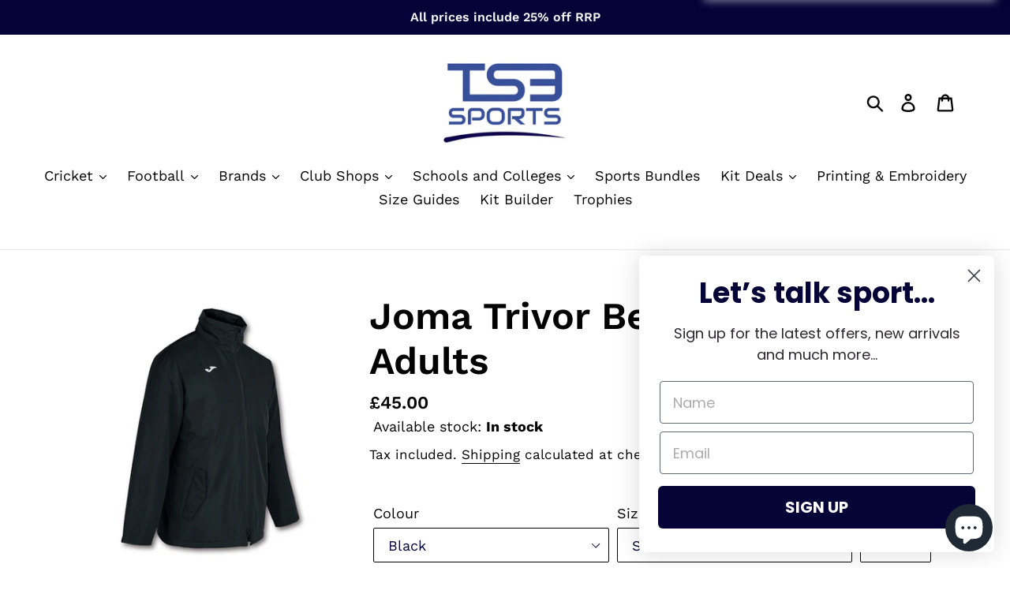

--- FILE ---
content_type: text/html; charset=utf-8
request_url: https://www.ts3sports.co.uk/products/joma-trivor-bench-jacket-adults
body_size: 43050
content:
<!doctype html>
<html class="no-js" lang="en">
<head>
  <!-- Global site tag (gtag.js) - Google Analytics -->
<script async src="https://www.googletagmanager.com/gtag/js?id=G-YYP91BE5D8"></script>
<script>
  window.dataLayer = window.dataLayer || [];
  function gtag(){dataLayer.push(arguments);}
  gtag('js', new Date());

  gtag('config', 'G-YYP91BE5D8');
</script>
  
  
  
  <meta name="google-site-verification" content="7YBsZUSwLgNlYI40F_LSsj-GsyUtq1jMzWmubKPI5m8" />
  <meta name="facebook-domain-verification" content="4es3g24bddb3unfneqbhffbf9k27xf" /><head>
  <meta charset="utf-8">
  <meta http-equiv="X-UA-Compatible" content="IE=edge,chrome=1">
  <meta name="viewport" content="width=device-width,initial-scale=1">
  <meta name="theme-color" content="#030337">
  <link rel="canonical" href="https://www.ts3sports.co.uk/products/joma-trivor-bench-jacket-adults"><link rel="shortcut icon" href="//www.ts3sports.co.uk/cdn/shop/files/724731EA-8456-4959-A4CC-E51EF68A915D_32x32.jpeg?v=1613541378" type="image/png"><title>Joma Trivor Bench Jacket Adults
&ndash; TS3 Sports</title><meta name="description" content="The Joma Trivor Bench Coat is a 3/4 length anorak with fleece inside to insulate you from the cold and keep you warm. It incorporates a hidden hood with cords. it has side pockets with button closure and an extra inside pocket with adhesive closure."><!-- /snippets/social-meta-tags.liquid -->




<meta property="og:site_name" content="TS3 Sports">
<meta property="og:url" content="https://www.ts3sports.co.uk/products/joma-trivor-bench-jacket-adults">
<meta property="og:title" content="Joma Trivor Bench Jacket Adults">
<meta property="og:type" content="product">
<meta property="og:description" content="The Joma Trivor Bench Coat is a 3/4 length anorak with fleece inside to insulate you from the cold and keep you warm. It incorporates a hidden hood with cords. it has side pockets with button closure and an extra inside pocket with adhesive closure.">

  <meta property="og:price:amount" content="45.00">
  <meta property="og:price:currency" content="GBP">

<meta property="og:image" content="http://www.ts3sports.co.uk/cdn/shop/products/608F8F9E-A199-41E3-B0C8-4A8E1F82BF5C_1200x1200.jpg?v=1619649629"><meta property="og:image" content="http://www.ts3sports.co.uk/cdn/shop/products/5B4467EE-CE05-4EF7-801B-87267A800BD3_1200x1200.jpg?v=1619649629"><meta property="og:image" content="http://www.ts3sports.co.uk/cdn/shop/products/61CFE743-795D-4D51-BB22-3D433B45E395_1200x1200.jpg?v=1619649629">
<meta property="og:image:secure_url" content="https://www.ts3sports.co.uk/cdn/shop/products/608F8F9E-A199-41E3-B0C8-4A8E1F82BF5C_1200x1200.jpg?v=1619649629"><meta property="og:image:secure_url" content="https://www.ts3sports.co.uk/cdn/shop/products/5B4467EE-CE05-4EF7-801B-87267A800BD3_1200x1200.jpg?v=1619649629"><meta property="og:image:secure_url" content="https://www.ts3sports.co.uk/cdn/shop/products/61CFE743-795D-4D51-BB22-3D433B45E395_1200x1200.jpg?v=1619649629">


  <meta name="twitter:site" content="@TS3SPORTS">

<meta name="twitter:card" content="summary_large_image">
<meta name="twitter:title" content="Joma Trivor Bench Jacket Adults">
<meta name="twitter:description" content="The Joma Trivor Bench Coat is a 3/4 length anorak with fleece inside to insulate you from the cold and keep you warm. It incorporates a hidden hood with cords. it has side pockets with button closure and an extra inside pocket with adhesive closure.">


  <link href="//www.ts3sports.co.uk/cdn/shop/t/4/assets/theme.scss.css?v=74972808003728866281763807042" rel="stylesheet" type="text/css" media="all" />
  <link href="//www.ts3sports.co.uk/cdn/shop/t/4/assets/cart-notification.css?v=133345677617049079751711196933" rel="stylesheet" type="text/css" media="all" />

  <script>
    var theme = {
      strings: {
        addToCart: "Add to cart",
        soldOut: "Sold out",
        unavailable: "Unavailable",
        regularPrice: "Regular price",
        sale: "Sale",
        showMore: "Show More",
        showLess: "Show Less",
        addressError: "Error looking up that address",
        addressNoResults: "No results for that address",
        addressQueryLimit: "You have exceeded the Google API usage limit. Consider upgrading to a \u003ca href=\"https:\/\/developers.google.com\/maps\/premium\/usage-limits\"\u003ePremium Plan\u003c\/a\u003e.",
        authError: "There was a problem authenticating your Google Maps account.",
        newWindow: "Opens in a new window.",
        external: "Opens external website.",
        newWindowExternal: "Opens external website in a new window."
      },
      moneyFormat: "£{{amount}}"
    }

    document.documentElement.className = document.documentElement.className.replace('no-js', 'js');
  </script><script src="https://ajax.googleapis.com/ajax/libs/jquery/3.5.1/jquery.min.js"></script>
  <script src="//www.ts3sports.co.uk/cdn/shop/t/4/assets/lazysizes.js?v=68441465964607740661711168303" async="async"></script>
  <script src="//www.ts3sports.co.uk/cdn/shop/t/4/assets/vendor.js?v=12001839194546984181711638099" defer="defer"></script>
  <script src="//www.ts3sports.co.uk/cdn/shop/t/4/assets/theme.js?v=115724225830999548621764581660" defer="defer"></script>
  <script src="//www.ts3sports.co.uk/cdn/shop/t/4/assets/cart-popup.js?v=155368892753010122221716282842" defer="defer"></script>

  <script type='text/javascript' src='/apps/wlm/js/wlm-1.1.js'></script>


 
 









<style type="text/css">.wlm-message-pnf{text-align:center}#wlm-pwd-form{padding:30px 0;text-align:center}#wlm-wrapper{display:inline-block}#wlm-pwd-error{display:none;color:#FB8077;text-align:left;margin-top:10px;font-size:1.3rem}#wlm-pwd-error.wlm-error{border:1px solid #FB8077}#wlm-pwd-form-button{display:inline-block !important;height:auto !important;padding:8px 15px !important;background:black;border-radius:0 !important;color:#fff !important;text-decoration:none !important;vertical-align:top}.wlm-instantclick-fix,.wlm-item-selector{position:absolute;z-index:-999;display:none;height:0;width:0;font-size:0;line-height:0}#wlm-pwd-msg{margin-bottom:20px;text-align:left}#wlm-pwd-msg>p{margin-top:0;margin-bottom:0}.wlm-form-holder{display:flex}#wlm-pwd{border-color:black;border-width:1px;border-right:0;padding:0 10px}#wlm-pwd:focus-visible{outline:0}</style>



































































<script type='text/javascript'>

wlm.navigateByLocation();

wlm.jq(document).ready(function(){
wlm.removeLinks();
});
</script>



                       
                        <style>.wlm-login-link {}</style>
                        <script>
                        var wlmHidePrice = {};
                        wlmHidePrice.textPrice = "Login to view price" ;
                        wlmHidePrice.hideAddToCart = parseInt("0");
                        wlmHidePrice.status = parseInt("0");
                        </script>
                        <script type="text/javascript" src="/apps/wlm/js/wlmhideprice.js?v=1.1.1"></script>
            
        

<script>window.performance && window.performance.mark && window.performance.mark('shopify.content_for_header.start');</script><meta name="google-site-verification" content="7YBsZUSwLgNlYI40F_LSsj-GsyUtq1jMzWmubKPI5m8">
<meta id="shopify-digital-wallet" name="shopify-digital-wallet" content="/7374897205/digital_wallets/dialog">
<meta name="shopify-checkout-api-token" content="a72d270d86b42e02fb5f60233d8fb60a">
<link rel="alternate" type="application/json+oembed" href="https://www.ts3sports.co.uk/products/joma-trivor-bench-jacket-adults.oembed">
<script async="async" src="/checkouts/internal/preloads.js?locale=en-GB"></script>
<link rel="preconnect" href="https://shop.app" crossorigin="anonymous">
<script async="async" src="https://shop.app/checkouts/internal/preloads.js?locale=en-GB&shop_id=7374897205" crossorigin="anonymous"></script>
<script id="apple-pay-shop-capabilities" type="application/json">{"shopId":7374897205,"countryCode":"GB","currencyCode":"GBP","merchantCapabilities":["supports3DS"],"merchantId":"gid:\/\/shopify\/Shop\/7374897205","merchantName":"TS3 Sports","requiredBillingContactFields":["postalAddress","email"],"requiredShippingContactFields":["postalAddress","email"],"shippingType":"shipping","supportedNetworks":["visa","maestro","masterCard","amex","discover","elo"],"total":{"type":"pending","label":"TS3 Sports","amount":"1.00"},"shopifyPaymentsEnabled":true,"supportsSubscriptions":true}</script>
<script id="shopify-features" type="application/json">{"accessToken":"a72d270d86b42e02fb5f60233d8fb60a","betas":["rich-media-storefront-analytics"],"domain":"www.ts3sports.co.uk","predictiveSearch":true,"shopId":7374897205,"locale":"en"}</script>
<script>var Shopify = Shopify || {};
Shopify.shop = "ts3-sports.myshopify.com";
Shopify.locale = "en";
Shopify.currency = {"active":"GBP","rate":"1.0"};
Shopify.country = "GB";
Shopify.theme = {"name":"Debut | SCPO Cart FIXED","id":166343541056,"schema_name":"Debut","schema_version":"11.2.0","theme_store_id":796,"role":"main"};
Shopify.theme.handle = "null";
Shopify.theme.style = {"id":null,"handle":null};
Shopify.cdnHost = "www.ts3sports.co.uk/cdn";
Shopify.routes = Shopify.routes || {};
Shopify.routes.root = "/";</script>
<script type="module">!function(o){(o.Shopify=o.Shopify||{}).modules=!0}(window);</script>
<script>!function(o){function n(){var o=[];function n(){o.push(Array.prototype.slice.apply(arguments))}return n.q=o,n}var t=o.Shopify=o.Shopify||{};t.loadFeatures=n(),t.autoloadFeatures=n()}(window);</script>
<script>
  window.ShopifyPay = window.ShopifyPay || {};
  window.ShopifyPay.apiHost = "shop.app\/pay";
  window.ShopifyPay.redirectState = null;
</script>
<script id="shop-js-analytics" type="application/json">{"pageType":"product"}</script>
<script defer="defer" async type="module" src="//www.ts3sports.co.uk/cdn/shopifycloud/shop-js/modules/v2/client.init-shop-cart-sync_BT-GjEfc.en.esm.js"></script>
<script defer="defer" async type="module" src="//www.ts3sports.co.uk/cdn/shopifycloud/shop-js/modules/v2/chunk.common_D58fp_Oc.esm.js"></script>
<script defer="defer" async type="module" src="//www.ts3sports.co.uk/cdn/shopifycloud/shop-js/modules/v2/chunk.modal_xMitdFEc.esm.js"></script>
<script type="module">
  await import("//www.ts3sports.co.uk/cdn/shopifycloud/shop-js/modules/v2/client.init-shop-cart-sync_BT-GjEfc.en.esm.js");
await import("//www.ts3sports.co.uk/cdn/shopifycloud/shop-js/modules/v2/chunk.common_D58fp_Oc.esm.js");
await import("//www.ts3sports.co.uk/cdn/shopifycloud/shop-js/modules/v2/chunk.modal_xMitdFEc.esm.js");

  window.Shopify.SignInWithShop?.initShopCartSync?.({"fedCMEnabled":true,"windoidEnabled":true});

</script>
<script>
  window.Shopify = window.Shopify || {};
  if (!window.Shopify.featureAssets) window.Shopify.featureAssets = {};
  window.Shopify.featureAssets['shop-js'] = {"shop-cart-sync":["modules/v2/client.shop-cart-sync_DZOKe7Ll.en.esm.js","modules/v2/chunk.common_D58fp_Oc.esm.js","modules/v2/chunk.modal_xMitdFEc.esm.js"],"init-fed-cm":["modules/v2/client.init-fed-cm_B6oLuCjv.en.esm.js","modules/v2/chunk.common_D58fp_Oc.esm.js","modules/v2/chunk.modal_xMitdFEc.esm.js"],"shop-cash-offers":["modules/v2/client.shop-cash-offers_D2sdYoxE.en.esm.js","modules/v2/chunk.common_D58fp_Oc.esm.js","modules/v2/chunk.modal_xMitdFEc.esm.js"],"shop-login-button":["modules/v2/client.shop-login-button_QeVjl5Y3.en.esm.js","modules/v2/chunk.common_D58fp_Oc.esm.js","modules/v2/chunk.modal_xMitdFEc.esm.js"],"pay-button":["modules/v2/client.pay-button_DXTOsIq6.en.esm.js","modules/v2/chunk.common_D58fp_Oc.esm.js","modules/v2/chunk.modal_xMitdFEc.esm.js"],"shop-button":["modules/v2/client.shop-button_DQZHx9pm.en.esm.js","modules/v2/chunk.common_D58fp_Oc.esm.js","modules/v2/chunk.modal_xMitdFEc.esm.js"],"avatar":["modules/v2/client.avatar_BTnouDA3.en.esm.js"],"init-windoid":["modules/v2/client.init-windoid_CR1B-cfM.en.esm.js","modules/v2/chunk.common_D58fp_Oc.esm.js","modules/v2/chunk.modal_xMitdFEc.esm.js"],"init-shop-for-new-customer-accounts":["modules/v2/client.init-shop-for-new-customer-accounts_C_vY_xzh.en.esm.js","modules/v2/client.shop-login-button_QeVjl5Y3.en.esm.js","modules/v2/chunk.common_D58fp_Oc.esm.js","modules/v2/chunk.modal_xMitdFEc.esm.js"],"init-shop-email-lookup-coordinator":["modules/v2/client.init-shop-email-lookup-coordinator_BI7n9ZSv.en.esm.js","modules/v2/chunk.common_D58fp_Oc.esm.js","modules/v2/chunk.modal_xMitdFEc.esm.js"],"init-shop-cart-sync":["modules/v2/client.init-shop-cart-sync_BT-GjEfc.en.esm.js","modules/v2/chunk.common_D58fp_Oc.esm.js","modules/v2/chunk.modal_xMitdFEc.esm.js"],"shop-toast-manager":["modules/v2/client.shop-toast-manager_DiYdP3xc.en.esm.js","modules/v2/chunk.common_D58fp_Oc.esm.js","modules/v2/chunk.modal_xMitdFEc.esm.js"],"init-customer-accounts":["modules/v2/client.init-customer-accounts_D9ZNqS-Q.en.esm.js","modules/v2/client.shop-login-button_QeVjl5Y3.en.esm.js","modules/v2/chunk.common_D58fp_Oc.esm.js","modules/v2/chunk.modal_xMitdFEc.esm.js"],"init-customer-accounts-sign-up":["modules/v2/client.init-customer-accounts-sign-up_iGw4briv.en.esm.js","modules/v2/client.shop-login-button_QeVjl5Y3.en.esm.js","modules/v2/chunk.common_D58fp_Oc.esm.js","modules/v2/chunk.modal_xMitdFEc.esm.js"],"shop-follow-button":["modules/v2/client.shop-follow-button_CqMgW2wH.en.esm.js","modules/v2/chunk.common_D58fp_Oc.esm.js","modules/v2/chunk.modal_xMitdFEc.esm.js"],"checkout-modal":["modules/v2/client.checkout-modal_xHeaAweL.en.esm.js","modules/v2/chunk.common_D58fp_Oc.esm.js","modules/v2/chunk.modal_xMitdFEc.esm.js"],"shop-login":["modules/v2/client.shop-login_D91U-Q7h.en.esm.js","modules/v2/chunk.common_D58fp_Oc.esm.js","modules/v2/chunk.modal_xMitdFEc.esm.js"],"lead-capture":["modules/v2/client.lead-capture_BJmE1dJe.en.esm.js","modules/v2/chunk.common_D58fp_Oc.esm.js","modules/v2/chunk.modal_xMitdFEc.esm.js"],"payment-terms":["modules/v2/client.payment-terms_Ci9AEqFq.en.esm.js","modules/v2/chunk.common_D58fp_Oc.esm.js","modules/v2/chunk.modal_xMitdFEc.esm.js"]};
</script>
<script>(function() {
  var isLoaded = false;
  function asyncLoad() {
    if (isLoaded) return;
    isLoaded = true;
    var urls = ["https:\/\/requestquote.w3apps.co\/js\/app.js?shop=ts3-sports.myshopify.com"];
    for (var i = 0; i < urls.length; i++) {
      var s = document.createElement('script');
      s.type = 'text/javascript';
      s.async = true;
      s.src = urls[i];
      var x = document.getElementsByTagName('script')[0];
      x.parentNode.insertBefore(s, x);
    }
  };
  if(window.attachEvent) {
    window.attachEvent('onload', asyncLoad);
  } else {
    window.addEventListener('load', asyncLoad, false);
  }
})();</script>
<script id="__st">var __st={"a":7374897205,"offset":0,"reqid":"0cb05b67-d880-4cc7-93ab-21dd5393736b-1769063447","pageurl":"www.ts3sports.co.uk\/products\/joma-trivor-bench-jacket-adults","u":"d21249bb4afe","p":"product","rtyp":"product","rid":6569421373542};</script>
<script>window.ShopifyPaypalV4VisibilityTracking = true;</script>
<script id="captcha-bootstrap">!function(){'use strict';const t='contact',e='account',n='new_comment',o=[[t,t],['blogs',n],['comments',n],[t,'customer']],c=[[e,'customer_login'],[e,'guest_login'],[e,'recover_customer_password'],[e,'create_customer']],r=t=>t.map((([t,e])=>`form[action*='/${t}']:not([data-nocaptcha='true']) input[name='form_type'][value='${e}']`)).join(','),a=t=>()=>t?[...document.querySelectorAll(t)].map((t=>t.form)):[];function s(){const t=[...o],e=r(t);return a(e)}const i='password',u='form_key',d=['recaptcha-v3-token','g-recaptcha-response','h-captcha-response',i],f=()=>{try{return window.sessionStorage}catch{return}},m='__shopify_v',_=t=>t.elements[u];function p(t,e,n=!1){try{const o=window.sessionStorage,c=JSON.parse(o.getItem(e)),{data:r}=function(t){const{data:e,action:n}=t;return t[m]||n?{data:e,action:n}:{data:t,action:n}}(c);for(const[e,n]of Object.entries(r))t.elements[e]&&(t.elements[e].value=n);n&&o.removeItem(e)}catch(o){console.error('form repopulation failed',{error:o})}}const l='form_type',E='cptcha';function T(t){t.dataset[E]=!0}const w=window,h=w.document,L='Shopify',v='ce_forms',y='captcha';let A=!1;((t,e)=>{const n=(g='f06e6c50-85a8-45c8-87d0-21a2b65856fe',I='https://cdn.shopify.com/shopifycloud/storefront-forms-hcaptcha/ce_storefront_forms_captcha_hcaptcha.v1.5.2.iife.js',D={infoText:'Protected by hCaptcha',privacyText:'Privacy',termsText:'Terms'},(t,e,n)=>{const o=w[L][v],c=o.bindForm;if(c)return c(t,g,e,D).then(n);var r;o.q.push([[t,g,e,D],n]),r=I,A||(h.body.append(Object.assign(h.createElement('script'),{id:'captcha-provider',async:!0,src:r})),A=!0)});var g,I,D;w[L]=w[L]||{},w[L][v]=w[L][v]||{},w[L][v].q=[],w[L][y]=w[L][y]||{},w[L][y].protect=function(t,e){n(t,void 0,e),T(t)},Object.freeze(w[L][y]),function(t,e,n,w,h,L){const[v,y,A,g]=function(t,e,n){const i=e?o:[],u=t?c:[],d=[...i,...u],f=r(d),m=r(i),_=r(d.filter((([t,e])=>n.includes(e))));return[a(f),a(m),a(_),s()]}(w,h,L),I=t=>{const e=t.target;return e instanceof HTMLFormElement?e:e&&e.form},D=t=>v().includes(t);t.addEventListener('submit',(t=>{const e=I(t);if(!e)return;const n=D(e)&&!e.dataset.hcaptchaBound&&!e.dataset.recaptchaBound,o=_(e),c=g().includes(e)&&(!o||!o.value);(n||c)&&t.preventDefault(),c&&!n&&(function(t){try{if(!f())return;!function(t){const e=f();if(!e)return;const n=_(t);if(!n)return;const o=n.value;o&&e.removeItem(o)}(t);const e=Array.from(Array(32),(()=>Math.random().toString(36)[2])).join('');!function(t,e){_(t)||t.append(Object.assign(document.createElement('input'),{type:'hidden',name:u})),t.elements[u].value=e}(t,e),function(t,e){const n=f();if(!n)return;const o=[...t.querySelectorAll(`input[type='${i}']`)].map((({name:t})=>t)),c=[...d,...o],r={};for(const[a,s]of new FormData(t).entries())c.includes(a)||(r[a]=s);n.setItem(e,JSON.stringify({[m]:1,action:t.action,data:r}))}(t,e)}catch(e){console.error('failed to persist form',e)}}(e),e.submit())}));const S=(t,e)=>{t&&!t.dataset[E]&&(n(t,e.some((e=>e===t))),T(t))};for(const o of['focusin','change'])t.addEventListener(o,(t=>{const e=I(t);D(e)&&S(e,y())}));const B=e.get('form_key'),M=e.get(l),P=B&&M;t.addEventListener('DOMContentLoaded',(()=>{const t=y();if(P)for(const e of t)e.elements[l].value===M&&p(e,B);[...new Set([...A(),...v().filter((t=>'true'===t.dataset.shopifyCaptcha))])].forEach((e=>S(e,t)))}))}(h,new URLSearchParams(w.location.search),n,t,e,['guest_login'])})(!0,!0)}();</script>
<script integrity="sha256-4kQ18oKyAcykRKYeNunJcIwy7WH5gtpwJnB7kiuLZ1E=" data-source-attribution="shopify.loadfeatures" defer="defer" src="//www.ts3sports.co.uk/cdn/shopifycloud/storefront/assets/storefront/load_feature-a0a9edcb.js" crossorigin="anonymous"></script>
<script crossorigin="anonymous" defer="defer" src="//www.ts3sports.co.uk/cdn/shopifycloud/storefront/assets/shopify_pay/storefront-65b4c6d7.js?v=20250812"></script>
<script data-source-attribution="shopify.dynamic_checkout.dynamic.init">var Shopify=Shopify||{};Shopify.PaymentButton=Shopify.PaymentButton||{isStorefrontPortableWallets:!0,init:function(){window.Shopify.PaymentButton.init=function(){};var t=document.createElement("script");t.src="https://www.ts3sports.co.uk/cdn/shopifycloud/portable-wallets/latest/portable-wallets.en.js",t.type="module",document.head.appendChild(t)}};
</script>
<script data-source-attribution="shopify.dynamic_checkout.buyer_consent">
  function portableWalletsHideBuyerConsent(e){var t=document.getElementById("shopify-buyer-consent"),n=document.getElementById("shopify-subscription-policy-button");t&&n&&(t.classList.add("hidden"),t.setAttribute("aria-hidden","true"),n.removeEventListener("click",e))}function portableWalletsShowBuyerConsent(e){var t=document.getElementById("shopify-buyer-consent"),n=document.getElementById("shopify-subscription-policy-button");t&&n&&(t.classList.remove("hidden"),t.removeAttribute("aria-hidden"),n.addEventListener("click",e))}window.Shopify?.PaymentButton&&(window.Shopify.PaymentButton.hideBuyerConsent=portableWalletsHideBuyerConsent,window.Shopify.PaymentButton.showBuyerConsent=portableWalletsShowBuyerConsent);
</script>
<script data-source-attribution="shopify.dynamic_checkout.cart.bootstrap">document.addEventListener("DOMContentLoaded",(function(){function t(){return document.querySelector("shopify-accelerated-checkout-cart, shopify-accelerated-checkout")}if(t())Shopify.PaymentButton.init();else{new MutationObserver((function(e,n){t()&&(Shopify.PaymentButton.init(),n.disconnect())})).observe(document.body,{childList:!0,subtree:!0})}}));
</script>
<script id='scb4127' type='text/javascript' async='' src='https://www.ts3sports.co.uk/cdn/shopifycloud/privacy-banner/storefront-banner.js'></script><link id="shopify-accelerated-checkout-styles" rel="stylesheet" media="screen" href="https://www.ts3sports.co.uk/cdn/shopifycloud/portable-wallets/latest/accelerated-checkout-backwards-compat.css" crossorigin="anonymous">
<style id="shopify-accelerated-checkout-cart">
        #shopify-buyer-consent {
  margin-top: 1em;
  display: inline-block;
  width: 100%;
}

#shopify-buyer-consent.hidden {
  display: none;
}

#shopify-subscription-policy-button {
  background: none;
  border: none;
  padding: 0;
  text-decoration: underline;
  font-size: inherit;
  cursor: pointer;
}

#shopify-subscription-policy-button::before {
  box-shadow: none;
}

      </style>

<script>window.performance && window.performance.mark && window.performance.mark('shopify.content_for_header.end');</script>

<script>
          var currentScript = document.currentScript || document.scripts[document.scripts.length - 1];
          var boldVariantIds =[39312526016614,39312526049382,39312526082150,39312526114918,39312526147686,39312526180454,39312526213222,39312526245990,39312526278758,39312526311526,39312526344294,39312526377062,39312526409830,39312526442598,39312526475366,39312526508134,39312526540902,39312526573670,39312526606438,39312526639206,39312526671974,39312526704742,39312526737510,39312526770278,39312526803046,39312526835814,39312526868582,39312526901350,39312526934118,39312526966886,39312526999654,39312527032422,39312527065190,39312527097958,39312527130726,39312527163494,39312527196262,39312527229030,39312527261798,39312527294566,39312527327334,39312527360102,39312527392870,39312527425638,39312527458406,39312527491174,39312527523942,39312527556710,39312527589478,39312527622246,39312527655014,39312527687782,39312527720550,39312527753318,39312527786086,39312527818854,39312527851622,39312527884390,39312527917158,39312527949926,39312527982694,39312528015462,39312528048230,39312528080998,39312528113766,39312528146534];
          var boldProductHandle ="joma-trivor-bench-jacket-adults";
          var BOLD = BOLD || {};
          BOLD.products = BOLD.products || {};
          BOLD.variant_lookup = BOLD.variant_lookup || {};
          if (window.BOLD && !BOLD.common) {
              BOLD.common = BOLD.common || {};
              BOLD.common.Shopify = BOLD.common.Shopify || {};
              window.BOLD.common.Shopify.products = window.BOLD.common.Shopify.products || {};
              window.BOLD.common.Shopify.variants = window.BOLD.common.Shopify.variants || {};
              window.BOLD.common.Shopify.handles = window.BOLD.common.Shopify.handles || {};
              window.BOLD.common.Shopify.saveProduct = function (handle, product) {
                  if (typeof handle === 'string' && typeof window.BOLD.common.Shopify.products[handle] === 'undefined') {
                      if (typeof product === 'number') {
                          window.BOLD.common.Shopify.handles[product] = handle;
                          product = { id: product };
                      }
                      window.BOLD.common.Shopify.products[handle] = product;
                  }
              };
              window.BOLD.common.Shopify.saveVariant = function (variant_id, variant) {
                  if (typeof variant_id === 'number' && typeof window.BOLD.common.Shopify.variants[variant_id] === 'undefined') {
                      window.BOLD.common.Shopify.variants[variant_id] = variant;
                  }
              };
          }

          for (var boldIndex = 0; boldIndex < boldVariantIds.length; boldIndex = boldIndex + 1) {
            BOLD.variant_lookup[boldVariantIds[boldIndex]] = boldProductHandle;
          }

          BOLD.products[boldProductHandle] ={
    "id":6569421373542,
    "title":"Joma Trivor Bench Jacket Adults","handle":"joma-trivor-bench-jacket-adults",
    "description":"\u003cspan data-mce-fragment=\"1\"\u003eThe Joma Trivor Bench Coat is a 3\/4 length anorak with fleece inside to insulate you from the cold and keep you warm. It incorporates a hidden hood with cords. it has side pockets with button closure and an extra inside pocket with adhesive closure.\u003c\/span\u003e",
    "published_at":"2021-06-11T13:47:28",
    "created_at":"2021-04-28T23:36:12",
    "vendor":"TS3 Sports",
    "type":"Rainwear",
    "tags":[],
    "price":4500,
    "price_min":4500,
    "price_max":4500,
    "price_varies":false,
    "compare_at_price":null,
    "compare_at_price_min":0,
    "compare_at_price_max":0,
    "compare_at_price_varies":false,
    "all_variant_ids":[39312526016614,39312526049382,39312526082150,39312526114918,39312526147686,39312526180454,39312526213222,39312526245990,39312526278758,39312526311526,39312526344294,39312526377062,39312526409830,39312526442598,39312526475366,39312526508134,39312526540902,39312526573670,39312526606438,39312526639206,39312526671974,39312526704742,39312526737510,39312526770278,39312526803046,39312526835814,39312526868582,39312526901350,39312526934118,39312526966886,39312526999654,39312527032422,39312527065190,39312527097958,39312527130726,39312527163494,39312527196262,39312527229030,39312527261798,39312527294566,39312527327334,39312527360102,39312527392870,39312527425638,39312527458406,39312527491174,39312527523942,39312527556710,39312527589478,39312527622246,39312527655014,39312527687782,39312527720550,39312527753318,39312527786086,39312527818854,39312527851622,39312527884390,39312527917158,39312527949926,39312527982694,39312528015462,39312528048230,39312528080998,39312528113766,39312528146534],
    "variants":[{"id":39312526016614,"title":"Black \/ S","option1":"Black","option2":"S","option3":null,"sku":null,"requires_shipping":true,"taxable":true,"featured_image":{"id":28077832110182,"product_id":6569421373542,"position":2,"created_at":"2021-04-28T23:38:18+01:00","updated_at":"2021-04-28T23:40:29+01:00","alt":null,"width":747,"height":747,"src":"\/\/www.ts3sports.co.uk\/cdn\/shop\/products\/5B4467EE-CE05-4EF7-801B-87267A800BD3.jpg?v=1619649629","variant_ids":[39312526016614,39312526049382,39312526082150,39312526114918,39312526147686,39312526180454]},"available":true,"name":"Joma Trivor Bench Jacket Adults - Black \/ S","public_title":"Black \/ S","options":["Black","S"],"price":4500,"weight":0,"compare_at_price":null,"inventory_management":null,"barcode":null,"featured_media":{"alt":null,"id":20322112110694,"position":2,"preview_image":{"aspect_ratio":1.0,"height":747,"width":747,"src":"\/\/www.ts3sports.co.uk\/cdn\/shop\/products\/5B4467EE-CE05-4EF7-801B-87267A800BD3.jpg?v=1619649629"}},"requires_selling_plan":false,"selling_plan_allocations":[]},{"id":39312526049382,"title":"Black \/ M","option1":"Black","option2":"M","option3":null,"sku":null,"requires_shipping":true,"taxable":true,"featured_image":{"id":28077832110182,"product_id":6569421373542,"position":2,"created_at":"2021-04-28T23:38:18+01:00","updated_at":"2021-04-28T23:40:29+01:00","alt":null,"width":747,"height":747,"src":"\/\/www.ts3sports.co.uk\/cdn\/shop\/products\/5B4467EE-CE05-4EF7-801B-87267A800BD3.jpg?v=1619649629","variant_ids":[39312526016614,39312526049382,39312526082150,39312526114918,39312526147686,39312526180454]},"available":true,"name":"Joma Trivor Bench Jacket Adults - Black \/ M","public_title":"Black \/ M","options":["Black","M"],"price":4500,"weight":0,"compare_at_price":null,"inventory_management":null,"barcode":null,"featured_media":{"alt":null,"id":20322112110694,"position":2,"preview_image":{"aspect_ratio":1.0,"height":747,"width":747,"src":"\/\/www.ts3sports.co.uk\/cdn\/shop\/products\/5B4467EE-CE05-4EF7-801B-87267A800BD3.jpg?v=1619649629"}},"requires_selling_plan":false,"selling_plan_allocations":[]},{"id":39312526082150,"title":"Black \/ L","option1":"Black","option2":"L","option3":null,"sku":null,"requires_shipping":true,"taxable":true,"featured_image":{"id":28077832110182,"product_id":6569421373542,"position":2,"created_at":"2021-04-28T23:38:18+01:00","updated_at":"2021-04-28T23:40:29+01:00","alt":null,"width":747,"height":747,"src":"\/\/www.ts3sports.co.uk\/cdn\/shop\/products\/5B4467EE-CE05-4EF7-801B-87267A800BD3.jpg?v=1619649629","variant_ids":[39312526016614,39312526049382,39312526082150,39312526114918,39312526147686,39312526180454]},"available":true,"name":"Joma Trivor Bench Jacket Adults - Black \/ L","public_title":"Black \/ L","options":["Black","L"],"price":4500,"weight":0,"compare_at_price":null,"inventory_management":null,"barcode":null,"featured_media":{"alt":null,"id":20322112110694,"position":2,"preview_image":{"aspect_ratio":1.0,"height":747,"width":747,"src":"\/\/www.ts3sports.co.uk\/cdn\/shop\/products\/5B4467EE-CE05-4EF7-801B-87267A800BD3.jpg?v=1619649629"}},"requires_selling_plan":false,"selling_plan_allocations":[]},{"id":39312526114918,"title":"Black \/ XL","option1":"Black","option2":"XL","option3":null,"sku":null,"requires_shipping":true,"taxable":true,"featured_image":{"id":28077832110182,"product_id":6569421373542,"position":2,"created_at":"2021-04-28T23:38:18+01:00","updated_at":"2021-04-28T23:40:29+01:00","alt":null,"width":747,"height":747,"src":"\/\/www.ts3sports.co.uk\/cdn\/shop\/products\/5B4467EE-CE05-4EF7-801B-87267A800BD3.jpg?v=1619649629","variant_ids":[39312526016614,39312526049382,39312526082150,39312526114918,39312526147686,39312526180454]},"available":true,"name":"Joma Trivor Bench Jacket Adults - Black \/ XL","public_title":"Black \/ XL","options":["Black","XL"],"price":4500,"weight":0,"compare_at_price":null,"inventory_management":null,"barcode":null,"featured_media":{"alt":null,"id":20322112110694,"position":2,"preview_image":{"aspect_ratio":1.0,"height":747,"width":747,"src":"\/\/www.ts3sports.co.uk\/cdn\/shop\/products\/5B4467EE-CE05-4EF7-801B-87267A800BD3.jpg?v=1619649629"}},"requires_selling_plan":false,"selling_plan_allocations":[]},{"id":39312526147686,"title":"Black \/ 2XL","option1":"Black","option2":"2XL","option3":null,"sku":null,"requires_shipping":true,"taxable":true,"featured_image":{"id":28077832110182,"product_id":6569421373542,"position":2,"created_at":"2021-04-28T23:38:18+01:00","updated_at":"2021-04-28T23:40:29+01:00","alt":null,"width":747,"height":747,"src":"\/\/www.ts3sports.co.uk\/cdn\/shop\/products\/5B4467EE-CE05-4EF7-801B-87267A800BD3.jpg?v=1619649629","variant_ids":[39312526016614,39312526049382,39312526082150,39312526114918,39312526147686,39312526180454]},"available":true,"name":"Joma Trivor Bench Jacket Adults - Black \/ 2XL","public_title":"Black \/ 2XL","options":["Black","2XL"],"price":4500,"weight":0,"compare_at_price":null,"inventory_management":null,"barcode":null,"featured_media":{"alt":null,"id":20322112110694,"position":2,"preview_image":{"aspect_ratio":1.0,"height":747,"width":747,"src":"\/\/www.ts3sports.co.uk\/cdn\/shop\/products\/5B4467EE-CE05-4EF7-801B-87267A800BD3.jpg?v=1619649629"}},"requires_selling_plan":false,"selling_plan_allocations":[]},{"id":39312526180454,"title":"Black \/ 3XL","option1":"Black","option2":"3XL","option3":null,"sku":null,"requires_shipping":true,"taxable":true,"featured_image":{"id":28077832110182,"product_id":6569421373542,"position":2,"created_at":"2021-04-28T23:38:18+01:00","updated_at":"2021-04-28T23:40:29+01:00","alt":null,"width":747,"height":747,"src":"\/\/www.ts3sports.co.uk\/cdn\/shop\/products\/5B4467EE-CE05-4EF7-801B-87267A800BD3.jpg?v=1619649629","variant_ids":[39312526016614,39312526049382,39312526082150,39312526114918,39312526147686,39312526180454]},"available":true,"name":"Joma Trivor Bench Jacket Adults - Black \/ 3XL","public_title":"Black \/ 3XL","options":["Black","3XL"],"price":4500,"weight":0,"compare_at_price":null,"inventory_management":null,"barcode":null,"featured_media":{"alt":null,"id":20322112110694,"position":2,"preview_image":{"aspect_ratio":1.0,"height":747,"width":747,"src":"\/\/www.ts3sports.co.uk\/cdn\/shop\/products\/5B4467EE-CE05-4EF7-801B-87267A800BD3.jpg?v=1619649629"}},"requires_selling_plan":false,"selling_plan_allocations":[]},{"id":39312526213222,"title":"Black\/Fluor Green \/ S","option1":"Black\/Fluor Green","option2":"S","option3":null,"sku":null,"requires_shipping":true,"taxable":true,"featured_image":{"id":28077832405094,"product_id":6569421373542,"position":1,"created_at":"2021-04-28T23:38:20+01:00","updated_at":"2021-04-28T23:40:29+01:00","alt":null,"width":747,"height":747,"src":"\/\/www.ts3sports.co.uk\/cdn\/shop\/products\/608F8F9E-A199-41E3-B0C8-4A8E1F82BF5C.jpg?v=1619649629","variant_ids":[39312526213222,39312526245990,39312526278758,39312526311526,39312526344294,39312526377062]},"available":true,"name":"Joma Trivor Bench Jacket Adults - Black\/Fluor Green \/ S","public_title":"Black\/Fluor Green \/ S","options":["Black\/Fluor Green","S"],"price":4500,"weight":0,"compare_at_price":null,"inventory_management":null,"barcode":null,"featured_media":{"alt":null,"id":20322112208998,"position":1,"preview_image":{"aspect_ratio":1.0,"height":747,"width":747,"src":"\/\/www.ts3sports.co.uk\/cdn\/shop\/products\/608F8F9E-A199-41E3-B0C8-4A8E1F82BF5C.jpg?v=1619649629"}},"requires_selling_plan":false,"selling_plan_allocations":[]},{"id":39312526245990,"title":"Black\/Fluor Green \/ M","option1":"Black\/Fluor Green","option2":"M","option3":null,"sku":null,"requires_shipping":true,"taxable":true,"featured_image":{"id":28077832405094,"product_id":6569421373542,"position":1,"created_at":"2021-04-28T23:38:20+01:00","updated_at":"2021-04-28T23:40:29+01:00","alt":null,"width":747,"height":747,"src":"\/\/www.ts3sports.co.uk\/cdn\/shop\/products\/608F8F9E-A199-41E3-B0C8-4A8E1F82BF5C.jpg?v=1619649629","variant_ids":[39312526213222,39312526245990,39312526278758,39312526311526,39312526344294,39312526377062]},"available":true,"name":"Joma Trivor Bench Jacket Adults - Black\/Fluor Green \/ M","public_title":"Black\/Fluor Green \/ M","options":["Black\/Fluor Green","M"],"price":4500,"weight":0,"compare_at_price":null,"inventory_management":null,"barcode":null,"featured_media":{"alt":null,"id":20322112208998,"position":1,"preview_image":{"aspect_ratio":1.0,"height":747,"width":747,"src":"\/\/www.ts3sports.co.uk\/cdn\/shop\/products\/608F8F9E-A199-41E3-B0C8-4A8E1F82BF5C.jpg?v=1619649629"}},"requires_selling_plan":false,"selling_plan_allocations":[]},{"id":39312526278758,"title":"Black\/Fluor Green \/ L","option1":"Black\/Fluor Green","option2":"L","option3":null,"sku":null,"requires_shipping":true,"taxable":true,"featured_image":{"id":28077832405094,"product_id":6569421373542,"position":1,"created_at":"2021-04-28T23:38:20+01:00","updated_at":"2021-04-28T23:40:29+01:00","alt":null,"width":747,"height":747,"src":"\/\/www.ts3sports.co.uk\/cdn\/shop\/products\/608F8F9E-A199-41E3-B0C8-4A8E1F82BF5C.jpg?v=1619649629","variant_ids":[39312526213222,39312526245990,39312526278758,39312526311526,39312526344294,39312526377062]},"available":true,"name":"Joma Trivor Bench Jacket Adults - Black\/Fluor Green \/ L","public_title":"Black\/Fluor Green \/ L","options":["Black\/Fluor Green","L"],"price":4500,"weight":0,"compare_at_price":null,"inventory_management":null,"barcode":null,"featured_media":{"alt":null,"id":20322112208998,"position":1,"preview_image":{"aspect_ratio":1.0,"height":747,"width":747,"src":"\/\/www.ts3sports.co.uk\/cdn\/shop\/products\/608F8F9E-A199-41E3-B0C8-4A8E1F82BF5C.jpg?v=1619649629"}},"requires_selling_plan":false,"selling_plan_allocations":[]},{"id":39312526311526,"title":"Black\/Fluor Green \/ XL","option1":"Black\/Fluor Green","option2":"XL","option3":null,"sku":null,"requires_shipping":true,"taxable":true,"featured_image":{"id":28077832405094,"product_id":6569421373542,"position":1,"created_at":"2021-04-28T23:38:20+01:00","updated_at":"2021-04-28T23:40:29+01:00","alt":null,"width":747,"height":747,"src":"\/\/www.ts3sports.co.uk\/cdn\/shop\/products\/608F8F9E-A199-41E3-B0C8-4A8E1F82BF5C.jpg?v=1619649629","variant_ids":[39312526213222,39312526245990,39312526278758,39312526311526,39312526344294,39312526377062]},"available":true,"name":"Joma Trivor Bench Jacket Adults - Black\/Fluor Green \/ XL","public_title":"Black\/Fluor Green \/ XL","options":["Black\/Fluor Green","XL"],"price":4500,"weight":0,"compare_at_price":null,"inventory_management":null,"barcode":null,"featured_media":{"alt":null,"id":20322112208998,"position":1,"preview_image":{"aspect_ratio":1.0,"height":747,"width":747,"src":"\/\/www.ts3sports.co.uk\/cdn\/shop\/products\/608F8F9E-A199-41E3-B0C8-4A8E1F82BF5C.jpg?v=1619649629"}},"requires_selling_plan":false,"selling_plan_allocations":[]},{"id":39312526344294,"title":"Black\/Fluor Green \/ 2XL","option1":"Black\/Fluor Green","option2":"2XL","option3":null,"sku":null,"requires_shipping":true,"taxable":true,"featured_image":{"id":28077832405094,"product_id":6569421373542,"position":1,"created_at":"2021-04-28T23:38:20+01:00","updated_at":"2021-04-28T23:40:29+01:00","alt":null,"width":747,"height":747,"src":"\/\/www.ts3sports.co.uk\/cdn\/shop\/products\/608F8F9E-A199-41E3-B0C8-4A8E1F82BF5C.jpg?v=1619649629","variant_ids":[39312526213222,39312526245990,39312526278758,39312526311526,39312526344294,39312526377062]},"available":true,"name":"Joma Trivor Bench Jacket Adults - Black\/Fluor Green \/ 2XL","public_title":"Black\/Fluor Green \/ 2XL","options":["Black\/Fluor Green","2XL"],"price":4500,"weight":0,"compare_at_price":null,"inventory_management":null,"barcode":null,"featured_media":{"alt":null,"id":20322112208998,"position":1,"preview_image":{"aspect_ratio":1.0,"height":747,"width":747,"src":"\/\/www.ts3sports.co.uk\/cdn\/shop\/products\/608F8F9E-A199-41E3-B0C8-4A8E1F82BF5C.jpg?v=1619649629"}},"requires_selling_plan":false,"selling_plan_allocations":[]},{"id":39312526377062,"title":"Black\/Fluor Green \/ 3XL","option1":"Black\/Fluor Green","option2":"3XL","option3":null,"sku":null,"requires_shipping":true,"taxable":true,"featured_image":{"id":28077832405094,"product_id":6569421373542,"position":1,"created_at":"2021-04-28T23:38:20+01:00","updated_at":"2021-04-28T23:40:29+01:00","alt":null,"width":747,"height":747,"src":"\/\/www.ts3sports.co.uk\/cdn\/shop\/products\/608F8F9E-A199-41E3-B0C8-4A8E1F82BF5C.jpg?v=1619649629","variant_ids":[39312526213222,39312526245990,39312526278758,39312526311526,39312526344294,39312526377062]},"available":true,"name":"Joma Trivor Bench Jacket Adults - Black\/Fluor Green \/ 3XL","public_title":"Black\/Fluor Green \/ 3XL","options":["Black\/Fluor Green","3XL"],"price":4500,"weight":0,"compare_at_price":null,"inventory_management":null,"barcode":null,"featured_media":{"alt":null,"id":20322112208998,"position":1,"preview_image":{"aspect_ratio":1.0,"height":747,"width":747,"src":"\/\/www.ts3sports.co.uk\/cdn\/shop\/products\/608F8F9E-A199-41E3-B0C8-4A8E1F82BF5C.jpg?v=1619649629"}},"requires_selling_plan":false,"selling_plan_allocations":[]},{"id":39312526409830,"title":"Black\/Red \/ S","option1":"Black\/Red","option2":"S","option3":null,"sku":null,"requires_shipping":true,"taxable":true,"featured_image":{"id":28077832142950,"product_id":6569421373542,"position":3,"created_at":"2021-04-28T23:38:18+01:00","updated_at":"2021-04-28T23:40:29+01:00","alt":null,"width":747,"height":747,"src":"\/\/www.ts3sports.co.uk\/cdn\/shop\/products\/61CFE743-795D-4D51-BB22-3D433B45E395.jpg?v=1619649629","variant_ids":[39312526409830,39312526442598,39312526475366,39312526508134,39312526540902,39312526573670]},"available":true,"name":"Joma Trivor Bench Jacket Adults - Black\/Red \/ S","public_title":"Black\/Red \/ S","options":["Black\/Red","S"],"price":4500,"weight":0,"compare_at_price":null,"inventory_management":null,"barcode":null,"featured_media":{"alt":null,"id":20322112143462,"position":3,"preview_image":{"aspect_ratio":1.0,"height":747,"width":747,"src":"\/\/www.ts3sports.co.uk\/cdn\/shop\/products\/61CFE743-795D-4D51-BB22-3D433B45E395.jpg?v=1619649629"}},"requires_selling_plan":false,"selling_plan_allocations":[]},{"id":39312526442598,"title":"Black\/Red \/ M","option1":"Black\/Red","option2":"M","option3":null,"sku":null,"requires_shipping":true,"taxable":true,"featured_image":{"id":28077832142950,"product_id":6569421373542,"position":3,"created_at":"2021-04-28T23:38:18+01:00","updated_at":"2021-04-28T23:40:29+01:00","alt":null,"width":747,"height":747,"src":"\/\/www.ts3sports.co.uk\/cdn\/shop\/products\/61CFE743-795D-4D51-BB22-3D433B45E395.jpg?v=1619649629","variant_ids":[39312526409830,39312526442598,39312526475366,39312526508134,39312526540902,39312526573670]},"available":true,"name":"Joma Trivor Bench Jacket Adults - Black\/Red \/ M","public_title":"Black\/Red \/ M","options":["Black\/Red","M"],"price":4500,"weight":0,"compare_at_price":null,"inventory_management":null,"barcode":null,"featured_media":{"alt":null,"id":20322112143462,"position":3,"preview_image":{"aspect_ratio":1.0,"height":747,"width":747,"src":"\/\/www.ts3sports.co.uk\/cdn\/shop\/products\/61CFE743-795D-4D51-BB22-3D433B45E395.jpg?v=1619649629"}},"requires_selling_plan":false,"selling_plan_allocations":[]},{"id":39312526475366,"title":"Black\/Red \/ L","option1":"Black\/Red","option2":"L","option3":null,"sku":null,"requires_shipping":true,"taxable":true,"featured_image":{"id":28077832142950,"product_id":6569421373542,"position":3,"created_at":"2021-04-28T23:38:18+01:00","updated_at":"2021-04-28T23:40:29+01:00","alt":null,"width":747,"height":747,"src":"\/\/www.ts3sports.co.uk\/cdn\/shop\/products\/61CFE743-795D-4D51-BB22-3D433B45E395.jpg?v=1619649629","variant_ids":[39312526409830,39312526442598,39312526475366,39312526508134,39312526540902,39312526573670]},"available":true,"name":"Joma Trivor Bench Jacket Adults - Black\/Red \/ L","public_title":"Black\/Red \/ L","options":["Black\/Red","L"],"price":4500,"weight":0,"compare_at_price":null,"inventory_management":null,"barcode":null,"featured_media":{"alt":null,"id":20322112143462,"position":3,"preview_image":{"aspect_ratio":1.0,"height":747,"width":747,"src":"\/\/www.ts3sports.co.uk\/cdn\/shop\/products\/61CFE743-795D-4D51-BB22-3D433B45E395.jpg?v=1619649629"}},"requires_selling_plan":false,"selling_plan_allocations":[]},{"id":39312526508134,"title":"Black\/Red \/ XL","option1":"Black\/Red","option2":"XL","option3":null,"sku":null,"requires_shipping":true,"taxable":true,"featured_image":{"id":28077832142950,"product_id":6569421373542,"position":3,"created_at":"2021-04-28T23:38:18+01:00","updated_at":"2021-04-28T23:40:29+01:00","alt":null,"width":747,"height":747,"src":"\/\/www.ts3sports.co.uk\/cdn\/shop\/products\/61CFE743-795D-4D51-BB22-3D433B45E395.jpg?v=1619649629","variant_ids":[39312526409830,39312526442598,39312526475366,39312526508134,39312526540902,39312526573670]},"available":true,"name":"Joma Trivor Bench Jacket Adults - Black\/Red \/ XL","public_title":"Black\/Red \/ XL","options":["Black\/Red","XL"],"price":4500,"weight":0,"compare_at_price":null,"inventory_management":null,"barcode":null,"featured_media":{"alt":null,"id":20322112143462,"position":3,"preview_image":{"aspect_ratio":1.0,"height":747,"width":747,"src":"\/\/www.ts3sports.co.uk\/cdn\/shop\/products\/61CFE743-795D-4D51-BB22-3D433B45E395.jpg?v=1619649629"}},"requires_selling_plan":false,"selling_plan_allocations":[]},{"id":39312526540902,"title":"Black\/Red \/ 2XL","option1":"Black\/Red","option2":"2XL","option3":null,"sku":null,"requires_shipping":true,"taxable":true,"featured_image":{"id":28077832142950,"product_id":6569421373542,"position":3,"created_at":"2021-04-28T23:38:18+01:00","updated_at":"2021-04-28T23:40:29+01:00","alt":null,"width":747,"height":747,"src":"\/\/www.ts3sports.co.uk\/cdn\/shop\/products\/61CFE743-795D-4D51-BB22-3D433B45E395.jpg?v=1619649629","variant_ids":[39312526409830,39312526442598,39312526475366,39312526508134,39312526540902,39312526573670]},"available":true,"name":"Joma Trivor Bench Jacket Adults - Black\/Red \/ 2XL","public_title":"Black\/Red \/ 2XL","options":["Black\/Red","2XL"],"price":4500,"weight":0,"compare_at_price":null,"inventory_management":null,"barcode":null,"featured_media":{"alt":null,"id":20322112143462,"position":3,"preview_image":{"aspect_ratio":1.0,"height":747,"width":747,"src":"\/\/www.ts3sports.co.uk\/cdn\/shop\/products\/61CFE743-795D-4D51-BB22-3D433B45E395.jpg?v=1619649629"}},"requires_selling_plan":false,"selling_plan_allocations":[]},{"id":39312526573670,"title":"Black\/Red \/ 3XL","option1":"Black\/Red","option2":"3XL","option3":null,"sku":null,"requires_shipping":true,"taxable":true,"featured_image":{"id":28077832142950,"product_id":6569421373542,"position":3,"created_at":"2021-04-28T23:38:18+01:00","updated_at":"2021-04-28T23:40:29+01:00","alt":null,"width":747,"height":747,"src":"\/\/www.ts3sports.co.uk\/cdn\/shop\/products\/61CFE743-795D-4D51-BB22-3D433B45E395.jpg?v=1619649629","variant_ids":[39312526409830,39312526442598,39312526475366,39312526508134,39312526540902,39312526573670]},"available":true,"name":"Joma Trivor Bench Jacket Adults - Black\/Red \/ 3XL","public_title":"Black\/Red \/ 3XL","options":["Black\/Red","3XL"],"price":4500,"weight":0,"compare_at_price":null,"inventory_management":null,"barcode":null,"featured_media":{"alt":null,"id":20322112143462,"position":3,"preview_image":{"aspect_ratio":1.0,"height":747,"width":747,"src":"\/\/www.ts3sports.co.uk\/cdn\/shop\/products\/61CFE743-795D-4D51-BB22-3D433B45E395.jpg?v=1619649629"}},"requires_selling_plan":false,"selling_plan_allocations":[]},{"id":39312526606438,"title":"Black\/Yellow \/ S","option1":"Black\/Yellow","option2":"S","option3":null,"sku":null,"requires_shipping":true,"taxable":true,"featured_image":{"id":28077832274022,"product_id":6569421373542,"position":4,"created_at":"2021-04-28T23:38:19+01:00","updated_at":"2021-04-28T23:40:29+01:00","alt":null,"width":747,"height":747,"src":"\/\/www.ts3sports.co.uk\/cdn\/shop\/products\/AF9C39D9-A3C0-4025-BC50-9E67CAF19EED.jpg?v=1619649629","variant_ids":[39312526606438,39312526639206,39312526671974,39312526704742,39312526737510,39312526770278]},"available":true,"name":"Joma Trivor Bench Jacket Adults - Black\/Yellow \/ S","public_title":"Black\/Yellow \/ S","options":["Black\/Yellow","S"],"price":4500,"weight":0,"compare_at_price":null,"inventory_management":null,"barcode":null,"featured_media":{"alt":null,"id":20322112176230,"position":4,"preview_image":{"aspect_ratio":1.0,"height":747,"width":747,"src":"\/\/www.ts3sports.co.uk\/cdn\/shop\/products\/AF9C39D9-A3C0-4025-BC50-9E67CAF19EED.jpg?v=1619649629"}},"requires_selling_plan":false,"selling_plan_allocations":[]},{"id":39312526639206,"title":"Black\/Yellow \/ M","option1":"Black\/Yellow","option2":"M","option3":null,"sku":null,"requires_shipping":true,"taxable":true,"featured_image":{"id":28077832274022,"product_id":6569421373542,"position":4,"created_at":"2021-04-28T23:38:19+01:00","updated_at":"2021-04-28T23:40:29+01:00","alt":null,"width":747,"height":747,"src":"\/\/www.ts3sports.co.uk\/cdn\/shop\/products\/AF9C39D9-A3C0-4025-BC50-9E67CAF19EED.jpg?v=1619649629","variant_ids":[39312526606438,39312526639206,39312526671974,39312526704742,39312526737510,39312526770278]},"available":true,"name":"Joma Trivor Bench Jacket Adults - Black\/Yellow \/ M","public_title":"Black\/Yellow \/ M","options":["Black\/Yellow","M"],"price":4500,"weight":0,"compare_at_price":null,"inventory_management":null,"barcode":null,"featured_media":{"alt":null,"id":20322112176230,"position":4,"preview_image":{"aspect_ratio":1.0,"height":747,"width":747,"src":"\/\/www.ts3sports.co.uk\/cdn\/shop\/products\/AF9C39D9-A3C0-4025-BC50-9E67CAF19EED.jpg?v=1619649629"}},"requires_selling_plan":false,"selling_plan_allocations":[]},{"id":39312526671974,"title":"Black\/Yellow \/ L","option1":"Black\/Yellow","option2":"L","option3":null,"sku":null,"requires_shipping":true,"taxable":true,"featured_image":{"id":28077832274022,"product_id":6569421373542,"position":4,"created_at":"2021-04-28T23:38:19+01:00","updated_at":"2021-04-28T23:40:29+01:00","alt":null,"width":747,"height":747,"src":"\/\/www.ts3sports.co.uk\/cdn\/shop\/products\/AF9C39D9-A3C0-4025-BC50-9E67CAF19EED.jpg?v=1619649629","variant_ids":[39312526606438,39312526639206,39312526671974,39312526704742,39312526737510,39312526770278]},"available":true,"name":"Joma Trivor Bench Jacket Adults - Black\/Yellow \/ L","public_title":"Black\/Yellow \/ L","options":["Black\/Yellow","L"],"price":4500,"weight":0,"compare_at_price":null,"inventory_management":null,"barcode":null,"featured_media":{"alt":null,"id":20322112176230,"position":4,"preview_image":{"aspect_ratio":1.0,"height":747,"width":747,"src":"\/\/www.ts3sports.co.uk\/cdn\/shop\/products\/AF9C39D9-A3C0-4025-BC50-9E67CAF19EED.jpg?v=1619649629"}},"requires_selling_plan":false,"selling_plan_allocations":[]},{"id":39312526704742,"title":"Black\/Yellow \/ XL","option1":"Black\/Yellow","option2":"XL","option3":null,"sku":null,"requires_shipping":true,"taxable":true,"featured_image":{"id":28077832274022,"product_id":6569421373542,"position":4,"created_at":"2021-04-28T23:38:19+01:00","updated_at":"2021-04-28T23:40:29+01:00","alt":null,"width":747,"height":747,"src":"\/\/www.ts3sports.co.uk\/cdn\/shop\/products\/AF9C39D9-A3C0-4025-BC50-9E67CAF19EED.jpg?v=1619649629","variant_ids":[39312526606438,39312526639206,39312526671974,39312526704742,39312526737510,39312526770278]},"available":true,"name":"Joma Trivor Bench Jacket Adults - Black\/Yellow \/ XL","public_title":"Black\/Yellow \/ XL","options":["Black\/Yellow","XL"],"price":4500,"weight":0,"compare_at_price":null,"inventory_management":null,"barcode":null,"featured_media":{"alt":null,"id":20322112176230,"position":4,"preview_image":{"aspect_ratio":1.0,"height":747,"width":747,"src":"\/\/www.ts3sports.co.uk\/cdn\/shop\/products\/AF9C39D9-A3C0-4025-BC50-9E67CAF19EED.jpg?v=1619649629"}},"requires_selling_plan":false,"selling_plan_allocations":[]},{"id":39312526737510,"title":"Black\/Yellow \/ 2XL","option1":"Black\/Yellow","option2":"2XL","option3":null,"sku":null,"requires_shipping":true,"taxable":true,"featured_image":{"id":28077832274022,"product_id":6569421373542,"position":4,"created_at":"2021-04-28T23:38:19+01:00","updated_at":"2021-04-28T23:40:29+01:00","alt":null,"width":747,"height":747,"src":"\/\/www.ts3sports.co.uk\/cdn\/shop\/products\/AF9C39D9-A3C0-4025-BC50-9E67CAF19EED.jpg?v=1619649629","variant_ids":[39312526606438,39312526639206,39312526671974,39312526704742,39312526737510,39312526770278]},"available":true,"name":"Joma Trivor Bench Jacket Adults - Black\/Yellow \/ 2XL","public_title":"Black\/Yellow \/ 2XL","options":["Black\/Yellow","2XL"],"price":4500,"weight":0,"compare_at_price":null,"inventory_management":null,"barcode":null,"featured_media":{"alt":null,"id":20322112176230,"position":4,"preview_image":{"aspect_ratio":1.0,"height":747,"width":747,"src":"\/\/www.ts3sports.co.uk\/cdn\/shop\/products\/AF9C39D9-A3C0-4025-BC50-9E67CAF19EED.jpg?v=1619649629"}},"requires_selling_plan":false,"selling_plan_allocations":[]},{"id":39312526770278,"title":"Black\/Yellow \/ 3XL","option1":"Black\/Yellow","option2":"3XL","option3":null,"sku":null,"requires_shipping":true,"taxable":true,"featured_image":{"id":28077832274022,"product_id":6569421373542,"position":4,"created_at":"2021-04-28T23:38:19+01:00","updated_at":"2021-04-28T23:40:29+01:00","alt":null,"width":747,"height":747,"src":"\/\/www.ts3sports.co.uk\/cdn\/shop\/products\/AF9C39D9-A3C0-4025-BC50-9E67CAF19EED.jpg?v=1619649629","variant_ids":[39312526606438,39312526639206,39312526671974,39312526704742,39312526737510,39312526770278]},"available":true,"name":"Joma Trivor Bench Jacket Adults - Black\/Yellow \/ 3XL","public_title":"Black\/Yellow \/ 3XL","options":["Black\/Yellow","3XL"],"price":4500,"weight":0,"compare_at_price":null,"inventory_management":null,"barcode":null,"featured_media":{"alt":null,"id":20322112176230,"position":4,"preview_image":{"aspect_ratio":1.0,"height":747,"width":747,"src":"\/\/www.ts3sports.co.uk\/cdn\/shop\/products\/AF9C39D9-A3C0-4025-BC50-9E67CAF19EED.jpg?v=1619649629"}},"requires_selling_plan":false,"selling_plan_allocations":[]},{"id":39312526803046,"title":"Navy \/ S","option1":"Navy","option2":"S","option3":null,"sku":null,"requires_shipping":true,"taxable":true,"featured_image":{"id":28077832175718,"product_id":6569421373542,"position":5,"created_at":"2021-04-28T23:38:18+01:00","updated_at":"2021-04-28T23:38:20+01:00","alt":null,"width":747,"height":747,"src":"\/\/www.ts3sports.co.uk\/cdn\/shop\/products\/54F9565F-EA26-4E2B-838B-8232441826C4.jpg?v=1619649500","variant_ids":[39312526803046,39312526835814,39312526868582,39312526901350,39312526934118,39312526966886]},"available":true,"name":"Joma Trivor Bench Jacket Adults - Navy \/ S","public_title":"Navy \/ S","options":["Navy","S"],"price":4500,"weight":0,"compare_at_price":null,"inventory_management":null,"barcode":null,"featured_media":{"alt":null,"id":20322112241766,"position":5,"preview_image":{"aspect_ratio":1.0,"height":747,"width":747,"src":"\/\/www.ts3sports.co.uk\/cdn\/shop\/products\/54F9565F-EA26-4E2B-838B-8232441826C4.jpg?v=1619649500"}},"requires_selling_plan":false,"selling_plan_allocations":[]},{"id":39312526835814,"title":"Navy \/ M","option1":"Navy","option2":"M","option3":null,"sku":null,"requires_shipping":true,"taxable":true,"featured_image":{"id":28077832175718,"product_id":6569421373542,"position":5,"created_at":"2021-04-28T23:38:18+01:00","updated_at":"2021-04-28T23:38:20+01:00","alt":null,"width":747,"height":747,"src":"\/\/www.ts3sports.co.uk\/cdn\/shop\/products\/54F9565F-EA26-4E2B-838B-8232441826C4.jpg?v=1619649500","variant_ids":[39312526803046,39312526835814,39312526868582,39312526901350,39312526934118,39312526966886]},"available":true,"name":"Joma Trivor Bench Jacket Adults - Navy \/ M","public_title":"Navy \/ M","options":["Navy","M"],"price":4500,"weight":0,"compare_at_price":null,"inventory_management":null,"barcode":null,"featured_media":{"alt":null,"id":20322112241766,"position":5,"preview_image":{"aspect_ratio":1.0,"height":747,"width":747,"src":"\/\/www.ts3sports.co.uk\/cdn\/shop\/products\/54F9565F-EA26-4E2B-838B-8232441826C4.jpg?v=1619649500"}},"requires_selling_plan":false,"selling_plan_allocations":[]},{"id":39312526868582,"title":"Navy \/ L","option1":"Navy","option2":"L","option3":null,"sku":null,"requires_shipping":true,"taxable":true,"featured_image":{"id":28077832175718,"product_id":6569421373542,"position":5,"created_at":"2021-04-28T23:38:18+01:00","updated_at":"2021-04-28T23:38:20+01:00","alt":null,"width":747,"height":747,"src":"\/\/www.ts3sports.co.uk\/cdn\/shop\/products\/54F9565F-EA26-4E2B-838B-8232441826C4.jpg?v=1619649500","variant_ids":[39312526803046,39312526835814,39312526868582,39312526901350,39312526934118,39312526966886]},"available":true,"name":"Joma Trivor Bench Jacket Adults - Navy \/ L","public_title":"Navy \/ L","options":["Navy","L"],"price":4500,"weight":0,"compare_at_price":null,"inventory_management":null,"barcode":null,"featured_media":{"alt":null,"id":20322112241766,"position":5,"preview_image":{"aspect_ratio":1.0,"height":747,"width":747,"src":"\/\/www.ts3sports.co.uk\/cdn\/shop\/products\/54F9565F-EA26-4E2B-838B-8232441826C4.jpg?v=1619649500"}},"requires_selling_plan":false,"selling_plan_allocations":[]},{"id":39312526901350,"title":"Navy \/ XL","option1":"Navy","option2":"XL","option3":null,"sku":null,"requires_shipping":true,"taxable":true,"featured_image":{"id":28077832175718,"product_id":6569421373542,"position":5,"created_at":"2021-04-28T23:38:18+01:00","updated_at":"2021-04-28T23:38:20+01:00","alt":null,"width":747,"height":747,"src":"\/\/www.ts3sports.co.uk\/cdn\/shop\/products\/54F9565F-EA26-4E2B-838B-8232441826C4.jpg?v=1619649500","variant_ids":[39312526803046,39312526835814,39312526868582,39312526901350,39312526934118,39312526966886]},"available":true,"name":"Joma Trivor Bench Jacket Adults - Navy \/ XL","public_title":"Navy \/ XL","options":["Navy","XL"],"price":4500,"weight":0,"compare_at_price":null,"inventory_management":null,"barcode":null,"featured_media":{"alt":null,"id":20322112241766,"position":5,"preview_image":{"aspect_ratio":1.0,"height":747,"width":747,"src":"\/\/www.ts3sports.co.uk\/cdn\/shop\/products\/54F9565F-EA26-4E2B-838B-8232441826C4.jpg?v=1619649500"}},"requires_selling_plan":false,"selling_plan_allocations":[]},{"id":39312526934118,"title":"Navy \/ 2XL","option1":"Navy","option2":"2XL","option3":null,"sku":null,"requires_shipping":true,"taxable":true,"featured_image":{"id":28077832175718,"product_id":6569421373542,"position":5,"created_at":"2021-04-28T23:38:18+01:00","updated_at":"2021-04-28T23:38:20+01:00","alt":null,"width":747,"height":747,"src":"\/\/www.ts3sports.co.uk\/cdn\/shop\/products\/54F9565F-EA26-4E2B-838B-8232441826C4.jpg?v=1619649500","variant_ids":[39312526803046,39312526835814,39312526868582,39312526901350,39312526934118,39312526966886]},"available":true,"name":"Joma Trivor Bench Jacket Adults - Navy \/ 2XL","public_title":"Navy \/ 2XL","options":["Navy","2XL"],"price":4500,"weight":0,"compare_at_price":null,"inventory_management":null,"barcode":null,"featured_media":{"alt":null,"id":20322112241766,"position":5,"preview_image":{"aspect_ratio":1.0,"height":747,"width":747,"src":"\/\/www.ts3sports.co.uk\/cdn\/shop\/products\/54F9565F-EA26-4E2B-838B-8232441826C4.jpg?v=1619649500"}},"requires_selling_plan":false,"selling_plan_allocations":[]},{"id":39312526966886,"title":"Navy \/ 3XL","option1":"Navy","option2":"3XL","option3":null,"sku":null,"requires_shipping":true,"taxable":true,"featured_image":{"id":28077832175718,"product_id":6569421373542,"position":5,"created_at":"2021-04-28T23:38:18+01:00","updated_at":"2021-04-28T23:38:20+01:00","alt":null,"width":747,"height":747,"src":"\/\/www.ts3sports.co.uk\/cdn\/shop\/products\/54F9565F-EA26-4E2B-838B-8232441826C4.jpg?v=1619649500","variant_ids":[39312526803046,39312526835814,39312526868582,39312526901350,39312526934118,39312526966886]},"available":true,"name":"Joma Trivor Bench Jacket Adults - Navy \/ 3XL","public_title":"Navy \/ 3XL","options":["Navy","3XL"],"price":4500,"weight":0,"compare_at_price":null,"inventory_management":null,"barcode":null,"featured_media":{"alt":null,"id":20322112241766,"position":5,"preview_image":{"aspect_ratio":1.0,"height":747,"width":747,"src":"\/\/www.ts3sports.co.uk\/cdn\/shop\/products\/54F9565F-EA26-4E2B-838B-8232441826C4.jpg?v=1619649500"}},"requires_selling_plan":false,"selling_plan_allocations":[]},{"id":39312526999654,"title":"Navy\/Fluor Yellow \/ S","option1":"Navy\/Fluor Yellow","option2":"S","option3":null,"sku":null,"requires_shipping":true,"taxable":true,"featured_image":{"id":28077832372326,"product_id":6569421373542,"position":7,"created_at":"2021-04-28T23:38:19+01:00","updated_at":"2021-04-28T23:38:20+01:00","alt":null,"width":747,"height":747,"src":"\/\/www.ts3sports.co.uk\/cdn\/shop\/products\/82D1103C-36F4-4E26-899C-627CDB3FC1D5.jpg?v=1619649500","variant_ids":[39312526999654,39312527032422,39312527065190,39312527097958,39312527130726,39312527163494]},"available":true,"name":"Joma Trivor Bench Jacket Adults - Navy\/Fluor Yellow \/ S","public_title":"Navy\/Fluor Yellow \/ S","options":["Navy\/Fluor Yellow","S"],"price":4500,"weight":0,"compare_at_price":null,"inventory_management":null,"barcode":null,"featured_media":{"alt":null,"id":20322112307302,"position":7,"preview_image":{"aspect_ratio":1.0,"height":747,"width":747,"src":"\/\/www.ts3sports.co.uk\/cdn\/shop\/products\/82D1103C-36F4-4E26-899C-627CDB3FC1D5.jpg?v=1619649500"}},"requires_selling_plan":false,"selling_plan_allocations":[]},{"id":39312527032422,"title":"Navy\/Fluor Yellow \/ M","option1":"Navy\/Fluor Yellow","option2":"M","option3":null,"sku":null,"requires_shipping":true,"taxable":true,"featured_image":{"id":28077832372326,"product_id":6569421373542,"position":7,"created_at":"2021-04-28T23:38:19+01:00","updated_at":"2021-04-28T23:38:20+01:00","alt":null,"width":747,"height":747,"src":"\/\/www.ts3sports.co.uk\/cdn\/shop\/products\/82D1103C-36F4-4E26-899C-627CDB3FC1D5.jpg?v=1619649500","variant_ids":[39312526999654,39312527032422,39312527065190,39312527097958,39312527130726,39312527163494]},"available":true,"name":"Joma Trivor Bench Jacket Adults - Navy\/Fluor Yellow \/ M","public_title":"Navy\/Fluor Yellow \/ M","options":["Navy\/Fluor Yellow","M"],"price":4500,"weight":0,"compare_at_price":null,"inventory_management":null,"barcode":null,"featured_media":{"alt":null,"id":20322112307302,"position":7,"preview_image":{"aspect_ratio":1.0,"height":747,"width":747,"src":"\/\/www.ts3sports.co.uk\/cdn\/shop\/products\/82D1103C-36F4-4E26-899C-627CDB3FC1D5.jpg?v=1619649500"}},"requires_selling_plan":false,"selling_plan_allocations":[]},{"id":39312527065190,"title":"Navy\/Fluor Yellow \/ L","option1":"Navy\/Fluor Yellow","option2":"L","option3":null,"sku":null,"requires_shipping":true,"taxable":true,"featured_image":{"id":28077832372326,"product_id":6569421373542,"position":7,"created_at":"2021-04-28T23:38:19+01:00","updated_at":"2021-04-28T23:38:20+01:00","alt":null,"width":747,"height":747,"src":"\/\/www.ts3sports.co.uk\/cdn\/shop\/products\/82D1103C-36F4-4E26-899C-627CDB3FC1D5.jpg?v=1619649500","variant_ids":[39312526999654,39312527032422,39312527065190,39312527097958,39312527130726,39312527163494]},"available":true,"name":"Joma Trivor Bench Jacket Adults - Navy\/Fluor Yellow \/ L","public_title":"Navy\/Fluor Yellow \/ L","options":["Navy\/Fluor Yellow","L"],"price":4500,"weight":0,"compare_at_price":null,"inventory_management":null,"barcode":null,"featured_media":{"alt":null,"id":20322112307302,"position":7,"preview_image":{"aspect_ratio":1.0,"height":747,"width":747,"src":"\/\/www.ts3sports.co.uk\/cdn\/shop\/products\/82D1103C-36F4-4E26-899C-627CDB3FC1D5.jpg?v=1619649500"}},"requires_selling_plan":false,"selling_plan_allocations":[]},{"id":39312527097958,"title":"Navy\/Fluor Yellow \/ XL","option1":"Navy\/Fluor Yellow","option2":"XL","option3":null,"sku":null,"requires_shipping":true,"taxable":true,"featured_image":{"id":28077832372326,"product_id":6569421373542,"position":7,"created_at":"2021-04-28T23:38:19+01:00","updated_at":"2021-04-28T23:38:20+01:00","alt":null,"width":747,"height":747,"src":"\/\/www.ts3sports.co.uk\/cdn\/shop\/products\/82D1103C-36F4-4E26-899C-627CDB3FC1D5.jpg?v=1619649500","variant_ids":[39312526999654,39312527032422,39312527065190,39312527097958,39312527130726,39312527163494]},"available":true,"name":"Joma Trivor Bench Jacket Adults - Navy\/Fluor Yellow \/ XL","public_title":"Navy\/Fluor Yellow \/ XL","options":["Navy\/Fluor Yellow","XL"],"price":4500,"weight":0,"compare_at_price":null,"inventory_management":null,"barcode":null,"featured_media":{"alt":null,"id":20322112307302,"position":7,"preview_image":{"aspect_ratio":1.0,"height":747,"width":747,"src":"\/\/www.ts3sports.co.uk\/cdn\/shop\/products\/82D1103C-36F4-4E26-899C-627CDB3FC1D5.jpg?v=1619649500"}},"requires_selling_plan":false,"selling_plan_allocations":[]},{"id":39312527130726,"title":"Navy\/Fluor Yellow \/ 2XL","option1":"Navy\/Fluor Yellow","option2":"2XL","option3":null,"sku":null,"requires_shipping":true,"taxable":true,"featured_image":{"id":28077832372326,"product_id":6569421373542,"position":7,"created_at":"2021-04-28T23:38:19+01:00","updated_at":"2021-04-28T23:38:20+01:00","alt":null,"width":747,"height":747,"src":"\/\/www.ts3sports.co.uk\/cdn\/shop\/products\/82D1103C-36F4-4E26-899C-627CDB3FC1D5.jpg?v=1619649500","variant_ids":[39312526999654,39312527032422,39312527065190,39312527097958,39312527130726,39312527163494]},"available":true,"name":"Joma Trivor Bench Jacket Adults - Navy\/Fluor Yellow \/ 2XL","public_title":"Navy\/Fluor Yellow \/ 2XL","options":["Navy\/Fluor Yellow","2XL"],"price":4500,"weight":0,"compare_at_price":null,"inventory_management":null,"barcode":null,"featured_media":{"alt":null,"id":20322112307302,"position":7,"preview_image":{"aspect_ratio":1.0,"height":747,"width":747,"src":"\/\/www.ts3sports.co.uk\/cdn\/shop\/products\/82D1103C-36F4-4E26-899C-627CDB3FC1D5.jpg?v=1619649500"}},"requires_selling_plan":false,"selling_plan_allocations":[]},{"id":39312527163494,"title":"Navy\/Fluor Yellow \/ 3XL","option1":"Navy\/Fluor Yellow","option2":"3XL","option3":null,"sku":null,"requires_shipping":true,"taxable":true,"featured_image":{"id":28077832372326,"product_id":6569421373542,"position":7,"created_at":"2021-04-28T23:38:19+01:00","updated_at":"2021-04-28T23:38:20+01:00","alt":null,"width":747,"height":747,"src":"\/\/www.ts3sports.co.uk\/cdn\/shop\/products\/82D1103C-36F4-4E26-899C-627CDB3FC1D5.jpg?v=1619649500","variant_ids":[39312526999654,39312527032422,39312527065190,39312527097958,39312527130726,39312527163494]},"available":true,"name":"Joma Trivor Bench Jacket Adults - Navy\/Fluor Yellow \/ 3XL","public_title":"Navy\/Fluor Yellow \/ 3XL","options":["Navy\/Fluor Yellow","3XL"],"price":4500,"weight":0,"compare_at_price":null,"inventory_management":null,"barcode":null,"featured_media":{"alt":null,"id":20322112307302,"position":7,"preview_image":{"aspect_ratio":1.0,"height":747,"width":747,"src":"\/\/www.ts3sports.co.uk\/cdn\/shop\/products\/82D1103C-36F4-4E26-899C-627CDB3FC1D5.jpg?v=1619649500"}},"requires_selling_plan":false,"selling_plan_allocations":[]},{"id":39312527196262,"title":"Navy\/Fluor Turquoise \/ S","option1":"Navy\/Fluor Turquoise","option2":"S","option3":null,"sku":null,"requires_shipping":true,"taxable":true,"featured_image":{"id":28077832208486,"product_id":6569421373542,"position":9,"created_at":"2021-04-28T23:38:18+01:00","updated_at":"2021-04-28T23:38:20+01:00","alt":null,"width":747,"height":747,"src":"\/\/www.ts3sports.co.uk\/cdn\/shop\/products\/2A31755F-E3DF-42F2-B415-A8459BBD08BA.jpg?v=1619649500","variant_ids":[39312527196262,39312527229030,39312527261798,39312527294566,39312527327334,39312527360102]},"available":true,"name":"Joma Trivor Bench Jacket Adults - Navy\/Fluor Turquoise \/ S","public_title":"Navy\/Fluor Turquoise \/ S","options":["Navy\/Fluor Turquoise","S"],"price":4500,"weight":0,"compare_at_price":null,"inventory_management":null,"barcode":null,"featured_media":{"alt":null,"id":20322112372838,"position":9,"preview_image":{"aspect_ratio":1.0,"height":747,"width":747,"src":"\/\/www.ts3sports.co.uk\/cdn\/shop\/products\/2A31755F-E3DF-42F2-B415-A8459BBD08BA.jpg?v=1619649500"}},"requires_selling_plan":false,"selling_plan_allocations":[]},{"id":39312527229030,"title":"Navy\/Fluor Turquoise \/ M","option1":"Navy\/Fluor Turquoise","option2":"M","option3":null,"sku":null,"requires_shipping":true,"taxable":true,"featured_image":{"id":28077832208486,"product_id":6569421373542,"position":9,"created_at":"2021-04-28T23:38:18+01:00","updated_at":"2021-04-28T23:38:20+01:00","alt":null,"width":747,"height":747,"src":"\/\/www.ts3sports.co.uk\/cdn\/shop\/products\/2A31755F-E3DF-42F2-B415-A8459BBD08BA.jpg?v=1619649500","variant_ids":[39312527196262,39312527229030,39312527261798,39312527294566,39312527327334,39312527360102]},"available":true,"name":"Joma Trivor Bench Jacket Adults - Navy\/Fluor Turquoise \/ M","public_title":"Navy\/Fluor Turquoise \/ M","options":["Navy\/Fluor Turquoise","M"],"price":4500,"weight":0,"compare_at_price":null,"inventory_management":null,"barcode":null,"featured_media":{"alt":null,"id":20322112372838,"position":9,"preview_image":{"aspect_ratio":1.0,"height":747,"width":747,"src":"\/\/www.ts3sports.co.uk\/cdn\/shop\/products\/2A31755F-E3DF-42F2-B415-A8459BBD08BA.jpg?v=1619649500"}},"requires_selling_plan":false,"selling_plan_allocations":[]},{"id":39312527261798,"title":"Navy\/Fluor Turquoise \/ L","option1":"Navy\/Fluor Turquoise","option2":"L","option3":null,"sku":null,"requires_shipping":true,"taxable":true,"featured_image":{"id":28077832208486,"product_id":6569421373542,"position":9,"created_at":"2021-04-28T23:38:18+01:00","updated_at":"2021-04-28T23:38:20+01:00","alt":null,"width":747,"height":747,"src":"\/\/www.ts3sports.co.uk\/cdn\/shop\/products\/2A31755F-E3DF-42F2-B415-A8459BBD08BA.jpg?v=1619649500","variant_ids":[39312527196262,39312527229030,39312527261798,39312527294566,39312527327334,39312527360102]},"available":true,"name":"Joma Trivor Bench Jacket Adults - Navy\/Fluor Turquoise \/ L","public_title":"Navy\/Fluor Turquoise \/ L","options":["Navy\/Fluor Turquoise","L"],"price":4500,"weight":0,"compare_at_price":null,"inventory_management":null,"barcode":null,"featured_media":{"alt":null,"id":20322112372838,"position":9,"preview_image":{"aspect_ratio":1.0,"height":747,"width":747,"src":"\/\/www.ts3sports.co.uk\/cdn\/shop\/products\/2A31755F-E3DF-42F2-B415-A8459BBD08BA.jpg?v=1619649500"}},"requires_selling_plan":false,"selling_plan_allocations":[]},{"id":39312527294566,"title":"Navy\/Fluor Turquoise \/ XL","option1":"Navy\/Fluor Turquoise","option2":"XL","option3":null,"sku":null,"requires_shipping":true,"taxable":true,"featured_image":{"id":28077832208486,"product_id":6569421373542,"position":9,"created_at":"2021-04-28T23:38:18+01:00","updated_at":"2021-04-28T23:38:20+01:00","alt":null,"width":747,"height":747,"src":"\/\/www.ts3sports.co.uk\/cdn\/shop\/products\/2A31755F-E3DF-42F2-B415-A8459BBD08BA.jpg?v=1619649500","variant_ids":[39312527196262,39312527229030,39312527261798,39312527294566,39312527327334,39312527360102]},"available":true,"name":"Joma Trivor Bench Jacket Adults - Navy\/Fluor Turquoise \/ XL","public_title":"Navy\/Fluor Turquoise \/ XL","options":["Navy\/Fluor Turquoise","XL"],"price":4500,"weight":0,"compare_at_price":null,"inventory_management":null,"barcode":null,"featured_media":{"alt":null,"id":20322112372838,"position":9,"preview_image":{"aspect_ratio":1.0,"height":747,"width":747,"src":"\/\/www.ts3sports.co.uk\/cdn\/shop\/products\/2A31755F-E3DF-42F2-B415-A8459BBD08BA.jpg?v=1619649500"}},"requires_selling_plan":false,"selling_plan_allocations":[]},{"id":39312527327334,"title":"Navy\/Fluor Turquoise \/ 2XL","option1":"Navy\/Fluor Turquoise","option2":"2XL","option3":null,"sku":null,"requires_shipping":true,"taxable":true,"featured_image":{"id":28077832208486,"product_id":6569421373542,"position":9,"created_at":"2021-04-28T23:38:18+01:00","updated_at":"2021-04-28T23:38:20+01:00","alt":null,"width":747,"height":747,"src":"\/\/www.ts3sports.co.uk\/cdn\/shop\/products\/2A31755F-E3DF-42F2-B415-A8459BBD08BA.jpg?v=1619649500","variant_ids":[39312527196262,39312527229030,39312527261798,39312527294566,39312527327334,39312527360102]},"available":true,"name":"Joma Trivor Bench Jacket Adults - Navy\/Fluor Turquoise \/ 2XL","public_title":"Navy\/Fluor Turquoise \/ 2XL","options":["Navy\/Fluor Turquoise","2XL"],"price":4500,"weight":0,"compare_at_price":null,"inventory_management":null,"barcode":null,"featured_media":{"alt":null,"id":20322112372838,"position":9,"preview_image":{"aspect_ratio":1.0,"height":747,"width":747,"src":"\/\/www.ts3sports.co.uk\/cdn\/shop\/products\/2A31755F-E3DF-42F2-B415-A8459BBD08BA.jpg?v=1619649500"}},"requires_selling_plan":false,"selling_plan_allocations":[]},{"id":39312527360102,"title":"Navy\/Fluor Turquoise \/ 3XL","option1":"Navy\/Fluor Turquoise","option2":"3XL","option3":null,"sku":null,"requires_shipping":true,"taxable":true,"featured_image":{"id":28077832208486,"product_id":6569421373542,"position":9,"created_at":"2021-04-28T23:38:18+01:00","updated_at":"2021-04-28T23:38:20+01:00","alt":null,"width":747,"height":747,"src":"\/\/www.ts3sports.co.uk\/cdn\/shop\/products\/2A31755F-E3DF-42F2-B415-A8459BBD08BA.jpg?v=1619649500","variant_ids":[39312527196262,39312527229030,39312527261798,39312527294566,39312527327334,39312527360102]},"available":true,"name":"Joma Trivor Bench Jacket Adults - Navy\/Fluor Turquoise \/ 3XL","public_title":"Navy\/Fluor Turquoise \/ 3XL","options":["Navy\/Fluor Turquoise","3XL"],"price":4500,"weight":0,"compare_at_price":null,"inventory_management":null,"barcode":null,"featured_media":{"alt":null,"id":20322112372838,"position":9,"preview_image":{"aspect_ratio":1.0,"height":747,"width":747,"src":"\/\/www.ts3sports.co.uk\/cdn\/shop\/products\/2A31755F-E3DF-42F2-B415-A8459BBD08BA.jpg?v=1619649500"}},"requires_selling_plan":false,"selling_plan_allocations":[]},{"id":39312527392870,"title":"Navy\/Red \/ S","option1":"Navy\/Red","option2":"S","option3":null,"sku":null,"requires_shipping":true,"taxable":true,"featured_image":{"id":28077832306790,"product_id":6569421373542,"position":6,"created_at":"2021-04-28T23:38:19+01:00","updated_at":"2021-04-28T23:38:20+01:00","alt":null,"width":747,"height":747,"src":"\/\/www.ts3sports.co.uk\/cdn\/shop\/products\/08A55F82-FA6B-498F-AE78-4883AA9514B8.jpg?v=1619649500","variant_ids":[39312527392870,39312527425638,39312527458406,39312527491174,39312527523942,39312527556710]},"available":true,"name":"Joma Trivor Bench Jacket Adults - Navy\/Red \/ S","public_title":"Navy\/Red \/ S","options":["Navy\/Red","S"],"price":4500,"weight":0,"compare_at_price":null,"inventory_management":null,"barcode":null,"featured_media":{"alt":null,"id":20322112274534,"position":6,"preview_image":{"aspect_ratio":1.0,"height":747,"width":747,"src":"\/\/www.ts3sports.co.uk\/cdn\/shop\/products\/08A55F82-FA6B-498F-AE78-4883AA9514B8.jpg?v=1619649500"}},"requires_selling_plan":false,"selling_plan_allocations":[]},{"id":39312527425638,"title":"Navy\/Red \/ M","option1":"Navy\/Red","option2":"M","option3":null,"sku":null,"requires_shipping":true,"taxable":true,"featured_image":{"id":28077832306790,"product_id":6569421373542,"position":6,"created_at":"2021-04-28T23:38:19+01:00","updated_at":"2021-04-28T23:38:20+01:00","alt":null,"width":747,"height":747,"src":"\/\/www.ts3sports.co.uk\/cdn\/shop\/products\/08A55F82-FA6B-498F-AE78-4883AA9514B8.jpg?v=1619649500","variant_ids":[39312527392870,39312527425638,39312527458406,39312527491174,39312527523942,39312527556710]},"available":true,"name":"Joma Trivor Bench Jacket Adults - Navy\/Red \/ M","public_title":"Navy\/Red \/ M","options":["Navy\/Red","M"],"price":4500,"weight":0,"compare_at_price":null,"inventory_management":null,"barcode":null,"featured_media":{"alt":null,"id":20322112274534,"position":6,"preview_image":{"aspect_ratio":1.0,"height":747,"width":747,"src":"\/\/www.ts3sports.co.uk\/cdn\/shop\/products\/08A55F82-FA6B-498F-AE78-4883AA9514B8.jpg?v=1619649500"}},"requires_selling_plan":false,"selling_plan_allocations":[]},{"id":39312527458406,"title":"Navy\/Red \/ L","option1":"Navy\/Red","option2":"L","option3":null,"sku":null,"requires_shipping":true,"taxable":true,"featured_image":{"id":28077832306790,"product_id":6569421373542,"position":6,"created_at":"2021-04-28T23:38:19+01:00","updated_at":"2021-04-28T23:38:20+01:00","alt":null,"width":747,"height":747,"src":"\/\/www.ts3sports.co.uk\/cdn\/shop\/products\/08A55F82-FA6B-498F-AE78-4883AA9514B8.jpg?v=1619649500","variant_ids":[39312527392870,39312527425638,39312527458406,39312527491174,39312527523942,39312527556710]},"available":true,"name":"Joma Trivor Bench Jacket Adults - Navy\/Red \/ L","public_title":"Navy\/Red \/ L","options":["Navy\/Red","L"],"price":4500,"weight":0,"compare_at_price":null,"inventory_management":null,"barcode":null,"featured_media":{"alt":null,"id":20322112274534,"position":6,"preview_image":{"aspect_ratio":1.0,"height":747,"width":747,"src":"\/\/www.ts3sports.co.uk\/cdn\/shop\/products\/08A55F82-FA6B-498F-AE78-4883AA9514B8.jpg?v=1619649500"}},"requires_selling_plan":false,"selling_plan_allocations":[]},{"id":39312527491174,"title":"Navy\/Red \/ XL","option1":"Navy\/Red","option2":"XL","option3":null,"sku":null,"requires_shipping":true,"taxable":true,"featured_image":{"id":28077832306790,"product_id":6569421373542,"position":6,"created_at":"2021-04-28T23:38:19+01:00","updated_at":"2021-04-28T23:38:20+01:00","alt":null,"width":747,"height":747,"src":"\/\/www.ts3sports.co.uk\/cdn\/shop\/products\/08A55F82-FA6B-498F-AE78-4883AA9514B8.jpg?v=1619649500","variant_ids":[39312527392870,39312527425638,39312527458406,39312527491174,39312527523942,39312527556710]},"available":true,"name":"Joma Trivor Bench Jacket Adults - Navy\/Red \/ XL","public_title":"Navy\/Red \/ XL","options":["Navy\/Red","XL"],"price":4500,"weight":0,"compare_at_price":null,"inventory_management":null,"barcode":null,"featured_media":{"alt":null,"id":20322112274534,"position":6,"preview_image":{"aspect_ratio":1.0,"height":747,"width":747,"src":"\/\/www.ts3sports.co.uk\/cdn\/shop\/products\/08A55F82-FA6B-498F-AE78-4883AA9514B8.jpg?v=1619649500"}},"requires_selling_plan":false,"selling_plan_allocations":[]},{"id":39312527523942,"title":"Navy\/Red \/ 2XL","option1":"Navy\/Red","option2":"2XL","option3":null,"sku":null,"requires_shipping":true,"taxable":true,"featured_image":{"id":28077832306790,"product_id":6569421373542,"position":6,"created_at":"2021-04-28T23:38:19+01:00","updated_at":"2021-04-28T23:38:20+01:00","alt":null,"width":747,"height":747,"src":"\/\/www.ts3sports.co.uk\/cdn\/shop\/products\/08A55F82-FA6B-498F-AE78-4883AA9514B8.jpg?v=1619649500","variant_ids":[39312527392870,39312527425638,39312527458406,39312527491174,39312527523942,39312527556710]},"available":true,"name":"Joma Trivor Bench Jacket Adults - Navy\/Red \/ 2XL","public_title":"Navy\/Red \/ 2XL","options":["Navy\/Red","2XL"],"price":4500,"weight":0,"compare_at_price":null,"inventory_management":null,"barcode":null,"featured_media":{"alt":null,"id":20322112274534,"position":6,"preview_image":{"aspect_ratio":1.0,"height":747,"width":747,"src":"\/\/www.ts3sports.co.uk\/cdn\/shop\/products\/08A55F82-FA6B-498F-AE78-4883AA9514B8.jpg?v=1619649500"}},"requires_selling_plan":false,"selling_plan_allocations":[]},{"id":39312527556710,"title":"Navy\/Red \/ 3XL","option1":"Navy\/Red","option2":"3XL","option3":null,"sku":null,"requires_shipping":true,"taxable":true,"featured_image":{"id":28077832306790,"product_id":6569421373542,"position":6,"created_at":"2021-04-28T23:38:19+01:00","updated_at":"2021-04-28T23:38:20+01:00","alt":null,"width":747,"height":747,"src":"\/\/www.ts3sports.co.uk\/cdn\/shop\/products\/08A55F82-FA6B-498F-AE78-4883AA9514B8.jpg?v=1619649500","variant_ids":[39312527392870,39312527425638,39312527458406,39312527491174,39312527523942,39312527556710]},"available":true,"name":"Joma Trivor Bench Jacket Adults - Navy\/Red \/ 3XL","public_title":"Navy\/Red \/ 3XL","options":["Navy\/Red","3XL"],"price":4500,"weight":0,"compare_at_price":null,"inventory_management":null,"barcode":null,"featured_media":{"alt":null,"id":20322112274534,"position":6,"preview_image":{"aspect_ratio":1.0,"height":747,"width":747,"src":"\/\/www.ts3sports.co.uk\/cdn\/shop\/products\/08A55F82-FA6B-498F-AE78-4883AA9514B8.jpg?v=1619649500"}},"requires_selling_plan":false,"selling_plan_allocations":[]},{"id":39312527589478,"title":"Navy\/Royal \/ S","option1":"Navy\/Royal","option2":"S","option3":null,"sku":null,"requires_shipping":true,"taxable":true,"featured_image":{"id":28077832241254,"product_id":6569421373542,"position":8,"created_at":"2021-04-28T23:38:19+01:00","updated_at":"2021-04-28T23:38:20+01:00","alt":null,"width":747,"height":747,"src":"\/\/www.ts3sports.co.uk\/cdn\/shop\/products\/BA1C62F2-8E40-4210-900A-EA960AEAA7E3.jpg?v=1619649500","variant_ids":[39312527589478,39312527622246,39312527655014,39312527687782,39312527720550,39312527753318]},"available":true,"name":"Joma Trivor Bench Jacket Adults - Navy\/Royal \/ S","public_title":"Navy\/Royal \/ S","options":["Navy\/Royal","S"],"price":4500,"weight":0,"compare_at_price":null,"inventory_management":null,"barcode":null,"featured_media":{"alt":null,"id":20322112340070,"position":8,"preview_image":{"aspect_ratio":1.0,"height":747,"width":747,"src":"\/\/www.ts3sports.co.uk\/cdn\/shop\/products\/BA1C62F2-8E40-4210-900A-EA960AEAA7E3.jpg?v=1619649500"}},"requires_selling_plan":false,"selling_plan_allocations":[]},{"id":39312527622246,"title":"Navy\/Royal \/ M","option1":"Navy\/Royal","option2":"M","option3":null,"sku":null,"requires_shipping":true,"taxable":true,"featured_image":{"id":28077832241254,"product_id":6569421373542,"position":8,"created_at":"2021-04-28T23:38:19+01:00","updated_at":"2021-04-28T23:38:20+01:00","alt":null,"width":747,"height":747,"src":"\/\/www.ts3sports.co.uk\/cdn\/shop\/products\/BA1C62F2-8E40-4210-900A-EA960AEAA7E3.jpg?v=1619649500","variant_ids":[39312527589478,39312527622246,39312527655014,39312527687782,39312527720550,39312527753318]},"available":true,"name":"Joma Trivor Bench Jacket Adults - Navy\/Royal \/ M","public_title":"Navy\/Royal \/ M","options":["Navy\/Royal","M"],"price":4500,"weight":0,"compare_at_price":null,"inventory_management":null,"barcode":null,"featured_media":{"alt":null,"id":20322112340070,"position":8,"preview_image":{"aspect_ratio":1.0,"height":747,"width":747,"src":"\/\/www.ts3sports.co.uk\/cdn\/shop\/products\/BA1C62F2-8E40-4210-900A-EA960AEAA7E3.jpg?v=1619649500"}},"requires_selling_plan":false,"selling_plan_allocations":[]},{"id":39312527655014,"title":"Navy\/Royal \/ L","option1":"Navy\/Royal","option2":"L","option3":null,"sku":null,"requires_shipping":true,"taxable":true,"featured_image":{"id":28077832241254,"product_id":6569421373542,"position":8,"created_at":"2021-04-28T23:38:19+01:00","updated_at":"2021-04-28T23:38:20+01:00","alt":null,"width":747,"height":747,"src":"\/\/www.ts3sports.co.uk\/cdn\/shop\/products\/BA1C62F2-8E40-4210-900A-EA960AEAA7E3.jpg?v=1619649500","variant_ids":[39312527589478,39312527622246,39312527655014,39312527687782,39312527720550,39312527753318]},"available":true,"name":"Joma Trivor Bench Jacket Adults - Navy\/Royal \/ L","public_title":"Navy\/Royal \/ L","options":["Navy\/Royal","L"],"price":4500,"weight":0,"compare_at_price":null,"inventory_management":null,"barcode":null,"featured_media":{"alt":null,"id":20322112340070,"position":8,"preview_image":{"aspect_ratio":1.0,"height":747,"width":747,"src":"\/\/www.ts3sports.co.uk\/cdn\/shop\/products\/BA1C62F2-8E40-4210-900A-EA960AEAA7E3.jpg?v=1619649500"}},"requires_selling_plan":false,"selling_plan_allocations":[]},{"id":39312527687782,"title":"Navy\/Royal \/ XL","option1":"Navy\/Royal","option2":"XL","option3":null,"sku":null,"requires_shipping":true,"taxable":true,"featured_image":{"id":28077832241254,"product_id":6569421373542,"position":8,"created_at":"2021-04-28T23:38:19+01:00","updated_at":"2021-04-28T23:38:20+01:00","alt":null,"width":747,"height":747,"src":"\/\/www.ts3sports.co.uk\/cdn\/shop\/products\/BA1C62F2-8E40-4210-900A-EA960AEAA7E3.jpg?v=1619649500","variant_ids":[39312527589478,39312527622246,39312527655014,39312527687782,39312527720550,39312527753318]},"available":true,"name":"Joma Trivor Bench Jacket Adults - Navy\/Royal \/ XL","public_title":"Navy\/Royal \/ XL","options":["Navy\/Royal","XL"],"price":4500,"weight":0,"compare_at_price":null,"inventory_management":null,"barcode":null,"featured_media":{"alt":null,"id":20322112340070,"position":8,"preview_image":{"aspect_ratio":1.0,"height":747,"width":747,"src":"\/\/www.ts3sports.co.uk\/cdn\/shop\/products\/BA1C62F2-8E40-4210-900A-EA960AEAA7E3.jpg?v=1619649500"}},"requires_selling_plan":false,"selling_plan_allocations":[]},{"id":39312527720550,"title":"Navy\/Royal \/ 2XL","option1":"Navy\/Royal","option2":"2XL","option3":null,"sku":null,"requires_shipping":true,"taxable":true,"featured_image":{"id":28077832241254,"product_id":6569421373542,"position":8,"created_at":"2021-04-28T23:38:19+01:00","updated_at":"2021-04-28T23:38:20+01:00","alt":null,"width":747,"height":747,"src":"\/\/www.ts3sports.co.uk\/cdn\/shop\/products\/BA1C62F2-8E40-4210-900A-EA960AEAA7E3.jpg?v=1619649500","variant_ids":[39312527589478,39312527622246,39312527655014,39312527687782,39312527720550,39312527753318]},"available":true,"name":"Joma Trivor Bench Jacket Adults - Navy\/Royal \/ 2XL","public_title":"Navy\/Royal \/ 2XL","options":["Navy\/Royal","2XL"],"price":4500,"weight":0,"compare_at_price":null,"inventory_management":null,"barcode":null,"featured_media":{"alt":null,"id":20322112340070,"position":8,"preview_image":{"aspect_ratio":1.0,"height":747,"width":747,"src":"\/\/www.ts3sports.co.uk\/cdn\/shop\/products\/BA1C62F2-8E40-4210-900A-EA960AEAA7E3.jpg?v=1619649500"}},"requires_selling_plan":false,"selling_plan_allocations":[]},{"id":39312527753318,"title":"Navy\/Royal \/ 3XL","option1":"Navy\/Royal","option2":"3XL","option3":null,"sku":null,"requires_shipping":true,"taxable":true,"featured_image":{"id":28077832241254,"product_id":6569421373542,"position":8,"created_at":"2021-04-28T23:38:19+01:00","updated_at":"2021-04-28T23:38:20+01:00","alt":null,"width":747,"height":747,"src":"\/\/www.ts3sports.co.uk\/cdn\/shop\/products\/BA1C62F2-8E40-4210-900A-EA960AEAA7E3.jpg?v=1619649500","variant_ids":[39312527589478,39312527622246,39312527655014,39312527687782,39312527720550,39312527753318]},"available":true,"name":"Joma Trivor Bench Jacket Adults - Navy\/Royal \/ 3XL","public_title":"Navy\/Royal \/ 3XL","options":["Navy\/Royal","3XL"],"price":4500,"weight":0,"compare_at_price":null,"inventory_management":null,"barcode":null,"featured_media":{"alt":null,"id":20322112340070,"position":8,"preview_image":{"aspect_ratio":1.0,"height":747,"width":747,"src":"\/\/www.ts3sports.co.uk\/cdn\/shop\/products\/BA1C62F2-8E40-4210-900A-EA960AEAA7E3.jpg?v=1619649500"}},"requires_selling_plan":false,"selling_plan_allocations":[]},{"id":39312527786086,"title":"Red \/ S","option1":"Red","option2":"S","option3":null,"sku":null,"requires_shipping":true,"taxable":true,"featured_image":{"id":28077832339558,"product_id":6569421373542,"position":10,"created_at":"2021-04-28T23:38:19+01:00","updated_at":"2021-04-28T23:38:20+01:00","alt":null,"width":747,"height":747,"src":"\/\/www.ts3sports.co.uk\/cdn\/shop\/products\/74657B3E-6775-4147-9CFF-0E4F49E89708.jpg?v=1619649500","variant_ids":[39312527786086,39312527818854,39312527851622,39312527884390,39312527917158,39312527949926]},"available":true,"name":"Joma Trivor Bench Jacket Adults - Red \/ S","public_title":"Red \/ S","options":["Red","S"],"price":4500,"weight":0,"compare_at_price":null,"inventory_management":null,"barcode":null,"featured_media":{"alt":null,"id":20322112405606,"position":10,"preview_image":{"aspect_ratio":1.0,"height":747,"width":747,"src":"\/\/www.ts3sports.co.uk\/cdn\/shop\/products\/74657B3E-6775-4147-9CFF-0E4F49E89708.jpg?v=1619649500"}},"requires_selling_plan":false,"selling_plan_allocations":[]},{"id":39312527818854,"title":"Red \/ M","option1":"Red","option2":"M","option3":null,"sku":null,"requires_shipping":true,"taxable":true,"featured_image":{"id":28077832339558,"product_id":6569421373542,"position":10,"created_at":"2021-04-28T23:38:19+01:00","updated_at":"2021-04-28T23:38:20+01:00","alt":null,"width":747,"height":747,"src":"\/\/www.ts3sports.co.uk\/cdn\/shop\/products\/74657B3E-6775-4147-9CFF-0E4F49E89708.jpg?v=1619649500","variant_ids":[39312527786086,39312527818854,39312527851622,39312527884390,39312527917158,39312527949926]},"available":true,"name":"Joma Trivor Bench Jacket Adults - Red \/ M","public_title":"Red \/ M","options":["Red","M"],"price":4500,"weight":0,"compare_at_price":null,"inventory_management":null,"barcode":null,"featured_media":{"alt":null,"id":20322112405606,"position":10,"preview_image":{"aspect_ratio":1.0,"height":747,"width":747,"src":"\/\/www.ts3sports.co.uk\/cdn\/shop\/products\/74657B3E-6775-4147-9CFF-0E4F49E89708.jpg?v=1619649500"}},"requires_selling_plan":false,"selling_plan_allocations":[]},{"id":39312527851622,"title":"Red \/ L","option1":"Red","option2":"L","option3":null,"sku":null,"requires_shipping":true,"taxable":true,"featured_image":{"id":28077832339558,"product_id":6569421373542,"position":10,"created_at":"2021-04-28T23:38:19+01:00","updated_at":"2021-04-28T23:38:20+01:00","alt":null,"width":747,"height":747,"src":"\/\/www.ts3sports.co.uk\/cdn\/shop\/products\/74657B3E-6775-4147-9CFF-0E4F49E89708.jpg?v=1619649500","variant_ids":[39312527786086,39312527818854,39312527851622,39312527884390,39312527917158,39312527949926]},"available":true,"name":"Joma Trivor Bench Jacket Adults - Red \/ L","public_title":"Red \/ L","options":["Red","L"],"price":4500,"weight":0,"compare_at_price":null,"inventory_management":null,"barcode":null,"featured_media":{"alt":null,"id":20322112405606,"position":10,"preview_image":{"aspect_ratio":1.0,"height":747,"width":747,"src":"\/\/www.ts3sports.co.uk\/cdn\/shop\/products\/74657B3E-6775-4147-9CFF-0E4F49E89708.jpg?v=1619649500"}},"requires_selling_plan":false,"selling_plan_allocations":[]},{"id":39312527884390,"title":"Red \/ XL","option1":"Red","option2":"XL","option3":null,"sku":null,"requires_shipping":true,"taxable":true,"featured_image":{"id":28077832339558,"product_id":6569421373542,"position":10,"created_at":"2021-04-28T23:38:19+01:00","updated_at":"2021-04-28T23:38:20+01:00","alt":null,"width":747,"height":747,"src":"\/\/www.ts3sports.co.uk\/cdn\/shop\/products\/74657B3E-6775-4147-9CFF-0E4F49E89708.jpg?v=1619649500","variant_ids":[39312527786086,39312527818854,39312527851622,39312527884390,39312527917158,39312527949926]},"available":true,"name":"Joma Trivor Bench Jacket Adults - Red \/ XL","public_title":"Red \/ XL","options":["Red","XL"],"price":4500,"weight":0,"compare_at_price":null,"inventory_management":null,"barcode":null,"featured_media":{"alt":null,"id":20322112405606,"position":10,"preview_image":{"aspect_ratio":1.0,"height":747,"width":747,"src":"\/\/www.ts3sports.co.uk\/cdn\/shop\/products\/74657B3E-6775-4147-9CFF-0E4F49E89708.jpg?v=1619649500"}},"requires_selling_plan":false,"selling_plan_allocations":[]},{"id":39312527917158,"title":"Red \/ 2XL","option1":"Red","option2":"2XL","option3":null,"sku":null,"requires_shipping":true,"taxable":true,"featured_image":{"id":28077832339558,"product_id":6569421373542,"position":10,"created_at":"2021-04-28T23:38:19+01:00","updated_at":"2021-04-28T23:38:20+01:00","alt":null,"width":747,"height":747,"src":"\/\/www.ts3sports.co.uk\/cdn\/shop\/products\/74657B3E-6775-4147-9CFF-0E4F49E89708.jpg?v=1619649500","variant_ids":[39312527786086,39312527818854,39312527851622,39312527884390,39312527917158,39312527949926]},"available":true,"name":"Joma Trivor Bench Jacket Adults - Red \/ 2XL","public_title":"Red \/ 2XL","options":["Red","2XL"],"price":4500,"weight":0,"compare_at_price":null,"inventory_management":null,"barcode":null,"featured_media":{"alt":null,"id":20322112405606,"position":10,"preview_image":{"aspect_ratio":1.0,"height":747,"width":747,"src":"\/\/www.ts3sports.co.uk\/cdn\/shop\/products\/74657B3E-6775-4147-9CFF-0E4F49E89708.jpg?v=1619649500"}},"requires_selling_plan":false,"selling_plan_allocations":[]},{"id":39312527949926,"title":"Red \/ 3XL","option1":"Red","option2":"3XL","option3":null,"sku":null,"requires_shipping":true,"taxable":true,"featured_image":{"id":28077832339558,"product_id":6569421373542,"position":10,"created_at":"2021-04-28T23:38:19+01:00","updated_at":"2021-04-28T23:38:20+01:00","alt":null,"width":747,"height":747,"src":"\/\/www.ts3sports.co.uk\/cdn\/shop\/products\/74657B3E-6775-4147-9CFF-0E4F49E89708.jpg?v=1619649500","variant_ids":[39312527786086,39312527818854,39312527851622,39312527884390,39312527917158,39312527949926]},"available":true,"name":"Joma Trivor Bench Jacket Adults - Red \/ 3XL","public_title":"Red \/ 3XL","options":["Red","3XL"],"price":4500,"weight":0,"compare_at_price":null,"inventory_management":null,"barcode":null,"featured_media":{"alt":null,"id":20322112405606,"position":10,"preview_image":{"aspect_ratio":1.0,"height":747,"width":747,"src":"\/\/www.ts3sports.co.uk\/cdn\/shop\/products\/74657B3E-6775-4147-9CFF-0E4F49E89708.jpg?v=1619649500"}},"requires_selling_plan":false,"selling_plan_allocations":[]},{"id":39312527982694,"title":"Royal \/ S","option1":"Royal","option2":"S","option3":null,"sku":null,"requires_shipping":true,"taxable":true,"featured_image":{"id":28077832077414,"product_id":6569421373542,"position":11,"created_at":"2021-04-28T23:38:18+01:00","updated_at":"2021-04-28T23:38:20+01:00","alt":null,"width":747,"height":747,"src":"\/\/www.ts3sports.co.uk\/cdn\/shop\/products\/D79212DC-FC7B-4584-916E-1ADE75E329EA.jpg?v=1619649500","variant_ids":[39312527982694,39312528015462,39312528048230,39312528080998,39312528113766,39312528146534]},"available":true,"name":"Joma Trivor Bench Jacket Adults - Royal \/ S","public_title":"Royal \/ S","options":["Royal","S"],"price":4500,"weight":0,"compare_at_price":null,"inventory_management":null,"barcode":null,"featured_media":{"alt":null,"id":20322112438374,"position":11,"preview_image":{"aspect_ratio":1.0,"height":747,"width":747,"src":"\/\/www.ts3sports.co.uk\/cdn\/shop\/products\/D79212DC-FC7B-4584-916E-1ADE75E329EA.jpg?v=1619649500"}},"requires_selling_plan":false,"selling_plan_allocations":[]},{"id":39312528015462,"title":"Royal \/ M","option1":"Royal","option2":"M","option3":null,"sku":null,"requires_shipping":true,"taxable":true,"featured_image":{"id":28077832077414,"product_id":6569421373542,"position":11,"created_at":"2021-04-28T23:38:18+01:00","updated_at":"2021-04-28T23:38:20+01:00","alt":null,"width":747,"height":747,"src":"\/\/www.ts3sports.co.uk\/cdn\/shop\/products\/D79212DC-FC7B-4584-916E-1ADE75E329EA.jpg?v=1619649500","variant_ids":[39312527982694,39312528015462,39312528048230,39312528080998,39312528113766,39312528146534]},"available":true,"name":"Joma Trivor Bench Jacket Adults - Royal \/ M","public_title":"Royal \/ M","options":["Royal","M"],"price":4500,"weight":0,"compare_at_price":null,"inventory_management":null,"barcode":null,"featured_media":{"alt":null,"id":20322112438374,"position":11,"preview_image":{"aspect_ratio":1.0,"height":747,"width":747,"src":"\/\/www.ts3sports.co.uk\/cdn\/shop\/products\/D79212DC-FC7B-4584-916E-1ADE75E329EA.jpg?v=1619649500"}},"requires_selling_plan":false,"selling_plan_allocations":[]},{"id":39312528048230,"title":"Royal \/ L","option1":"Royal","option2":"L","option3":null,"sku":null,"requires_shipping":true,"taxable":true,"featured_image":{"id":28077832077414,"product_id":6569421373542,"position":11,"created_at":"2021-04-28T23:38:18+01:00","updated_at":"2021-04-28T23:38:20+01:00","alt":null,"width":747,"height":747,"src":"\/\/www.ts3sports.co.uk\/cdn\/shop\/products\/D79212DC-FC7B-4584-916E-1ADE75E329EA.jpg?v=1619649500","variant_ids":[39312527982694,39312528015462,39312528048230,39312528080998,39312528113766,39312528146534]},"available":true,"name":"Joma Trivor Bench Jacket Adults - Royal \/ L","public_title":"Royal \/ L","options":["Royal","L"],"price":4500,"weight":0,"compare_at_price":null,"inventory_management":null,"barcode":null,"featured_media":{"alt":null,"id":20322112438374,"position":11,"preview_image":{"aspect_ratio":1.0,"height":747,"width":747,"src":"\/\/www.ts3sports.co.uk\/cdn\/shop\/products\/D79212DC-FC7B-4584-916E-1ADE75E329EA.jpg?v=1619649500"}},"requires_selling_plan":false,"selling_plan_allocations":[]},{"id":39312528080998,"title":"Royal \/ XL","option1":"Royal","option2":"XL","option3":null,"sku":null,"requires_shipping":true,"taxable":true,"featured_image":{"id":28077832077414,"product_id":6569421373542,"position":11,"created_at":"2021-04-28T23:38:18+01:00","updated_at":"2021-04-28T23:38:20+01:00","alt":null,"width":747,"height":747,"src":"\/\/www.ts3sports.co.uk\/cdn\/shop\/products\/D79212DC-FC7B-4584-916E-1ADE75E329EA.jpg?v=1619649500","variant_ids":[39312527982694,39312528015462,39312528048230,39312528080998,39312528113766,39312528146534]},"available":true,"name":"Joma Trivor Bench Jacket Adults - Royal \/ XL","public_title":"Royal \/ XL","options":["Royal","XL"],"price":4500,"weight":0,"compare_at_price":null,"inventory_management":null,"barcode":null,"featured_media":{"alt":null,"id":20322112438374,"position":11,"preview_image":{"aspect_ratio":1.0,"height":747,"width":747,"src":"\/\/www.ts3sports.co.uk\/cdn\/shop\/products\/D79212DC-FC7B-4584-916E-1ADE75E329EA.jpg?v=1619649500"}},"requires_selling_plan":false,"selling_plan_allocations":[]},{"id":39312528113766,"title":"Royal \/ 2XL","option1":"Royal","option2":"2XL","option3":null,"sku":null,"requires_shipping":true,"taxable":true,"featured_image":{"id":28077832077414,"product_id":6569421373542,"position":11,"created_at":"2021-04-28T23:38:18+01:00","updated_at":"2021-04-28T23:38:20+01:00","alt":null,"width":747,"height":747,"src":"\/\/www.ts3sports.co.uk\/cdn\/shop\/products\/D79212DC-FC7B-4584-916E-1ADE75E329EA.jpg?v=1619649500","variant_ids":[39312527982694,39312528015462,39312528048230,39312528080998,39312528113766,39312528146534]},"available":true,"name":"Joma Trivor Bench Jacket Adults - Royal \/ 2XL","public_title":"Royal \/ 2XL","options":["Royal","2XL"],"price":4500,"weight":0,"compare_at_price":null,"inventory_management":null,"barcode":null,"featured_media":{"alt":null,"id":20322112438374,"position":11,"preview_image":{"aspect_ratio":1.0,"height":747,"width":747,"src":"\/\/www.ts3sports.co.uk\/cdn\/shop\/products\/D79212DC-FC7B-4584-916E-1ADE75E329EA.jpg?v=1619649500"}},"requires_selling_plan":false,"selling_plan_allocations":[]},{"id":39312528146534,"title":"Royal \/ 3XL","option1":"Royal","option2":"3XL","option3":null,"sku":null,"requires_shipping":true,"taxable":true,"featured_image":{"id":28077832077414,"product_id":6569421373542,"position":11,"created_at":"2021-04-28T23:38:18+01:00","updated_at":"2021-04-28T23:38:20+01:00","alt":null,"width":747,"height":747,"src":"\/\/www.ts3sports.co.uk\/cdn\/shop\/products\/D79212DC-FC7B-4584-916E-1ADE75E329EA.jpg?v=1619649500","variant_ids":[39312527982694,39312528015462,39312528048230,39312528080998,39312528113766,39312528146534]},"available":true,"name":"Joma Trivor Bench Jacket Adults - Royal \/ 3XL","public_title":"Royal \/ 3XL","options":["Royal","3XL"],"price":4500,"weight":0,"compare_at_price":null,"inventory_management":null,"barcode":null,"featured_media":{"alt":null,"id":20322112438374,"position":11,"preview_image":{"aspect_ratio":1.0,"height":747,"width":747,"src":"\/\/www.ts3sports.co.uk\/cdn\/shop\/products\/D79212DC-FC7B-4584-916E-1ADE75E329EA.jpg?v=1619649500"}},"requires_selling_plan":false,"selling_plan_allocations":[]}],
    "available":null,"images":["\/\/www.ts3sports.co.uk\/cdn\/shop\/products\/608F8F9E-A199-41E3-B0C8-4A8E1F82BF5C.jpg?v=1619649629","\/\/www.ts3sports.co.uk\/cdn\/shop\/products\/5B4467EE-CE05-4EF7-801B-87267A800BD3.jpg?v=1619649629","\/\/www.ts3sports.co.uk\/cdn\/shop\/products\/61CFE743-795D-4D51-BB22-3D433B45E395.jpg?v=1619649629","\/\/www.ts3sports.co.uk\/cdn\/shop\/products\/AF9C39D9-A3C0-4025-BC50-9E67CAF19EED.jpg?v=1619649629","\/\/www.ts3sports.co.uk\/cdn\/shop\/products\/54F9565F-EA26-4E2B-838B-8232441826C4.jpg?v=1619649500","\/\/www.ts3sports.co.uk\/cdn\/shop\/products\/08A55F82-FA6B-498F-AE78-4883AA9514B8.jpg?v=1619649500","\/\/www.ts3sports.co.uk\/cdn\/shop\/products\/82D1103C-36F4-4E26-899C-627CDB3FC1D5.jpg?v=1619649500","\/\/www.ts3sports.co.uk\/cdn\/shop\/products\/BA1C62F2-8E40-4210-900A-EA960AEAA7E3.jpg?v=1619649500","\/\/www.ts3sports.co.uk\/cdn\/shop\/products\/2A31755F-E3DF-42F2-B415-A8459BBD08BA.jpg?v=1619649500","\/\/www.ts3sports.co.uk\/cdn\/shop\/products\/74657B3E-6775-4147-9CFF-0E4F49E89708.jpg?v=1619649500","\/\/www.ts3sports.co.uk\/cdn\/shop\/products\/D79212DC-FC7B-4584-916E-1ADE75E329EA.jpg?v=1619649500"],"featured_image":"\/\/www.ts3sports.co.uk\/cdn\/shop\/products\/608F8F9E-A199-41E3-B0C8-4A8E1F82BF5C.jpg?v=1619649629",
    "options":["Colour","Size"],
    "url":"\/products\/joma-trivor-bench-jacket-adults"};var boldCSPMetafields = {};
          var boldTempProduct ={"id":6569421373542,"title":"Joma Trivor Bench Jacket Adults","handle":"joma-trivor-bench-jacket-adults","description":"\u003cspan data-mce-fragment=\"1\"\u003eThe Joma Trivor Bench Coat is a 3\/4 length anorak with fleece inside to insulate you from the cold and keep you warm. It incorporates a hidden hood with cords. it has side pockets with button closure and an extra inside pocket with adhesive closure.\u003c\/span\u003e","published_at":"2021-06-11T13:47:28+01:00","created_at":"2021-04-28T23:36:12+01:00","vendor":"TS3 Sports","type":"Rainwear","tags":[],"price":4500,"price_min":4500,"price_max":4500,"available":true,"price_varies":false,"compare_at_price":null,"compare_at_price_min":0,"compare_at_price_max":0,"compare_at_price_varies":false,"variants":[{"id":39312526016614,"title":"Black \/ S","option1":"Black","option2":"S","option3":null,"sku":null,"requires_shipping":true,"taxable":true,"featured_image":{"id":28077832110182,"product_id":6569421373542,"position":2,"created_at":"2021-04-28T23:38:18+01:00","updated_at":"2021-04-28T23:40:29+01:00","alt":null,"width":747,"height":747,"src":"\/\/www.ts3sports.co.uk\/cdn\/shop\/products\/5B4467EE-CE05-4EF7-801B-87267A800BD3.jpg?v=1619649629","variant_ids":[39312526016614,39312526049382,39312526082150,39312526114918,39312526147686,39312526180454]},"available":true,"name":"Joma Trivor Bench Jacket Adults - Black \/ S","public_title":"Black \/ S","options":["Black","S"],"price":4500,"weight":0,"compare_at_price":null,"inventory_management":null,"barcode":null,"featured_media":{"alt":null,"id":20322112110694,"position":2,"preview_image":{"aspect_ratio":1.0,"height":747,"width":747,"src":"\/\/www.ts3sports.co.uk\/cdn\/shop\/products\/5B4467EE-CE05-4EF7-801B-87267A800BD3.jpg?v=1619649629"}},"requires_selling_plan":false,"selling_plan_allocations":[]},{"id":39312526049382,"title":"Black \/ M","option1":"Black","option2":"M","option3":null,"sku":null,"requires_shipping":true,"taxable":true,"featured_image":{"id":28077832110182,"product_id":6569421373542,"position":2,"created_at":"2021-04-28T23:38:18+01:00","updated_at":"2021-04-28T23:40:29+01:00","alt":null,"width":747,"height":747,"src":"\/\/www.ts3sports.co.uk\/cdn\/shop\/products\/5B4467EE-CE05-4EF7-801B-87267A800BD3.jpg?v=1619649629","variant_ids":[39312526016614,39312526049382,39312526082150,39312526114918,39312526147686,39312526180454]},"available":true,"name":"Joma Trivor Bench Jacket Adults - Black \/ M","public_title":"Black \/ M","options":["Black","M"],"price":4500,"weight":0,"compare_at_price":null,"inventory_management":null,"barcode":null,"featured_media":{"alt":null,"id":20322112110694,"position":2,"preview_image":{"aspect_ratio":1.0,"height":747,"width":747,"src":"\/\/www.ts3sports.co.uk\/cdn\/shop\/products\/5B4467EE-CE05-4EF7-801B-87267A800BD3.jpg?v=1619649629"}},"requires_selling_plan":false,"selling_plan_allocations":[]},{"id":39312526082150,"title":"Black \/ L","option1":"Black","option2":"L","option3":null,"sku":null,"requires_shipping":true,"taxable":true,"featured_image":{"id":28077832110182,"product_id":6569421373542,"position":2,"created_at":"2021-04-28T23:38:18+01:00","updated_at":"2021-04-28T23:40:29+01:00","alt":null,"width":747,"height":747,"src":"\/\/www.ts3sports.co.uk\/cdn\/shop\/products\/5B4467EE-CE05-4EF7-801B-87267A800BD3.jpg?v=1619649629","variant_ids":[39312526016614,39312526049382,39312526082150,39312526114918,39312526147686,39312526180454]},"available":true,"name":"Joma Trivor Bench Jacket Adults - Black \/ L","public_title":"Black \/ L","options":["Black","L"],"price":4500,"weight":0,"compare_at_price":null,"inventory_management":null,"barcode":null,"featured_media":{"alt":null,"id":20322112110694,"position":2,"preview_image":{"aspect_ratio":1.0,"height":747,"width":747,"src":"\/\/www.ts3sports.co.uk\/cdn\/shop\/products\/5B4467EE-CE05-4EF7-801B-87267A800BD3.jpg?v=1619649629"}},"requires_selling_plan":false,"selling_plan_allocations":[]},{"id":39312526114918,"title":"Black \/ XL","option1":"Black","option2":"XL","option3":null,"sku":null,"requires_shipping":true,"taxable":true,"featured_image":{"id":28077832110182,"product_id":6569421373542,"position":2,"created_at":"2021-04-28T23:38:18+01:00","updated_at":"2021-04-28T23:40:29+01:00","alt":null,"width":747,"height":747,"src":"\/\/www.ts3sports.co.uk\/cdn\/shop\/products\/5B4467EE-CE05-4EF7-801B-87267A800BD3.jpg?v=1619649629","variant_ids":[39312526016614,39312526049382,39312526082150,39312526114918,39312526147686,39312526180454]},"available":true,"name":"Joma Trivor Bench Jacket Adults - Black \/ XL","public_title":"Black \/ XL","options":["Black","XL"],"price":4500,"weight":0,"compare_at_price":null,"inventory_management":null,"barcode":null,"featured_media":{"alt":null,"id":20322112110694,"position":2,"preview_image":{"aspect_ratio":1.0,"height":747,"width":747,"src":"\/\/www.ts3sports.co.uk\/cdn\/shop\/products\/5B4467EE-CE05-4EF7-801B-87267A800BD3.jpg?v=1619649629"}},"requires_selling_plan":false,"selling_plan_allocations":[]},{"id":39312526147686,"title":"Black \/ 2XL","option1":"Black","option2":"2XL","option3":null,"sku":null,"requires_shipping":true,"taxable":true,"featured_image":{"id":28077832110182,"product_id":6569421373542,"position":2,"created_at":"2021-04-28T23:38:18+01:00","updated_at":"2021-04-28T23:40:29+01:00","alt":null,"width":747,"height":747,"src":"\/\/www.ts3sports.co.uk\/cdn\/shop\/products\/5B4467EE-CE05-4EF7-801B-87267A800BD3.jpg?v=1619649629","variant_ids":[39312526016614,39312526049382,39312526082150,39312526114918,39312526147686,39312526180454]},"available":true,"name":"Joma Trivor Bench Jacket Adults - Black \/ 2XL","public_title":"Black \/ 2XL","options":["Black","2XL"],"price":4500,"weight":0,"compare_at_price":null,"inventory_management":null,"barcode":null,"featured_media":{"alt":null,"id":20322112110694,"position":2,"preview_image":{"aspect_ratio":1.0,"height":747,"width":747,"src":"\/\/www.ts3sports.co.uk\/cdn\/shop\/products\/5B4467EE-CE05-4EF7-801B-87267A800BD3.jpg?v=1619649629"}},"requires_selling_plan":false,"selling_plan_allocations":[]},{"id":39312526180454,"title":"Black \/ 3XL","option1":"Black","option2":"3XL","option3":null,"sku":null,"requires_shipping":true,"taxable":true,"featured_image":{"id":28077832110182,"product_id":6569421373542,"position":2,"created_at":"2021-04-28T23:38:18+01:00","updated_at":"2021-04-28T23:40:29+01:00","alt":null,"width":747,"height":747,"src":"\/\/www.ts3sports.co.uk\/cdn\/shop\/products\/5B4467EE-CE05-4EF7-801B-87267A800BD3.jpg?v=1619649629","variant_ids":[39312526016614,39312526049382,39312526082150,39312526114918,39312526147686,39312526180454]},"available":true,"name":"Joma Trivor Bench Jacket Adults - Black \/ 3XL","public_title":"Black \/ 3XL","options":["Black","3XL"],"price":4500,"weight":0,"compare_at_price":null,"inventory_management":null,"barcode":null,"featured_media":{"alt":null,"id":20322112110694,"position":2,"preview_image":{"aspect_ratio":1.0,"height":747,"width":747,"src":"\/\/www.ts3sports.co.uk\/cdn\/shop\/products\/5B4467EE-CE05-4EF7-801B-87267A800BD3.jpg?v=1619649629"}},"requires_selling_plan":false,"selling_plan_allocations":[]},{"id":39312526213222,"title":"Black\/Fluor Green \/ S","option1":"Black\/Fluor Green","option2":"S","option3":null,"sku":null,"requires_shipping":true,"taxable":true,"featured_image":{"id":28077832405094,"product_id":6569421373542,"position":1,"created_at":"2021-04-28T23:38:20+01:00","updated_at":"2021-04-28T23:40:29+01:00","alt":null,"width":747,"height":747,"src":"\/\/www.ts3sports.co.uk\/cdn\/shop\/products\/608F8F9E-A199-41E3-B0C8-4A8E1F82BF5C.jpg?v=1619649629","variant_ids":[39312526213222,39312526245990,39312526278758,39312526311526,39312526344294,39312526377062]},"available":true,"name":"Joma Trivor Bench Jacket Adults - Black\/Fluor Green \/ S","public_title":"Black\/Fluor Green \/ S","options":["Black\/Fluor Green","S"],"price":4500,"weight":0,"compare_at_price":null,"inventory_management":null,"barcode":null,"featured_media":{"alt":null,"id":20322112208998,"position":1,"preview_image":{"aspect_ratio":1.0,"height":747,"width":747,"src":"\/\/www.ts3sports.co.uk\/cdn\/shop\/products\/608F8F9E-A199-41E3-B0C8-4A8E1F82BF5C.jpg?v=1619649629"}},"requires_selling_plan":false,"selling_plan_allocations":[]},{"id":39312526245990,"title":"Black\/Fluor Green \/ M","option1":"Black\/Fluor Green","option2":"M","option3":null,"sku":null,"requires_shipping":true,"taxable":true,"featured_image":{"id":28077832405094,"product_id":6569421373542,"position":1,"created_at":"2021-04-28T23:38:20+01:00","updated_at":"2021-04-28T23:40:29+01:00","alt":null,"width":747,"height":747,"src":"\/\/www.ts3sports.co.uk\/cdn\/shop\/products\/608F8F9E-A199-41E3-B0C8-4A8E1F82BF5C.jpg?v=1619649629","variant_ids":[39312526213222,39312526245990,39312526278758,39312526311526,39312526344294,39312526377062]},"available":true,"name":"Joma Trivor Bench Jacket Adults - Black\/Fluor Green \/ M","public_title":"Black\/Fluor Green \/ M","options":["Black\/Fluor Green","M"],"price":4500,"weight":0,"compare_at_price":null,"inventory_management":null,"barcode":null,"featured_media":{"alt":null,"id":20322112208998,"position":1,"preview_image":{"aspect_ratio":1.0,"height":747,"width":747,"src":"\/\/www.ts3sports.co.uk\/cdn\/shop\/products\/608F8F9E-A199-41E3-B0C8-4A8E1F82BF5C.jpg?v=1619649629"}},"requires_selling_plan":false,"selling_plan_allocations":[]},{"id":39312526278758,"title":"Black\/Fluor Green \/ L","option1":"Black\/Fluor Green","option2":"L","option3":null,"sku":null,"requires_shipping":true,"taxable":true,"featured_image":{"id":28077832405094,"product_id":6569421373542,"position":1,"created_at":"2021-04-28T23:38:20+01:00","updated_at":"2021-04-28T23:40:29+01:00","alt":null,"width":747,"height":747,"src":"\/\/www.ts3sports.co.uk\/cdn\/shop\/products\/608F8F9E-A199-41E3-B0C8-4A8E1F82BF5C.jpg?v=1619649629","variant_ids":[39312526213222,39312526245990,39312526278758,39312526311526,39312526344294,39312526377062]},"available":true,"name":"Joma Trivor Bench Jacket Adults - Black\/Fluor Green \/ L","public_title":"Black\/Fluor Green \/ L","options":["Black\/Fluor Green","L"],"price":4500,"weight":0,"compare_at_price":null,"inventory_management":null,"barcode":null,"featured_media":{"alt":null,"id":20322112208998,"position":1,"preview_image":{"aspect_ratio":1.0,"height":747,"width":747,"src":"\/\/www.ts3sports.co.uk\/cdn\/shop\/products\/608F8F9E-A199-41E3-B0C8-4A8E1F82BF5C.jpg?v=1619649629"}},"requires_selling_plan":false,"selling_plan_allocations":[]},{"id":39312526311526,"title":"Black\/Fluor Green \/ XL","option1":"Black\/Fluor Green","option2":"XL","option3":null,"sku":null,"requires_shipping":true,"taxable":true,"featured_image":{"id":28077832405094,"product_id":6569421373542,"position":1,"created_at":"2021-04-28T23:38:20+01:00","updated_at":"2021-04-28T23:40:29+01:00","alt":null,"width":747,"height":747,"src":"\/\/www.ts3sports.co.uk\/cdn\/shop\/products\/608F8F9E-A199-41E3-B0C8-4A8E1F82BF5C.jpg?v=1619649629","variant_ids":[39312526213222,39312526245990,39312526278758,39312526311526,39312526344294,39312526377062]},"available":true,"name":"Joma Trivor Bench Jacket Adults - Black\/Fluor Green \/ XL","public_title":"Black\/Fluor Green \/ XL","options":["Black\/Fluor Green","XL"],"price":4500,"weight":0,"compare_at_price":null,"inventory_management":null,"barcode":null,"featured_media":{"alt":null,"id":20322112208998,"position":1,"preview_image":{"aspect_ratio":1.0,"height":747,"width":747,"src":"\/\/www.ts3sports.co.uk\/cdn\/shop\/products\/608F8F9E-A199-41E3-B0C8-4A8E1F82BF5C.jpg?v=1619649629"}},"requires_selling_plan":false,"selling_plan_allocations":[]},{"id":39312526344294,"title":"Black\/Fluor Green \/ 2XL","option1":"Black\/Fluor Green","option2":"2XL","option3":null,"sku":null,"requires_shipping":true,"taxable":true,"featured_image":{"id":28077832405094,"product_id":6569421373542,"position":1,"created_at":"2021-04-28T23:38:20+01:00","updated_at":"2021-04-28T23:40:29+01:00","alt":null,"width":747,"height":747,"src":"\/\/www.ts3sports.co.uk\/cdn\/shop\/products\/608F8F9E-A199-41E3-B0C8-4A8E1F82BF5C.jpg?v=1619649629","variant_ids":[39312526213222,39312526245990,39312526278758,39312526311526,39312526344294,39312526377062]},"available":true,"name":"Joma Trivor Bench Jacket Adults - Black\/Fluor Green \/ 2XL","public_title":"Black\/Fluor Green \/ 2XL","options":["Black\/Fluor Green","2XL"],"price":4500,"weight":0,"compare_at_price":null,"inventory_management":null,"barcode":null,"featured_media":{"alt":null,"id":20322112208998,"position":1,"preview_image":{"aspect_ratio":1.0,"height":747,"width":747,"src":"\/\/www.ts3sports.co.uk\/cdn\/shop\/products\/608F8F9E-A199-41E3-B0C8-4A8E1F82BF5C.jpg?v=1619649629"}},"requires_selling_plan":false,"selling_plan_allocations":[]},{"id":39312526377062,"title":"Black\/Fluor Green \/ 3XL","option1":"Black\/Fluor Green","option2":"3XL","option3":null,"sku":null,"requires_shipping":true,"taxable":true,"featured_image":{"id":28077832405094,"product_id":6569421373542,"position":1,"created_at":"2021-04-28T23:38:20+01:00","updated_at":"2021-04-28T23:40:29+01:00","alt":null,"width":747,"height":747,"src":"\/\/www.ts3sports.co.uk\/cdn\/shop\/products\/608F8F9E-A199-41E3-B0C8-4A8E1F82BF5C.jpg?v=1619649629","variant_ids":[39312526213222,39312526245990,39312526278758,39312526311526,39312526344294,39312526377062]},"available":true,"name":"Joma Trivor Bench Jacket Adults - Black\/Fluor Green \/ 3XL","public_title":"Black\/Fluor Green \/ 3XL","options":["Black\/Fluor Green","3XL"],"price":4500,"weight":0,"compare_at_price":null,"inventory_management":null,"barcode":null,"featured_media":{"alt":null,"id":20322112208998,"position":1,"preview_image":{"aspect_ratio":1.0,"height":747,"width":747,"src":"\/\/www.ts3sports.co.uk\/cdn\/shop\/products\/608F8F9E-A199-41E3-B0C8-4A8E1F82BF5C.jpg?v=1619649629"}},"requires_selling_plan":false,"selling_plan_allocations":[]},{"id":39312526409830,"title":"Black\/Red \/ S","option1":"Black\/Red","option2":"S","option3":null,"sku":null,"requires_shipping":true,"taxable":true,"featured_image":{"id":28077832142950,"product_id":6569421373542,"position":3,"created_at":"2021-04-28T23:38:18+01:00","updated_at":"2021-04-28T23:40:29+01:00","alt":null,"width":747,"height":747,"src":"\/\/www.ts3sports.co.uk\/cdn\/shop\/products\/61CFE743-795D-4D51-BB22-3D433B45E395.jpg?v=1619649629","variant_ids":[39312526409830,39312526442598,39312526475366,39312526508134,39312526540902,39312526573670]},"available":true,"name":"Joma Trivor Bench Jacket Adults - Black\/Red \/ S","public_title":"Black\/Red \/ S","options":["Black\/Red","S"],"price":4500,"weight":0,"compare_at_price":null,"inventory_management":null,"barcode":null,"featured_media":{"alt":null,"id":20322112143462,"position":3,"preview_image":{"aspect_ratio":1.0,"height":747,"width":747,"src":"\/\/www.ts3sports.co.uk\/cdn\/shop\/products\/61CFE743-795D-4D51-BB22-3D433B45E395.jpg?v=1619649629"}},"requires_selling_plan":false,"selling_plan_allocations":[]},{"id":39312526442598,"title":"Black\/Red \/ M","option1":"Black\/Red","option2":"M","option3":null,"sku":null,"requires_shipping":true,"taxable":true,"featured_image":{"id":28077832142950,"product_id":6569421373542,"position":3,"created_at":"2021-04-28T23:38:18+01:00","updated_at":"2021-04-28T23:40:29+01:00","alt":null,"width":747,"height":747,"src":"\/\/www.ts3sports.co.uk\/cdn\/shop\/products\/61CFE743-795D-4D51-BB22-3D433B45E395.jpg?v=1619649629","variant_ids":[39312526409830,39312526442598,39312526475366,39312526508134,39312526540902,39312526573670]},"available":true,"name":"Joma Trivor Bench Jacket Adults - Black\/Red \/ M","public_title":"Black\/Red \/ M","options":["Black\/Red","M"],"price":4500,"weight":0,"compare_at_price":null,"inventory_management":null,"barcode":null,"featured_media":{"alt":null,"id":20322112143462,"position":3,"preview_image":{"aspect_ratio":1.0,"height":747,"width":747,"src":"\/\/www.ts3sports.co.uk\/cdn\/shop\/products\/61CFE743-795D-4D51-BB22-3D433B45E395.jpg?v=1619649629"}},"requires_selling_plan":false,"selling_plan_allocations":[]},{"id":39312526475366,"title":"Black\/Red \/ L","option1":"Black\/Red","option2":"L","option3":null,"sku":null,"requires_shipping":true,"taxable":true,"featured_image":{"id":28077832142950,"product_id":6569421373542,"position":3,"created_at":"2021-04-28T23:38:18+01:00","updated_at":"2021-04-28T23:40:29+01:00","alt":null,"width":747,"height":747,"src":"\/\/www.ts3sports.co.uk\/cdn\/shop\/products\/61CFE743-795D-4D51-BB22-3D433B45E395.jpg?v=1619649629","variant_ids":[39312526409830,39312526442598,39312526475366,39312526508134,39312526540902,39312526573670]},"available":true,"name":"Joma Trivor Bench Jacket Adults - Black\/Red \/ L","public_title":"Black\/Red \/ L","options":["Black\/Red","L"],"price":4500,"weight":0,"compare_at_price":null,"inventory_management":null,"barcode":null,"featured_media":{"alt":null,"id":20322112143462,"position":3,"preview_image":{"aspect_ratio":1.0,"height":747,"width":747,"src":"\/\/www.ts3sports.co.uk\/cdn\/shop\/products\/61CFE743-795D-4D51-BB22-3D433B45E395.jpg?v=1619649629"}},"requires_selling_plan":false,"selling_plan_allocations":[]},{"id":39312526508134,"title":"Black\/Red \/ XL","option1":"Black\/Red","option2":"XL","option3":null,"sku":null,"requires_shipping":true,"taxable":true,"featured_image":{"id":28077832142950,"product_id":6569421373542,"position":3,"created_at":"2021-04-28T23:38:18+01:00","updated_at":"2021-04-28T23:40:29+01:00","alt":null,"width":747,"height":747,"src":"\/\/www.ts3sports.co.uk\/cdn\/shop\/products\/61CFE743-795D-4D51-BB22-3D433B45E395.jpg?v=1619649629","variant_ids":[39312526409830,39312526442598,39312526475366,39312526508134,39312526540902,39312526573670]},"available":true,"name":"Joma Trivor Bench Jacket Adults - Black\/Red \/ XL","public_title":"Black\/Red \/ XL","options":["Black\/Red","XL"],"price":4500,"weight":0,"compare_at_price":null,"inventory_management":null,"barcode":null,"featured_media":{"alt":null,"id":20322112143462,"position":3,"preview_image":{"aspect_ratio":1.0,"height":747,"width":747,"src":"\/\/www.ts3sports.co.uk\/cdn\/shop\/products\/61CFE743-795D-4D51-BB22-3D433B45E395.jpg?v=1619649629"}},"requires_selling_plan":false,"selling_plan_allocations":[]},{"id":39312526540902,"title":"Black\/Red \/ 2XL","option1":"Black\/Red","option2":"2XL","option3":null,"sku":null,"requires_shipping":true,"taxable":true,"featured_image":{"id":28077832142950,"product_id":6569421373542,"position":3,"created_at":"2021-04-28T23:38:18+01:00","updated_at":"2021-04-28T23:40:29+01:00","alt":null,"width":747,"height":747,"src":"\/\/www.ts3sports.co.uk\/cdn\/shop\/products\/61CFE743-795D-4D51-BB22-3D433B45E395.jpg?v=1619649629","variant_ids":[39312526409830,39312526442598,39312526475366,39312526508134,39312526540902,39312526573670]},"available":true,"name":"Joma Trivor Bench Jacket Adults - Black\/Red \/ 2XL","public_title":"Black\/Red \/ 2XL","options":["Black\/Red","2XL"],"price":4500,"weight":0,"compare_at_price":null,"inventory_management":null,"barcode":null,"featured_media":{"alt":null,"id":20322112143462,"position":3,"preview_image":{"aspect_ratio":1.0,"height":747,"width":747,"src":"\/\/www.ts3sports.co.uk\/cdn\/shop\/products\/61CFE743-795D-4D51-BB22-3D433B45E395.jpg?v=1619649629"}},"requires_selling_plan":false,"selling_plan_allocations":[]},{"id":39312526573670,"title":"Black\/Red \/ 3XL","option1":"Black\/Red","option2":"3XL","option3":null,"sku":null,"requires_shipping":true,"taxable":true,"featured_image":{"id":28077832142950,"product_id":6569421373542,"position":3,"created_at":"2021-04-28T23:38:18+01:00","updated_at":"2021-04-28T23:40:29+01:00","alt":null,"width":747,"height":747,"src":"\/\/www.ts3sports.co.uk\/cdn\/shop\/products\/61CFE743-795D-4D51-BB22-3D433B45E395.jpg?v=1619649629","variant_ids":[39312526409830,39312526442598,39312526475366,39312526508134,39312526540902,39312526573670]},"available":true,"name":"Joma Trivor Bench Jacket Adults - Black\/Red \/ 3XL","public_title":"Black\/Red \/ 3XL","options":["Black\/Red","3XL"],"price":4500,"weight":0,"compare_at_price":null,"inventory_management":null,"barcode":null,"featured_media":{"alt":null,"id":20322112143462,"position":3,"preview_image":{"aspect_ratio":1.0,"height":747,"width":747,"src":"\/\/www.ts3sports.co.uk\/cdn\/shop\/products\/61CFE743-795D-4D51-BB22-3D433B45E395.jpg?v=1619649629"}},"requires_selling_plan":false,"selling_plan_allocations":[]},{"id":39312526606438,"title":"Black\/Yellow \/ S","option1":"Black\/Yellow","option2":"S","option3":null,"sku":null,"requires_shipping":true,"taxable":true,"featured_image":{"id":28077832274022,"product_id":6569421373542,"position":4,"created_at":"2021-04-28T23:38:19+01:00","updated_at":"2021-04-28T23:40:29+01:00","alt":null,"width":747,"height":747,"src":"\/\/www.ts3sports.co.uk\/cdn\/shop\/products\/AF9C39D9-A3C0-4025-BC50-9E67CAF19EED.jpg?v=1619649629","variant_ids":[39312526606438,39312526639206,39312526671974,39312526704742,39312526737510,39312526770278]},"available":true,"name":"Joma Trivor Bench Jacket Adults - Black\/Yellow \/ S","public_title":"Black\/Yellow \/ S","options":["Black\/Yellow","S"],"price":4500,"weight":0,"compare_at_price":null,"inventory_management":null,"barcode":null,"featured_media":{"alt":null,"id":20322112176230,"position":4,"preview_image":{"aspect_ratio":1.0,"height":747,"width":747,"src":"\/\/www.ts3sports.co.uk\/cdn\/shop\/products\/AF9C39D9-A3C0-4025-BC50-9E67CAF19EED.jpg?v=1619649629"}},"requires_selling_plan":false,"selling_plan_allocations":[]},{"id":39312526639206,"title":"Black\/Yellow \/ M","option1":"Black\/Yellow","option2":"M","option3":null,"sku":null,"requires_shipping":true,"taxable":true,"featured_image":{"id":28077832274022,"product_id":6569421373542,"position":4,"created_at":"2021-04-28T23:38:19+01:00","updated_at":"2021-04-28T23:40:29+01:00","alt":null,"width":747,"height":747,"src":"\/\/www.ts3sports.co.uk\/cdn\/shop\/products\/AF9C39D9-A3C0-4025-BC50-9E67CAF19EED.jpg?v=1619649629","variant_ids":[39312526606438,39312526639206,39312526671974,39312526704742,39312526737510,39312526770278]},"available":true,"name":"Joma Trivor Bench Jacket Adults - Black\/Yellow \/ M","public_title":"Black\/Yellow \/ M","options":["Black\/Yellow","M"],"price":4500,"weight":0,"compare_at_price":null,"inventory_management":null,"barcode":null,"featured_media":{"alt":null,"id":20322112176230,"position":4,"preview_image":{"aspect_ratio":1.0,"height":747,"width":747,"src":"\/\/www.ts3sports.co.uk\/cdn\/shop\/products\/AF9C39D9-A3C0-4025-BC50-9E67CAF19EED.jpg?v=1619649629"}},"requires_selling_plan":false,"selling_plan_allocations":[]},{"id":39312526671974,"title":"Black\/Yellow \/ L","option1":"Black\/Yellow","option2":"L","option3":null,"sku":null,"requires_shipping":true,"taxable":true,"featured_image":{"id":28077832274022,"product_id":6569421373542,"position":4,"created_at":"2021-04-28T23:38:19+01:00","updated_at":"2021-04-28T23:40:29+01:00","alt":null,"width":747,"height":747,"src":"\/\/www.ts3sports.co.uk\/cdn\/shop\/products\/AF9C39D9-A3C0-4025-BC50-9E67CAF19EED.jpg?v=1619649629","variant_ids":[39312526606438,39312526639206,39312526671974,39312526704742,39312526737510,39312526770278]},"available":true,"name":"Joma Trivor Bench Jacket Adults - Black\/Yellow \/ L","public_title":"Black\/Yellow \/ L","options":["Black\/Yellow","L"],"price":4500,"weight":0,"compare_at_price":null,"inventory_management":null,"barcode":null,"featured_media":{"alt":null,"id":20322112176230,"position":4,"preview_image":{"aspect_ratio":1.0,"height":747,"width":747,"src":"\/\/www.ts3sports.co.uk\/cdn\/shop\/products\/AF9C39D9-A3C0-4025-BC50-9E67CAF19EED.jpg?v=1619649629"}},"requires_selling_plan":false,"selling_plan_allocations":[]},{"id":39312526704742,"title":"Black\/Yellow \/ XL","option1":"Black\/Yellow","option2":"XL","option3":null,"sku":null,"requires_shipping":true,"taxable":true,"featured_image":{"id":28077832274022,"product_id":6569421373542,"position":4,"created_at":"2021-04-28T23:38:19+01:00","updated_at":"2021-04-28T23:40:29+01:00","alt":null,"width":747,"height":747,"src":"\/\/www.ts3sports.co.uk\/cdn\/shop\/products\/AF9C39D9-A3C0-4025-BC50-9E67CAF19EED.jpg?v=1619649629","variant_ids":[39312526606438,39312526639206,39312526671974,39312526704742,39312526737510,39312526770278]},"available":true,"name":"Joma Trivor Bench Jacket Adults - Black\/Yellow \/ XL","public_title":"Black\/Yellow \/ XL","options":["Black\/Yellow","XL"],"price":4500,"weight":0,"compare_at_price":null,"inventory_management":null,"barcode":null,"featured_media":{"alt":null,"id":20322112176230,"position":4,"preview_image":{"aspect_ratio":1.0,"height":747,"width":747,"src":"\/\/www.ts3sports.co.uk\/cdn\/shop\/products\/AF9C39D9-A3C0-4025-BC50-9E67CAF19EED.jpg?v=1619649629"}},"requires_selling_plan":false,"selling_plan_allocations":[]},{"id":39312526737510,"title":"Black\/Yellow \/ 2XL","option1":"Black\/Yellow","option2":"2XL","option3":null,"sku":null,"requires_shipping":true,"taxable":true,"featured_image":{"id":28077832274022,"product_id":6569421373542,"position":4,"created_at":"2021-04-28T23:38:19+01:00","updated_at":"2021-04-28T23:40:29+01:00","alt":null,"width":747,"height":747,"src":"\/\/www.ts3sports.co.uk\/cdn\/shop\/products\/AF9C39D9-A3C0-4025-BC50-9E67CAF19EED.jpg?v=1619649629","variant_ids":[39312526606438,39312526639206,39312526671974,39312526704742,39312526737510,39312526770278]},"available":true,"name":"Joma Trivor Bench Jacket Adults - Black\/Yellow \/ 2XL","public_title":"Black\/Yellow \/ 2XL","options":["Black\/Yellow","2XL"],"price":4500,"weight":0,"compare_at_price":null,"inventory_management":null,"barcode":null,"featured_media":{"alt":null,"id":20322112176230,"position":4,"preview_image":{"aspect_ratio":1.0,"height":747,"width":747,"src":"\/\/www.ts3sports.co.uk\/cdn\/shop\/products\/AF9C39D9-A3C0-4025-BC50-9E67CAF19EED.jpg?v=1619649629"}},"requires_selling_plan":false,"selling_plan_allocations":[]},{"id":39312526770278,"title":"Black\/Yellow \/ 3XL","option1":"Black\/Yellow","option2":"3XL","option3":null,"sku":null,"requires_shipping":true,"taxable":true,"featured_image":{"id":28077832274022,"product_id":6569421373542,"position":4,"created_at":"2021-04-28T23:38:19+01:00","updated_at":"2021-04-28T23:40:29+01:00","alt":null,"width":747,"height":747,"src":"\/\/www.ts3sports.co.uk\/cdn\/shop\/products\/AF9C39D9-A3C0-4025-BC50-9E67CAF19EED.jpg?v=1619649629","variant_ids":[39312526606438,39312526639206,39312526671974,39312526704742,39312526737510,39312526770278]},"available":true,"name":"Joma Trivor Bench Jacket Adults - Black\/Yellow \/ 3XL","public_title":"Black\/Yellow \/ 3XL","options":["Black\/Yellow","3XL"],"price":4500,"weight":0,"compare_at_price":null,"inventory_management":null,"barcode":null,"featured_media":{"alt":null,"id":20322112176230,"position":4,"preview_image":{"aspect_ratio":1.0,"height":747,"width":747,"src":"\/\/www.ts3sports.co.uk\/cdn\/shop\/products\/AF9C39D9-A3C0-4025-BC50-9E67CAF19EED.jpg?v=1619649629"}},"requires_selling_plan":false,"selling_plan_allocations":[]},{"id":39312526803046,"title":"Navy \/ S","option1":"Navy","option2":"S","option3":null,"sku":null,"requires_shipping":true,"taxable":true,"featured_image":{"id":28077832175718,"product_id":6569421373542,"position":5,"created_at":"2021-04-28T23:38:18+01:00","updated_at":"2021-04-28T23:38:20+01:00","alt":null,"width":747,"height":747,"src":"\/\/www.ts3sports.co.uk\/cdn\/shop\/products\/54F9565F-EA26-4E2B-838B-8232441826C4.jpg?v=1619649500","variant_ids":[39312526803046,39312526835814,39312526868582,39312526901350,39312526934118,39312526966886]},"available":true,"name":"Joma Trivor Bench Jacket Adults - Navy \/ S","public_title":"Navy \/ S","options":["Navy","S"],"price":4500,"weight":0,"compare_at_price":null,"inventory_management":null,"barcode":null,"featured_media":{"alt":null,"id":20322112241766,"position":5,"preview_image":{"aspect_ratio":1.0,"height":747,"width":747,"src":"\/\/www.ts3sports.co.uk\/cdn\/shop\/products\/54F9565F-EA26-4E2B-838B-8232441826C4.jpg?v=1619649500"}},"requires_selling_plan":false,"selling_plan_allocations":[]},{"id":39312526835814,"title":"Navy \/ M","option1":"Navy","option2":"M","option3":null,"sku":null,"requires_shipping":true,"taxable":true,"featured_image":{"id":28077832175718,"product_id":6569421373542,"position":5,"created_at":"2021-04-28T23:38:18+01:00","updated_at":"2021-04-28T23:38:20+01:00","alt":null,"width":747,"height":747,"src":"\/\/www.ts3sports.co.uk\/cdn\/shop\/products\/54F9565F-EA26-4E2B-838B-8232441826C4.jpg?v=1619649500","variant_ids":[39312526803046,39312526835814,39312526868582,39312526901350,39312526934118,39312526966886]},"available":true,"name":"Joma Trivor Bench Jacket Adults - Navy \/ M","public_title":"Navy \/ M","options":["Navy","M"],"price":4500,"weight":0,"compare_at_price":null,"inventory_management":null,"barcode":null,"featured_media":{"alt":null,"id":20322112241766,"position":5,"preview_image":{"aspect_ratio":1.0,"height":747,"width":747,"src":"\/\/www.ts3sports.co.uk\/cdn\/shop\/products\/54F9565F-EA26-4E2B-838B-8232441826C4.jpg?v=1619649500"}},"requires_selling_plan":false,"selling_plan_allocations":[]},{"id":39312526868582,"title":"Navy \/ L","option1":"Navy","option2":"L","option3":null,"sku":null,"requires_shipping":true,"taxable":true,"featured_image":{"id":28077832175718,"product_id":6569421373542,"position":5,"created_at":"2021-04-28T23:38:18+01:00","updated_at":"2021-04-28T23:38:20+01:00","alt":null,"width":747,"height":747,"src":"\/\/www.ts3sports.co.uk\/cdn\/shop\/products\/54F9565F-EA26-4E2B-838B-8232441826C4.jpg?v=1619649500","variant_ids":[39312526803046,39312526835814,39312526868582,39312526901350,39312526934118,39312526966886]},"available":true,"name":"Joma Trivor Bench Jacket Adults - Navy \/ L","public_title":"Navy \/ L","options":["Navy","L"],"price":4500,"weight":0,"compare_at_price":null,"inventory_management":null,"barcode":null,"featured_media":{"alt":null,"id":20322112241766,"position":5,"preview_image":{"aspect_ratio":1.0,"height":747,"width":747,"src":"\/\/www.ts3sports.co.uk\/cdn\/shop\/products\/54F9565F-EA26-4E2B-838B-8232441826C4.jpg?v=1619649500"}},"requires_selling_plan":false,"selling_plan_allocations":[]},{"id":39312526901350,"title":"Navy \/ XL","option1":"Navy","option2":"XL","option3":null,"sku":null,"requires_shipping":true,"taxable":true,"featured_image":{"id":28077832175718,"product_id":6569421373542,"position":5,"created_at":"2021-04-28T23:38:18+01:00","updated_at":"2021-04-28T23:38:20+01:00","alt":null,"width":747,"height":747,"src":"\/\/www.ts3sports.co.uk\/cdn\/shop\/products\/54F9565F-EA26-4E2B-838B-8232441826C4.jpg?v=1619649500","variant_ids":[39312526803046,39312526835814,39312526868582,39312526901350,39312526934118,39312526966886]},"available":true,"name":"Joma Trivor Bench Jacket Adults - Navy \/ XL","public_title":"Navy \/ XL","options":["Navy","XL"],"price":4500,"weight":0,"compare_at_price":null,"inventory_management":null,"barcode":null,"featured_media":{"alt":null,"id":20322112241766,"position":5,"preview_image":{"aspect_ratio":1.0,"height":747,"width":747,"src":"\/\/www.ts3sports.co.uk\/cdn\/shop\/products\/54F9565F-EA26-4E2B-838B-8232441826C4.jpg?v=1619649500"}},"requires_selling_plan":false,"selling_plan_allocations":[]},{"id":39312526934118,"title":"Navy \/ 2XL","option1":"Navy","option2":"2XL","option3":null,"sku":null,"requires_shipping":true,"taxable":true,"featured_image":{"id":28077832175718,"product_id":6569421373542,"position":5,"created_at":"2021-04-28T23:38:18+01:00","updated_at":"2021-04-28T23:38:20+01:00","alt":null,"width":747,"height":747,"src":"\/\/www.ts3sports.co.uk\/cdn\/shop\/products\/54F9565F-EA26-4E2B-838B-8232441826C4.jpg?v=1619649500","variant_ids":[39312526803046,39312526835814,39312526868582,39312526901350,39312526934118,39312526966886]},"available":true,"name":"Joma Trivor Bench Jacket Adults - Navy \/ 2XL","public_title":"Navy \/ 2XL","options":["Navy","2XL"],"price":4500,"weight":0,"compare_at_price":null,"inventory_management":null,"barcode":null,"featured_media":{"alt":null,"id":20322112241766,"position":5,"preview_image":{"aspect_ratio":1.0,"height":747,"width":747,"src":"\/\/www.ts3sports.co.uk\/cdn\/shop\/products\/54F9565F-EA26-4E2B-838B-8232441826C4.jpg?v=1619649500"}},"requires_selling_plan":false,"selling_plan_allocations":[]},{"id":39312526966886,"title":"Navy \/ 3XL","option1":"Navy","option2":"3XL","option3":null,"sku":null,"requires_shipping":true,"taxable":true,"featured_image":{"id":28077832175718,"product_id":6569421373542,"position":5,"created_at":"2021-04-28T23:38:18+01:00","updated_at":"2021-04-28T23:38:20+01:00","alt":null,"width":747,"height":747,"src":"\/\/www.ts3sports.co.uk\/cdn\/shop\/products\/54F9565F-EA26-4E2B-838B-8232441826C4.jpg?v=1619649500","variant_ids":[39312526803046,39312526835814,39312526868582,39312526901350,39312526934118,39312526966886]},"available":true,"name":"Joma Trivor Bench Jacket Adults - Navy \/ 3XL","public_title":"Navy \/ 3XL","options":["Navy","3XL"],"price":4500,"weight":0,"compare_at_price":null,"inventory_management":null,"barcode":null,"featured_media":{"alt":null,"id":20322112241766,"position":5,"preview_image":{"aspect_ratio":1.0,"height":747,"width":747,"src":"\/\/www.ts3sports.co.uk\/cdn\/shop\/products\/54F9565F-EA26-4E2B-838B-8232441826C4.jpg?v=1619649500"}},"requires_selling_plan":false,"selling_plan_allocations":[]},{"id":39312526999654,"title":"Navy\/Fluor Yellow \/ S","option1":"Navy\/Fluor Yellow","option2":"S","option3":null,"sku":null,"requires_shipping":true,"taxable":true,"featured_image":{"id":28077832372326,"product_id":6569421373542,"position":7,"created_at":"2021-04-28T23:38:19+01:00","updated_at":"2021-04-28T23:38:20+01:00","alt":null,"width":747,"height":747,"src":"\/\/www.ts3sports.co.uk\/cdn\/shop\/products\/82D1103C-36F4-4E26-899C-627CDB3FC1D5.jpg?v=1619649500","variant_ids":[39312526999654,39312527032422,39312527065190,39312527097958,39312527130726,39312527163494]},"available":true,"name":"Joma Trivor Bench Jacket Adults - Navy\/Fluor Yellow \/ S","public_title":"Navy\/Fluor Yellow \/ S","options":["Navy\/Fluor Yellow","S"],"price":4500,"weight":0,"compare_at_price":null,"inventory_management":null,"barcode":null,"featured_media":{"alt":null,"id":20322112307302,"position":7,"preview_image":{"aspect_ratio":1.0,"height":747,"width":747,"src":"\/\/www.ts3sports.co.uk\/cdn\/shop\/products\/82D1103C-36F4-4E26-899C-627CDB3FC1D5.jpg?v=1619649500"}},"requires_selling_plan":false,"selling_plan_allocations":[]},{"id":39312527032422,"title":"Navy\/Fluor Yellow \/ M","option1":"Navy\/Fluor Yellow","option2":"M","option3":null,"sku":null,"requires_shipping":true,"taxable":true,"featured_image":{"id":28077832372326,"product_id":6569421373542,"position":7,"created_at":"2021-04-28T23:38:19+01:00","updated_at":"2021-04-28T23:38:20+01:00","alt":null,"width":747,"height":747,"src":"\/\/www.ts3sports.co.uk\/cdn\/shop\/products\/82D1103C-36F4-4E26-899C-627CDB3FC1D5.jpg?v=1619649500","variant_ids":[39312526999654,39312527032422,39312527065190,39312527097958,39312527130726,39312527163494]},"available":true,"name":"Joma Trivor Bench Jacket Adults - Navy\/Fluor Yellow \/ M","public_title":"Navy\/Fluor Yellow \/ M","options":["Navy\/Fluor Yellow","M"],"price":4500,"weight":0,"compare_at_price":null,"inventory_management":null,"barcode":null,"featured_media":{"alt":null,"id":20322112307302,"position":7,"preview_image":{"aspect_ratio":1.0,"height":747,"width":747,"src":"\/\/www.ts3sports.co.uk\/cdn\/shop\/products\/82D1103C-36F4-4E26-899C-627CDB3FC1D5.jpg?v=1619649500"}},"requires_selling_plan":false,"selling_plan_allocations":[]},{"id":39312527065190,"title":"Navy\/Fluor Yellow \/ L","option1":"Navy\/Fluor Yellow","option2":"L","option3":null,"sku":null,"requires_shipping":true,"taxable":true,"featured_image":{"id":28077832372326,"product_id":6569421373542,"position":7,"created_at":"2021-04-28T23:38:19+01:00","updated_at":"2021-04-28T23:38:20+01:00","alt":null,"width":747,"height":747,"src":"\/\/www.ts3sports.co.uk\/cdn\/shop\/products\/82D1103C-36F4-4E26-899C-627CDB3FC1D5.jpg?v=1619649500","variant_ids":[39312526999654,39312527032422,39312527065190,39312527097958,39312527130726,39312527163494]},"available":true,"name":"Joma Trivor Bench Jacket Adults - Navy\/Fluor Yellow \/ L","public_title":"Navy\/Fluor Yellow \/ L","options":["Navy\/Fluor Yellow","L"],"price":4500,"weight":0,"compare_at_price":null,"inventory_management":null,"barcode":null,"featured_media":{"alt":null,"id":20322112307302,"position":7,"preview_image":{"aspect_ratio":1.0,"height":747,"width":747,"src":"\/\/www.ts3sports.co.uk\/cdn\/shop\/products\/82D1103C-36F4-4E26-899C-627CDB3FC1D5.jpg?v=1619649500"}},"requires_selling_plan":false,"selling_plan_allocations":[]},{"id":39312527097958,"title":"Navy\/Fluor Yellow \/ XL","option1":"Navy\/Fluor Yellow","option2":"XL","option3":null,"sku":null,"requires_shipping":true,"taxable":true,"featured_image":{"id":28077832372326,"product_id":6569421373542,"position":7,"created_at":"2021-04-28T23:38:19+01:00","updated_at":"2021-04-28T23:38:20+01:00","alt":null,"width":747,"height":747,"src":"\/\/www.ts3sports.co.uk\/cdn\/shop\/products\/82D1103C-36F4-4E26-899C-627CDB3FC1D5.jpg?v=1619649500","variant_ids":[39312526999654,39312527032422,39312527065190,39312527097958,39312527130726,39312527163494]},"available":true,"name":"Joma Trivor Bench Jacket Adults - Navy\/Fluor Yellow \/ XL","public_title":"Navy\/Fluor Yellow \/ XL","options":["Navy\/Fluor Yellow","XL"],"price":4500,"weight":0,"compare_at_price":null,"inventory_management":null,"barcode":null,"featured_media":{"alt":null,"id":20322112307302,"position":7,"preview_image":{"aspect_ratio":1.0,"height":747,"width":747,"src":"\/\/www.ts3sports.co.uk\/cdn\/shop\/products\/82D1103C-36F4-4E26-899C-627CDB3FC1D5.jpg?v=1619649500"}},"requires_selling_plan":false,"selling_plan_allocations":[]},{"id":39312527130726,"title":"Navy\/Fluor Yellow \/ 2XL","option1":"Navy\/Fluor Yellow","option2":"2XL","option3":null,"sku":null,"requires_shipping":true,"taxable":true,"featured_image":{"id":28077832372326,"product_id":6569421373542,"position":7,"created_at":"2021-04-28T23:38:19+01:00","updated_at":"2021-04-28T23:38:20+01:00","alt":null,"width":747,"height":747,"src":"\/\/www.ts3sports.co.uk\/cdn\/shop\/products\/82D1103C-36F4-4E26-899C-627CDB3FC1D5.jpg?v=1619649500","variant_ids":[39312526999654,39312527032422,39312527065190,39312527097958,39312527130726,39312527163494]},"available":true,"name":"Joma Trivor Bench Jacket Adults - Navy\/Fluor Yellow \/ 2XL","public_title":"Navy\/Fluor Yellow \/ 2XL","options":["Navy\/Fluor Yellow","2XL"],"price":4500,"weight":0,"compare_at_price":null,"inventory_management":null,"barcode":null,"featured_media":{"alt":null,"id":20322112307302,"position":7,"preview_image":{"aspect_ratio":1.0,"height":747,"width":747,"src":"\/\/www.ts3sports.co.uk\/cdn\/shop\/products\/82D1103C-36F4-4E26-899C-627CDB3FC1D5.jpg?v=1619649500"}},"requires_selling_plan":false,"selling_plan_allocations":[]},{"id":39312527163494,"title":"Navy\/Fluor Yellow \/ 3XL","option1":"Navy\/Fluor Yellow","option2":"3XL","option3":null,"sku":null,"requires_shipping":true,"taxable":true,"featured_image":{"id":28077832372326,"product_id":6569421373542,"position":7,"created_at":"2021-04-28T23:38:19+01:00","updated_at":"2021-04-28T23:38:20+01:00","alt":null,"width":747,"height":747,"src":"\/\/www.ts3sports.co.uk\/cdn\/shop\/products\/82D1103C-36F4-4E26-899C-627CDB3FC1D5.jpg?v=1619649500","variant_ids":[39312526999654,39312527032422,39312527065190,39312527097958,39312527130726,39312527163494]},"available":true,"name":"Joma Trivor Bench Jacket Adults - Navy\/Fluor Yellow \/ 3XL","public_title":"Navy\/Fluor Yellow \/ 3XL","options":["Navy\/Fluor Yellow","3XL"],"price":4500,"weight":0,"compare_at_price":null,"inventory_management":null,"barcode":null,"featured_media":{"alt":null,"id":20322112307302,"position":7,"preview_image":{"aspect_ratio":1.0,"height":747,"width":747,"src":"\/\/www.ts3sports.co.uk\/cdn\/shop\/products\/82D1103C-36F4-4E26-899C-627CDB3FC1D5.jpg?v=1619649500"}},"requires_selling_plan":false,"selling_plan_allocations":[]},{"id":39312527196262,"title":"Navy\/Fluor Turquoise \/ S","option1":"Navy\/Fluor Turquoise","option2":"S","option3":null,"sku":null,"requires_shipping":true,"taxable":true,"featured_image":{"id":28077832208486,"product_id":6569421373542,"position":9,"created_at":"2021-04-28T23:38:18+01:00","updated_at":"2021-04-28T23:38:20+01:00","alt":null,"width":747,"height":747,"src":"\/\/www.ts3sports.co.uk\/cdn\/shop\/products\/2A31755F-E3DF-42F2-B415-A8459BBD08BA.jpg?v=1619649500","variant_ids":[39312527196262,39312527229030,39312527261798,39312527294566,39312527327334,39312527360102]},"available":true,"name":"Joma Trivor Bench Jacket Adults - Navy\/Fluor Turquoise \/ S","public_title":"Navy\/Fluor Turquoise \/ S","options":["Navy\/Fluor Turquoise","S"],"price":4500,"weight":0,"compare_at_price":null,"inventory_management":null,"barcode":null,"featured_media":{"alt":null,"id":20322112372838,"position":9,"preview_image":{"aspect_ratio":1.0,"height":747,"width":747,"src":"\/\/www.ts3sports.co.uk\/cdn\/shop\/products\/2A31755F-E3DF-42F2-B415-A8459BBD08BA.jpg?v=1619649500"}},"requires_selling_plan":false,"selling_plan_allocations":[]},{"id":39312527229030,"title":"Navy\/Fluor Turquoise \/ M","option1":"Navy\/Fluor Turquoise","option2":"M","option3":null,"sku":null,"requires_shipping":true,"taxable":true,"featured_image":{"id":28077832208486,"product_id":6569421373542,"position":9,"created_at":"2021-04-28T23:38:18+01:00","updated_at":"2021-04-28T23:38:20+01:00","alt":null,"width":747,"height":747,"src":"\/\/www.ts3sports.co.uk\/cdn\/shop\/products\/2A31755F-E3DF-42F2-B415-A8459BBD08BA.jpg?v=1619649500","variant_ids":[39312527196262,39312527229030,39312527261798,39312527294566,39312527327334,39312527360102]},"available":true,"name":"Joma Trivor Bench Jacket Adults - Navy\/Fluor Turquoise \/ M","public_title":"Navy\/Fluor Turquoise \/ M","options":["Navy\/Fluor Turquoise","M"],"price":4500,"weight":0,"compare_at_price":null,"inventory_management":null,"barcode":null,"featured_media":{"alt":null,"id":20322112372838,"position":9,"preview_image":{"aspect_ratio":1.0,"height":747,"width":747,"src":"\/\/www.ts3sports.co.uk\/cdn\/shop\/products\/2A31755F-E3DF-42F2-B415-A8459BBD08BA.jpg?v=1619649500"}},"requires_selling_plan":false,"selling_plan_allocations":[]},{"id":39312527261798,"title":"Navy\/Fluor Turquoise \/ L","option1":"Navy\/Fluor Turquoise","option2":"L","option3":null,"sku":null,"requires_shipping":true,"taxable":true,"featured_image":{"id":28077832208486,"product_id":6569421373542,"position":9,"created_at":"2021-04-28T23:38:18+01:00","updated_at":"2021-04-28T23:38:20+01:00","alt":null,"width":747,"height":747,"src":"\/\/www.ts3sports.co.uk\/cdn\/shop\/products\/2A31755F-E3DF-42F2-B415-A8459BBD08BA.jpg?v=1619649500","variant_ids":[39312527196262,39312527229030,39312527261798,39312527294566,39312527327334,39312527360102]},"available":true,"name":"Joma Trivor Bench Jacket Adults - Navy\/Fluor Turquoise \/ L","public_title":"Navy\/Fluor Turquoise \/ L","options":["Navy\/Fluor Turquoise","L"],"price":4500,"weight":0,"compare_at_price":null,"inventory_management":null,"barcode":null,"featured_media":{"alt":null,"id":20322112372838,"position":9,"preview_image":{"aspect_ratio":1.0,"height":747,"width":747,"src":"\/\/www.ts3sports.co.uk\/cdn\/shop\/products\/2A31755F-E3DF-42F2-B415-A8459BBD08BA.jpg?v=1619649500"}},"requires_selling_plan":false,"selling_plan_allocations":[]},{"id":39312527294566,"title":"Navy\/Fluor Turquoise \/ XL","option1":"Navy\/Fluor Turquoise","option2":"XL","option3":null,"sku":null,"requires_shipping":true,"taxable":true,"featured_image":{"id":28077832208486,"product_id":6569421373542,"position":9,"created_at":"2021-04-28T23:38:18+01:00","updated_at":"2021-04-28T23:38:20+01:00","alt":null,"width":747,"height":747,"src":"\/\/www.ts3sports.co.uk\/cdn\/shop\/products\/2A31755F-E3DF-42F2-B415-A8459BBD08BA.jpg?v=1619649500","variant_ids":[39312527196262,39312527229030,39312527261798,39312527294566,39312527327334,39312527360102]},"available":true,"name":"Joma Trivor Bench Jacket Adults - Navy\/Fluor Turquoise \/ XL","public_title":"Navy\/Fluor Turquoise \/ XL","options":["Navy\/Fluor Turquoise","XL"],"price":4500,"weight":0,"compare_at_price":null,"inventory_management":null,"barcode":null,"featured_media":{"alt":null,"id":20322112372838,"position":9,"preview_image":{"aspect_ratio":1.0,"height":747,"width":747,"src":"\/\/www.ts3sports.co.uk\/cdn\/shop\/products\/2A31755F-E3DF-42F2-B415-A8459BBD08BA.jpg?v=1619649500"}},"requires_selling_plan":false,"selling_plan_allocations":[]},{"id":39312527327334,"title":"Navy\/Fluor Turquoise \/ 2XL","option1":"Navy\/Fluor Turquoise","option2":"2XL","option3":null,"sku":null,"requires_shipping":true,"taxable":true,"featured_image":{"id":28077832208486,"product_id":6569421373542,"position":9,"created_at":"2021-04-28T23:38:18+01:00","updated_at":"2021-04-28T23:38:20+01:00","alt":null,"width":747,"height":747,"src":"\/\/www.ts3sports.co.uk\/cdn\/shop\/products\/2A31755F-E3DF-42F2-B415-A8459BBD08BA.jpg?v=1619649500","variant_ids":[39312527196262,39312527229030,39312527261798,39312527294566,39312527327334,39312527360102]},"available":true,"name":"Joma Trivor Bench Jacket Adults - Navy\/Fluor Turquoise \/ 2XL","public_title":"Navy\/Fluor Turquoise \/ 2XL","options":["Navy\/Fluor Turquoise","2XL"],"price":4500,"weight":0,"compare_at_price":null,"inventory_management":null,"barcode":null,"featured_media":{"alt":null,"id":20322112372838,"position":9,"preview_image":{"aspect_ratio":1.0,"height":747,"width":747,"src":"\/\/www.ts3sports.co.uk\/cdn\/shop\/products\/2A31755F-E3DF-42F2-B415-A8459BBD08BA.jpg?v=1619649500"}},"requires_selling_plan":false,"selling_plan_allocations":[]},{"id":39312527360102,"title":"Navy\/Fluor Turquoise \/ 3XL","option1":"Navy\/Fluor Turquoise","option2":"3XL","option3":null,"sku":null,"requires_shipping":true,"taxable":true,"featured_image":{"id":28077832208486,"product_id":6569421373542,"position":9,"created_at":"2021-04-28T23:38:18+01:00","updated_at":"2021-04-28T23:38:20+01:00","alt":null,"width":747,"height":747,"src":"\/\/www.ts3sports.co.uk\/cdn\/shop\/products\/2A31755F-E3DF-42F2-B415-A8459BBD08BA.jpg?v=1619649500","variant_ids":[39312527196262,39312527229030,39312527261798,39312527294566,39312527327334,39312527360102]},"available":true,"name":"Joma Trivor Bench Jacket Adults - Navy\/Fluor Turquoise \/ 3XL","public_title":"Navy\/Fluor Turquoise \/ 3XL","options":["Navy\/Fluor Turquoise","3XL"],"price":4500,"weight":0,"compare_at_price":null,"inventory_management":null,"barcode":null,"featured_media":{"alt":null,"id":20322112372838,"position":9,"preview_image":{"aspect_ratio":1.0,"height":747,"width":747,"src":"\/\/www.ts3sports.co.uk\/cdn\/shop\/products\/2A31755F-E3DF-42F2-B415-A8459BBD08BA.jpg?v=1619649500"}},"requires_selling_plan":false,"selling_plan_allocations":[]},{"id":39312527392870,"title":"Navy\/Red \/ S","option1":"Navy\/Red","option2":"S","option3":null,"sku":null,"requires_shipping":true,"taxable":true,"featured_image":{"id":28077832306790,"product_id":6569421373542,"position":6,"created_at":"2021-04-28T23:38:19+01:00","updated_at":"2021-04-28T23:38:20+01:00","alt":null,"width":747,"height":747,"src":"\/\/www.ts3sports.co.uk\/cdn\/shop\/products\/08A55F82-FA6B-498F-AE78-4883AA9514B8.jpg?v=1619649500","variant_ids":[39312527392870,39312527425638,39312527458406,39312527491174,39312527523942,39312527556710]},"available":true,"name":"Joma Trivor Bench Jacket Adults - Navy\/Red \/ S","public_title":"Navy\/Red \/ S","options":["Navy\/Red","S"],"price":4500,"weight":0,"compare_at_price":null,"inventory_management":null,"barcode":null,"featured_media":{"alt":null,"id":20322112274534,"position":6,"preview_image":{"aspect_ratio":1.0,"height":747,"width":747,"src":"\/\/www.ts3sports.co.uk\/cdn\/shop\/products\/08A55F82-FA6B-498F-AE78-4883AA9514B8.jpg?v=1619649500"}},"requires_selling_plan":false,"selling_plan_allocations":[]},{"id":39312527425638,"title":"Navy\/Red \/ M","option1":"Navy\/Red","option2":"M","option3":null,"sku":null,"requires_shipping":true,"taxable":true,"featured_image":{"id":28077832306790,"product_id":6569421373542,"position":6,"created_at":"2021-04-28T23:38:19+01:00","updated_at":"2021-04-28T23:38:20+01:00","alt":null,"width":747,"height":747,"src":"\/\/www.ts3sports.co.uk\/cdn\/shop\/products\/08A55F82-FA6B-498F-AE78-4883AA9514B8.jpg?v=1619649500","variant_ids":[39312527392870,39312527425638,39312527458406,39312527491174,39312527523942,39312527556710]},"available":true,"name":"Joma Trivor Bench Jacket Adults - Navy\/Red \/ M","public_title":"Navy\/Red \/ M","options":["Navy\/Red","M"],"price":4500,"weight":0,"compare_at_price":null,"inventory_management":null,"barcode":null,"featured_media":{"alt":null,"id":20322112274534,"position":6,"preview_image":{"aspect_ratio":1.0,"height":747,"width":747,"src":"\/\/www.ts3sports.co.uk\/cdn\/shop\/products\/08A55F82-FA6B-498F-AE78-4883AA9514B8.jpg?v=1619649500"}},"requires_selling_plan":false,"selling_plan_allocations":[]},{"id":39312527458406,"title":"Navy\/Red \/ L","option1":"Navy\/Red","option2":"L","option3":null,"sku":null,"requires_shipping":true,"taxable":true,"featured_image":{"id":28077832306790,"product_id":6569421373542,"position":6,"created_at":"2021-04-28T23:38:19+01:00","updated_at":"2021-04-28T23:38:20+01:00","alt":null,"width":747,"height":747,"src":"\/\/www.ts3sports.co.uk\/cdn\/shop\/products\/08A55F82-FA6B-498F-AE78-4883AA9514B8.jpg?v=1619649500","variant_ids":[39312527392870,39312527425638,39312527458406,39312527491174,39312527523942,39312527556710]},"available":true,"name":"Joma Trivor Bench Jacket Adults - Navy\/Red \/ L","public_title":"Navy\/Red \/ L","options":["Navy\/Red","L"],"price":4500,"weight":0,"compare_at_price":null,"inventory_management":null,"barcode":null,"featured_media":{"alt":null,"id":20322112274534,"position":6,"preview_image":{"aspect_ratio":1.0,"height":747,"width":747,"src":"\/\/www.ts3sports.co.uk\/cdn\/shop\/products\/08A55F82-FA6B-498F-AE78-4883AA9514B8.jpg?v=1619649500"}},"requires_selling_plan":false,"selling_plan_allocations":[]},{"id":39312527491174,"title":"Navy\/Red \/ XL","option1":"Navy\/Red","option2":"XL","option3":null,"sku":null,"requires_shipping":true,"taxable":true,"featured_image":{"id":28077832306790,"product_id":6569421373542,"position":6,"created_at":"2021-04-28T23:38:19+01:00","updated_at":"2021-04-28T23:38:20+01:00","alt":null,"width":747,"height":747,"src":"\/\/www.ts3sports.co.uk\/cdn\/shop\/products\/08A55F82-FA6B-498F-AE78-4883AA9514B8.jpg?v=1619649500","variant_ids":[39312527392870,39312527425638,39312527458406,39312527491174,39312527523942,39312527556710]},"available":true,"name":"Joma Trivor Bench Jacket Adults - Navy\/Red \/ XL","public_title":"Navy\/Red \/ XL","options":["Navy\/Red","XL"],"price":4500,"weight":0,"compare_at_price":null,"inventory_management":null,"barcode":null,"featured_media":{"alt":null,"id":20322112274534,"position":6,"preview_image":{"aspect_ratio":1.0,"height":747,"width":747,"src":"\/\/www.ts3sports.co.uk\/cdn\/shop\/products\/08A55F82-FA6B-498F-AE78-4883AA9514B8.jpg?v=1619649500"}},"requires_selling_plan":false,"selling_plan_allocations":[]},{"id":39312527523942,"title":"Navy\/Red \/ 2XL","option1":"Navy\/Red","option2":"2XL","option3":null,"sku":null,"requires_shipping":true,"taxable":true,"featured_image":{"id":28077832306790,"product_id":6569421373542,"position":6,"created_at":"2021-04-28T23:38:19+01:00","updated_at":"2021-04-28T23:38:20+01:00","alt":null,"width":747,"height":747,"src":"\/\/www.ts3sports.co.uk\/cdn\/shop\/products\/08A55F82-FA6B-498F-AE78-4883AA9514B8.jpg?v=1619649500","variant_ids":[39312527392870,39312527425638,39312527458406,39312527491174,39312527523942,39312527556710]},"available":true,"name":"Joma Trivor Bench Jacket Adults - Navy\/Red \/ 2XL","public_title":"Navy\/Red \/ 2XL","options":["Navy\/Red","2XL"],"price":4500,"weight":0,"compare_at_price":null,"inventory_management":null,"barcode":null,"featured_media":{"alt":null,"id":20322112274534,"position":6,"preview_image":{"aspect_ratio":1.0,"height":747,"width":747,"src":"\/\/www.ts3sports.co.uk\/cdn\/shop\/products\/08A55F82-FA6B-498F-AE78-4883AA9514B8.jpg?v=1619649500"}},"requires_selling_plan":false,"selling_plan_allocations":[]},{"id":39312527556710,"title":"Navy\/Red \/ 3XL","option1":"Navy\/Red","option2":"3XL","option3":null,"sku":null,"requires_shipping":true,"taxable":true,"featured_image":{"id":28077832306790,"product_id":6569421373542,"position":6,"created_at":"2021-04-28T23:38:19+01:00","updated_at":"2021-04-28T23:38:20+01:00","alt":null,"width":747,"height":747,"src":"\/\/www.ts3sports.co.uk\/cdn\/shop\/products\/08A55F82-FA6B-498F-AE78-4883AA9514B8.jpg?v=1619649500","variant_ids":[39312527392870,39312527425638,39312527458406,39312527491174,39312527523942,39312527556710]},"available":true,"name":"Joma Trivor Bench Jacket Adults - Navy\/Red \/ 3XL","public_title":"Navy\/Red \/ 3XL","options":["Navy\/Red","3XL"],"price":4500,"weight":0,"compare_at_price":null,"inventory_management":null,"barcode":null,"featured_media":{"alt":null,"id":20322112274534,"position":6,"preview_image":{"aspect_ratio":1.0,"height":747,"width":747,"src":"\/\/www.ts3sports.co.uk\/cdn\/shop\/products\/08A55F82-FA6B-498F-AE78-4883AA9514B8.jpg?v=1619649500"}},"requires_selling_plan":false,"selling_plan_allocations":[]},{"id":39312527589478,"title":"Navy\/Royal \/ S","option1":"Navy\/Royal","option2":"S","option3":null,"sku":null,"requires_shipping":true,"taxable":true,"featured_image":{"id":28077832241254,"product_id":6569421373542,"position":8,"created_at":"2021-04-28T23:38:19+01:00","updated_at":"2021-04-28T23:38:20+01:00","alt":null,"width":747,"height":747,"src":"\/\/www.ts3sports.co.uk\/cdn\/shop\/products\/BA1C62F2-8E40-4210-900A-EA960AEAA7E3.jpg?v=1619649500","variant_ids":[39312527589478,39312527622246,39312527655014,39312527687782,39312527720550,39312527753318]},"available":true,"name":"Joma Trivor Bench Jacket Adults - Navy\/Royal \/ S","public_title":"Navy\/Royal \/ S","options":["Navy\/Royal","S"],"price":4500,"weight":0,"compare_at_price":null,"inventory_management":null,"barcode":null,"featured_media":{"alt":null,"id":20322112340070,"position":8,"preview_image":{"aspect_ratio":1.0,"height":747,"width":747,"src":"\/\/www.ts3sports.co.uk\/cdn\/shop\/products\/BA1C62F2-8E40-4210-900A-EA960AEAA7E3.jpg?v=1619649500"}},"requires_selling_plan":false,"selling_plan_allocations":[]},{"id":39312527622246,"title":"Navy\/Royal \/ M","option1":"Navy\/Royal","option2":"M","option3":null,"sku":null,"requires_shipping":true,"taxable":true,"featured_image":{"id":28077832241254,"product_id":6569421373542,"position":8,"created_at":"2021-04-28T23:38:19+01:00","updated_at":"2021-04-28T23:38:20+01:00","alt":null,"width":747,"height":747,"src":"\/\/www.ts3sports.co.uk\/cdn\/shop\/products\/BA1C62F2-8E40-4210-900A-EA960AEAA7E3.jpg?v=1619649500","variant_ids":[39312527589478,39312527622246,39312527655014,39312527687782,39312527720550,39312527753318]},"available":true,"name":"Joma Trivor Bench Jacket Adults - Navy\/Royal \/ M","public_title":"Navy\/Royal \/ M","options":["Navy\/Royal","M"],"price":4500,"weight":0,"compare_at_price":null,"inventory_management":null,"barcode":null,"featured_media":{"alt":null,"id":20322112340070,"position":8,"preview_image":{"aspect_ratio":1.0,"height":747,"width":747,"src":"\/\/www.ts3sports.co.uk\/cdn\/shop\/products\/BA1C62F2-8E40-4210-900A-EA960AEAA7E3.jpg?v=1619649500"}},"requires_selling_plan":false,"selling_plan_allocations":[]},{"id":39312527655014,"title":"Navy\/Royal \/ L","option1":"Navy\/Royal","option2":"L","option3":null,"sku":null,"requires_shipping":true,"taxable":true,"featured_image":{"id":28077832241254,"product_id":6569421373542,"position":8,"created_at":"2021-04-28T23:38:19+01:00","updated_at":"2021-04-28T23:38:20+01:00","alt":null,"width":747,"height":747,"src":"\/\/www.ts3sports.co.uk\/cdn\/shop\/products\/BA1C62F2-8E40-4210-900A-EA960AEAA7E3.jpg?v=1619649500","variant_ids":[39312527589478,39312527622246,39312527655014,39312527687782,39312527720550,39312527753318]},"available":true,"name":"Joma Trivor Bench Jacket Adults - Navy\/Royal \/ L","public_title":"Navy\/Royal \/ L","options":["Navy\/Royal","L"],"price":4500,"weight":0,"compare_at_price":null,"inventory_management":null,"barcode":null,"featured_media":{"alt":null,"id":20322112340070,"position":8,"preview_image":{"aspect_ratio":1.0,"height":747,"width":747,"src":"\/\/www.ts3sports.co.uk\/cdn\/shop\/products\/BA1C62F2-8E40-4210-900A-EA960AEAA7E3.jpg?v=1619649500"}},"requires_selling_plan":false,"selling_plan_allocations":[]},{"id":39312527687782,"title":"Navy\/Royal \/ XL","option1":"Navy\/Royal","option2":"XL","option3":null,"sku":null,"requires_shipping":true,"taxable":true,"featured_image":{"id":28077832241254,"product_id":6569421373542,"position":8,"created_at":"2021-04-28T23:38:19+01:00","updated_at":"2021-04-28T23:38:20+01:00","alt":null,"width":747,"height":747,"src":"\/\/www.ts3sports.co.uk\/cdn\/shop\/products\/BA1C62F2-8E40-4210-900A-EA960AEAA7E3.jpg?v=1619649500","variant_ids":[39312527589478,39312527622246,39312527655014,39312527687782,39312527720550,39312527753318]},"available":true,"name":"Joma Trivor Bench Jacket Adults - Navy\/Royal \/ XL","public_title":"Navy\/Royal \/ XL","options":["Navy\/Royal","XL"],"price":4500,"weight":0,"compare_at_price":null,"inventory_management":null,"barcode":null,"featured_media":{"alt":null,"id":20322112340070,"position":8,"preview_image":{"aspect_ratio":1.0,"height":747,"width":747,"src":"\/\/www.ts3sports.co.uk\/cdn\/shop\/products\/BA1C62F2-8E40-4210-900A-EA960AEAA7E3.jpg?v=1619649500"}},"requires_selling_plan":false,"selling_plan_allocations":[]},{"id":39312527720550,"title":"Navy\/Royal \/ 2XL","option1":"Navy\/Royal","option2":"2XL","option3":null,"sku":null,"requires_shipping":true,"taxable":true,"featured_image":{"id":28077832241254,"product_id":6569421373542,"position":8,"created_at":"2021-04-28T23:38:19+01:00","updated_at":"2021-04-28T23:38:20+01:00","alt":null,"width":747,"height":747,"src":"\/\/www.ts3sports.co.uk\/cdn\/shop\/products\/BA1C62F2-8E40-4210-900A-EA960AEAA7E3.jpg?v=1619649500","variant_ids":[39312527589478,39312527622246,39312527655014,39312527687782,39312527720550,39312527753318]},"available":true,"name":"Joma Trivor Bench Jacket Adults - Navy\/Royal \/ 2XL","public_title":"Navy\/Royal \/ 2XL","options":["Navy\/Royal","2XL"],"price":4500,"weight":0,"compare_at_price":null,"inventory_management":null,"barcode":null,"featured_media":{"alt":null,"id":20322112340070,"position":8,"preview_image":{"aspect_ratio":1.0,"height":747,"width":747,"src":"\/\/www.ts3sports.co.uk\/cdn\/shop\/products\/BA1C62F2-8E40-4210-900A-EA960AEAA7E3.jpg?v=1619649500"}},"requires_selling_plan":false,"selling_plan_allocations":[]},{"id":39312527753318,"title":"Navy\/Royal \/ 3XL","option1":"Navy\/Royal","option2":"3XL","option3":null,"sku":null,"requires_shipping":true,"taxable":true,"featured_image":{"id":28077832241254,"product_id":6569421373542,"position":8,"created_at":"2021-04-28T23:38:19+01:00","updated_at":"2021-04-28T23:38:20+01:00","alt":null,"width":747,"height":747,"src":"\/\/www.ts3sports.co.uk\/cdn\/shop\/products\/BA1C62F2-8E40-4210-900A-EA960AEAA7E3.jpg?v=1619649500","variant_ids":[39312527589478,39312527622246,39312527655014,39312527687782,39312527720550,39312527753318]},"available":true,"name":"Joma Trivor Bench Jacket Adults - Navy\/Royal \/ 3XL","public_title":"Navy\/Royal \/ 3XL","options":["Navy\/Royal","3XL"],"price":4500,"weight":0,"compare_at_price":null,"inventory_management":null,"barcode":null,"featured_media":{"alt":null,"id":20322112340070,"position":8,"preview_image":{"aspect_ratio":1.0,"height":747,"width":747,"src":"\/\/www.ts3sports.co.uk\/cdn\/shop\/products\/BA1C62F2-8E40-4210-900A-EA960AEAA7E3.jpg?v=1619649500"}},"requires_selling_plan":false,"selling_plan_allocations":[]},{"id":39312527786086,"title":"Red \/ S","option1":"Red","option2":"S","option3":null,"sku":null,"requires_shipping":true,"taxable":true,"featured_image":{"id":28077832339558,"product_id":6569421373542,"position":10,"created_at":"2021-04-28T23:38:19+01:00","updated_at":"2021-04-28T23:38:20+01:00","alt":null,"width":747,"height":747,"src":"\/\/www.ts3sports.co.uk\/cdn\/shop\/products\/74657B3E-6775-4147-9CFF-0E4F49E89708.jpg?v=1619649500","variant_ids":[39312527786086,39312527818854,39312527851622,39312527884390,39312527917158,39312527949926]},"available":true,"name":"Joma Trivor Bench Jacket Adults - Red \/ S","public_title":"Red \/ S","options":["Red","S"],"price":4500,"weight":0,"compare_at_price":null,"inventory_management":null,"barcode":null,"featured_media":{"alt":null,"id":20322112405606,"position":10,"preview_image":{"aspect_ratio":1.0,"height":747,"width":747,"src":"\/\/www.ts3sports.co.uk\/cdn\/shop\/products\/74657B3E-6775-4147-9CFF-0E4F49E89708.jpg?v=1619649500"}},"requires_selling_plan":false,"selling_plan_allocations":[]},{"id":39312527818854,"title":"Red \/ M","option1":"Red","option2":"M","option3":null,"sku":null,"requires_shipping":true,"taxable":true,"featured_image":{"id":28077832339558,"product_id":6569421373542,"position":10,"created_at":"2021-04-28T23:38:19+01:00","updated_at":"2021-04-28T23:38:20+01:00","alt":null,"width":747,"height":747,"src":"\/\/www.ts3sports.co.uk\/cdn\/shop\/products\/74657B3E-6775-4147-9CFF-0E4F49E89708.jpg?v=1619649500","variant_ids":[39312527786086,39312527818854,39312527851622,39312527884390,39312527917158,39312527949926]},"available":true,"name":"Joma Trivor Bench Jacket Adults - Red \/ M","public_title":"Red \/ M","options":["Red","M"],"price":4500,"weight":0,"compare_at_price":null,"inventory_management":null,"barcode":null,"featured_media":{"alt":null,"id":20322112405606,"position":10,"preview_image":{"aspect_ratio":1.0,"height":747,"width":747,"src":"\/\/www.ts3sports.co.uk\/cdn\/shop\/products\/74657B3E-6775-4147-9CFF-0E4F49E89708.jpg?v=1619649500"}},"requires_selling_plan":false,"selling_plan_allocations":[]},{"id":39312527851622,"title":"Red \/ L","option1":"Red","option2":"L","option3":null,"sku":null,"requires_shipping":true,"taxable":true,"featured_image":{"id":28077832339558,"product_id":6569421373542,"position":10,"created_at":"2021-04-28T23:38:19+01:00","updated_at":"2021-04-28T23:38:20+01:00","alt":null,"width":747,"height":747,"src":"\/\/www.ts3sports.co.uk\/cdn\/shop\/products\/74657B3E-6775-4147-9CFF-0E4F49E89708.jpg?v=1619649500","variant_ids":[39312527786086,39312527818854,39312527851622,39312527884390,39312527917158,39312527949926]},"available":true,"name":"Joma Trivor Bench Jacket Adults - Red \/ L","public_title":"Red \/ L","options":["Red","L"],"price":4500,"weight":0,"compare_at_price":null,"inventory_management":null,"barcode":null,"featured_media":{"alt":null,"id":20322112405606,"position":10,"preview_image":{"aspect_ratio":1.0,"height":747,"width":747,"src":"\/\/www.ts3sports.co.uk\/cdn\/shop\/products\/74657B3E-6775-4147-9CFF-0E4F49E89708.jpg?v=1619649500"}},"requires_selling_plan":false,"selling_plan_allocations":[]},{"id":39312527884390,"title":"Red \/ XL","option1":"Red","option2":"XL","option3":null,"sku":null,"requires_shipping":true,"taxable":true,"featured_image":{"id":28077832339558,"product_id":6569421373542,"position":10,"created_at":"2021-04-28T23:38:19+01:00","updated_at":"2021-04-28T23:38:20+01:00","alt":null,"width":747,"height":747,"src":"\/\/www.ts3sports.co.uk\/cdn\/shop\/products\/74657B3E-6775-4147-9CFF-0E4F49E89708.jpg?v=1619649500","variant_ids":[39312527786086,39312527818854,39312527851622,39312527884390,39312527917158,39312527949926]},"available":true,"name":"Joma Trivor Bench Jacket Adults - Red \/ XL","public_title":"Red \/ XL","options":["Red","XL"],"price":4500,"weight":0,"compare_at_price":null,"inventory_management":null,"barcode":null,"featured_media":{"alt":null,"id":20322112405606,"position":10,"preview_image":{"aspect_ratio":1.0,"height":747,"width":747,"src":"\/\/www.ts3sports.co.uk\/cdn\/shop\/products\/74657B3E-6775-4147-9CFF-0E4F49E89708.jpg?v=1619649500"}},"requires_selling_plan":false,"selling_plan_allocations":[]},{"id":39312527917158,"title":"Red \/ 2XL","option1":"Red","option2":"2XL","option3":null,"sku":null,"requires_shipping":true,"taxable":true,"featured_image":{"id":28077832339558,"product_id":6569421373542,"position":10,"created_at":"2021-04-28T23:38:19+01:00","updated_at":"2021-04-28T23:38:20+01:00","alt":null,"width":747,"height":747,"src":"\/\/www.ts3sports.co.uk\/cdn\/shop\/products\/74657B3E-6775-4147-9CFF-0E4F49E89708.jpg?v=1619649500","variant_ids":[39312527786086,39312527818854,39312527851622,39312527884390,39312527917158,39312527949926]},"available":true,"name":"Joma Trivor Bench Jacket Adults - Red \/ 2XL","public_title":"Red \/ 2XL","options":["Red","2XL"],"price":4500,"weight":0,"compare_at_price":null,"inventory_management":null,"barcode":null,"featured_media":{"alt":null,"id":20322112405606,"position":10,"preview_image":{"aspect_ratio":1.0,"height":747,"width":747,"src":"\/\/www.ts3sports.co.uk\/cdn\/shop\/products\/74657B3E-6775-4147-9CFF-0E4F49E89708.jpg?v=1619649500"}},"requires_selling_plan":false,"selling_plan_allocations":[]},{"id":39312527949926,"title":"Red \/ 3XL","option1":"Red","option2":"3XL","option3":null,"sku":null,"requires_shipping":true,"taxable":true,"featured_image":{"id":28077832339558,"product_id":6569421373542,"position":10,"created_at":"2021-04-28T23:38:19+01:00","updated_at":"2021-04-28T23:38:20+01:00","alt":null,"width":747,"height":747,"src":"\/\/www.ts3sports.co.uk\/cdn\/shop\/products\/74657B3E-6775-4147-9CFF-0E4F49E89708.jpg?v=1619649500","variant_ids":[39312527786086,39312527818854,39312527851622,39312527884390,39312527917158,39312527949926]},"available":true,"name":"Joma Trivor Bench Jacket Adults - Red \/ 3XL","public_title":"Red \/ 3XL","options":["Red","3XL"],"price":4500,"weight":0,"compare_at_price":null,"inventory_management":null,"barcode":null,"featured_media":{"alt":null,"id":20322112405606,"position":10,"preview_image":{"aspect_ratio":1.0,"height":747,"width":747,"src":"\/\/www.ts3sports.co.uk\/cdn\/shop\/products\/74657B3E-6775-4147-9CFF-0E4F49E89708.jpg?v=1619649500"}},"requires_selling_plan":false,"selling_plan_allocations":[]},{"id":39312527982694,"title":"Royal \/ S","option1":"Royal","option2":"S","option3":null,"sku":null,"requires_shipping":true,"taxable":true,"featured_image":{"id":28077832077414,"product_id":6569421373542,"position":11,"created_at":"2021-04-28T23:38:18+01:00","updated_at":"2021-04-28T23:38:20+01:00","alt":null,"width":747,"height":747,"src":"\/\/www.ts3sports.co.uk\/cdn\/shop\/products\/D79212DC-FC7B-4584-916E-1ADE75E329EA.jpg?v=1619649500","variant_ids":[39312527982694,39312528015462,39312528048230,39312528080998,39312528113766,39312528146534]},"available":true,"name":"Joma Trivor Bench Jacket Adults - Royal \/ S","public_title":"Royal \/ S","options":["Royal","S"],"price":4500,"weight":0,"compare_at_price":null,"inventory_management":null,"barcode":null,"featured_media":{"alt":null,"id":20322112438374,"position":11,"preview_image":{"aspect_ratio":1.0,"height":747,"width":747,"src":"\/\/www.ts3sports.co.uk\/cdn\/shop\/products\/D79212DC-FC7B-4584-916E-1ADE75E329EA.jpg?v=1619649500"}},"requires_selling_plan":false,"selling_plan_allocations":[]},{"id":39312528015462,"title":"Royal \/ M","option1":"Royal","option2":"M","option3":null,"sku":null,"requires_shipping":true,"taxable":true,"featured_image":{"id":28077832077414,"product_id":6569421373542,"position":11,"created_at":"2021-04-28T23:38:18+01:00","updated_at":"2021-04-28T23:38:20+01:00","alt":null,"width":747,"height":747,"src":"\/\/www.ts3sports.co.uk\/cdn\/shop\/products\/D79212DC-FC7B-4584-916E-1ADE75E329EA.jpg?v=1619649500","variant_ids":[39312527982694,39312528015462,39312528048230,39312528080998,39312528113766,39312528146534]},"available":true,"name":"Joma Trivor Bench Jacket Adults - Royal \/ M","public_title":"Royal \/ M","options":["Royal","M"],"price":4500,"weight":0,"compare_at_price":null,"inventory_management":null,"barcode":null,"featured_media":{"alt":null,"id":20322112438374,"position":11,"preview_image":{"aspect_ratio":1.0,"height":747,"width":747,"src":"\/\/www.ts3sports.co.uk\/cdn\/shop\/products\/D79212DC-FC7B-4584-916E-1ADE75E329EA.jpg?v=1619649500"}},"requires_selling_plan":false,"selling_plan_allocations":[]},{"id":39312528048230,"title":"Royal \/ L","option1":"Royal","option2":"L","option3":null,"sku":null,"requires_shipping":true,"taxable":true,"featured_image":{"id":28077832077414,"product_id":6569421373542,"position":11,"created_at":"2021-04-28T23:38:18+01:00","updated_at":"2021-04-28T23:38:20+01:00","alt":null,"width":747,"height":747,"src":"\/\/www.ts3sports.co.uk\/cdn\/shop\/products\/D79212DC-FC7B-4584-916E-1ADE75E329EA.jpg?v=1619649500","variant_ids":[39312527982694,39312528015462,39312528048230,39312528080998,39312528113766,39312528146534]},"available":true,"name":"Joma Trivor Bench Jacket Adults - Royal \/ L","public_title":"Royal \/ L","options":["Royal","L"],"price":4500,"weight":0,"compare_at_price":null,"inventory_management":null,"barcode":null,"featured_media":{"alt":null,"id":20322112438374,"position":11,"preview_image":{"aspect_ratio":1.0,"height":747,"width":747,"src":"\/\/www.ts3sports.co.uk\/cdn\/shop\/products\/D79212DC-FC7B-4584-916E-1ADE75E329EA.jpg?v=1619649500"}},"requires_selling_plan":false,"selling_plan_allocations":[]},{"id":39312528080998,"title":"Royal \/ XL","option1":"Royal","option2":"XL","option3":null,"sku":null,"requires_shipping":true,"taxable":true,"featured_image":{"id":28077832077414,"product_id":6569421373542,"position":11,"created_at":"2021-04-28T23:38:18+01:00","updated_at":"2021-04-28T23:38:20+01:00","alt":null,"width":747,"height":747,"src":"\/\/www.ts3sports.co.uk\/cdn\/shop\/products\/D79212DC-FC7B-4584-916E-1ADE75E329EA.jpg?v=1619649500","variant_ids":[39312527982694,39312528015462,39312528048230,39312528080998,39312528113766,39312528146534]},"available":true,"name":"Joma Trivor Bench Jacket Adults - Royal \/ XL","public_title":"Royal \/ XL","options":["Royal","XL"],"price":4500,"weight":0,"compare_at_price":null,"inventory_management":null,"barcode":null,"featured_media":{"alt":null,"id":20322112438374,"position":11,"preview_image":{"aspect_ratio":1.0,"height":747,"width":747,"src":"\/\/www.ts3sports.co.uk\/cdn\/shop\/products\/D79212DC-FC7B-4584-916E-1ADE75E329EA.jpg?v=1619649500"}},"requires_selling_plan":false,"selling_plan_allocations":[]},{"id":39312528113766,"title":"Royal \/ 2XL","option1":"Royal","option2":"2XL","option3":null,"sku":null,"requires_shipping":true,"taxable":true,"featured_image":{"id":28077832077414,"product_id":6569421373542,"position":11,"created_at":"2021-04-28T23:38:18+01:00","updated_at":"2021-04-28T23:38:20+01:00","alt":null,"width":747,"height":747,"src":"\/\/www.ts3sports.co.uk\/cdn\/shop\/products\/D79212DC-FC7B-4584-916E-1ADE75E329EA.jpg?v=1619649500","variant_ids":[39312527982694,39312528015462,39312528048230,39312528080998,39312528113766,39312528146534]},"available":true,"name":"Joma Trivor Bench Jacket Adults - Royal \/ 2XL","public_title":"Royal \/ 2XL","options":["Royal","2XL"],"price":4500,"weight":0,"compare_at_price":null,"inventory_management":null,"barcode":null,"featured_media":{"alt":null,"id":20322112438374,"position":11,"preview_image":{"aspect_ratio":1.0,"height":747,"width":747,"src":"\/\/www.ts3sports.co.uk\/cdn\/shop\/products\/D79212DC-FC7B-4584-916E-1ADE75E329EA.jpg?v=1619649500"}},"requires_selling_plan":false,"selling_plan_allocations":[]},{"id":39312528146534,"title":"Royal \/ 3XL","option1":"Royal","option2":"3XL","option3":null,"sku":null,"requires_shipping":true,"taxable":true,"featured_image":{"id":28077832077414,"product_id":6569421373542,"position":11,"created_at":"2021-04-28T23:38:18+01:00","updated_at":"2021-04-28T23:38:20+01:00","alt":null,"width":747,"height":747,"src":"\/\/www.ts3sports.co.uk\/cdn\/shop\/products\/D79212DC-FC7B-4584-916E-1ADE75E329EA.jpg?v=1619649500","variant_ids":[39312527982694,39312528015462,39312528048230,39312528080998,39312528113766,39312528146534]},"available":true,"name":"Joma Trivor Bench Jacket Adults - Royal \/ 3XL","public_title":"Royal \/ 3XL","options":["Royal","3XL"],"price":4500,"weight":0,"compare_at_price":null,"inventory_management":null,"barcode":null,"featured_media":{"alt":null,"id":20322112438374,"position":11,"preview_image":{"aspect_ratio":1.0,"height":747,"width":747,"src":"\/\/www.ts3sports.co.uk\/cdn\/shop\/products\/D79212DC-FC7B-4584-916E-1ADE75E329EA.jpg?v=1619649500"}},"requires_selling_plan":false,"selling_plan_allocations":[]}],"images":["\/\/www.ts3sports.co.uk\/cdn\/shop\/products\/608F8F9E-A199-41E3-B0C8-4A8E1F82BF5C.jpg?v=1619649629","\/\/www.ts3sports.co.uk\/cdn\/shop\/products\/5B4467EE-CE05-4EF7-801B-87267A800BD3.jpg?v=1619649629","\/\/www.ts3sports.co.uk\/cdn\/shop\/products\/61CFE743-795D-4D51-BB22-3D433B45E395.jpg?v=1619649629","\/\/www.ts3sports.co.uk\/cdn\/shop\/products\/AF9C39D9-A3C0-4025-BC50-9E67CAF19EED.jpg?v=1619649629","\/\/www.ts3sports.co.uk\/cdn\/shop\/products\/54F9565F-EA26-4E2B-838B-8232441826C4.jpg?v=1619649500","\/\/www.ts3sports.co.uk\/cdn\/shop\/products\/08A55F82-FA6B-498F-AE78-4883AA9514B8.jpg?v=1619649500","\/\/www.ts3sports.co.uk\/cdn\/shop\/products\/82D1103C-36F4-4E26-899C-627CDB3FC1D5.jpg?v=1619649500","\/\/www.ts3sports.co.uk\/cdn\/shop\/products\/BA1C62F2-8E40-4210-900A-EA960AEAA7E3.jpg?v=1619649500","\/\/www.ts3sports.co.uk\/cdn\/shop\/products\/2A31755F-E3DF-42F2-B415-A8459BBD08BA.jpg?v=1619649500","\/\/www.ts3sports.co.uk\/cdn\/shop\/products\/74657B3E-6775-4147-9CFF-0E4F49E89708.jpg?v=1619649500","\/\/www.ts3sports.co.uk\/cdn\/shop\/products\/D79212DC-FC7B-4584-916E-1ADE75E329EA.jpg?v=1619649500"],"featured_image":"\/\/www.ts3sports.co.uk\/cdn\/shop\/products\/608F8F9E-A199-41E3-B0C8-4A8E1F82BF5C.jpg?v=1619649629","options":["Colour","Size"],"media":[{"alt":null,"id":20322112208998,"position":1,"preview_image":{"aspect_ratio":1.0,"height":747,"width":747,"src":"\/\/www.ts3sports.co.uk\/cdn\/shop\/products\/608F8F9E-A199-41E3-B0C8-4A8E1F82BF5C.jpg?v=1619649629"},"aspect_ratio":1.0,"height":747,"media_type":"image","src":"\/\/www.ts3sports.co.uk\/cdn\/shop\/products\/608F8F9E-A199-41E3-B0C8-4A8E1F82BF5C.jpg?v=1619649629","width":747},{"alt":null,"id":20322112110694,"position":2,"preview_image":{"aspect_ratio":1.0,"height":747,"width":747,"src":"\/\/www.ts3sports.co.uk\/cdn\/shop\/products\/5B4467EE-CE05-4EF7-801B-87267A800BD3.jpg?v=1619649629"},"aspect_ratio":1.0,"height":747,"media_type":"image","src":"\/\/www.ts3sports.co.uk\/cdn\/shop\/products\/5B4467EE-CE05-4EF7-801B-87267A800BD3.jpg?v=1619649629","width":747},{"alt":null,"id":20322112143462,"position":3,"preview_image":{"aspect_ratio":1.0,"height":747,"width":747,"src":"\/\/www.ts3sports.co.uk\/cdn\/shop\/products\/61CFE743-795D-4D51-BB22-3D433B45E395.jpg?v=1619649629"},"aspect_ratio":1.0,"height":747,"media_type":"image","src":"\/\/www.ts3sports.co.uk\/cdn\/shop\/products\/61CFE743-795D-4D51-BB22-3D433B45E395.jpg?v=1619649629","width":747},{"alt":null,"id":20322112176230,"position":4,"preview_image":{"aspect_ratio":1.0,"height":747,"width":747,"src":"\/\/www.ts3sports.co.uk\/cdn\/shop\/products\/AF9C39D9-A3C0-4025-BC50-9E67CAF19EED.jpg?v=1619649629"},"aspect_ratio":1.0,"height":747,"media_type":"image","src":"\/\/www.ts3sports.co.uk\/cdn\/shop\/products\/AF9C39D9-A3C0-4025-BC50-9E67CAF19EED.jpg?v=1619649629","width":747},{"alt":null,"id":20322112241766,"position":5,"preview_image":{"aspect_ratio":1.0,"height":747,"width":747,"src":"\/\/www.ts3sports.co.uk\/cdn\/shop\/products\/54F9565F-EA26-4E2B-838B-8232441826C4.jpg?v=1619649500"},"aspect_ratio":1.0,"height":747,"media_type":"image","src":"\/\/www.ts3sports.co.uk\/cdn\/shop\/products\/54F9565F-EA26-4E2B-838B-8232441826C4.jpg?v=1619649500","width":747},{"alt":null,"id":20322112274534,"position":6,"preview_image":{"aspect_ratio":1.0,"height":747,"width":747,"src":"\/\/www.ts3sports.co.uk\/cdn\/shop\/products\/08A55F82-FA6B-498F-AE78-4883AA9514B8.jpg?v=1619649500"},"aspect_ratio":1.0,"height":747,"media_type":"image","src":"\/\/www.ts3sports.co.uk\/cdn\/shop\/products\/08A55F82-FA6B-498F-AE78-4883AA9514B8.jpg?v=1619649500","width":747},{"alt":null,"id":20322112307302,"position":7,"preview_image":{"aspect_ratio":1.0,"height":747,"width":747,"src":"\/\/www.ts3sports.co.uk\/cdn\/shop\/products\/82D1103C-36F4-4E26-899C-627CDB3FC1D5.jpg?v=1619649500"},"aspect_ratio":1.0,"height":747,"media_type":"image","src":"\/\/www.ts3sports.co.uk\/cdn\/shop\/products\/82D1103C-36F4-4E26-899C-627CDB3FC1D5.jpg?v=1619649500","width":747},{"alt":null,"id":20322112340070,"position":8,"preview_image":{"aspect_ratio":1.0,"height":747,"width":747,"src":"\/\/www.ts3sports.co.uk\/cdn\/shop\/products\/BA1C62F2-8E40-4210-900A-EA960AEAA7E3.jpg?v=1619649500"},"aspect_ratio":1.0,"height":747,"media_type":"image","src":"\/\/www.ts3sports.co.uk\/cdn\/shop\/products\/BA1C62F2-8E40-4210-900A-EA960AEAA7E3.jpg?v=1619649500","width":747},{"alt":null,"id":20322112372838,"position":9,"preview_image":{"aspect_ratio":1.0,"height":747,"width":747,"src":"\/\/www.ts3sports.co.uk\/cdn\/shop\/products\/2A31755F-E3DF-42F2-B415-A8459BBD08BA.jpg?v=1619649500"},"aspect_ratio":1.0,"height":747,"media_type":"image","src":"\/\/www.ts3sports.co.uk\/cdn\/shop\/products\/2A31755F-E3DF-42F2-B415-A8459BBD08BA.jpg?v=1619649500","width":747},{"alt":null,"id":20322112405606,"position":10,"preview_image":{"aspect_ratio":1.0,"height":747,"width":747,"src":"\/\/www.ts3sports.co.uk\/cdn\/shop\/products\/74657B3E-6775-4147-9CFF-0E4F49E89708.jpg?v=1619649500"},"aspect_ratio":1.0,"height":747,"media_type":"image","src":"\/\/www.ts3sports.co.uk\/cdn\/shop\/products\/74657B3E-6775-4147-9CFF-0E4F49E89708.jpg?v=1619649500","width":747},{"alt":null,"id":20322112438374,"position":11,"preview_image":{"aspect_ratio":1.0,"height":747,"width":747,"src":"\/\/www.ts3sports.co.uk\/cdn\/shop\/products\/D79212DC-FC7B-4584-916E-1ADE75E329EA.jpg?v=1619649500"},"aspect_ratio":1.0,"height":747,"media_type":"image","src":"\/\/www.ts3sports.co.uk\/cdn\/shop\/products\/D79212DC-FC7B-4584-916E-1ADE75E329EA.jpg?v=1619649500","width":747}],"requires_selling_plan":false,"selling_plan_groups":[],"content":"\u003cspan data-mce-fragment=\"1\"\u003eThe Joma Trivor Bench Coat is a 3\/4 length anorak with fleece inside to insulate you from the cold and keep you warm. It incorporates a hidden hood with cords. it has side pockets with button closure and an extra inside pocket with adhesive closure.\u003c\/span\u003e"};
          var bold_rp =[{},{},{},{},{},{},{},{},{},{},{},{},{},{},{},{},{},{},{},{},{},{},{},{},{},{},{},{},{},{},{},{},{},{},{},{},{},{},{},{},{},{},{},{},{},{},{},{},{},{},{},{},{},{},{},{},{},{},{},{},{},{},{},{},{},{}];
          if(boldTempProduct){
            window.BOLD.common.Shopify.saveProduct(boldTempProduct.handle, boldTempProduct.id);
            for (var boldIndex = 0; boldTempProduct && boldIndex < boldTempProduct.variants.length; boldIndex = boldIndex + 1){
              var rp_group_id = bold_rp[boldIndex].rp_group_id ? '' + bold_rp[boldIndex].rp_group_id : '';
              window.BOLD.common.Shopify.saveVariant(
                  boldTempProduct.variants[boldIndex].id,
                  {
                    product_id: boldTempProduct.id,
                    product_handle: boldTempProduct.handle,
                    price: boldTempProduct.variants[boldIndex].price,
                    group_id: rp_group_id,
                    csp_metafield: boldCSPMetafields[boldTempProduct.variants[boldIndex].id]
                  }
              );
            }
          }

          currentScript.parentNode.removeChild(currentScript);
        </script>
<script>window.BOLD = window.BOLD || {};
    window.BOLD.common = window.BOLD.common || {};
    window.BOLD.common.Shopify = window.BOLD.common.Shopify || {};
    window.BOLD.common.Shopify.shop = {
      domain: 'www.ts3sports.co.uk',
      permanent_domain: 'ts3-sports.myshopify.com',
      url: 'https://www.ts3sports.co.uk',
      secure_url: 'https://www.ts3sports.co.uk',
      money_format: "£{{amount}}",
      currency: "GBP"
    };
    window.BOLD.common.Shopify.customer = {
      id: null,
      tags: null,
    };
    window.BOLD.common.Shopify.cart = {"note":null,"attributes":{},"original_total_price":0,"total_price":0,"total_discount":0,"total_weight":0.0,"item_count":0,"items":[],"requires_shipping":false,"currency":"GBP","items_subtotal_price":0,"cart_level_discount_applications":[],"checkout_charge_amount":0};
    window.BOLD.common.template = 'product';window.BOLD.common.Shopify.formatMoney = function(money, format) {
        function n(t, e) {
            return "undefined" == typeof t ? e : t
        }
        function r(t, e, r, i) {
            if (e = n(e, 2),
                r = n(r, ","),
                i = n(i, "."),
            isNaN(t) || null == t)
                return 0;
            t = (t / 100).toFixed(e);
            var o = t.split(".")
                , a = o[0].replace(/(\d)(?=(\d\d\d)+(?!\d))/g, "$1" + r)
                , s = o[1] ? i + o[1] : "";
            return a + s
        }
        "string" == typeof money && (money = money.replace(".", ""));
        var i = ""
            , o = /\{\{\s*(\w+)\s*\}\}/
            , a = format || window.BOLD.common.Shopify.shop.money_format || window.Shopify.money_format || "$ {{ amount }}";
        switch (a.match(o)[1]) {
            case "amount":
                i = r(money, 2, ",", ".");
                break;
            case "amount_no_decimals":
                i = r(money, 0, ",", ".");
                break;
            case "amount_with_comma_separator":
                i = r(money, 2, ".", ",");
                break;
            case "amount_no_decimals_with_comma_separator":
                i = r(money, 0, ".", ",");
                break;
            case "amount_with_space_separator":
                i = r(money, 2, " ", ",");
                break;
            case "amount_no_decimals_with_space_separator":
                i = r(money, 0, " ", ",");
                break;
            case "amount_with_apostrophe_separator":
                i = r(money, 2, "'", ".");
                break;
        }
        return a.replace(o, i);
    };
    window.BOLD.common.Shopify.saveProduct = function (handle, product) {
      if (typeof handle === 'string' && typeof window.BOLD.common.Shopify.products[handle] === 'undefined') {
        if (typeof product === 'number') {
          window.BOLD.common.Shopify.handles[product] = handle;
          product = { id: product };
        }
        window.BOLD.common.Shopify.products[handle] = product;
      }
    };
    window.BOLD.common.Shopify.saveVariant = function (variant_id, variant) {
      if (typeof variant_id === 'number' && typeof window.BOLD.common.Shopify.variants[variant_id] === 'undefined') {
        window.BOLD.common.Shopify.variants[variant_id] = variant;
      }
    };window.BOLD.common.Shopify.products = window.BOLD.common.Shopify.products || {};
    window.BOLD.common.Shopify.variants = window.BOLD.common.Shopify.variants || {};
    window.BOLD.common.Shopify.handles = window.BOLD.common.Shopify.handles || {};window.BOLD.common.Shopify.handle = "joma-trivor-bench-jacket-adults"
window.BOLD.common.Shopify.saveProduct("joma-trivor-bench-jacket-adults", 6569421373542);window.BOLD.common.Shopify.saveVariant(39312526016614, { product_id: 6569421373542, product_handle: "joma-trivor-bench-jacket-adults", price: 4500, group_id: '', csp_metafield: {}});window.BOLD.common.Shopify.saveVariant(39312526049382, { product_id: 6569421373542, product_handle: "joma-trivor-bench-jacket-adults", price: 4500, group_id: '', csp_metafield: {}});window.BOLD.common.Shopify.saveVariant(39312526082150, { product_id: 6569421373542, product_handle: "joma-trivor-bench-jacket-adults", price: 4500, group_id: '', csp_metafield: {}});window.BOLD.common.Shopify.saveVariant(39312526114918, { product_id: 6569421373542, product_handle: "joma-trivor-bench-jacket-adults", price: 4500, group_id: '', csp_metafield: {}});window.BOLD.common.Shopify.saveVariant(39312526147686, { product_id: 6569421373542, product_handle: "joma-trivor-bench-jacket-adults", price: 4500, group_id: '', csp_metafield: {}});window.BOLD.common.Shopify.saveVariant(39312526180454, { product_id: 6569421373542, product_handle: "joma-trivor-bench-jacket-adults", price: 4500, group_id: '', csp_metafield: {}});window.BOLD.common.Shopify.saveVariant(39312526213222, { product_id: 6569421373542, product_handle: "joma-trivor-bench-jacket-adults", price: 4500, group_id: '', csp_metafield: {}});window.BOLD.common.Shopify.saveVariant(39312526245990, { product_id: 6569421373542, product_handle: "joma-trivor-bench-jacket-adults", price: 4500, group_id: '', csp_metafield: {}});window.BOLD.common.Shopify.saveVariant(39312526278758, { product_id: 6569421373542, product_handle: "joma-trivor-bench-jacket-adults", price: 4500, group_id: '', csp_metafield: {}});window.BOLD.common.Shopify.saveVariant(39312526311526, { product_id: 6569421373542, product_handle: "joma-trivor-bench-jacket-adults", price: 4500, group_id: '', csp_metafield: {}});window.BOLD.common.Shopify.saveVariant(39312526344294, { product_id: 6569421373542, product_handle: "joma-trivor-bench-jacket-adults", price: 4500, group_id: '', csp_metafield: {}});window.BOLD.common.Shopify.saveVariant(39312526377062, { product_id: 6569421373542, product_handle: "joma-trivor-bench-jacket-adults", price: 4500, group_id: '', csp_metafield: {}});window.BOLD.common.Shopify.saveVariant(39312526409830, { product_id: 6569421373542, product_handle: "joma-trivor-bench-jacket-adults", price: 4500, group_id: '', csp_metafield: {}});window.BOLD.common.Shopify.saveVariant(39312526442598, { product_id: 6569421373542, product_handle: "joma-trivor-bench-jacket-adults", price: 4500, group_id: '', csp_metafield: {}});window.BOLD.common.Shopify.saveVariant(39312526475366, { product_id: 6569421373542, product_handle: "joma-trivor-bench-jacket-adults", price: 4500, group_id: '', csp_metafield: {}});window.BOLD.common.Shopify.saveVariant(39312526508134, { product_id: 6569421373542, product_handle: "joma-trivor-bench-jacket-adults", price: 4500, group_id: '', csp_metafield: {}});window.BOLD.common.Shopify.saveVariant(39312526540902, { product_id: 6569421373542, product_handle: "joma-trivor-bench-jacket-adults", price: 4500, group_id: '', csp_metafield: {}});window.BOLD.common.Shopify.saveVariant(39312526573670, { product_id: 6569421373542, product_handle: "joma-trivor-bench-jacket-adults", price: 4500, group_id: '', csp_metafield: {}});window.BOLD.common.Shopify.saveVariant(39312526606438, { product_id: 6569421373542, product_handle: "joma-trivor-bench-jacket-adults", price: 4500, group_id: '', csp_metafield: {}});window.BOLD.common.Shopify.saveVariant(39312526639206, { product_id: 6569421373542, product_handle: "joma-trivor-bench-jacket-adults", price: 4500, group_id: '', csp_metafield: {}});window.BOLD.common.Shopify.saveVariant(39312526671974, { product_id: 6569421373542, product_handle: "joma-trivor-bench-jacket-adults", price: 4500, group_id: '', csp_metafield: {}});window.BOLD.common.Shopify.saveVariant(39312526704742, { product_id: 6569421373542, product_handle: "joma-trivor-bench-jacket-adults", price: 4500, group_id: '', csp_metafield: {}});window.BOLD.common.Shopify.saveVariant(39312526737510, { product_id: 6569421373542, product_handle: "joma-trivor-bench-jacket-adults", price: 4500, group_id: '', csp_metafield: {}});window.BOLD.common.Shopify.saveVariant(39312526770278, { product_id: 6569421373542, product_handle: "joma-trivor-bench-jacket-adults", price: 4500, group_id: '', csp_metafield: {}});window.BOLD.common.Shopify.saveVariant(39312526803046, { product_id: 6569421373542, product_handle: "joma-trivor-bench-jacket-adults", price: 4500, group_id: '', csp_metafield: {}});window.BOLD.common.Shopify.saveVariant(39312526835814, { product_id: 6569421373542, product_handle: "joma-trivor-bench-jacket-adults", price: 4500, group_id: '', csp_metafield: {}});window.BOLD.common.Shopify.saveVariant(39312526868582, { product_id: 6569421373542, product_handle: "joma-trivor-bench-jacket-adults", price: 4500, group_id: '', csp_metafield: {}});window.BOLD.common.Shopify.saveVariant(39312526901350, { product_id: 6569421373542, product_handle: "joma-trivor-bench-jacket-adults", price: 4500, group_id: '', csp_metafield: {}});window.BOLD.common.Shopify.saveVariant(39312526934118, { product_id: 6569421373542, product_handle: "joma-trivor-bench-jacket-adults", price: 4500, group_id: '', csp_metafield: {}});window.BOLD.common.Shopify.saveVariant(39312526966886, { product_id: 6569421373542, product_handle: "joma-trivor-bench-jacket-adults", price: 4500, group_id: '', csp_metafield: {}});window.BOLD.common.Shopify.saveVariant(39312526999654, { product_id: 6569421373542, product_handle: "joma-trivor-bench-jacket-adults", price: 4500, group_id: '', csp_metafield: {}});window.BOLD.common.Shopify.saveVariant(39312527032422, { product_id: 6569421373542, product_handle: "joma-trivor-bench-jacket-adults", price: 4500, group_id: '', csp_metafield: {}});window.BOLD.common.Shopify.saveVariant(39312527065190, { product_id: 6569421373542, product_handle: "joma-trivor-bench-jacket-adults", price: 4500, group_id: '', csp_metafield: {}});window.BOLD.common.Shopify.saveVariant(39312527097958, { product_id: 6569421373542, product_handle: "joma-trivor-bench-jacket-adults", price: 4500, group_id: '', csp_metafield: {}});window.BOLD.common.Shopify.saveVariant(39312527130726, { product_id: 6569421373542, product_handle: "joma-trivor-bench-jacket-adults", price: 4500, group_id: '', csp_metafield: {}});window.BOLD.common.Shopify.saveVariant(39312527163494, { product_id: 6569421373542, product_handle: "joma-trivor-bench-jacket-adults", price: 4500, group_id: '', csp_metafield: {}});window.BOLD.common.Shopify.saveVariant(39312527196262, { product_id: 6569421373542, product_handle: "joma-trivor-bench-jacket-adults", price: 4500, group_id: '', csp_metafield: {}});window.BOLD.common.Shopify.saveVariant(39312527229030, { product_id: 6569421373542, product_handle: "joma-trivor-bench-jacket-adults", price: 4500, group_id: '', csp_metafield: {}});window.BOLD.common.Shopify.saveVariant(39312527261798, { product_id: 6569421373542, product_handle: "joma-trivor-bench-jacket-adults", price: 4500, group_id: '', csp_metafield: {}});window.BOLD.common.Shopify.saveVariant(39312527294566, { product_id: 6569421373542, product_handle: "joma-trivor-bench-jacket-adults", price: 4500, group_id: '', csp_metafield: {}});window.BOLD.common.Shopify.saveVariant(39312527327334, { product_id: 6569421373542, product_handle: "joma-trivor-bench-jacket-adults", price: 4500, group_id: '', csp_metafield: {}});window.BOLD.common.Shopify.saveVariant(39312527360102, { product_id: 6569421373542, product_handle: "joma-trivor-bench-jacket-adults", price: 4500, group_id: '', csp_metafield: {}});window.BOLD.common.Shopify.saveVariant(39312527392870, { product_id: 6569421373542, product_handle: "joma-trivor-bench-jacket-adults", price: 4500, group_id: '', csp_metafield: {}});window.BOLD.common.Shopify.saveVariant(39312527425638, { product_id: 6569421373542, product_handle: "joma-trivor-bench-jacket-adults", price: 4500, group_id: '', csp_metafield: {}});window.BOLD.common.Shopify.saveVariant(39312527458406, { product_id: 6569421373542, product_handle: "joma-trivor-bench-jacket-adults", price: 4500, group_id: '', csp_metafield: {}});window.BOLD.common.Shopify.saveVariant(39312527491174, { product_id: 6569421373542, product_handle: "joma-trivor-bench-jacket-adults", price: 4500, group_id: '', csp_metafield: {}});window.BOLD.common.Shopify.saveVariant(39312527523942, { product_id: 6569421373542, product_handle: "joma-trivor-bench-jacket-adults", price: 4500, group_id: '', csp_metafield: {}});window.BOLD.common.Shopify.saveVariant(39312527556710, { product_id: 6569421373542, product_handle: "joma-trivor-bench-jacket-adults", price: 4500, group_id: '', csp_metafield: {}});window.BOLD.common.Shopify.saveVariant(39312527589478, { product_id: 6569421373542, product_handle: "joma-trivor-bench-jacket-adults", price: 4500, group_id: '', csp_metafield: {}});window.BOLD.common.Shopify.saveVariant(39312527622246, { product_id: 6569421373542, product_handle: "joma-trivor-bench-jacket-adults", price: 4500, group_id: '', csp_metafield: {}});window.BOLD.common.Shopify.saveVariant(39312527655014, { product_id: 6569421373542, product_handle: "joma-trivor-bench-jacket-adults", price: 4500, group_id: '', csp_metafield: {}});window.BOLD.common.Shopify.saveVariant(39312527687782, { product_id: 6569421373542, product_handle: "joma-trivor-bench-jacket-adults", price: 4500, group_id: '', csp_metafield: {}});window.BOLD.common.Shopify.saveVariant(39312527720550, { product_id: 6569421373542, product_handle: "joma-trivor-bench-jacket-adults", price: 4500, group_id: '', csp_metafield: {}});window.BOLD.common.Shopify.saveVariant(39312527753318, { product_id: 6569421373542, product_handle: "joma-trivor-bench-jacket-adults", price: 4500, group_id: '', csp_metafield: {}});window.BOLD.common.Shopify.saveVariant(39312527786086, { product_id: 6569421373542, product_handle: "joma-trivor-bench-jacket-adults", price: 4500, group_id: '', csp_metafield: {}});window.BOLD.common.Shopify.saveVariant(39312527818854, { product_id: 6569421373542, product_handle: "joma-trivor-bench-jacket-adults", price: 4500, group_id: '', csp_metafield: {}});window.BOLD.common.Shopify.saveVariant(39312527851622, { product_id: 6569421373542, product_handle: "joma-trivor-bench-jacket-adults", price: 4500, group_id: '', csp_metafield: {}});window.BOLD.common.Shopify.saveVariant(39312527884390, { product_id: 6569421373542, product_handle: "joma-trivor-bench-jacket-adults", price: 4500, group_id: '', csp_metafield: {}});window.BOLD.common.Shopify.saveVariant(39312527917158, { product_id: 6569421373542, product_handle: "joma-trivor-bench-jacket-adults", price: 4500, group_id: '', csp_metafield: {}});window.BOLD.common.Shopify.saveVariant(39312527949926, { product_id: 6569421373542, product_handle: "joma-trivor-bench-jacket-adults", price: 4500, group_id: '', csp_metafield: {}});window.BOLD.common.Shopify.saveVariant(39312527982694, { product_id: 6569421373542, product_handle: "joma-trivor-bench-jacket-adults", price: 4500, group_id: '', csp_metafield: {}});window.BOLD.common.Shopify.saveVariant(39312528015462, { product_id: 6569421373542, product_handle: "joma-trivor-bench-jacket-adults", price: 4500, group_id: '', csp_metafield: {}});window.BOLD.common.Shopify.saveVariant(39312528048230, { product_id: 6569421373542, product_handle: "joma-trivor-bench-jacket-adults", price: 4500, group_id: '', csp_metafield: {}});window.BOLD.common.Shopify.saveVariant(39312528080998, { product_id: 6569421373542, product_handle: "joma-trivor-bench-jacket-adults", price: 4500, group_id: '', csp_metafield: {}});window.BOLD.common.Shopify.saveVariant(39312528113766, { product_id: 6569421373542, product_handle: "joma-trivor-bench-jacket-adults", price: 4500, group_id: '', csp_metafield: {}});window.BOLD.common.Shopify.saveVariant(39312528146534, { product_id: 6569421373542, product_handle: "joma-trivor-bench-jacket-adults", price: 4500, group_id: '', csp_metafield: {}});window.BOLD.apps_installed = {"Product Options":2} || {};window.BOLD.common.Shopify.metafields = window.BOLD.common.Shopify.metafields || {};window.BOLD.common.Shopify.metafields["bold_rp"] = {};window.BOLD.common.Shopify.metafields["bold_csp_defaults"] = {};window.BOLD.common.cacheParams = window.BOLD.common.cacheParams || {};
    window.BOLD.common.cacheParams.bundles = 1676302030;
</script>


<script>
    window.BOLD = window.BOLD || {};
        window.BOLD.options = window.BOLD.options || {};
        window.BOLD.options.settings = window.BOLD.options.settings || {};
        window.BOLD.options.settings.v1_variant_mode = window.BOLD.options.settings.v1_variant_mode || true;
        window.BOLD.options.settings.hybrid_fix_auto_insert_inputs =
        window.BOLD.options.settings.hybrid_fix_auto_insert_inputs || true;
</script>

<script>window.BOLD = window.BOLD || {};
    window.BOLD.common = window.BOLD.common || {};
    window.BOLD.common.Shopify = window.BOLD.common.Shopify || {};
    window.BOLD.common.Shopify.shop = {
      domain: 'www.ts3sports.co.uk',
      permanent_domain: 'ts3-sports.myshopify.com',
      url: 'https://www.ts3sports.co.uk',
      secure_url: 'https://www.ts3sports.co.uk',
      money_format: "£{{amount}}",
      currency: "GBP"
    };
    window.BOLD.common.Shopify.customer = {
      id: null,
      tags: null,
    };
    window.BOLD.common.Shopify.cart = {"note":null,"attributes":{},"original_total_price":0,"total_price":0,"total_discount":0,"total_weight":0.0,"item_count":0,"items":[],"requires_shipping":false,"currency":"GBP","items_subtotal_price":0,"cart_level_discount_applications":[],"checkout_charge_amount":0};
    window.BOLD.common.template = 'product';window.BOLD.common.Shopify.formatMoney = function(money, format) {
        function n(t, e) {
            return "undefined" == typeof t ? e : t
        }
        function r(t, e, r, i) {
            if (e = n(e, 2),
                r = n(r, ","),
                i = n(i, "."),
            isNaN(t) || null == t)
                return 0;
            t = (t / 100).toFixed(e);
            var o = t.split(".")
                , a = o[0].replace(/(\d)(?=(\d\d\d)+(?!\d))/g, "$1" + r)
                , s = o[1] ? i + o[1] : "";
            return a + s
        }
        "string" == typeof money && (money = money.replace(".", ""));
        var i = ""
            , o = /\{\{\s*(\w+)\s*\}\}/
            , a = format || window.BOLD.common.Shopify.shop.money_format || window.Shopify.money_format || "$ {{ amount }}";
        switch (a.match(o)[1]) {
            case "amount":
                i = r(money, 2, ",", ".");
                break;
            case "amount_no_decimals":
                i = r(money, 0, ",", ".");
                break;
            case "amount_with_comma_separator":
                i = r(money, 2, ".", ",");
                break;
            case "amount_no_decimals_with_comma_separator":
                i = r(money, 0, ".", ",");
                break;
            case "amount_with_space_separator":
                i = r(money, 2, " ", ",");
                break;
            case "amount_no_decimals_with_space_separator":
                i = r(money, 0, " ", ",");
                break;
            case "amount_with_apostrophe_separator":
                i = r(money, 2, "'", ".");
                break;
        }
        return a.replace(o, i);
    };
    window.BOLD.common.Shopify.saveProduct = function (handle, product) {
      if (typeof handle === 'string' && typeof window.BOLD.common.Shopify.products[handle] === 'undefined') {
        if (typeof product === 'number') {
          window.BOLD.common.Shopify.handles[product] = handle;
          product = { id: product };
        }
        window.BOLD.common.Shopify.products[handle] = product;
      }
    };
    window.BOLD.common.Shopify.saveVariant = function (variant_id, variant) {
      if (typeof variant_id === 'number' && typeof window.BOLD.common.Shopify.variants[variant_id] === 'undefined') {
        window.BOLD.common.Shopify.variants[variant_id] = variant;
      }
    };window.BOLD.common.Shopify.products = window.BOLD.common.Shopify.products || {};
    window.BOLD.common.Shopify.variants = window.BOLD.common.Shopify.variants || {};
    window.BOLD.common.Shopify.handles = window.BOLD.common.Shopify.handles || {};window.BOLD.common.Shopify.handle = "joma-trivor-bench-jacket-adults"
window.BOLD.common.Shopify.saveProduct("joma-trivor-bench-jacket-adults", 6569421373542);window.BOLD.common.Shopify.saveVariant(39312526016614, { product_id: 6569421373542, product_handle: "joma-trivor-bench-jacket-adults", price: 4500, group_id: '', csp_metafield: {}});window.BOLD.common.Shopify.saveVariant(39312526049382, { product_id: 6569421373542, product_handle: "joma-trivor-bench-jacket-adults", price: 4500, group_id: '', csp_metafield: {}});window.BOLD.common.Shopify.saveVariant(39312526082150, { product_id: 6569421373542, product_handle: "joma-trivor-bench-jacket-adults", price: 4500, group_id: '', csp_metafield: {}});window.BOLD.common.Shopify.saveVariant(39312526114918, { product_id: 6569421373542, product_handle: "joma-trivor-bench-jacket-adults", price: 4500, group_id: '', csp_metafield: {}});window.BOLD.common.Shopify.saveVariant(39312526147686, { product_id: 6569421373542, product_handle: "joma-trivor-bench-jacket-adults", price: 4500, group_id: '', csp_metafield: {}});window.BOLD.common.Shopify.saveVariant(39312526180454, { product_id: 6569421373542, product_handle: "joma-trivor-bench-jacket-adults", price: 4500, group_id: '', csp_metafield: {}});window.BOLD.common.Shopify.saveVariant(39312526213222, { product_id: 6569421373542, product_handle: "joma-trivor-bench-jacket-adults", price: 4500, group_id: '', csp_metafield: {}});window.BOLD.common.Shopify.saveVariant(39312526245990, { product_id: 6569421373542, product_handle: "joma-trivor-bench-jacket-adults", price: 4500, group_id: '', csp_metafield: {}});window.BOLD.common.Shopify.saveVariant(39312526278758, { product_id: 6569421373542, product_handle: "joma-trivor-bench-jacket-adults", price: 4500, group_id: '', csp_metafield: {}});window.BOLD.common.Shopify.saveVariant(39312526311526, { product_id: 6569421373542, product_handle: "joma-trivor-bench-jacket-adults", price: 4500, group_id: '', csp_metafield: {}});window.BOLD.common.Shopify.saveVariant(39312526344294, { product_id: 6569421373542, product_handle: "joma-trivor-bench-jacket-adults", price: 4500, group_id: '', csp_metafield: {}});window.BOLD.common.Shopify.saveVariant(39312526377062, { product_id: 6569421373542, product_handle: "joma-trivor-bench-jacket-adults", price: 4500, group_id: '', csp_metafield: {}});window.BOLD.common.Shopify.saveVariant(39312526409830, { product_id: 6569421373542, product_handle: "joma-trivor-bench-jacket-adults", price: 4500, group_id: '', csp_metafield: {}});window.BOLD.common.Shopify.saveVariant(39312526442598, { product_id: 6569421373542, product_handle: "joma-trivor-bench-jacket-adults", price: 4500, group_id: '', csp_metafield: {}});window.BOLD.common.Shopify.saveVariant(39312526475366, { product_id: 6569421373542, product_handle: "joma-trivor-bench-jacket-adults", price: 4500, group_id: '', csp_metafield: {}});window.BOLD.common.Shopify.saveVariant(39312526508134, { product_id: 6569421373542, product_handle: "joma-trivor-bench-jacket-adults", price: 4500, group_id: '', csp_metafield: {}});window.BOLD.common.Shopify.saveVariant(39312526540902, { product_id: 6569421373542, product_handle: "joma-trivor-bench-jacket-adults", price: 4500, group_id: '', csp_metafield: {}});window.BOLD.common.Shopify.saveVariant(39312526573670, { product_id: 6569421373542, product_handle: "joma-trivor-bench-jacket-adults", price: 4500, group_id: '', csp_metafield: {}});window.BOLD.common.Shopify.saveVariant(39312526606438, { product_id: 6569421373542, product_handle: "joma-trivor-bench-jacket-adults", price: 4500, group_id: '', csp_metafield: {}});window.BOLD.common.Shopify.saveVariant(39312526639206, { product_id: 6569421373542, product_handle: "joma-trivor-bench-jacket-adults", price: 4500, group_id: '', csp_metafield: {}});window.BOLD.common.Shopify.saveVariant(39312526671974, { product_id: 6569421373542, product_handle: "joma-trivor-bench-jacket-adults", price: 4500, group_id: '', csp_metafield: {}});window.BOLD.common.Shopify.saveVariant(39312526704742, { product_id: 6569421373542, product_handle: "joma-trivor-bench-jacket-adults", price: 4500, group_id: '', csp_metafield: {}});window.BOLD.common.Shopify.saveVariant(39312526737510, { product_id: 6569421373542, product_handle: "joma-trivor-bench-jacket-adults", price: 4500, group_id: '', csp_metafield: {}});window.BOLD.common.Shopify.saveVariant(39312526770278, { product_id: 6569421373542, product_handle: "joma-trivor-bench-jacket-adults", price: 4500, group_id: '', csp_metafield: {}});window.BOLD.common.Shopify.saveVariant(39312526803046, { product_id: 6569421373542, product_handle: "joma-trivor-bench-jacket-adults", price: 4500, group_id: '', csp_metafield: {}});window.BOLD.common.Shopify.saveVariant(39312526835814, { product_id: 6569421373542, product_handle: "joma-trivor-bench-jacket-adults", price: 4500, group_id: '', csp_metafield: {}});window.BOLD.common.Shopify.saveVariant(39312526868582, { product_id: 6569421373542, product_handle: "joma-trivor-bench-jacket-adults", price: 4500, group_id: '', csp_metafield: {}});window.BOLD.common.Shopify.saveVariant(39312526901350, { product_id: 6569421373542, product_handle: "joma-trivor-bench-jacket-adults", price: 4500, group_id: '', csp_metafield: {}});window.BOLD.common.Shopify.saveVariant(39312526934118, { product_id: 6569421373542, product_handle: "joma-trivor-bench-jacket-adults", price: 4500, group_id: '', csp_metafield: {}});window.BOLD.common.Shopify.saveVariant(39312526966886, { product_id: 6569421373542, product_handle: "joma-trivor-bench-jacket-adults", price: 4500, group_id: '', csp_metafield: {}});window.BOLD.common.Shopify.saveVariant(39312526999654, { product_id: 6569421373542, product_handle: "joma-trivor-bench-jacket-adults", price: 4500, group_id: '', csp_metafield: {}});window.BOLD.common.Shopify.saveVariant(39312527032422, { product_id: 6569421373542, product_handle: "joma-trivor-bench-jacket-adults", price: 4500, group_id: '', csp_metafield: {}});window.BOLD.common.Shopify.saveVariant(39312527065190, { product_id: 6569421373542, product_handle: "joma-trivor-bench-jacket-adults", price: 4500, group_id: '', csp_metafield: {}});window.BOLD.common.Shopify.saveVariant(39312527097958, { product_id: 6569421373542, product_handle: "joma-trivor-bench-jacket-adults", price: 4500, group_id: '', csp_metafield: {}});window.BOLD.common.Shopify.saveVariant(39312527130726, { product_id: 6569421373542, product_handle: "joma-trivor-bench-jacket-adults", price: 4500, group_id: '', csp_metafield: {}});window.BOLD.common.Shopify.saveVariant(39312527163494, { product_id: 6569421373542, product_handle: "joma-trivor-bench-jacket-adults", price: 4500, group_id: '', csp_metafield: {}});window.BOLD.common.Shopify.saveVariant(39312527196262, { product_id: 6569421373542, product_handle: "joma-trivor-bench-jacket-adults", price: 4500, group_id: '', csp_metafield: {}});window.BOLD.common.Shopify.saveVariant(39312527229030, { product_id: 6569421373542, product_handle: "joma-trivor-bench-jacket-adults", price: 4500, group_id: '', csp_metafield: {}});window.BOLD.common.Shopify.saveVariant(39312527261798, { product_id: 6569421373542, product_handle: "joma-trivor-bench-jacket-adults", price: 4500, group_id: '', csp_metafield: {}});window.BOLD.common.Shopify.saveVariant(39312527294566, { product_id: 6569421373542, product_handle: "joma-trivor-bench-jacket-adults", price: 4500, group_id: '', csp_metafield: {}});window.BOLD.common.Shopify.saveVariant(39312527327334, { product_id: 6569421373542, product_handle: "joma-trivor-bench-jacket-adults", price: 4500, group_id: '', csp_metafield: {}});window.BOLD.common.Shopify.saveVariant(39312527360102, { product_id: 6569421373542, product_handle: "joma-trivor-bench-jacket-adults", price: 4500, group_id: '', csp_metafield: {}});window.BOLD.common.Shopify.saveVariant(39312527392870, { product_id: 6569421373542, product_handle: "joma-trivor-bench-jacket-adults", price: 4500, group_id: '', csp_metafield: {}});window.BOLD.common.Shopify.saveVariant(39312527425638, { product_id: 6569421373542, product_handle: "joma-trivor-bench-jacket-adults", price: 4500, group_id: '', csp_metafield: {}});window.BOLD.common.Shopify.saveVariant(39312527458406, { product_id: 6569421373542, product_handle: "joma-trivor-bench-jacket-adults", price: 4500, group_id: '', csp_metafield: {}});window.BOLD.common.Shopify.saveVariant(39312527491174, { product_id: 6569421373542, product_handle: "joma-trivor-bench-jacket-adults", price: 4500, group_id: '', csp_metafield: {}});window.BOLD.common.Shopify.saveVariant(39312527523942, { product_id: 6569421373542, product_handle: "joma-trivor-bench-jacket-adults", price: 4500, group_id: '', csp_metafield: {}});window.BOLD.common.Shopify.saveVariant(39312527556710, { product_id: 6569421373542, product_handle: "joma-trivor-bench-jacket-adults", price: 4500, group_id: '', csp_metafield: {}});window.BOLD.common.Shopify.saveVariant(39312527589478, { product_id: 6569421373542, product_handle: "joma-trivor-bench-jacket-adults", price: 4500, group_id: '', csp_metafield: {}});window.BOLD.common.Shopify.saveVariant(39312527622246, { product_id: 6569421373542, product_handle: "joma-trivor-bench-jacket-adults", price: 4500, group_id: '', csp_metafield: {}});window.BOLD.common.Shopify.saveVariant(39312527655014, { product_id: 6569421373542, product_handle: "joma-trivor-bench-jacket-adults", price: 4500, group_id: '', csp_metafield: {}});window.BOLD.common.Shopify.saveVariant(39312527687782, { product_id: 6569421373542, product_handle: "joma-trivor-bench-jacket-adults", price: 4500, group_id: '', csp_metafield: {}});window.BOLD.common.Shopify.saveVariant(39312527720550, { product_id: 6569421373542, product_handle: "joma-trivor-bench-jacket-adults", price: 4500, group_id: '', csp_metafield: {}});window.BOLD.common.Shopify.saveVariant(39312527753318, { product_id: 6569421373542, product_handle: "joma-trivor-bench-jacket-adults", price: 4500, group_id: '', csp_metafield: {}});window.BOLD.common.Shopify.saveVariant(39312527786086, { product_id: 6569421373542, product_handle: "joma-trivor-bench-jacket-adults", price: 4500, group_id: '', csp_metafield: {}});window.BOLD.common.Shopify.saveVariant(39312527818854, { product_id: 6569421373542, product_handle: "joma-trivor-bench-jacket-adults", price: 4500, group_id: '', csp_metafield: {}});window.BOLD.common.Shopify.saveVariant(39312527851622, { product_id: 6569421373542, product_handle: "joma-trivor-bench-jacket-adults", price: 4500, group_id: '', csp_metafield: {}});window.BOLD.common.Shopify.saveVariant(39312527884390, { product_id: 6569421373542, product_handle: "joma-trivor-bench-jacket-adults", price: 4500, group_id: '', csp_metafield: {}});window.BOLD.common.Shopify.saveVariant(39312527917158, { product_id: 6569421373542, product_handle: "joma-trivor-bench-jacket-adults", price: 4500, group_id: '', csp_metafield: {}});window.BOLD.common.Shopify.saveVariant(39312527949926, { product_id: 6569421373542, product_handle: "joma-trivor-bench-jacket-adults", price: 4500, group_id: '', csp_metafield: {}});window.BOLD.common.Shopify.saveVariant(39312527982694, { product_id: 6569421373542, product_handle: "joma-trivor-bench-jacket-adults", price: 4500, group_id: '', csp_metafield: {}});window.BOLD.common.Shopify.saveVariant(39312528015462, { product_id: 6569421373542, product_handle: "joma-trivor-bench-jacket-adults", price: 4500, group_id: '', csp_metafield: {}});window.BOLD.common.Shopify.saveVariant(39312528048230, { product_id: 6569421373542, product_handle: "joma-trivor-bench-jacket-adults", price: 4500, group_id: '', csp_metafield: {}});window.BOLD.common.Shopify.saveVariant(39312528080998, { product_id: 6569421373542, product_handle: "joma-trivor-bench-jacket-adults", price: 4500, group_id: '', csp_metafield: {}});window.BOLD.common.Shopify.saveVariant(39312528113766, { product_id: 6569421373542, product_handle: "joma-trivor-bench-jacket-adults", price: 4500, group_id: '', csp_metafield: {}});window.BOLD.common.Shopify.saveVariant(39312528146534, { product_id: 6569421373542, product_handle: "joma-trivor-bench-jacket-adults", price: 4500, group_id: '', csp_metafield: {}});window.BOLD.apps_installed = {"Product Options":2} || {};window.BOLD.common.Shopify.metafields = window.BOLD.common.Shopify.metafields || {};window.BOLD.common.Shopify.metafields["bold_rp"] = {};window.BOLD.common.Shopify.metafields["bold_csp_defaults"] = {};window.BOLD.common.cacheParams = window.BOLD.common.cacheParams || {};
    window.BOLD.common.cacheParams.bundles = 1676302030;
</script>

<script src="https://bundles.boldapps.net/js/bundles.js" type="text/javascript"></script>
<link href="//www.ts3sports.co.uk/cdn/shop/t/4/assets/bold-bundles.css?v=54376898369986291511711168303" rel="stylesheet" type="text/css" media="all" />
<script>
    window.BOLD.common.cacheParams.bundles = 1676301768;
</script>
<script>
    window.BOLD.common.cacheParams.options = 1768841707;
</script>
<link href="//www.ts3sports.co.uk/cdn/shop/t/4/assets/bold-options.css?v=9794671702443665911711168303" rel="stylesheet" type="text/css" media="all" />
<script defer src="https://options.shopapps.site/js/options.js"></script>
<link href="//www.ts3sports.co.uk/cdn/shop/t/4/assets/bold.css?v=168679978372612275671711168303" rel="stylesheet" type="text/css" media="all" />



<!-- BEGIN app block: shopify://apps/klaviyo-email-marketing-sms/blocks/klaviyo-onsite-embed/2632fe16-c075-4321-a88b-50b567f42507 -->












  <script async src="https://static.klaviyo.com/onsite/js/RyJK6B/klaviyo.js?company_id=RyJK6B"></script>
  <script>!function(){if(!window.klaviyo){window._klOnsite=window._klOnsite||[];try{window.klaviyo=new Proxy({},{get:function(n,i){return"push"===i?function(){var n;(n=window._klOnsite).push.apply(n,arguments)}:function(){for(var n=arguments.length,o=new Array(n),w=0;w<n;w++)o[w]=arguments[w];var t="function"==typeof o[o.length-1]?o.pop():void 0,e=new Promise((function(n){window._klOnsite.push([i].concat(o,[function(i){t&&t(i),n(i)}]))}));return e}}})}catch(n){window.klaviyo=window.klaviyo||[],window.klaviyo.push=function(){var n;(n=window._klOnsite).push.apply(n,arguments)}}}}();</script>

  
    <script id="viewed_product">
      if (item == null) {
        var _learnq = _learnq || [];

        var MetafieldReviews = null
        var MetafieldYotpoRating = null
        var MetafieldYotpoCount = null
        var MetafieldLooxRating = null
        var MetafieldLooxCount = null
        var okendoProduct = null
        var okendoProductReviewCount = null
        var okendoProductReviewAverageValue = null
        try {
          // The following fields are used for Customer Hub recently viewed in order to add reviews.
          // This information is not part of __kla_viewed. Instead, it is part of __kla_viewed_reviewed_items
          MetafieldReviews = {};
          MetafieldYotpoRating = null
          MetafieldYotpoCount = null
          MetafieldLooxRating = null
          MetafieldLooxCount = null

          okendoProduct = null
          // If the okendo metafield is not legacy, it will error, which then requires the new json formatted data
          if (okendoProduct && 'error' in okendoProduct) {
            okendoProduct = null
          }
          okendoProductReviewCount = okendoProduct ? okendoProduct.reviewCount : null
          okendoProductReviewAverageValue = okendoProduct ? okendoProduct.reviewAverageValue : null
        } catch (error) {
          console.error('Error in Klaviyo onsite reviews tracking:', error);
        }

        var item = {
          Name: "Joma Trivor Bench Jacket Adults",
          ProductID: 6569421373542,
          Categories: ["Football Brands","JOMA","Joma Rainwear","Winter Range"],
          ImageURL: "https://www.ts3sports.co.uk/cdn/shop/products/608F8F9E-A199-41E3-B0C8-4A8E1F82BF5C_grande.jpg?v=1619649629",
          URL: "https://www.ts3sports.co.uk/products/joma-trivor-bench-jacket-adults",
          Brand: "TS3 Sports",
          Price: "£45.00",
          Value: "45.00",
          CompareAtPrice: "£0.00"
        };
        _learnq.push(['track', 'Viewed Product', item]);
        _learnq.push(['trackViewedItem', {
          Title: item.Name,
          ItemId: item.ProductID,
          Categories: item.Categories,
          ImageUrl: item.ImageURL,
          Url: item.URL,
          Metadata: {
            Brand: item.Brand,
            Price: item.Price,
            Value: item.Value,
            CompareAtPrice: item.CompareAtPrice
          },
          metafields:{
            reviews: MetafieldReviews,
            yotpo:{
              rating: MetafieldYotpoRating,
              count: MetafieldYotpoCount,
            },
            loox:{
              rating: MetafieldLooxRating,
              count: MetafieldLooxCount,
            },
            okendo: {
              rating: okendoProductReviewAverageValue,
              count: okendoProductReviewCount,
            }
          }
        }]);
      }
    </script>
  




  <script>
    window.klaviyoReviewsProductDesignMode = false
  </script>







<!-- END app block --><script src="https://cdn.shopify.com/extensions/e8878072-2f6b-4e89-8082-94b04320908d/inbox-1254/assets/inbox-chat-loader.js" type="text/javascript" defer="defer"></script>
<link href="https://monorail-edge.shopifysvc.com" rel="dns-prefetch">
<script>(function(){if ("sendBeacon" in navigator && "performance" in window) {try {var session_token_from_headers = performance.getEntriesByType('navigation')[0].serverTiming.find(x => x.name == '_s').description;} catch {var session_token_from_headers = undefined;}var session_cookie_matches = document.cookie.match(/_shopify_s=([^;]*)/);var session_token_from_cookie = session_cookie_matches && session_cookie_matches.length === 2 ? session_cookie_matches[1] : "";var session_token = session_token_from_headers || session_token_from_cookie || "";function handle_abandonment_event(e) {var entries = performance.getEntries().filter(function(entry) {return /monorail-edge.shopifysvc.com/.test(entry.name);});if (!window.abandonment_tracked && entries.length === 0) {window.abandonment_tracked = true;var currentMs = Date.now();var navigation_start = performance.timing.navigationStart;var payload = {shop_id: 7374897205,url: window.location.href,navigation_start,duration: currentMs - navigation_start,session_token,page_type: "product"};window.navigator.sendBeacon("https://monorail-edge.shopifysvc.com/v1/produce", JSON.stringify({schema_id: "online_store_buyer_site_abandonment/1.1",payload: payload,metadata: {event_created_at_ms: currentMs,event_sent_at_ms: currentMs}}));}}window.addEventListener('pagehide', handle_abandonment_event);}}());</script>
<script id="web-pixels-manager-setup">(function e(e,d,r,n,o){if(void 0===o&&(o={}),!Boolean(null===(a=null===(i=window.Shopify)||void 0===i?void 0:i.analytics)||void 0===a?void 0:a.replayQueue)){var i,a;window.Shopify=window.Shopify||{};var t=window.Shopify;t.analytics=t.analytics||{};var s=t.analytics;s.replayQueue=[],s.publish=function(e,d,r){return s.replayQueue.push([e,d,r]),!0};try{self.performance.mark("wpm:start")}catch(e){}var l=function(){var e={modern:/Edge?\/(1{2}[4-9]|1[2-9]\d|[2-9]\d{2}|\d{4,})\.\d+(\.\d+|)|Firefox\/(1{2}[4-9]|1[2-9]\d|[2-9]\d{2}|\d{4,})\.\d+(\.\d+|)|Chrom(ium|e)\/(9{2}|\d{3,})\.\d+(\.\d+|)|(Maci|X1{2}).+ Version\/(15\.\d+|(1[6-9]|[2-9]\d|\d{3,})\.\d+)([,.]\d+|)( \(\w+\)|)( Mobile\/\w+|) Safari\/|Chrome.+OPR\/(9{2}|\d{3,})\.\d+\.\d+|(CPU[ +]OS|iPhone[ +]OS|CPU[ +]iPhone|CPU IPhone OS|CPU iPad OS)[ +]+(15[._]\d+|(1[6-9]|[2-9]\d|\d{3,})[._]\d+)([._]\d+|)|Android:?[ /-](13[3-9]|1[4-9]\d|[2-9]\d{2}|\d{4,})(\.\d+|)(\.\d+|)|Android.+Firefox\/(13[5-9]|1[4-9]\d|[2-9]\d{2}|\d{4,})\.\d+(\.\d+|)|Android.+Chrom(ium|e)\/(13[3-9]|1[4-9]\d|[2-9]\d{2}|\d{4,})\.\d+(\.\d+|)|SamsungBrowser\/([2-9]\d|\d{3,})\.\d+/,legacy:/Edge?\/(1[6-9]|[2-9]\d|\d{3,})\.\d+(\.\d+|)|Firefox\/(5[4-9]|[6-9]\d|\d{3,})\.\d+(\.\d+|)|Chrom(ium|e)\/(5[1-9]|[6-9]\d|\d{3,})\.\d+(\.\d+|)([\d.]+$|.*Safari\/(?![\d.]+ Edge\/[\d.]+$))|(Maci|X1{2}).+ Version\/(10\.\d+|(1[1-9]|[2-9]\d|\d{3,})\.\d+)([,.]\d+|)( \(\w+\)|)( Mobile\/\w+|) Safari\/|Chrome.+OPR\/(3[89]|[4-9]\d|\d{3,})\.\d+\.\d+|(CPU[ +]OS|iPhone[ +]OS|CPU[ +]iPhone|CPU IPhone OS|CPU iPad OS)[ +]+(10[._]\d+|(1[1-9]|[2-9]\d|\d{3,})[._]\d+)([._]\d+|)|Android:?[ /-](13[3-9]|1[4-9]\d|[2-9]\d{2}|\d{4,})(\.\d+|)(\.\d+|)|Mobile Safari.+OPR\/([89]\d|\d{3,})\.\d+\.\d+|Android.+Firefox\/(13[5-9]|1[4-9]\d|[2-9]\d{2}|\d{4,})\.\d+(\.\d+|)|Android.+Chrom(ium|e)\/(13[3-9]|1[4-9]\d|[2-9]\d{2}|\d{4,})\.\d+(\.\d+|)|Android.+(UC? ?Browser|UCWEB|U3)[ /]?(15\.([5-9]|\d{2,})|(1[6-9]|[2-9]\d|\d{3,})\.\d+)\.\d+|SamsungBrowser\/(5\.\d+|([6-9]|\d{2,})\.\d+)|Android.+MQ{2}Browser\/(14(\.(9|\d{2,})|)|(1[5-9]|[2-9]\d|\d{3,})(\.\d+|))(\.\d+|)|K[Aa][Ii]OS\/(3\.\d+|([4-9]|\d{2,})\.\d+)(\.\d+|)/},d=e.modern,r=e.legacy,n=navigator.userAgent;return n.match(d)?"modern":n.match(r)?"legacy":"unknown"}(),u="modern"===l?"modern":"legacy",c=(null!=n?n:{modern:"",legacy:""})[u],f=function(e){return[e.baseUrl,"/wpm","/b",e.hashVersion,"modern"===e.buildTarget?"m":"l",".js"].join("")}({baseUrl:d,hashVersion:r,buildTarget:u}),m=function(e){var d=e.version,r=e.bundleTarget,n=e.surface,o=e.pageUrl,i=e.monorailEndpoint;return{emit:function(e){var a=e.status,t=e.errorMsg,s=(new Date).getTime(),l=JSON.stringify({metadata:{event_sent_at_ms:s},events:[{schema_id:"web_pixels_manager_load/3.1",payload:{version:d,bundle_target:r,page_url:o,status:a,surface:n,error_msg:t},metadata:{event_created_at_ms:s}}]});if(!i)return console&&console.warn&&console.warn("[Web Pixels Manager] No Monorail endpoint provided, skipping logging."),!1;try{return self.navigator.sendBeacon.bind(self.navigator)(i,l)}catch(e){}var u=new XMLHttpRequest;try{return u.open("POST",i,!0),u.setRequestHeader("Content-Type","text/plain"),u.send(l),!0}catch(e){return console&&console.warn&&console.warn("[Web Pixels Manager] Got an unhandled error while logging to Monorail."),!1}}}}({version:r,bundleTarget:l,surface:e.surface,pageUrl:self.location.href,monorailEndpoint:e.monorailEndpoint});try{o.browserTarget=l,function(e){var d=e.src,r=e.async,n=void 0===r||r,o=e.onload,i=e.onerror,a=e.sri,t=e.scriptDataAttributes,s=void 0===t?{}:t,l=document.createElement("script"),u=document.querySelector("head"),c=document.querySelector("body");if(l.async=n,l.src=d,a&&(l.integrity=a,l.crossOrigin="anonymous"),s)for(var f in s)if(Object.prototype.hasOwnProperty.call(s,f))try{l.dataset[f]=s[f]}catch(e){}if(o&&l.addEventListener("load",o),i&&l.addEventListener("error",i),u)u.appendChild(l);else{if(!c)throw new Error("Did not find a head or body element to append the script");c.appendChild(l)}}({src:f,async:!0,onload:function(){if(!function(){var e,d;return Boolean(null===(d=null===(e=window.Shopify)||void 0===e?void 0:e.analytics)||void 0===d?void 0:d.initialized)}()){var d=window.webPixelsManager.init(e)||void 0;if(d){var r=window.Shopify.analytics;r.replayQueue.forEach((function(e){var r=e[0],n=e[1],o=e[2];d.publishCustomEvent(r,n,o)})),r.replayQueue=[],r.publish=d.publishCustomEvent,r.visitor=d.visitor,r.initialized=!0}}},onerror:function(){return m.emit({status:"failed",errorMsg:"".concat(f," has failed to load")})},sri:function(e){var d=/^sha384-[A-Za-z0-9+/=]+$/;return"string"==typeof e&&d.test(e)}(c)?c:"",scriptDataAttributes:o}),m.emit({status:"loading"})}catch(e){m.emit({status:"failed",errorMsg:(null==e?void 0:e.message)||"Unknown error"})}}})({shopId: 7374897205,storefrontBaseUrl: "https://www.ts3sports.co.uk",extensionsBaseUrl: "https://extensions.shopifycdn.com/cdn/shopifycloud/web-pixels-manager",monorailEndpoint: "https://monorail-edge.shopifysvc.com/unstable/produce_batch",surface: "storefront-renderer",enabledBetaFlags: ["2dca8a86"],webPixelsConfigList: [{"id":"744259904","configuration":"{\"config\":\"{\\\"pixel_id\\\":\\\"AW-435929658\\\",\\\"target_country\\\":\\\"GB\\\",\\\"gtag_events\\\":[{\\\"type\\\":\\\"begin_checkout\\\",\\\"action_label\\\":\\\"AW-435929658\\\/prNuCIHZipIDELqE788B\\\"},{\\\"type\\\":\\\"search\\\",\\\"action_label\\\":\\\"AW-435929658\\\/vLbACITZipIDELqE788B\\\"},{\\\"type\\\":\\\"view_item\\\",\\\"action_label\\\":[\\\"AW-435929658\\\/M4_QCNjWipIDELqE788B\\\",\\\"MC-TH1EVH8QVE\\\"]},{\\\"type\\\":\\\"purchase\\\",\\\"action_label\\\":[\\\"AW-435929658\\\/tk3dCN3VipIDELqE788B\\\",\\\"MC-TH1EVH8QVE\\\"]},{\\\"type\\\":\\\"page_view\\\",\\\"action_label\\\":[\\\"AW-435929658\\\/e6BoCNrVipIDELqE788B\\\",\\\"MC-TH1EVH8QVE\\\"]},{\\\"type\\\":\\\"add_payment_info\\\",\\\"action_label\\\":\\\"AW-435929658\\\/ouY_CIfZipIDELqE788B\\\"},{\\\"type\\\":\\\"add_to_cart\\\",\\\"action_label\\\":\\\"AW-435929658\\\/cb4iCNvWipIDELqE788B\\\"}],\\\"enable_monitoring_mode\\\":false}\"}","eventPayloadVersion":"v1","runtimeContext":"OPEN","scriptVersion":"b2a88bafab3e21179ed38636efcd8a93","type":"APP","apiClientId":1780363,"privacyPurposes":[],"dataSharingAdjustments":{"protectedCustomerApprovalScopes":["read_customer_address","read_customer_email","read_customer_name","read_customer_personal_data","read_customer_phone"]}},{"id":"369131840","configuration":"{\"pixel_id\":\"2149218605113530\",\"pixel_type\":\"facebook_pixel\",\"metaapp_system_user_token\":\"-\"}","eventPayloadVersion":"v1","runtimeContext":"OPEN","scriptVersion":"ca16bc87fe92b6042fbaa3acc2fbdaa6","type":"APP","apiClientId":2329312,"privacyPurposes":["ANALYTICS","MARKETING","SALE_OF_DATA"],"dataSharingAdjustments":{"protectedCustomerApprovalScopes":["read_customer_address","read_customer_email","read_customer_name","read_customer_personal_data","read_customer_phone"]}},{"id":"200343927","eventPayloadVersion":"v1","runtimeContext":"LAX","scriptVersion":"1","type":"CUSTOM","privacyPurposes":["ANALYTICS"],"name":"Google Analytics tag (migrated)"},{"id":"shopify-app-pixel","configuration":"{}","eventPayloadVersion":"v1","runtimeContext":"STRICT","scriptVersion":"0450","apiClientId":"shopify-pixel","type":"APP","privacyPurposes":["ANALYTICS","MARKETING"]},{"id":"shopify-custom-pixel","eventPayloadVersion":"v1","runtimeContext":"LAX","scriptVersion":"0450","apiClientId":"shopify-pixel","type":"CUSTOM","privacyPurposes":["ANALYTICS","MARKETING"]}],isMerchantRequest: false,initData: {"shop":{"name":"TS3 Sports","paymentSettings":{"currencyCode":"GBP"},"myshopifyDomain":"ts3-sports.myshopify.com","countryCode":"GB","storefrontUrl":"https:\/\/www.ts3sports.co.uk"},"customer":null,"cart":null,"checkout":null,"productVariants":[{"price":{"amount":45.0,"currencyCode":"GBP"},"product":{"title":"Joma Trivor Bench Jacket Adults","vendor":"TS3 Sports","id":"6569421373542","untranslatedTitle":"Joma Trivor Bench Jacket Adults","url":"\/products\/joma-trivor-bench-jacket-adults","type":"Rainwear"},"id":"39312526016614","image":{"src":"\/\/www.ts3sports.co.uk\/cdn\/shop\/products\/5B4467EE-CE05-4EF7-801B-87267A800BD3.jpg?v=1619649629"},"sku":null,"title":"Black \/ S","untranslatedTitle":"Black \/ S"},{"price":{"amount":45.0,"currencyCode":"GBP"},"product":{"title":"Joma Trivor Bench Jacket Adults","vendor":"TS3 Sports","id":"6569421373542","untranslatedTitle":"Joma Trivor Bench Jacket Adults","url":"\/products\/joma-trivor-bench-jacket-adults","type":"Rainwear"},"id":"39312526049382","image":{"src":"\/\/www.ts3sports.co.uk\/cdn\/shop\/products\/5B4467EE-CE05-4EF7-801B-87267A800BD3.jpg?v=1619649629"},"sku":null,"title":"Black \/ M","untranslatedTitle":"Black \/ M"},{"price":{"amount":45.0,"currencyCode":"GBP"},"product":{"title":"Joma Trivor Bench Jacket Adults","vendor":"TS3 Sports","id":"6569421373542","untranslatedTitle":"Joma Trivor Bench Jacket Adults","url":"\/products\/joma-trivor-bench-jacket-adults","type":"Rainwear"},"id":"39312526082150","image":{"src":"\/\/www.ts3sports.co.uk\/cdn\/shop\/products\/5B4467EE-CE05-4EF7-801B-87267A800BD3.jpg?v=1619649629"},"sku":null,"title":"Black \/ L","untranslatedTitle":"Black \/ L"},{"price":{"amount":45.0,"currencyCode":"GBP"},"product":{"title":"Joma Trivor Bench Jacket Adults","vendor":"TS3 Sports","id":"6569421373542","untranslatedTitle":"Joma Trivor Bench Jacket Adults","url":"\/products\/joma-trivor-bench-jacket-adults","type":"Rainwear"},"id":"39312526114918","image":{"src":"\/\/www.ts3sports.co.uk\/cdn\/shop\/products\/5B4467EE-CE05-4EF7-801B-87267A800BD3.jpg?v=1619649629"},"sku":null,"title":"Black \/ XL","untranslatedTitle":"Black \/ XL"},{"price":{"amount":45.0,"currencyCode":"GBP"},"product":{"title":"Joma Trivor Bench Jacket Adults","vendor":"TS3 Sports","id":"6569421373542","untranslatedTitle":"Joma Trivor Bench Jacket Adults","url":"\/products\/joma-trivor-bench-jacket-adults","type":"Rainwear"},"id":"39312526147686","image":{"src":"\/\/www.ts3sports.co.uk\/cdn\/shop\/products\/5B4467EE-CE05-4EF7-801B-87267A800BD3.jpg?v=1619649629"},"sku":null,"title":"Black \/ 2XL","untranslatedTitle":"Black \/ 2XL"},{"price":{"amount":45.0,"currencyCode":"GBP"},"product":{"title":"Joma Trivor Bench Jacket Adults","vendor":"TS3 Sports","id":"6569421373542","untranslatedTitle":"Joma Trivor Bench Jacket Adults","url":"\/products\/joma-trivor-bench-jacket-adults","type":"Rainwear"},"id":"39312526180454","image":{"src":"\/\/www.ts3sports.co.uk\/cdn\/shop\/products\/5B4467EE-CE05-4EF7-801B-87267A800BD3.jpg?v=1619649629"},"sku":null,"title":"Black \/ 3XL","untranslatedTitle":"Black \/ 3XL"},{"price":{"amount":45.0,"currencyCode":"GBP"},"product":{"title":"Joma Trivor Bench Jacket Adults","vendor":"TS3 Sports","id":"6569421373542","untranslatedTitle":"Joma Trivor Bench Jacket Adults","url":"\/products\/joma-trivor-bench-jacket-adults","type":"Rainwear"},"id":"39312526213222","image":{"src":"\/\/www.ts3sports.co.uk\/cdn\/shop\/products\/608F8F9E-A199-41E3-B0C8-4A8E1F82BF5C.jpg?v=1619649629"},"sku":null,"title":"Black\/Fluor Green \/ S","untranslatedTitle":"Black\/Fluor Green \/ S"},{"price":{"amount":45.0,"currencyCode":"GBP"},"product":{"title":"Joma Trivor Bench Jacket Adults","vendor":"TS3 Sports","id":"6569421373542","untranslatedTitle":"Joma Trivor Bench Jacket Adults","url":"\/products\/joma-trivor-bench-jacket-adults","type":"Rainwear"},"id":"39312526245990","image":{"src":"\/\/www.ts3sports.co.uk\/cdn\/shop\/products\/608F8F9E-A199-41E3-B0C8-4A8E1F82BF5C.jpg?v=1619649629"},"sku":null,"title":"Black\/Fluor Green \/ M","untranslatedTitle":"Black\/Fluor Green \/ M"},{"price":{"amount":45.0,"currencyCode":"GBP"},"product":{"title":"Joma Trivor Bench Jacket Adults","vendor":"TS3 Sports","id":"6569421373542","untranslatedTitle":"Joma Trivor Bench Jacket Adults","url":"\/products\/joma-trivor-bench-jacket-adults","type":"Rainwear"},"id":"39312526278758","image":{"src":"\/\/www.ts3sports.co.uk\/cdn\/shop\/products\/608F8F9E-A199-41E3-B0C8-4A8E1F82BF5C.jpg?v=1619649629"},"sku":null,"title":"Black\/Fluor Green \/ L","untranslatedTitle":"Black\/Fluor Green \/ L"},{"price":{"amount":45.0,"currencyCode":"GBP"},"product":{"title":"Joma Trivor Bench Jacket Adults","vendor":"TS3 Sports","id":"6569421373542","untranslatedTitle":"Joma Trivor Bench Jacket Adults","url":"\/products\/joma-trivor-bench-jacket-adults","type":"Rainwear"},"id":"39312526311526","image":{"src":"\/\/www.ts3sports.co.uk\/cdn\/shop\/products\/608F8F9E-A199-41E3-B0C8-4A8E1F82BF5C.jpg?v=1619649629"},"sku":null,"title":"Black\/Fluor Green \/ XL","untranslatedTitle":"Black\/Fluor Green \/ XL"},{"price":{"amount":45.0,"currencyCode":"GBP"},"product":{"title":"Joma Trivor Bench Jacket Adults","vendor":"TS3 Sports","id":"6569421373542","untranslatedTitle":"Joma Trivor Bench Jacket Adults","url":"\/products\/joma-trivor-bench-jacket-adults","type":"Rainwear"},"id":"39312526344294","image":{"src":"\/\/www.ts3sports.co.uk\/cdn\/shop\/products\/608F8F9E-A199-41E3-B0C8-4A8E1F82BF5C.jpg?v=1619649629"},"sku":null,"title":"Black\/Fluor Green \/ 2XL","untranslatedTitle":"Black\/Fluor Green \/ 2XL"},{"price":{"amount":45.0,"currencyCode":"GBP"},"product":{"title":"Joma Trivor Bench Jacket Adults","vendor":"TS3 Sports","id":"6569421373542","untranslatedTitle":"Joma Trivor Bench Jacket Adults","url":"\/products\/joma-trivor-bench-jacket-adults","type":"Rainwear"},"id":"39312526377062","image":{"src":"\/\/www.ts3sports.co.uk\/cdn\/shop\/products\/608F8F9E-A199-41E3-B0C8-4A8E1F82BF5C.jpg?v=1619649629"},"sku":null,"title":"Black\/Fluor Green \/ 3XL","untranslatedTitle":"Black\/Fluor Green \/ 3XL"},{"price":{"amount":45.0,"currencyCode":"GBP"},"product":{"title":"Joma Trivor Bench Jacket Adults","vendor":"TS3 Sports","id":"6569421373542","untranslatedTitle":"Joma Trivor Bench Jacket Adults","url":"\/products\/joma-trivor-bench-jacket-adults","type":"Rainwear"},"id":"39312526409830","image":{"src":"\/\/www.ts3sports.co.uk\/cdn\/shop\/products\/61CFE743-795D-4D51-BB22-3D433B45E395.jpg?v=1619649629"},"sku":null,"title":"Black\/Red \/ S","untranslatedTitle":"Black\/Red \/ S"},{"price":{"amount":45.0,"currencyCode":"GBP"},"product":{"title":"Joma Trivor Bench Jacket Adults","vendor":"TS3 Sports","id":"6569421373542","untranslatedTitle":"Joma Trivor Bench Jacket Adults","url":"\/products\/joma-trivor-bench-jacket-adults","type":"Rainwear"},"id":"39312526442598","image":{"src":"\/\/www.ts3sports.co.uk\/cdn\/shop\/products\/61CFE743-795D-4D51-BB22-3D433B45E395.jpg?v=1619649629"},"sku":null,"title":"Black\/Red \/ M","untranslatedTitle":"Black\/Red \/ M"},{"price":{"amount":45.0,"currencyCode":"GBP"},"product":{"title":"Joma Trivor Bench Jacket Adults","vendor":"TS3 Sports","id":"6569421373542","untranslatedTitle":"Joma Trivor Bench Jacket Adults","url":"\/products\/joma-trivor-bench-jacket-adults","type":"Rainwear"},"id":"39312526475366","image":{"src":"\/\/www.ts3sports.co.uk\/cdn\/shop\/products\/61CFE743-795D-4D51-BB22-3D433B45E395.jpg?v=1619649629"},"sku":null,"title":"Black\/Red \/ L","untranslatedTitle":"Black\/Red \/ L"},{"price":{"amount":45.0,"currencyCode":"GBP"},"product":{"title":"Joma Trivor Bench Jacket Adults","vendor":"TS3 Sports","id":"6569421373542","untranslatedTitle":"Joma Trivor Bench Jacket Adults","url":"\/products\/joma-trivor-bench-jacket-adults","type":"Rainwear"},"id":"39312526508134","image":{"src":"\/\/www.ts3sports.co.uk\/cdn\/shop\/products\/61CFE743-795D-4D51-BB22-3D433B45E395.jpg?v=1619649629"},"sku":null,"title":"Black\/Red \/ XL","untranslatedTitle":"Black\/Red \/ XL"},{"price":{"amount":45.0,"currencyCode":"GBP"},"product":{"title":"Joma Trivor Bench Jacket Adults","vendor":"TS3 Sports","id":"6569421373542","untranslatedTitle":"Joma Trivor Bench Jacket Adults","url":"\/products\/joma-trivor-bench-jacket-adults","type":"Rainwear"},"id":"39312526540902","image":{"src":"\/\/www.ts3sports.co.uk\/cdn\/shop\/products\/61CFE743-795D-4D51-BB22-3D433B45E395.jpg?v=1619649629"},"sku":null,"title":"Black\/Red \/ 2XL","untranslatedTitle":"Black\/Red \/ 2XL"},{"price":{"amount":45.0,"currencyCode":"GBP"},"product":{"title":"Joma Trivor Bench Jacket Adults","vendor":"TS3 Sports","id":"6569421373542","untranslatedTitle":"Joma Trivor Bench Jacket Adults","url":"\/products\/joma-trivor-bench-jacket-adults","type":"Rainwear"},"id":"39312526573670","image":{"src":"\/\/www.ts3sports.co.uk\/cdn\/shop\/products\/61CFE743-795D-4D51-BB22-3D433B45E395.jpg?v=1619649629"},"sku":null,"title":"Black\/Red \/ 3XL","untranslatedTitle":"Black\/Red \/ 3XL"},{"price":{"amount":45.0,"currencyCode":"GBP"},"product":{"title":"Joma Trivor Bench Jacket Adults","vendor":"TS3 Sports","id":"6569421373542","untranslatedTitle":"Joma Trivor Bench Jacket Adults","url":"\/products\/joma-trivor-bench-jacket-adults","type":"Rainwear"},"id":"39312526606438","image":{"src":"\/\/www.ts3sports.co.uk\/cdn\/shop\/products\/AF9C39D9-A3C0-4025-BC50-9E67CAF19EED.jpg?v=1619649629"},"sku":null,"title":"Black\/Yellow \/ S","untranslatedTitle":"Black\/Yellow \/ S"},{"price":{"amount":45.0,"currencyCode":"GBP"},"product":{"title":"Joma Trivor Bench Jacket Adults","vendor":"TS3 Sports","id":"6569421373542","untranslatedTitle":"Joma Trivor Bench Jacket Adults","url":"\/products\/joma-trivor-bench-jacket-adults","type":"Rainwear"},"id":"39312526639206","image":{"src":"\/\/www.ts3sports.co.uk\/cdn\/shop\/products\/AF9C39D9-A3C0-4025-BC50-9E67CAF19EED.jpg?v=1619649629"},"sku":null,"title":"Black\/Yellow \/ M","untranslatedTitle":"Black\/Yellow \/ M"},{"price":{"amount":45.0,"currencyCode":"GBP"},"product":{"title":"Joma Trivor Bench Jacket Adults","vendor":"TS3 Sports","id":"6569421373542","untranslatedTitle":"Joma Trivor Bench Jacket Adults","url":"\/products\/joma-trivor-bench-jacket-adults","type":"Rainwear"},"id":"39312526671974","image":{"src":"\/\/www.ts3sports.co.uk\/cdn\/shop\/products\/AF9C39D9-A3C0-4025-BC50-9E67CAF19EED.jpg?v=1619649629"},"sku":null,"title":"Black\/Yellow \/ L","untranslatedTitle":"Black\/Yellow \/ L"},{"price":{"amount":45.0,"currencyCode":"GBP"},"product":{"title":"Joma Trivor Bench Jacket Adults","vendor":"TS3 Sports","id":"6569421373542","untranslatedTitle":"Joma Trivor Bench Jacket Adults","url":"\/products\/joma-trivor-bench-jacket-adults","type":"Rainwear"},"id":"39312526704742","image":{"src":"\/\/www.ts3sports.co.uk\/cdn\/shop\/products\/AF9C39D9-A3C0-4025-BC50-9E67CAF19EED.jpg?v=1619649629"},"sku":null,"title":"Black\/Yellow \/ XL","untranslatedTitle":"Black\/Yellow \/ XL"},{"price":{"amount":45.0,"currencyCode":"GBP"},"product":{"title":"Joma Trivor Bench Jacket Adults","vendor":"TS3 Sports","id":"6569421373542","untranslatedTitle":"Joma Trivor Bench Jacket Adults","url":"\/products\/joma-trivor-bench-jacket-adults","type":"Rainwear"},"id":"39312526737510","image":{"src":"\/\/www.ts3sports.co.uk\/cdn\/shop\/products\/AF9C39D9-A3C0-4025-BC50-9E67CAF19EED.jpg?v=1619649629"},"sku":null,"title":"Black\/Yellow \/ 2XL","untranslatedTitle":"Black\/Yellow \/ 2XL"},{"price":{"amount":45.0,"currencyCode":"GBP"},"product":{"title":"Joma Trivor Bench Jacket Adults","vendor":"TS3 Sports","id":"6569421373542","untranslatedTitle":"Joma Trivor Bench Jacket Adults","url":"\/products\/joma-trivor-bench-jacket-adults","type":"Rainwear"},"id":"39312526770278","image":{"src":"\/\/www.ts3sports.co.uk\/cdn\/shop\/products\/AF9C39D9-A3C0-4025-BC50-9E67CAF19EED.jpg?v=1619649629"},"sku":null,"title":"Black\/Yellow \/ 3XL","untranslatedTitle":"Black\/Yellow \/ 3XL"},{"price":{"amount":45.0,"currencyCode":"GBP"},"product":{"title":"Joma Trivor Bench Jacket Adults","vendor":"TS3 Sports","id":"6569421373542","untranslatedTitle":"Joma Trivor Bench Jacket Adults","url":"\/products\/joma-trivor-bench-jacket-adults","type":"Rainwear"},"id":"39312526803046","image":{"src":"\/\/www.ts3sports.co.uk\/cdn\/shop\/products\/54F9565F-EA26-4E2B-838B-8232441826C4.jpg?v=1619649500"},"sku":null,"title":"Navy \/ S","untranslatedTitle":"Navy \/ S"},{"price":{"amount":45.0,"currencyCode":"GBP"},"product":{"title":"Joma Trivor Bench Jacket Adults","vendor":"TS3 Sports","id":"6569421373542","untranslatedTitle":"Joma Trivor Bench Jacket Adults","url":"\/products\/joma-trivor-bench-jacket-adults","type":"Rainwear"},"id":"39312526835814","image":{"src":"\/\/www.ts3sports.co.uk\/cdn\/shop\/products\/54F9565F-EA26-4E2B-838B-8232441826C4.jpg?v=1619649500"},"sku":null,"title":"Navy \/ M","untranslatedTitle":"Navy \/ M"},{"price":{"amount":45.0,"currencyCode":"GBP"},"product":{"title":"Joma Trivor Bench Jacket Adults","vendor":"TS3 Sports","id":"6569421373542","untranslatedTitle":"Joma Trivor Bench Jacket Adults","url":"\/products\/joma-trivor-bench-jacket-adults","type":"Rainwear"},"id":"39312526868582","image":{"src":"\/\/www.ts3sports.co.uk\/cdn\/shop\/products\/54F9565F-EA26-4E2B-838B-8232441826C4.jpg?v=1619649500"},"sku":null,"title":"Navy \/ L","untranslatedTitle":"Navy \/ L"},{"price":{"amount":45.0,"currencyCode":"GBP"},"product":{"title":"Joma Trivor Bench Jacket Adults","vendor":"TS3 Sports","id":"6569421373542","untranslatedTitle":"Joma Trivor Bench Jacket Adults","url":"\/products\/joma-trivor-bench-jacket-adults","type":"Rainwear"},"id":"39312526901350","image":{"src":"\/\/www.ts3sports.co.uk\/cdn\/shop\/products\/54F9565F-EA26-4E2B-838B-8232441826C4.jpg?v=1619649500"},"sku":null,"title":"Navy \/ XL","untranslatedTitle":"Navy \/ XL"},{"price":{"amount":45.0,"currencyCode":"GBP"},"product":{"title":"Joma Trivor Bench Jacket Adults","vendor":"TS3 Sports","id":"6569421373542","untranslatedTitle":"Joma Trivor Bench Jacket Adults","url":"\/products\/joma-trivor-bench-jacket-adults","type":"Rainwear"},"id":"39312526934118","image":{"src":"\/\/www.ts3sports.co.uk\/cdn\/shop\/products\/54F9565F-EA26-4E2B-838B-8232441826C4.jpg?v=1619649500"},"sku":null,"title":"Navy \/ 2XL","untranslatedTitle":"Navy \/ 2XL"},{"price":{"amount":45.0,"currencyCode":"GBP"},"product":{"title":"Joma Trivor Bench Jacket Adults","vendor":"TS3 Sports","id":"6569421373542","untranslatedTitle":"Joma Trivor Bench Jacket Adults","url":"\/products\/joma-trivor-bench-jacket-adults","type":"Rainwear"},"id":"39312526966886","image":{"src":"\/\/www.ts3sports.co.uk\/cdn\/shop\/products\/54F9565F-EA26-4E2B-838B-8232441826C4.jpg?v=1619649500"},"sku":null,"title":"Navy \/ 3XL","untranslatedTitle":"Navy \/ 3XL"},{"price":{"amount":45.0,"currencyCode":"GBP"},"product":{"title":"Joma Trivor Bench Jacket Adults","vendor":"TS3 Sports","id":"6569421373542","untranslatedTitle":"Joma Trivor Bench Jacket Adults","url":"\/products\/joma-trivor-bench-jacket-adults","type":"Rainwear"},"id":"39312526999654","image":{"src":"\/\/www.ts3sports.co.uk\/cdn\/shop\/products\/82D1103C-36F4-4E26-899C-627CDB3FC1D5.jpg?v=1619649500"},"sku":null,"title":"Navy\/Fluor Yellow \/ S","untranslatedTitle":"Navy\/Fluor Yellow \/ S"},{"price":{"amount":45.0,"currencyCode":"GBP"},"product":{"title":"Joma Trivor Bench Jacket Adults","vendor":"TS3 Sports","id":"6569421373542","untranslatedTitle":"Joma Trivor Bench Jacket Adults","url":"\/products\/joma-trivor-bench-jacket-adults","type":"Rainwear"},"id":"39312527032422","image":{"src":"\/\/www.ts3sports.co.uk\/cdn\/shop\/products\/82D1103C-36F4-4E26-899C-627CDB3FC1D5.jpg?v=1619649500"},"sku":null,"title":"Navy\/Fluor Yellow \/ M","untranslatedTitle":"Navy\/Fluor Yellow \/ M"},{"price":{"amount":45.0,"currencyCode":"GBP"},"product":{"title":"Joma Trivor Bench Jacket Adults","vendor":"TS3 Sports","id":"6569421373542","untranslatedTitle":"Joma Trivor Bench Jacket Adults","url":"\/products\/joma-trivor-bench-jacket-adults","type":"Rainwear"},"id":"39312527065190","image":{"src":"\/\/www.ts3sports.co.uk\/cdn\/shop\/products\/82D1103C-36F4-4E26-899C-627CDB3FC1D5.jpg?v=1619649500"},"sku":null,"title":"Navy\/Fluor Yellow \/ L","untranslatedTitle":"Navy\/Fluor Yellow \/ L"},{"price":{"amount":45.0,"currencyCode":"GBP"},"product":{"title":"Joma Trivor Bench Jacket Adults","vendor":"TS3 Sports","id":"6569421373542","untranslatedTitle":"Joma Trivor Bench Jacket Adults","url":"\/products\/joma-trivor-bench-jacket-adults","type":"Rainwear"},"id":"39312527097958","image":{"src":"\/\/www.ts3sports.co.uk\/cdn\/shop\/products\/82D1103C-36F4-4E26-899C-627CDB3FC1D5.jpg?v=1619649500"},"sku":null,"title":"Navy\/Fluor Yellow \/ XL","untranslatedTitle":"Navy\/Fluor Yellow \/ XL"},{"price":{"amount":45.0,"currencyCode":"GBP"},"product":{"title":"Joma Trivor Bench Jacket Adults","vendor":"TS3 Sports","id":"6569421373542","untranslatedTitle":"Joma Trivor Bench Jacket Adults","url":"\/products\/joma-trivor-bench-jacket-adults","type":"Rainwear"},"id":"39312527130726","image":{"src":"\/\/www.ts3sports.co.uk\/cdn\/shop\/products\/82D1103C-36F4-4E26-899C-627CDB3FC1D5.jpg?v=1619649500"},"sku":null,"title":"Navy\/Fluor Yellow \/ 2XL","untranslatedTitle":"Navy\/Fluor Yellow \/ 2XL"},{"price":{"amount":45.0,"currencyCode":"GBP"},"product":{"title":"Joma Trivor Bench Jacket Adults","vendor":"TS3 Sports","id":"6569421373542","untranslatedTitle":"Joma Trivor Bench Jacket Adults","url":"\/products\/joma-trivor-bench-jacket-adults","type":"Rainwear"},"id":"39312527163494","image":{"src":"\/\/www.ts3sports.co.uk\/cdn\/shop\/products\/82D1103C-36F4-4E26-899C-627CDB3FC1D5.jpg?v=1619649500"},"sku":null,"title":"Navy\/Fluor Yellow \/ 3XL","untranslatedTitle":"Navy\/Fluor Yellow \/ 3XL"},{"price":{"amount":45.0,"currencyCode":"GBP"},"product":{"title":"Joma Trivor Bench Jacket Adults","vendor":"TS3 Sports","id":"6569421373542","untranslatedTitle":"Joma Trivor Bench Jacket Adults","url":"\/products\/joma-trivor-bench-jacket-adults","type":"Rainwear"},"id":"39312527196262","image":{"src":"\/\/www.ts3sports.co.uk\/cdn\/shop\/products\/2A31755F-E3DF-42F2-B415-A8459BBD08BA.jpg?v=1619649500"},"sku":null,"title":"Navy\/Fluor Turquoise \/ S","untranslatedTitle":"Navy\/Fluor Turquoise \/ S"},{"price":{"amount":45.0,"currencyCode":"GBP"},"product":{"title":"Joma Trivor Bench Jacket Adults","vendor":"TS3 Sports","id":"6569421373542","untranslatedTitle":"Joma Trivor Bench Jacket Adults","url":"\/products\/joma-trivor-bench-jacket-adults","type":"Rainwear"},"id":"39312527229030","image":{"src":"\/\/www.ts3sports.co.uk\/cdn\/shop\/products\/2A31755F-E3DF-42F2-B415-A8459BBD08BA.jpg?v=1619649500"},"sku":null,"title":"Navy\/Fluor Turquoise \/ M","untranslatedTitle":"Navy\/Fluor Turquoise \/ M"},{"price":{"amount":45.0,"currencyCode":"GBP"},"product":{"title":"Joma Trivor Bench Jacket Adults","vendor":"TS3 Sports","id":"6569421373542","untranslatedTitle":"Joma Trivor Bench Jacket Adults","url":"\/products\/joma-trivor-bench-jacket-adults","type":"Rainwear"},"id":"39312527261798","image":{"src":"\/\/www.ts3sports.co.uk\/cdn\/shop\/products\/2A31755F-E3DF-42F2-B415-A8459BBD08BA.jpg?v=1619649500"},"sku":null,"title":"Navy\/Fluor Turquoise \/ L","untranslatedTitle":"Navy\/Fluor Turquoise \/ L"},{"price":{"amount":45.0,"currencyCode":"GBP"},"product":{"title":"Joma Trivor Bench Jacket Adults","vendor":"TS3 Sports","id":"6569421373542","untranslatedTitle":"Joma Trivor Bench Jacket Adults","url":"\/products\/joma-trivor-bench-jacket-adults","type":"Rainwear"},"id":"39312527294566","image":{"src":"\/\/www.ts3sports.co.uk\/cdn\/shop\/products\/2A31755F-E3DF-42F2-B415-A8459BBD08BA.jpg?v=1619649500"},"sku":null,"title":"Navy\/Fluor Turquoise \/ XL","untranslatedTitle":"Navy\/Fluor Turquoise \/ XL"},{"price":{"amount":45.0,"currencyCode":"GBP"},"product":{"title":"Joma Trivor Bench Jacket Adults","vendor":"TS3 Sports","id":"6569421373542","untranslatedTitle":"Joma Trivor Bench Jacket Adults","url":"\/products\/joma-trivor-bench-jacket-adults","type":"Rainwear"},"id":"39312527327334","image":{"src":"\/\/www.ts3sports.co.uk\/cdn\/shop\/products\/2A31755F-E3DF-42F2-B415-A8459BBD08BA.jpg?v=1619649500"},"sku":null,"title":"Navy\/Fluor Turquoise \/ 2XL","untranslatedTitle":"Navy\/Fluor Turquoise \/ 2XL"},{"price":{"amount":45.0,"currencyCode":"GBP"},"product":{"title":"Joma Trivor Bench Jacket Adults","vendor":"TS3 Sports","id":"6569421373542","untranslatedTitle":"Joma Trivor Bench Jacket Adults","url":"\/products\/joma-trivor-bench-jacket-adults","type":"Rainwear"},"id":"39312527360102","image":{"src":"\/\/www.ts3sports.co.uk\/cdn\/shop\/products\/2A31755F-E3DF-42F2-B415-A8459BBD08BA.jpg?v=1619649500"},"sku":null,"title":"Navy\/Fluor Turquoise \/ 3XL","untranslatedTitle":"Navy\/Fluor Turquoise \/ 3XL"},{"price":{"amount":45.0,"currencyCode":"GBP"},"product":{"title":"Joma Trivor Bench Jacket Adults","vendor":"TS3 Sports","id":"6569421373542","untranslatedTitle":"Joma Trivor Bench Jacket Adults","url":"\/products\/joma-trivor-bench-jacket-adults","type":"Rainwear"},"id":"39312527392870","image":{"src":"\/\/www.ts3sports.co.uk\/cdn\/shop\/products\/08A55F82-FA6B-498F-AE78-4883AA9514B8.jpg?v=1619649500"},"sku":null,"title":"Navy\/Red \/ S","untranslatedTitle":"Navy\/Red \/ S"},{"price":{"amount":45.0,"currencyCode":"GBP"},"product":{"title":"Joma Trivor Bench Jacket Adults","vendor":"TS3 Sports","id":"6569421373542","untranslatedTitle":"Joma Trivor Bench Jacket Adults","url":"\/products\/joma-trivor-bench-jacket-adults","type":"Rainwear"},"id":"39312527425638","image":{"src":"\/\/www.ts3sports.co.uk\/cdn\/shop\/products\/08A55F82-FA6B-498F-AE78-4883AA9514B8.jpg?v=1619649500"},"sku":null,"title":"Navy\/Red \/ M","untranslatedTitle":"Navy\/Red \/ M"},{"price":{"amount":45.0,"currencyCode":"GBP"},"product":{"title":"Joma Trivor Bench Jacket Adults","vendor":"TS3 Sports","id":"6569421373542","untranslatedTitle":"Joma Trivor Bench Jacket Adults","url":"\/products\/joma-trivor-bench-jacket-adults","type":"Rainwear"},"id":"39312527458406","image":{"src":"\/\/www.ts3sports.co.uk\/cdn\/shop\/products\/08A55F82-FA6B-498F-AE78-4883AA9514B8.jpg?v=1619649500"},"sku":null,"title":"Navy\/Red \/ L","untranslatedTitle":"Navy\/Red \/ L"},{"price":{"amount":45.0,"currencyCode":"GBP"},"product":{"title":"Joma Trivor Bench Jacket Adults","vendor":"TS3 Sports","id":"6569421373542","untranslatedTitle":"Joma Trivor Bench Jacket Adults","url":"\/products\/joma-trivor-bench-jacket-adults","type":"Rainwear"},"id":"39312527491174","image":{"src":"\/\/www.ts3sports.co.uk\/cdn\/shop\/products\/08A55F82-FA6B-498F-AE78-4883AA9514B8.jpg?v=1619649500"},"sku":null,"title":"Navy\/Red \/ XL","untranslatedTitle":"Navy\/Red \/ XL"},{"price":{"amount":45.0,"currencyCode":"GBP"},"product":{"title":"Joma Trivor Bench Jacket Adults","vendor":"TS3 Sports","id":"6569421373542","untranslatedTitle":"Joma Trivor Bench Jacket Adults","url":"\/products\/joma-trivor-bench-jacket-adults","type":"Rainwear"},"id":"39312527523942","image":{"src":"\/\/www.ts3sports.co.uk\/cdn\/shop\/products\/08A55F82-FA6B-498F-AE78-4883AA9514B8.jpg?v=1619649500"},"sku":null,"title":"Navy\/Red \/ 2XL","untranslatedTitle":"Navy\/Red \/ 2XL"},{"price":{"amount":45.0,"currencyCode":"GBP"},"product":{"title":"Joma Trivor Bench Jacket Adults","vendor":"TS3 Sports","id":"6569421373542","untranslatedTitle":"Joma Trivor Bench Jacket Adults","url":"\/products\/joma-trivor-bench-jacket-adults","type":"Rainwear"},"id":"39312527556710","image":{"src":"\/\/www.ts3sports.co.uk\/cdn\/shop\/products\/08A55F82-FA6B-498F-AE78-4883AA9514B8.jpg?v=1619649500"},"sku":null,"title":"Navy\/Red \/ 3XL","untranslatedTitle":"Navy\/Red \/ 3XL"},{"price":{"amount":45.0,"currencyCode":"GBP"},"product":{"title":"Joma Trivor Bench Jacket Adults","vendor":"TS3 Sports","id":"6569421373542","untranslatedTitle":"Joma Trivor Bench Jacket Adults","url":"\/products\/joma-trivor-bench-jacket-adults","type":"Rainwear"},"id":"39312527589478","image":{"src":"\/\/www.ts3sports.co.uk\/cdn\/shop\/products\/BA1C62F2-8E40-4210-900A-EA960AEAA7E3.jpg?v=1619649500"},"sku":null,"title":"Navy\/Royal \/ S","untranslatedTitle":"Navy\/Royal \/ S"},{"price":{"amount":45.0,"currencyCode":"GBP"},"product":{"title":"Joma Trivor Bench Jacket Adults","vendor":"TS3 Sports","id":"6569421373542","untranslatedTitle":"Joma Trivor Bench Jacket Adults","url":"\/products\/joma-trivor-bench-jacket-adults","type":"Rainwear"},"id":"39312527622246","image":{"src":"\/\/www.ts3sports.co.uk\/cdn\/shop\/products\/BA1C62F2-8E40-4210-900A-EA960AEAA7E3.jpg?v=1619649500"},"sku":null,"title":"Navy\/Royal \/ M","untranslatedTitle":"Navy\/Royal \/ M"},{"price":{"amount":45.0,"currencyCode":"GBP"},"product":{"title":"Joma Trivor Bench Jacket Adults","vendor":"TS3 Sports","id":"6569421373542","untranslatedTitle":"Joma Trivor Bench Jacket Adults","url":"\/products\/joma-trivor-bench-jacket-adults","type":"Rainwear"},"id":"39312527655014","image":{"src":"\/\/www.ts3sports.co.uk\/cdn\/shop\/products\/BA1C62F2-8E40-4210-900A-EA960AEAA7E3.jpg?v=1619649500"},"sku":null,"title":"Navy\/Royal \/ L","untranslatedTitle":"Navy\/Royal \/ L"},{"price":{"amount":45.0,"currencyCode":"GBP"},"product":{"title":"Joma Trivor Bench Jacket Adults","vendor":"TS3 Sports","id":"6569421373542","untranslatedTitle":"Joma Trivor Bench Jacket Adults","url":"\/products\/joma-trivor-bench-jacket-adults","type":"Rainwear"},"id":"39312527687782","image":{"src":"\/\/www.ts3sports.co.uk\/cdn\/shop\/products\/BA1C62F2-8E40-4210-900A-EA960AEAA7E3.jpg?v=1619649500"},"sku":null,"title":"Navy\/Royal \/ XL","untranslatedTitle":"Navy\/Royal \/ XL"},{"price":{"amount":45.0,"currencyCode":"GBP"},"product":{"title":"Joma Trivor Bench Jacket Adults","vendor":"TS3 Sports","id":"6569421373542","untranslatedTitle":"Joma Trivor Bench Jacket Adults","url":"\/products\/joma-trivor-bench-jacket-adults","type":"Rainwear"},"id":"39312527720550","image":{"src":"\/\/www.ts3sports.co.uk\/cdn\/shop\/products\/BA1C62F2-8E40-4210-900A-EA960AEAA7E3.jpg?v=1619649500"},"sku":null,"title":"Navy\/Royal \/ 2XL","untranslatedTitle":"Navy\/Royal \/ 2XL"},{"price":{"amount":45.0,"currencyCode":"GBP"},"product":{"title":"Joma Trivor Bench Jacket Adults","vendor":"TS3 Sports","id":"6569421373542","untranslatedTitle":"Joma Trivor Bench Jacket Adults","url":"\/products\/joma-trivor-bench-jacket-adults","type":"Rainwear"},"id":"39312527753318","image":{"src":"\/\/www.ts3sports.co.uk\/cdn\/shop\/products\/BA1C62F2-8E40-4210-900A-EA960AEAA7E3.jpg?v=1619649500"},"sku":null,"title":"Navy\/Royal \/ 3XL","untranslatedTitle":"Navy\/Royal \/ 3XL"},{"price":{"amount":45.0,"currencyCode":"GBP"},"product":{"title":"Joma Trivor Bench Jacket Adults","vendor":"TS3 Sports","id":"6569421373542","untranslatedTitle":"Joma Trivor Bench Jacket Adults","url":"\/products\/joma-trivor-bench-jacket-adults","type":"Rainwear"},"id":"39312527786086","image":{"src":"\/\/www.ts3sports.co.uk\/cdn\/shop\/products\/74657B3E-6775-4147-9CFF-0E4F49E89708.jpg?v=1619649500"},"sku":null,"title":"Red \/ S","untranslatedTitle":"Red \/ S"},{"price":{"amount":45.0,"currencyCode":"GBP"},"product":{"title":"Joma Trivor Bench Jacket Adults","vendor":"TS3 Sports","id":"6569421373542","untranslatedTitle":"Joma Trivor Bench Jacket Adults","url":"\/products\/joma-trivor-bench-jacket-adults","type":"Rainwear"},"id":"39312527818854","image":{"src":"\/\/www.ts3sports.co.uk\/cdn\/shop\/products\/74657B3E-6775-4147-9CFF-0E4F49E89708.jpg?v=1619649500"},"sku":null,"title":"Red \/ M","untranslatedTitle":"Red \/ M"},{"price":{"amount":45.0,"currencyCode":"GBP"},"product":{"title":"Joma Trivor Bench Jacket Adults","vendor":"TS3 Sports","id":"6569421373542","untranslatedTitle":"Joma Trivor Bench Jacket Adults","url":"\/products\/joma-trivor-bench-jacket-adults","type":"Rainwear"},"id":"39312527851622","image":{"src":"\/\/www.ts3sports.co.uk\/cdn\/shop\/products\/74657B3E-6775-4147-9CFF-0E4F49E89708.jpg?v=1619649500"},"sku":null,"title":"Red \/ L","untranslatedTitle":"Red \/ L"},{"price":{"amount":45.0,"currencyCode":"GBP"},"product":{"title":"Joma Trivor Bench Jacket Adults","vendor":"TS3 Sports","id":"6569421373542","untranslatedTitle":"Joma Trivor Bench Jacket Adults","url":"\/products\/joma-trivor-bench-jacket-adults","type":"Rainwear"},"id":"39312527884390","image":{"src":"\/\/www.ts3sports.co.uk\/cdn\/shop\/products\/74657B3E-6775-4147-9CFF-0E4F49E89708.jpg?v=1619649500"},"sku":null,"title":"Red \/ XL","untranslatedTitle":"Red \/ XL"},{"price":{"amount":45.0,"currencyCode":"GBP"},"product":{"title":"Joma Trivor Bench Jacket Adults","vendor":"TS3 Sports","id":"6569421373542","untranslatedTitle":"Joma Trivor Bench Jacket Adults","url":"\/products\/joma-trivor-bench-jacket-adults","type":"Rainwear"},"id":"39312527917158","image":{"src":"\/\/www.ts3sports.co.uk\/cdn\/shop\/products\/74657B3E-6775-4147-9CFF-0E4F49E89708.jpg?v=1619649500"},"sku":null,"title":"Red \/ 2XL","untranslatedTitle":"Red \/ 2XL"},{"price":{"amount":45.0,"currencyCode":"GBP"},"product":{"title":"Joma Trivor Bench Jacket Adults","vendor":"TS3 Sports","id":"6569421373542","untranslatedTitle":"Joma Trivor Bench Jacket Adults","url":"\/products\/joma-trivor-bench-jacket-adults","type":"Rainwear"},"id":"39312527949926","image":{"src":"\/\/www.ts3sports.co.uk\/cdn\/shop\/products\/74657B3E-6775-4147-9CFF-0E4F49E89708.jpg?v=1619649500"},"sku":null,"title":"Red \/ 3XL","untranslatedTitle":"Red \/ 3XL"},{"price":{"amount":45.0,"currencyCode":"GBP"},"product":{"title":"Joma Trivor Bench Jacket Adults","vendor":"TS3 Sports","id":"6569421373542","untranslatedTitle":"Joma Trivor Bench Jacket Adults","url":"\/products\/joma-trivor-bench-jacket-adults","type":"Rainwear"},"id":"39312527982694","image":{"src":"\/\/www.ts3sports.co.uk\/cdn\/shop\/products\/D79212DC-FC7B-4584-916E-1ADE75E329EA.jpg?v=1619649500"},"sku":null,"title":"Royal \/ S","untranslatedTitle":"Royal \/ S"},{"price":{"amount":45.0,"currencyCode":"GBP"},"product":{"title":"Joma Trivor Bench Jacket Adults","vendor":"TS3 Sports","id":"6569421373542","untranslatedTitle":"Joma Trivor Bench Jacket Adults","url":"\/products\/joma-trivor-bench-jacket-adults","type":"Rainwear"},"id":"39312528015462","image":{"src":"\/\/www.ts3sports.co.uk\/cdn\/shop\/products\/D79212DC-FC7B-4584-916E-1ADE75E329EA.jpg?v=1619649500"},"sku":null,"title":"Royal \/ M","untranslatedTitle":"Royal \/ M"},{"price":{"amount":45.0,"currencyCode":"GBP"},"product":{"title":"Joma Trivor Bench Jacket Adults","vendor":"TS3 Sports","id":"6569421373542","untranslatedTitle":"Joma Trivor Bench Jacket Adults","url":"\/products\/joma-trivor-bench-jacket-adults","type":"Rainwear"},"id":"39312528048230","image":{"src":"\/\/www.ts3sports.co.uk\/cdn\/shop\/products\/D79212DC-FC7B-4584-916E-1ADE75E329EA.jpg?v=1619649500"},"sku":null,"title":"Royal \/ L","untranslatedTitle":"Royal \/ L"},{"price":{"amount":45.0,"currencyCode":"GBP"},"product":{"title":"Joma Trivor Bench Jacket Adults","vendor":"TS3 Sports","id":"6569421373542","untranslatedTitle":"Joma Trivor Bench Jacket Adults","url":"\/products\/joma-trivor-bench-jacket-adults","type":"Rainwear"},"id":"39312528080998","image":{"src":"\/\/www.ts3sports.co.uk\/cdn\/shop\/products\/D79212DC-FC7B-4584-916E-1ADE75E329EA.jpg?v=1619649500"},"sku":null,"title":"Royal \/ XL","untranslatedTitle":"Royal \/ XL"},{"price":{"amount":45.0,"currencyCode":"GBP"},"product":{"title":"Joma Trivor Bench Jacket Adults","vendor":"TS3 Sports","id":"6569421373542","untranslatedTitle":"Joma Trivor Bench Jacket Adults","url":"\/products\/joma-trivor-bench-jacket-adults","type":"Rainwear"},"id":"39312528113766","image":{"src":"\/\/www.ts3sports.co.uk\/cdn\/shop\/products\/D79212DC-FC7B-4584-916E-1ADE75E329EA.jpg?v=1619649500"},"sku":null,"title":"Royal \/ 2XL","untranslatedTitle":"Royal \/ 2XL"},{"price":{"amount":45.0,"currencyCode":"GBP"},"product":{"title":"Joma Trivor Bench Jacket Adults","vendor":"TS3 Sports","id":"6569421373542","untranslatedTitle":"Joma Trivor Bench Jacket Adults","url":"\/products\/joma-trivor-bench-jacket-adults","type":"Rainwear"},"id":"39312528146534","image":{"src":"\/\/www.ts3sports.co.uk\/cdn\/shop\/products\/D79212DC-FC7B-4584-916E-1ADE75E329EA.jpg?v=1619649500"},"sku":null,"title":"Royal \/ 3XL","untranslatedTitle":"Royal \/ 3XL"}],"purchasingCompany":null},},"https://www.ts3sports.co.uk/cdn","fcfee988w5aeb613cpc8e4bc33m6693e112",{"modern":"","legacy":""},{"shopId":"7374897205","storefrontBaseUrl":"https:\/\/www.ts3sports.co.uk","extensionBaseUrl":"https:\/\/extensions.shopifycdn.com\/cdn\/shopifycloud\/web-pixels-manager","surface":"storefront-renderer","enabledBetaFlags":"[\"2dca8a86\"]","isMerchantRequest":"false","hashVersion":"fcfee988w5aeb613cpc8e4bc33m6693e112","publish":"custom","events":"[[\"page_viewed\",{}],[\"product_viewed\",{\"productVariant\":{\"price\":{\"amount\":45.0,\"currencyCode\":\"GBP\"},\"product\":{\"title\":\"Joma Trivor Bench Jacket Adults\",\"vendor\":\"TS3 Sports\",\"id\":\"6569421373542\",\"untranslatedTitle\":\"Joma Trivor Bench Jacket Adults\",\"url\":\"\/products\/joma-trivor-bench-jacket-adults\",\"type\":\"Rainwear\"},\"id\":\"39312526016614\",\"image\":{\"src\":\"\/\/www.ts3sports.co.uk\/cdn\/shop\/products\/5B4467EE-CE05-4EF7-801B-87267A800BD3.jpg?v=1619649629\"},\"sku\":null,\"title\":\"Black \/ S\",\"untranslatedTitle\":\"Black \/ S\"}}]]"});</script><script>
  window.ShopifyAnalytics = window.ShopifyAnalytics || {};
  window.ShopifyAnalytics.meta = window.ShopifyAnalytics.meta || {};
  window.ShopifyAnalytics.meta.currency = 'GBP';
  var meta = {"product":{"id":6569421373542,"gid":"gid:\/\/shopify\/Product\/6569421373542","vendor":"TS3 Sports","type":"Rainwear","handle":"joma-trivor-bench-jacket-adults","variants":[{"id":39312526016614,"price":4500,"name":"Joma Trivor Bench Jacket Adults - Black \/ S","public_title":"Black \/ S","sku":null},{"id":39312526049382,"price":4500,"name":"Joma Trivor Bench Jacket Adults - Black \/ M","public_title":"Black \/ M","sku":null},{"id":39312526082150,"price":4500,"name":"Joma Trivor Bench Jacket Adults - Black \/ L","public_title":"Black \/ L","sku":null},{"id":39312526114918,"price":4500,"name":"Joma Trivor Bench Jacket Adults - Black \/ XL","public_title":"Black \/ XL","sku":null},{"id":39312526147686,"price":4500,"name":"Joma Trivor Bench Jacket Adults - Black \/ 2XL","public_title":"Black \/ 2XL","sku":null},{"id":39312526180454,"price":4500,"name":"Joma Trivor Bench Jacket Adults - Black \/ 3XL","public_title":"Black \/ 3XL","sku":null},{"id":39312526213222,"price":4500,"name":"Joma Trivor Bench Jacket Adults - Black\/Fluor Green \/ S","public_title":"Black\/Fluor Green \/ S","sku":null},{"id":39312526245990,"price":4500,"name":"Joma Trivor Bench Jacket Adults - Black\/Fluor Green \/ M","public_title":"Black\/Fluor Green \/ M","sku":null},{"id":39312526278758,"price":4500,"name":"Joma Trivor Bench Jacket Adults - Black\/Fluor Green \/ L","public_title":"Black\/Fluor Green \/ L","sku":null},{"id":39312526311526,"price":4500,"name":"Joma Trivor Bench Jacket Adults - Black\/Fluor Green \/ XL","public_title":"Black\/Fluor Green \/ XL","sku":null},{"id":39312526344294,"price":4500,"name":"Joma Trivor Bench Jacket Adults - Black\/Fluor Green \/ 2XL","public_title":"Black\/Fluor Green \/ 2XL","sku":null},{"id":39312526377062,"price":4500,"name":"Joma Trivor Bench Jacket Adults - Black\/Fluor Green \/ 3XL","public_title":"Black\/Fluor Green \/ 3XL","sku":null},{"id":39312526409830,"price":4500,"name":"Joma Trivor Bench Jacket Adults - Black\/Red \/ S","public_title":"Black\/Red \/ S","sku":null},{"id":39312526442598,"price":4500,"name":"Joma Trivor Bench Jacket Adults - Black\/Red \/ M","public_title":"Black\/Red \/ M","sku":null},{"id":39312526475366,"price":4500,"name":"Joma Trivor Bench Jacket Adults - Black\/Red \/ L","public_title":"Black\/Red \/ L","sku":null},{"id":39312526508134,"price":4500,"name":"Joma Trivor Bench Jacket Adults - Black\/Red \/ XL","public_title":"Black\/Red \/ XL","sku":null},{"id":39312526540902,"price":4500,"name":"Joma Trivor Bench Jacket Adults - Black\/Red \/ 2XL","public_title":"Black\/Red \/ 2XL","sku":null},{"id":39312526573670,"price":4500,"name":"Joma Trivor Bench Jacket Adults - Black\/Red \/ 3XL","public_title":"Black\/Red \/ 3XL","sku":null},{"id":39312526606438,"price":4500,"name":"Joma Trivor Bench Jacket Adults - Black\/Yellow \/ S","public_title":"Black\/Yellow \/ S","sku":null},{"id":39312526639206,"price":4500,"name":"Joma Trivor Bench Jacket Adults - Black\/Yellow \/ M","public_title":"Black\/Yellow \/ M","sku":null},{"id":39312526671974,"price":4500,"name":"Joma Trivor Bench Jacket Adults - Black\/Yellow \/ L","public_title":"Black\/Yellow \/ L","sku":null},{"id":39312526704742,"price":4500,"name":"Joma Trivor Bench Jacket Adults - Black\/Yellow \/ XL","public_title":"Black\/Yellow \/ XL","sku":null},{"id":39312526737510,"price":4500,"name":"Joma Trivor Bench Jacket Adults - Black\/Yellow \/ 2XL","public_title":"Black\/Yellow \/ 2XL","sku":null},{"id":39312526770278,"price":4500,"name":"Joma Trivor Bench Jacket Adults - Black\/Yellow \/ 3XL","public_title":"Black\/Yellow \/ 3XL","sku":null},{"id":39312526803046,"price":4500,"name":"Joma Trivor Bench Jacket Adults - Navy \/ S","public_title":"Navy \/ S","sku":null},{"id":39312526835814,"price":4500,"name":"Joma Trivor Bench Jacket Adults - Navy \/ M","public_title":"Navy \/ M","sku":null},{"id":39312526868582,"price":4500,"name":"Joma Trivor Bench Jacket Adults - Navy \/ L","public_title":"Navy \/ L","sku":null},{"id":39312526901350,"price":4500,"name":"Joma Trivor Bench Jacket Adults - Navy \/ XL","public_title":"Navy \/ XL","sku":null},{"id":39312526934118,"price":4500,"name":"Joma Trivor Bench Jacket Adults - Navy \/ 2XL","public_title":"Navy \/ 2XL","sku":null},{"id":39312526966886,"price":4500,"name":"Joma Trivor Bench Jacket Adults - Navy \/ 3XL","public_title":"Navy \/ 3XL","sku":null},{"id":39312526999654,"price":4500,"name":"Joma Trivor Bench Jacket Adults - Navy\/Fluor Yellow \/ S","public_title":"Navy\/Fluor Yellow \/ S","sku":null},{"id":39312527032422,"price":4500,"name":"Joma Trivor Bench Jacket Adults - Navy\/Fluor Yellow \/ M","public_title":"Navy\/Fluor Yellow \/ M","sku":null},{"id":39312527065190,"price":4500,"name":"Joma Trivor Bench Jacket Adults - Navy\/Fluor Yellow \/ L","public_title":"Navy\/Fluor Yellow \/ L","sku":null},{"id":39312527097958,"price":4500,"name":"Joma Trivor Bench Jacket Adults - Navy\/Fluor Yellow \/ XL","public_title":"Navy\/Fluor Yellow \/ XL","sku":null},{"id":39312527130726,"price":4500,"name":"Joma Trivor Bench Jacket Adults - Navy\/Fluor Yellow \/ 2XL","public_title":"Navy\/Fluor Yellow \/ 2XL","sku":null},{"id":39312527163494,"price":4500,"name":"Joma Trivor Bench Jacket Adults - Navy\/Fluor Yellow \/ 3XL","public_title":"Navy\/Fluor Yellow \/ 3XL","sku":null},{"id":39312527196262,"price":4500,"name":"Joma Trivor Bench Jacket Adults - Navy\/Fluor Turquoise \/ S","public_title":"Navy\/Fluor Turquoise \/ S","sku":null},{"id":39312527229030,"price":4500,"name":"Joma Trivor Bench Jacket Adults - Navy\/Fluor Turquoise \/ M","public_title":"Navy\/Fluor Turquoise \/ M","sku":null},{"id":39312527261798,"price":4500,"name":"Joma Trivor Bench Jacket Adults - Navy\/Fluor Turquoise \/ L","public_title":"Navy\/Fluor Turquoise \/ L","sku":null},{"id":39312527294566,"price":4500,"name":"Joma Trivor Bench Jacket Adults - Navy\/Fluor Turquoise \/ XL","public_title":"Navy\/Fluor Turquoise \/ XL","sku":null},{"id":39312527327334,"price":4500,"name":"Joma Trivor Bench Jacket Adults - Navy\/Fluor Turquoise \/ 2XL","public_title":"Navy\/Fluor Turquoise \/ 2XL","sku":null},{"id":39312527360102,"price":4500,"name":"Joma Trivor Bench Jacket Adults - Navy\/Fluor Turquoise \/ 3XL","public_title":"Navy\/Fluor Turquoise \/ 3XL","sku":null},{"id":39312527392870,"price":4500,"name":"Joma Trivor Bench Jacket Adults - Navy\/Red \/ S","public_title":"Navy\/Red \/ S","sku":null},{"id":39312527425638,"price":4500,"name":"Joma Trivor Bench Jacket Adults - Navy\/Red \/ M","public_title":"Navy\/Red \/ M","sku":null},{"id":39312527458406,"price":4500,"name":"Joma Trivor Bench Jacket Adults - Navy\/Red \/ L","public_title":"Navy\/Red \/ L","sku":null},{"id":39312527491174,"price":4500,"name":"Joma Trivor Bench Jacket Adults - Navy\/Red \/ XL","public_title":"Navy\/Red \/ XL","sku":null},{"id":39312527523942,"price":4500,"name":"Joma Trivor Bench Jacket Adults - Navy\/Red \/ 2XL","public_title":"Navy\/Red \/ 2XL","sku":null},{"id":39312527556710,"price":4500,"name":"Joma Trivor Bench Jacket Adults - Navy\/Red \/ 3XL","public_title":"Navy\/Red \/ 3XL","sku":null},{"id":39312527589478,"price":4500,"name":"Joma Trivor Bench Jacket Adults - Navy\/Royal \/ S","public_title":"Navy\/Royal \/ S","sku":null},{"id":39312527622246,"price":4500,"name":"Joma Trivor Bench Jacket Adults - Navy\/Royal \/ M","public_title":"Navy\/Royal \/ M","sku":null},{"id":39312527655014,"price":4500,"name":"Joma Trivor Bench Jacket Adults - Navy\/Royal \/ L","public_title":"Navy\/Royal \/ L","sku":null},{"id":39312527687782,"price":4500,"name":"Joma Trivor Bench Jacket Adults - Navy\/Royal \/ XL","public_title":"Navy\/Royal \/ XL","sku":null},{"id":39312527720550,"price":4500,"name":"Joma Trivor Bench Jacket Adults - Navy\/Royal \/ 2XL","public_title":"Navy\/Royal \/ 2XL","sku":null},{"id":39312527753318,"price":4500,"name":"Joma Trivor Bench Jacket Adults - Navy\/Royal \/ 3XL","public_title":"Navy\/Royal \/ 3XL","sku":null},{"id":39312527786086,"price":4500,"name":"Joma Trivor Bench Jacket Adults - Red \/ S","public_title":"Red \/ S","sku":null},{"id":39312527818854,"price":4500,"name":"Joma Trivor Bench Jacket Adults - Red \/ M","public_title":"Red \/ M","sku":null},{"id":39312527851622,"price":4500,"name":"Joma Trivor Bench Jacket Adults - Red \/ L","public_title":"Red \/ L","sku":null},{"id":39312527884390,"price":4500,"name":"Joma Trivor Bench Jacket Adults - Red \/ XL","public_title":"Red \/ XL","sku":null},{"id":39312527917158,"price":4500,"name":"Joma Trivor Bench Jacket Adults - Red \/ 2XL","public_title":"Red \/ 2XL","sku":null},{"id":39312527949926,"price":4500,"name":"Joma Trivor Bench Jacket Adults - Red \/ 3XL","public_title":"Red \/ 3XL","sku":null},{"id":39312527982694,"price":4500,"name":"Joma Trivor Bench Jacket Adults - Royal \/ S","public_title":"Royal \/ S","sku":null},{"id":39312528015462,"price":4500,"name":"Joma Trivor Bench Jacket Adults - Royal \/ M","public_title":"Royal \/ M","sku":null},{"id":39312528048230,"price":4500,"name":"Joma Trivor Bench Jacket Adults - Royal \/ L","public_title":"Royal \/ L","sku":null},{"id":39312528080998,"price":4500,"name":"Joma Trivor Bench Jacket Adults - Royal \/ XL","public_title":"Royal \/ XL","sku":null},{"id":39312528113766,"price":4500,"name":"Joma Trivor Bench Jacket Adults - Royal \/ 2XL","public_title":"Royal \/ 2XL","sku":null},{"id":39312528146534,"price":4500,"name":"Joma Trivor Bench Jacket Adults - Royal \/ 3XL","public_title":"Royal \/ 3XL","sku":null}],"remote":false},"page":{"pageType":"product","resourceType":"product","resourceId":6569421373542,"requestId":"0cb05b67-d880-4cc7-93ab-21dd5393736b-1769063447"}};
  for (var attr in meta) {
    window.ShopifyAnalytics.meta[attr] = meta[attr];
  }
</script>
<script class="analytics">
  (function () {
    var customDocumentWrite = function(content) {
      var jquery = null;

      if (window.jQuery) {
        jquery = window.jQuery;
      } else if (window.Checkout && window.Checkout.$) {
        jquery = window.Checkout.$;
      }

      if (jquery) {
        jquery('body').append(content);
      }
    };

    var hasLoggedConversion = function(token) {
      if (token) {
        return document.cookie.indexOf('loggedConversion=' + token) !== -1;
      }
      return false;
    }

    var setCookieIfConversion = function(token) {
      if (token) {
        var twoMonthsFromNow = new Date(Date.now());
        twoMonthsFromNow.setMonth(twoMonthsFromNow.getMonth() + 2);

        document.cookie = 'loggedConversion=' + token + '; expires=' + twoMonthsFromNow;
      }
    }

    var trekkie = window.ShopifyAnalytics.lib = window.trekkie = window.trekkie || [];
    if (trekkie.integrations) {
      return;
    }
    trekkie.methods = [
      'identify',
      'page',
      'ready',
      'track',
      'trackForm',
      'trackLink'
    ];
    trekkie.factory = function(method) {
      return function() {
        var args = Array.prototype.slice.call(arguments);
        args.unshift(method);
        trekkie.push(args);
        return trekkie;
      };
    };
    for (var i = 0; i < trekkie.methods.length; i++) {
      var key = trekkie.methods[i];
      trekkie[key] = trekkie.factory(key);
    }
    trekkie.load = function(config) {
      trekkie.config = config || {};
      trekkie.config.initialDocumentCookie = document.cookie;
      var first = document.getElementsByTagName('script')[0];
      var script = document.createElement('script');
      script.type = 'text/javascript';
      script.onerror = function(e) {
        var scriptFallback = document.createElement('script');
        scriptFallback.type = 'text/javascript';
        scriptFallback.onerror = function(error) {
                var Monorail = {
      produce: function produce(monorailDomain, schemaId, payload) {
        var currentMs = new Date().getTime();
        var event = {
          schema_id: schemaId,
          payload: payload,
          metadata: {
            event_created_at_ms: currentMs,
            event_sent_at_ms: currentMs
          }
        };
        return Monorail.sendRequest("https://" + monorailDomain + "/v1/produce", JSON.stringify(event));
      },
      sendRequest: function sendRequest(endpointUrl, payload) {
        // Try the sendBeacon API
        if (window && window.navigator && typeof window.navigator.sendBeacon === 'function' && typeof window.Blob === 'function' && !Monorail.isIos12()) {
          var blobData = new window.Blob([payload], {
            type: 'text/plain'
          });

          if (window.navigator.sendBeacon(endpointUrl, blobData)) {
            return true;
          } // sendBeacon was not successful

        } // XHR beacon

        var xhr = new XMLHttpRequest();

        try {
          xhr.open('POST', endpointUrl);
          xhr.setRequestHeader('Content-Type', 'text/plain');
          xhr.send(payload);
        } catch (e) {
          console.log(e);
        }

        return false;
      },
      isIos12: function isIos12() {
        return window.navigator.userAgent.lastIndexOf('iPhone; CPU iPhone OS 12_') !== -1 || window.navigator.userAgent.lastIndexOf('iPad; CPU OS 12_') !== -1;
      }
    };
    Monorail.produce('monorail-edge.shopifysvc.com',
      'trekkie_storefront_load_errors/1.1',
      {shop_id: 7374897205,
      theme_id: 166343541056,
      app_name: "storefront",
      context_url: window.location.href,
      source_url: "//www.ts3sports.co.uk/cdn/s/trekkie.storefront.1bbfab421998800ff09850b62e84b8915387986d.min.js"});

        };
        scriptFallback.async = true;
        scriptFallback.src = '//www.ts3sports.co.uk/cdn/s/trekkie.storefront.1bbfab421998800ff09850b62e84b8915387986d.min.js';
        first.parentNode.insertBefore(scriptFallback, first);
      };
      script.async = true;
      script.src = '//www.ts3sports.co.uk/cdn/s/trekkie.storefront.1bbfab421998800ff09850b62e84b8915387986d.min.js';
      first.parentNode.insertBefore(script, first);
    };
    trekkie.load(
      {"Trekkie":{"appName":"storefront","development":false,"defaultAttributes":{"shopId":7374897205,"isMerchantRequest":null,"themeId":166343541056,"themeCityHash":"18043485724707820280","contentLanguage":"en","currency":"GBP","eventMetadataId":"80dc2861-853e-4514-8a9f-40d61df826e7"},"isServerSideCookieWritingEnabled":true,"monorailRegion":"shop_domain","enabledBetaFlags":["65f19447"]},"Session Attribution":{},"S2S":{"facebookCapiEnabled":true,"source":"trekkie-storefront-renderer","apiClientId":580111}}
    );

    var loaded = false;
    trekkie.ready(function() {
      if (loaded) return;
      loaded = true;

      window.ShopifyAnalytics.lib = window.trekkie;

      var originalDocumentWrite = document.write;
      document.write = customDocumentWrite;
      try { window.ShopifyAnalytics.merchantGoogleAnalytics.call(this); } catch(error) {};
      document.write = originalDocumentWrite;

      window.ShopifyAnalytics.lib.page(null,{"pageType":"product","resourceType":"product","resourceId":6569421373542,"requestId":"0cb05b67-d880-4cc7-93ab-21dd5393736b-1769063447","shopifyEmitted":true});

      var match = window.location.pathname.match(/checkouts\/(.+)\/(thank_you|post_purchase)/)
      var token = match? match[1]: undefined;
      if (!hasLoggedConversion(token)) {
        setCookieIfConversion(token);
        window.ShopifyAnalytics.lib.track("Viewed Product",{"currency":"GBP","variantId":39312526016614,"productId":6569421373542,"productGid":"gid:\/\/shopify\/Product\/6569421373542","name":"Joma Trivor Bench Jacket Adults - Black \/ S","price":"45.00","sku":null,"brand":"TS3 Sports","variant":"Black \/ S","category":"Rainwear","nonInteraction":true,"remote":false},undefined,undefined,{"shopifyEmitted":true});
      window.ShopifyAnalytics.lib.track("monorail:\/\/trekkie_storefront_viewed_product\/1.1",{"currency":"GBP","variantId":39312526016614,"productId":6569421373542,"productGid":"gid:\/\/shopify\/Product\/6569421373542","name":"Joma Trivor Bench Jacket Adults - Black \/ S","price":"45.00","sku":null,"brand":"TS3 Sports","variant":"Black \/ S","category":"Rainwear","nonInteraction":true,"remote":false,"referer":"https:\/\/www.ts3sports.co.uk\/products\/joma-trivor-bench-jacket-adults"});
      }
    });


        var eventsListenerScript = document.createElement('script');
        eventsListenerScript.async = true;
        eventsListenerScript.src = "//www.ts3sports.co.uk/cdn/shopifycloud/storefront/assets/shop_events_listener-3da45d37.js";
        document.getElementsByTagName('head')[0].appendChild(eventsListenerScript);

})();</script>
  <script>
  if (!window.ga || (window.ga && typeof window.ga !== 'function')) {
    window.ga = function ga() {
      (window.ga.q = window.ga.q || []).push(arguments);
      if (window.Shopify && window.Shopify.analytics && typeof window.Shopify.analytics.publish === 'function') {
        window.Shopify.analytics.publish("ga_stub_called", {}, {sendTo: "google_osp_migration"});
      }
      console.error("Shopify's Google Analytics stub called with:", Array.from(arguments), "\nSee https://help.shopify.com/manual/promoting-marketing/pixels/pixel-migration#google for more information.");
    };
    if (window.Shopify && window.Shopify.analytics && typeof window.Shopify.analytics.publish === 'function') {
      window.Shopify.analytics.publish("ga_stub_initialized", {}, {sendTo: "google_osp_migration"});
    }
  }
</script>
<script
  defer
  src="https://www.ts3sports.co.uk/cdn/shopifycloud/perf-kit/shopify-perf-kit-3.0.4.min.js"
  data-application="storefront-renderer"
  data-shop-id="7374897205"
  data-render-region="gcp-us-east1"
  data-page-type="product"
  data-theme-instance-id="166343541056"
  data-theme-name="Debut"
  data-theme-version="11.2.0"
  data-monorail-region="shop_domain"
  data-resource-timing-sampling-rate="10"
  data-shs="true"
  data-shs-beacon="true"
  data-shs-export-with-fetch="true"
  data-shs-logs-sample-rate="1"
  data-shs-beacon-endpoint="https://www.ts3sports.co.uk/api/collect"
></script>
</head>

<body class="template-product">
<style data-shopify>

  .cart-popup {
    box-shadow: 1px 1px 10px 2px rgba(232, 233, 235, 0.5);
  }</style><div
  class="cart-popup-wrapper--hidden  cart-popup-wrapper critical-hidden"
  role="dialog"
  aria-modal="true"
  aria-labelledby="CartPopupHeading"
  data-cart-popup-wrapper
>
  <div class="cart-popup" data-cart-popup tabindex="-1">
    <div class="cart-popup__header">
      <h2 id="CartPopupHeading" class="cart-popup__heading">Added to cart</h2>
      <button
        class="cart-popup__close"
        aria-label="Close (esc)"
        data-cart-popup-close
      >
        <svg aria-hidden="true" focusable="false" role="presentation" class="icon icon-close" viewBox="0 0 40 40"><path d="M23.868 20.015L39.117 4.78c1.11-1.108 1.11-2.77 0-3.877-1.109-1.108-2.773-1.108-3.882 0L19.986 16.137 4.737.904C3.628-.204 1.965-.204.856.904c-1.11 1.108-1.11 2.77 0 3.877l15.249 15.234L.855 35.248c-1.108 1.108-1.108 2.77 0 3.877.555.554 1.248.831 1.942.831s1.386-.277 1.94-.83l15.25-15.234 15.248 15.233c.555.554 1.248.831 1.941.831s1.387-.277 1.941-.83c1.11-1.109 1.11-2.77 0-3.878L23.868 20.015z" class="layer"/></svg>
      </button>
    </div>
    <div class="cart-popup-item">
      <div class="cart-popup-item__image-wrapper" data-cart-popup-image-wrapper data-image-loading-animation>
        <img
          src="//cdn.shopify.com/s/files/1/1569/5485/products/brace_insta-4_200x.jpg?v=1572439992"
          alt="A set of keys lay on a table attached to a square, brown leather pouch."
          class="cart-popup-item__image"
          data-cart-popup-image=""
        >
      </div>
      <div class="cart-popup-item__description">
        <div>
          <h3 class="cart-popup-item__title" data-cart-popup-title>Key Popup</h3>
          <ul
            class="product-details"
            aria-label="details"
            data-cart-popup-product-details
          ></ul>
        </div>
        <div class="cart-popup-item__quantity">
          <span class="visually-hidden" data-cart-popup-quantity-label></span>
          <span aria-hidden="true">qty:</span>
          <span aria-hidden="true" class="cart-popup-item__quantity_value" data-cart-popup-quantity></span>
        </div>
      </div>
    </div>

    <a href="/cart" class="popup_cart_btn cart-popup__cta-link btn btn--secondary-accent"> cart </a>
    <a href="" class="popup_check_out cart-popup__cta-link btn btn--secondary-accent"> Checkout </a>

    <div class="cart-popup__dismiss">
      <button class="cart-popup__close text-link text-link--accent" data-cart-popup-dismiss>
        <span> Continue shopping </span>
      </button>
    </div>
  </div>
</div>


<!-- SHOP CIRCLE CUSTOM CSS -->
<style>
  .bold_option_title_prop {
    font-weight: 600;
    font-size: 15px;
  }

  .bold_option_value_title_prop {
    font-size: 0.8rem;
  }
</style>




  <a class="in-page-link visually-hidden skip-link" href="#MainContent">Skip to content</a>

  <div id="SearchDrawer" class="search-bar drawer drawer--top" role="dialog" aria-modal="true" aria-label="Search">
    <div class="search-bar__table">
      <div class="search-bar__table-cell search-bar__form-wrapper">
        <form class="search search-bar__form" action="/search" method="get" role="search">
          <input class="search__input search-bar__input" type="search" name="q" value="" placeholder="Search" aria-label="Search">
          <button class="search-bar__submit search__submit btn--link" type="submit">
            <svg aria-hidden="true" focusable="false" role="presentation" class="icon icon-search" viewBox="0 0 37 40"><path d="M35.6 36l-9.8-9.8c4.1-5.4 3.6-13.2-1.3-18.1-5.4-5.4-14.2-5.4-19.7 0-5.4 5.4-5.4 14.2 0 19.7 2.6 2.6 6.1 4.1 9.8 4.1 3 0 5.9-1 8.3-2.8l9.8 9.8c.4.4.9.6 1.4.6s1-.2 1.4-.6c.9-.9.9-2.1.1-2.9zm-20.9-8.2c-2.6 0-5.1-1-7-2.9-3.9-3.9-3.9-10.1 0-14C9.6 9 12.2 8 14.7 8s5.1 1 7 2.9c3.9 3.9 3.9 10.1 0 14-1.9 1.9-4.4 2.9-7 2.9z"/></svg>
            <span class="icon__fallback-text">Submit</span>
          </button>
        </form>
      </div>
      <div class="search-bar__table-cell text-right">
        <button type="button" class="btn--link search-bar__close js-drawer-close">
          <svg aria-hidden="true" focusable="false" role="presentation" class="icon icon-close" viewBox="0 0 40 40"><path d="M23.868 20.015L39.117 4.78c1.11-1.108 1.11-2.77 0-3.877-1.109-1.108-2.773-1.108-3.882 0L19.986 16.137 4.737.904C3.628-.204 1.965-.204.856.904c-1.11 1.108-1.11 2.77 0 3.877l15.249 15.234L.855 35.248c-1.108 1.108-1.108 2.77 0 3.877.555.554 1.248.831 1.942.831s1.386-.277 1.94-.83l15.25-15.234 15.248 15.233c.555.554 1.248.831 1.941.831s1.387-.277 1.941-.83c1.11-1.109 1.11-2.77 0-3.878L23.868 20.015z" class="layer"/></svg>
          <span class="icon__fallback-text">Close search</span>
        </button>
      </div>
    </div>
  </div>

  <div id="shopify-section-header" class="shopify-section">
  <style>
    
      .site-header__logo-image {
        max-width: 155px;
      }
    

    
  </style>


<div data-section-id="header" data-section-type="header-section">
  
    
      <style>
        .announcement-bar {
          background-color: #030337;
        }

        .announcement-bar--link:hover {
          

          
            
            background-color: #070782;
          
        }

        .announcement-bar__message {
          color: #f8f7f7;
        }
      </style>

      
        <div class="announcement-bar">
      

      <p class="announcement-bar__message">All prices include 25% off RRP</p>

      
        </div>
      
    
  

  <header
    class="site-header logo--center"
    role="banner"
  >
    <div class="grid grid--no-gutters grid--table site-header__mobile-nav">
      

      <div class="grid__item medium-up--one-third medium-up--push-one-third logo-align--center">
        
        
          <div class="h2 site-header__logo">
        
        
<a
            href="/"
            class="site-header__logo-image site-header__logo-image--centered"
          >
            
            <img
              class="lazyload js"
              src="//www.ts3sports.co.uk/cdn/shop/files/ts3_logo4_300x300.jpg?v=1613593203"
              data-src="//www.ts3sports.co.uk/cdn/shop/files/ts3_logo4_{width}x.jpg?v=1613593203"
              data-widths="[180, 360, 540, 720, 900, 1080, 1296, 1512, 1728, 2048]"
              data-aspectratio="1.414027149321267"
              data-sizes="auto"
              alt="TS3 Sports"
              style="max-width: 155px"
            >
            <noscript>
              
              <img
                src="//www.ts3sports.co.uk/cdn/shop/files/ts3_logo4_155x.jpg?v=1613593203"
                srcset="//www.ts3sports.co.uk/cdn/shop/files/ts3_logo4_155x.jpg?v=1613593203 1x, //www.ts3sports.co.uk/cdn/shop/files/ts3_logo4_155x@2x.jpg?v=1613593203 2x"
                alt="TS3 Sports"
                style="max-width: 155px;"
              >
            </noscript>
          </a>
        
        
          </div>
        
      </div>

      

      <div class="grid__item medium-up--one-third medium-up--push-one-third text-right site-header__icons site-header__icons--plus">
        <div class="site-header__icons-wrapper">
          <div class="site-header__search site-header__icon">
            <form action="/search" method="get" class="search-header search" role="search">
  <input class="search-header__input search__input"
    type="search"
    name="q"
    placeholder="Search"
    aria-label="Search">
  <button class="search-header__submit search__submit btn--link site-header__icon" type="submit">
    <svg aria-hidden="true" focusable="false" role="presentation" class="icon icon-search" viewBox="0 0 37 40"><path d="M35.6 36l-9.8-9.8c4.1-5.4 3.6-13.2-1.3-18.1-5.4-5.4-14.2-5.4-19.7 0-5.4 5.4-5.4 14.2 0 19.7 2.6 2.6 6.1 4.1 9.8 4.1 3 0 5.9-1 8.3-2.8l9.8 9.8c.4.4.9.6 1.4.6s1-.2 1.4-.6c.9-.9.9-2.1.1-2.9zm-20.9-8.2c-2.6 0-5.1-1-7-2.9-3.9-3.9-3.9-10.1 0-14C9.6 9 12.2 8 14.7 8s5.1 1 7 2.9c3.9 3.9 3.9 10.1 0 14-1.9 1.9-4.4 2.9-7 2.9z"/></svg>
    <span class="icon__fallback-text">Submit</span>
  </button>
</form>

          </div>

          <button type="button" class="btn--link site-header__icon site-header__search-toggle js-drawer-open-top">
            <svg aria-hidden="true" focusable="false" role="presentation" class="icon icon-search" viewBox="0 0 37 40"><path d="M35.6 36l-9.8-9.8c4.1-5.4 3.6-13.2-1.3-18.1-5.4-5.4-14.2-5.4-19.7 0-5.4 5.4-5.4 14.2 0 19.7 2.6 2.6 6.1 4.1 9.8 4.1 3 0 5.9-1 8.3-2.8l9.8 9.8c.4.4.9.6 1.4.6s1-.2 1.4-.6c.9-.9.9-2.1.1-2.9zm-20.9-8.2c-2.6 0-5.1-1-7-2.9-3.9-3.9-3.9-10.1 0-14C9.6 9 12.2 8 14.7 8s5.1 1 7 2.9c3.9 3.9 3.9 10.1 0 14-1.9 1.9-4.4 2.9-7 2.9z"/></svg>
            <span class="icon__fallback-text">Search</span>
          </button>

          
            
              <a href="/account/login" class="site-header__icon site-header__account">
                <svg aria-hidden="true" focusable="false" role="presentation" class="icon icon-login" viewBox="0 0 28.33 37.68"><path d="M14.17 14.9a7.45 7.45 0 1 0-7.5-7.45 7.46 7.46 0 0 0 7.5 7.45zm0-10.91a3.45 3.45 0 1 1-3.5 3.46A3.46 3.46 0 0 1 14.17 4zM14.17 16.47A14.18 14.18 0 0 0 0 30.68c0 1.41.66 4 5.11 5.66a27.17 27.17 0 0 0 9.06 1.34c6.54 0 14.17-1.84 14.17-7a14.18 14.18 0 0 0-14.17-14.21zm0 17.21c-6.3 0-10.17-1.77-10.17-3a10.17 10.17 0 1 1 20.33 0c.01 1.23-3.86 3-10.16 3z"/></svg>
                <span class="icon__fallback-text">Log in</span>
              </a>
            
          

          <a href="/cart" class="site-header__icon site-header__cart">
            <svg aria-hidden="true" focusable="false" role="presentation" class="icon icon-cart" viewBox="0 0 37 40"><path d="M36.5 34.8L33.3 8h-5.9C26.7 3.9 23 .8 18.5.8S10.3 3.9 9.6 8H3.7L.5 34.8c-.2 1.5.4 2.4.9 3 .5.5 1.4 1.2 3.1 1.2h28c1.3 0 2.4-.4 3.1-1.3.7-.7 1-1.8.9-2.9zm-18-30c2.2 0 4.1 1.4 4.7 3.2h-9.5c.7-1.9 2.6-3.2 4.8-3.2zM4.5 35l2.8-23h2.2v3c0 1.1.9 2 2 2s2-.9 2-2v-3h10v3c0 1.1.9 2 2 2s2-.9 2-2v-3h2.2l2.8 23h-28z"/></svg>
            <span class="icon__fallback-text">Cart</span>
            
          </a>

          

          
            <button
              type="button"
              class="btn--link site-header__icon site-header__menu js-mobile-nav-toggle mobile-nav--open"
              aria-controls="MobileNav"
              aria-expanded="false"
              aria-label="Menu"
            >
              <svg aria-hidden="true" focusable="false" role="presentation" class="icon icon-hamburger" viewBox="0 0 37 40"><path d="M33.5 25h-30c-1.1 0-2-.9-2-2s.9-2 2-2h30c1.1 0 2 .9 2 2s-.9 2-2 2zm0-11.5h-30c-1.1 0-2-.9-2-2s.9-2 2-2h30c1.1 0 2 .9 2 2s-.9 2-2 2zm0 23h-30c-1.1 0-2-.9-2-2s.9-2 2-2h30c1.1 0 2 .9 2 2s-.9 2-2 2z"/></svg>
              <svg aria-hidden="true" focusable="false" role="presentation" class="icon icon-close" viewBox="0 0 40 40"><path d="M23.868 20.015L39.117 4.78c1.11-1.108 1.11-2.77 0-3.877-1.109-1.108-2.773-1.108-3.882 0L19.986 16.137 4.737.904C3.628-.204 1.965-.204.856.904c-1.11 1.108-1.11 2.77 0 3.877l15.249 15.234L.855 35.248c-1.108 1.108-1.108 2.77 0 3.877.555.554 1.248.831 1.942.831s1.386-.277 1.94-.83l15.25-15.234 15.248 15.233c.555.554 1.248.831 1.941.831s1.387-.277 1.941-.83c1.11-1.109 1.11-2.77 0-3.878L23.868 20.015z" class="layer"/></svg>
            </button>
          
        </div>
      </div>
    </div>

    <nav class="mobile-nav-wrapper medium-up--hide" role="navigation">
      <ul id="MobileNav" class="mobile-nav">
        
<li class="mobile-nav__item border-bottom">
            
              
              <button
                type="button"
                class="btn--link js-toggle-submenu mobile-nav__link"
                data-target="cricket-1"
                data-level="1"
                aria-expanded="false"
              >
                <span class="mobile-nav__label">Cricket</span>
                <div class="mobile-nav__icon">
                  <svg aria-hidden="true" focusable="false" role="presentation" class="icon icon-chevron-right" viewBox="0 0 7 11"><path d="M1.5 11A1.5 1.5 0 0 1 .44 8.44L3.38 5.5.44 2.56A1.5 1.5 0 0 1 2.56.44l4 4a1.5 1.5 0 0 1 0 2.12l-4 4A1.5 1.5 0 0 1 1.5 11z" fill="#fff"/></svg>
                </div>
              </button>
              <ul class="mobile-nav__dropdown" data-parent="cricket-1" data-level="2">
                <li class="visually-hidden" tabindex="-1" data-menu-title="2">Cricket
                  Menu</li>
                <li class="mobile-nav__item border-bottom">
                  <div class="mobile-nav__table">
                    <div class="mobile-nav__table-cell mobile-nav__return">
                      <button
                        class="btn--link js-toggle-submenu mobile-nav__return-btn"
                        type="button"
                        aria-expanded="true"
                        aria-label="Cricket"
                      >
                        <svg aria-hidden="true" focusable="false" role="presentation" class="icon icon-chevron-left" viewBox="0 0 7 11"><path d="M5.5.037a1.5 1.5 0 0 1 1.06 2.56l-2.94 2.94 2.94 2.94a1.5 1.5 0 0 1-2.12 2.12l-4-4a1.5 1.5 0 0 1 0-2.12l4-4A1.5 1.5 0 0 1 5.5.037z" fill="#fff" class="layer"/></svg>
                      </button>
                    </div>
                    <span class="mobile-nav__sublist-link mobile-nav__sublist-header mobile-nav__sublist-header--main-nav-parent">
                      <span class="mobile-nav__label">Cricket</span>
                    </span>
                  </div>
                </li>

                
                  <li class="mobile-nav__item border-bottom">
                    
                      <a
                        href="/collections/cricket-shirts"
                        class="mobile-nav__sublist-link"
                        
                      >
                        <span class="mobile-nav__label">Cricket Tops</span>
                      </a>
                    
                  </li>
                
                  <li class="mobile-nav__item">
                    
                      <a
                        href="/collections/cricket-pants"
                        class="mobile-nav__sublist-link"
                        
                      >
                        <span class="mobile-nav__label">Cricket Pants</span>
                      </a>
                    
                  </li>
                
              </ul>
            
          </li>
        
<li class="mobile-nav__item border-bottom">
            
              
              <button
                type="button"
                class="btn--link js-toggle-submenu mobile-nav__link"
                data-target="football-2"
                data-level="1"
                aria-expanded="false"
              >
                <span class="mobile-nav__label">Football</span>
                <div class="mobile-nav__icon">
                  <svg aria-hidden="true" focusable="false" role="presentation" class="icon icon-chevron-right" viewBox="0 0 7 11"><path d="M1.5 11A1.5 1.5 0 0 1 .44 8.44L3.38 5.5.44 2.56A1.5 1.5 0 0 1 2.56.44l4 4a1.5 1.5 0 0 1 0 2.12l-4 4A1.5 1.5 0 0 1 1.5 11z" fill="#fff"/></svg>
                </div>
              </button>
              <ul class="mobile-nav__dropdown" data-parent="football-2" data-level="2">
                <li class="visually-hidden" tabindex="-1" data-menu-title="2">Football
                  Menu</li>
                <li class="mobile-nav__item border-bottom">
                  <div class="mobile-nav__table">
                    <div class="mobile-nav__table-cell mobile-nav__return">
                      <button
                        class="btn--link js-toggle-submenu mobile-nav__return-btn"
                        type="button"
                        aria-expanded="true"
                        aria-label="Football"
                      >
                        <svg aria-hidden="true" focusable="false" role="presentation" class="icon icon-chevron-left" viewBox="0 0 7 11"><path d="M5.5.037a1.5 1.5 0 0 1 1.06 2.56l-2.94 2.94 2.94 2.94a1.5 1.5 0 0 1-2.12 2.12l-4-4a1.5 1.5 0 0 1 0-2.12l4-4A1.5 1.5 0 0 1 5.5.037z" fill="#fff" class="layer"/></svg>
                      </button>
                    </div>
                    <span class="mobile-nav__sublist-link mobile-nav__sublist-header mobile-nav__sublist-header--main-nav-parent">
                      <span class="mobile-nav__label">Football</span>
                    </span>
                  </div>
                </li>

                
                  <li class="mobile-nav__item border-bottom">
                    
                      <a
                        href="/collections/match-shirts"
                        class="mobile-nav__sublist-link"
                        
                      >
                        <span class="mobile-nav__label">Shirts</span>
                      </a>
                    
                  </li>
                
                  <li class="mobile-nav__item border-bottom">
                    
                      <a
                        href="/collections/match-shorts"
                        class="mobile-nav__sublist-link"
                        
                      >
                        <span class="mobile-nav__label">Shorts</span>
                      </a>
                    
                  </li>
                
                  <li class="mobile-nav__item border-bottom">
                    
                      <a
                        href="/collections/match-socks"
                        class="mobile-nav__sublist-link"
                        
                      >
                        <span class="mobile-nav__label">Socks</span>
                      </a>
                    
                  </li>
                
                  <li class="mobile-nav__item border-bottom">
                    
                      
                      <button
                        type="button"
                        class="btn--link js-toggle-submenu mobile-nav__link mobile-nav__sublist-link"
                        data-target="trainingwear-2-4"
                        aria-expanded="false"
                      >
                        <span class="mobile-nav__label">Trainingwear</span>
                        <div class="mobile-nav__icon">
                          <svg aria-hidden="true" focusable="false" role="presentation" class="icon icon-chevron-right" viewBox="0 0 7 11"><path d="M1.5 11A1.5 1.5 0 0 1 .44 8.44L3.38 5.5.44 2.56A1.5 1.5 0 0 1 2.56.44l4 4a1.5 1.5 0 0 1 0 2.12l-4 4A1.5 1.5 0 0 1 1.5 11z" fill="#fff"/></svg>
                        </div>
                      </button>
                      <ul class="mobile-nav__dropdown" data-parent="trainingwear-2-4" data-level="3">
                        <li class="visually-hidden" tabindex="-1" data-menu-title="3">Trainingwear
                          Menu</li>
                        <li class="mobile-nav__item border-bottom">
                          <div class="mobile-nav__table">
                            <div class="mobile-nav__table-cell mobile-nav__return">
                              <button
                                type="button"
                                class="btn--link js-toggle-submenu mobile-nav__return-btn"
                                data-target="football-2"
                                aria-expanded="true"
                                aria-label="Trainingwear"
                              >
                                <svg aria-hidden="true" focusable="false" role="presentation" class="icon icon-chevron-left" viewBox="0 0 7 11"><path d="M5.5.037a1.5 1.5 0 0 1 1.06 2.56l-2.94 2.94 2.94 2.94a1.5 1.5 0 0 1-2.12 2.12l-4-4a1.5 1.5 0 0 1 0-2.12l4-4A1.5 1.5 0 0 1 5.5.037z" fill="#fff" class="layer"/></svg>
                              </button>
                            </div>
                            <a
                              href="/collections/trainingwear"
                              class="mobile-nav__sublist-link mobile-nav__sublist-header"
                              
                            >
                              <span class="mobile-nav__label">Trainingwear</span>
                            </a>
                          </div>
                        </li>
                        
                          <li class="mobile-nav__item border-bottom">
                            <a
                              href="/collections/rainwear"
                              class="mobile-nav__sublist-link"
                              
                            >
                              <span class="mobile-nav__label">Rainwear</span>
                            </a>
                          </li>
                        
                          <li class="mobile-nav__item border-bottom">
                            <a
                              href="/collections/tracksuit-tops"
                              class="mobile-nav__sublist-link"
                              
                            >
                              <span class="mobile-nav__label">Tracksuit Tops</span>
                            </a>
                          </li>
                        
                          <li class="mobile-nav__item">
                            <a
                              href="/collections/tracksuit-bottoms"
                              class="mobile-nav__sublist-link"
                              
                            >
                              <span class="mobile-nav__label">Tracksuit Bottoms</span>
                            </a>
                          </li>
                        
                      </ul>
                    
                  </li>
                
                  <li class="mobile-nav__item border-bottom">
                    
                      
                      <button
                        type="button"
                        class="btn--link js-toggle-submenu mobile-nav__link mobile-nav__sublist-link"
                        data-target="equipment-2-5"
                        aria-expanded="false"
                      >
                        <span class="mobile-nav__label">Equipment</span>
                        <div class="mobile-nav__icon">
                          <svg aria-hidden="true" focusable="false" role="presentation" class="icon icon-chevron-right" viewBox="0 0 7 11"><path d="M1.5 11A1.5 1.5 0 0 1 .44 8.44L3.38 5.5.44 2.56A1.5 1.5 0 0 1 2.56.44l4 4a1.5 1.5 0 0 1 0 2.12l-4 4A1.5 1.5 0 0 1 1.5 11z" fill="#fff"/></svg>
                        </div>
                      </button>
                      <ul class="mobile-nav__dropdown" data-parent="equipment-2-5" data-level="3">
                        <li class="visually-hidden" tabindex="-1" data-menu-title="3">Equipment
                          Menu</li>
                        <li class="mobile-nav__item border-bottom">
                          <div class="mobile-nav__table">
                            <div class="mobile-nav__table-cell mobile-nav__return">
                              <button
                                type="button"
                                class="btn--link js-toggle-submenu mobile-nav__return-btn"
                                data-target="football-2"
                                aria-expanded="true"
                                aria-label="Equipment"
                              >
                                <svg aria-hidden="true" focusable="false" role="presentation" class="icon icon-chevron-left" viewBox="0 0 7 11"><path d="M5.5.037a1.5 1.5 0 0 1 1.06 2.56l-2.94 2.94 2.94 2.94a1.5 1.5 0 0 1-2.12 2.12l-4-4a1.5 1.5 0 0 1 0-2.12l4-4A1.5 1.5 0 0 1 5.5.037z" fill="#fff" class="layer"/></svg>
                              </button>
                            </div>
                            <a
                              href="/collections/equipment"
                              class="mobile-nav__sublist-link mobile-nav__sublist-header"
                              
                            >
                              <span class="mobile-nav__label">Equipment</span>
                            </a>
                          </div>
                        </li>
                        
                          <li class="mobile-nav__item border-bottom">
                            <a
                              href="/collections/match-balls"
                              class="mobile-nav__sublist-link"
                              
                            >
                              <span class="mobile-nav__label">Match Balls</span>
                            </a>
                          </li>
                        
                          <li class="mobile-nav__item border-bottom">
                            <a
                              href="/collections/training-balls"
                              class="mobile-nav__sublist-link"
                              
                            >
                              <span class="mobile-nav__label">Training Balls</span>
                            </a>
                          </li>
                        
                          <li class="mobile-nav__item border-bottom">
                            <a
                              href="/collections/goalkeeper-wear"
                              class="mobile-nav__sublist-link"
                              
                            >
                              <span class="mobile-nav__label">Goalkeeper Gloves</span>
                            </a>
                          </li>
                        
                          <li class="mobile-nav__item">
                            <a
                              href="/collections/training-aids"
                              class="mobile-nav__sublist-link"
                              
                            >
                              <span class="mobile-nav__label">Training Aids</span>
                            </a>
                          </li>
                        
                      </ul>
                    
                  </li>
                
                  <li class="mobile-nav__item">
                    
                      
                      <button
                        type="button"
                        class="btn--link js-toggle-submenu mobile-nav__link mobile-nav__sublist-link"
                        data-target="winterwear-2-6"
                        aria-expanded="false"
                      >
                        <span class="mobile-nav__label">Winterwear</span>
                        <div class="mobile-nav__icon">
                          <svg aria-hidden="true" focusable="false" role="presentation" class="icon icon-chevron-right" viewBox="0 0 7 11"><path d="M1.5 11A1.5 1.5 0 0 1 .44 8.44L3.38 5.5.44 2.56A1.5 1.5 0 0 1 2.56.44l4 4a1.5 1.5 0 0 1 0 2.12l-4 4A1.5 1.5 0 0 1 1.5 11z" fill="#fff"/></svg>
                        </div>
                      </button>
                      <ul class="mobile-nav__dropdown" data-parent="winterwear-2-6" data-level="3">
                        <li class="visually-hidden" tabindex="-1" data-menu-title="3">Winterwear
                          Menu</li>
                        <li class="mobile-nav__item border-bottom">
                          <div class="mobile-nav__table">
                            <div class="mobile-nav__table-cell mobile-nav__return">
                              <button
                                type="button"
                                class="btn--link js-toggle-submenu mobile-nav__return-btn"
                                data-target="football-2"
                                aria-expanded="true"
                                aria-label="Winterwear"
                              >
                                <svg aria-hidden="true" focusable="false" role="presentation" class="icon icon-chevron-left" viewBox="0 0 7 11"><path d="M5.5.037a1.5 1.5 0 0 1 1.06 2.56l-2.94 2.94 2.94 2.94a1.5 1.5 0 0 1-2.12 2.12l-4-4a1.5 1.5 0 0 1 0-2.12l4-4A1.5 1.5 0 0 1 5.5.037z" fill="#fff" class="layer"/></svg>
                              </button>
                            </div>
                            <a
                              href="/collections/winterwear"
                              class="mobile-nav__sublist-link mobile-nav__sublist-header"
                              
                            >
                              <span class="mobile-nav__label">Winterwear</span>
                            </a>
                          </div>
                        </li>
                        
                          <li class="mobile-nav__item border-bottom">
                            <a
                              href="/collections/rainwear"
                              class="mobile-nav__sublist-link"
                              
                            >
                              <span class="mobile-nav__label">Coats</span>
                            </a>
                          </li>
                        
                          <li class="mobile-nav__item">
                            <a
                              href="/collections/hats-scarfs"
                              class="mobile-nav__sublist-link"
                              
                            >
                              <span class="mobile-nav__label">Hats &amp; Scarfs </span>
                            </a>
                          </li>
                        
                      </ul>
                    
                  </li>
                
              </ul>
            
          </li>
        
<li class="mobile-nav__item border-bottom">
            
              
              <button
                type="button"
                class="btn--link js-toggle-submenu mobile-nav__link"
                data-target="brands-3"
                data-level="1"
                aria-expanded="false"
              >
                <span class="mobile-nav__label">Brands</span>
                <div class="mobile-nav__icon">
                  <svg aria-hidden="true" focusable="false" role="presentation" class="icon icon-chevron-right" viewBox="0 0 7 11"><path d="M1.5 11A1.5 1.5 0 0 1 .44 8.44L3.38 5.5.44 2.56A1.5 1.5 0 0 1 2.56.44l4 4a1.5 1.5 0 0 1 0 2.12l-4 4A1.5 1.5 0 0 1 1.5 11z" fill="#fff"/></svg>
                </div>
              </button>
              <ul class="mobile-nav__dropdown" data-parent="brands-3" data-level="2">
                <li class="visually-hidden" tabindex="-1" data-menu-title="2">Brands
                  Menu</li>
                <li class="mobile-nav__item border-bottom">
                  <div class="mobile-nav__table">
                    <div class="mobile-nav__table-cell mobile-nav__return">
                      <button
                        class="btn--link js-toggle-submenu mobile-nav__return-btn"
                        type="button"
                        aria-expanded="true"
                        aria-label="Brands"
                      >
                        <svg aria-hidden="true" focusable="false" role="presentation" class="icon icon-chevron-left" viewBox="0 0 7 11"><path d="M5.5.037a1.5 1.5 0 0 1 1.06 2.56l-2.94 2.94 2.94 2.94a1.5 1.5 0 0 1-2.12 2.12l-4-4a1.5 1.5 0 0 1 0-2.12l4-4A1.5 1.5 0 0 1 5.5.037z" fill="#fff" class="layer"/></svg>
                      </button>
                    </div>
                    <span class="mobile-nav__sublist-link mobile-nav__sublist-header mobile-nav__sublist-header--main-nav-parent">
                      <span class="mobile-nav__label">Brands</span>
                    </span>
                  </div>
                </li>

                
                  <li class="mobile-nav__item border-bottom">
                    
                      
                      <button
                        type="button"
                        class="btn--link js-toggle-submenu mobile-nav__link mobile-nav__sublist-link"
                        data-target="adidas-3-1"
                        aria-expanded="false"
                      >
                        <span class="mobile-nav__label">Adidas</span>
                        <div class="mobile-nav__icon">
                          <svg aria-hidden="true" focusable="false" role="presentation" class="icon icon-chevron-right" viewBox="0 0 7 11"><path d="M1.5 11A1.5 1.5 0 0 1 .44 8.44L3.38 5.5.44 2.56A1.5 1.5 0 0 1 2.56.44l4 4a1.5 1.5 0 0 1 0 2.12l-4 4A1.5 1.5 0 0 1 1.5 11z" fill="#fff"/></svg>
                        </div>
                      </button>
                      <ul class="mobile-nav__dropdown" data-parent="adidas-3-1" data-level="3">
                        <li class="visually-hidden" tabindex="-1" data-menu-title="3">Adidas
                          Menu</li>
                        <li class="mobile-nav__item border-bottom">
                          <div class="mobile-nav__table">
                            <div class="mobile-nav__table-cell mobile-nav__return">
                              <button
                                type="button"
                                class="btn--link js-toggle-submenu mobile-nav__return-btn"
                                data-target="brands-3"
                                aria-expanded="true"
                                aria-label="Adidas"
                              >
                                <svg aria-hidden="true" focusable="false" role="presentation" class="icon icon-chevron-left" viewBox="0 0 7 11"><path d="M5.5.037a1.5 1.5 0 0 1 1.06 2.56l-2.94 2.94 2.94 2.94a1.5 1.5 0 0 1-2.12 2.12l-4-4a1.5 1.5 0 0 1 0-2.12l4-4A1.5 1.5 0 0 1 5.5.037z" fill="#fff" class="layer"/></svg>
                              </button>
                            </div>
                            <a
                              href="/collections/adidas"
                              class="mobile-nav__sublist-link mobile-nav__sublist-header"
                              
                            >
                              <span class="mobile-nav__label">Adidas</span>
                            </a>
                          </div>
                        </li>
                        
                          <li class="mobile-nav__item border-bottom">
                            <a
                              href="/collections/adidas-shirts-polos"
                              class="mobile-nav__sublist-link"
                              
                            >
                              <span class="mobile-nav__label">Adidas Shirts &amp; Polo&#39;s</span>
                            </a>
                          </li>
                        
                          <li class="mobile-nav__item border-bottom">
                            <a
                              href="/collections/adidas-shorts"
                              class="mobile-nav__sublist-link"
                              
                            >
                              <span class="mobile-nav__label">Adidas Shorts</span>
                            </a>
                          </li>
                        
                          <li class="mobile-nav__item border-bottom">
                            <a
                              href="/collections/adidas-socks"
                              class="mobile-nav__sublist-link"
                              
                            >
                              <span class="mobile-nav__label">Adidas Socks</span>
                            </a>
                          </li>
                        
                          <li class="mobile-nav__item border-bottom">
                            <a
                              href="/collections/adidas-training-tops-jackets"
                              class="mobile-nav__sublist-link"
                              
                            >
                              <span class="mobile-nav__label">Adidas Training Tops &amp; Jackets</span>
                            </a>
                          </li>
                        
                          <li class="mobile-nav__item border-bottom">
                            <a
                              href="/collections/adidas-tracksuit-bottoms"
                              class="mobile-nav__sublist-link"
                              
                            >
                              <span class="mobile-nav__label">Adidas Tracksuit Bottoms</span>
                            </a>
                          </li>
                        
                          <li class="mobile-nav__item border-bottom">
                            <a
                              href="/collections/adidas-rainwear"
                              class="mobile-nav__sublist-link"
                              
                            >
                              <span class="mobile-nav__label">Adidas Rainwear</span>
                            </a>
                          </li>
                        
                          <li class="mobile-nav__item border-bottom">
                            <a
                              href="/collections/adidas-bags"
                              class="mobile-nav__sublist-link"
                              
                            >
                              <span class="mobile-nav__label">Adidas Bags</span>
                            </a>
                          </li>
                        
                          <li class="mobile-nav__item">
                            <a
                              href="/collections/adidas-gk-kits"
                              class="mobile-nav__sublist-link"
                              
                            >
                              <span class="mobile-nav__label">Adidas GK Kits</span>
                            </a>
                          </li>
                        
                      </ul>
                    
                  </li>
                
                  <li class="mobile-nav__item border-bottom">
                    
                      
                      <button
                        type="button"
                        class="btn--link js-toggle-submenu mobile-nav__link mobile-nav__sublist-link"
                        data-target="joma-3-2"
                        aria-expanded="false"
                      >
                        <span class="mobile-nav__label">Joma</span>
                        <div class="mobile-nav__icon">
                          <svg aria-hidden="true" focusable="false" role="presentation" class="icon icon-chevron-right" viewBox="0 0 7 11"><path d="M1.5 11A1.5 1.5 0 0 1 .44 8.44L3.38 5.5.44 2.56A1.5 1.5 0 0 1 2.56.44l4 4a1.5 1.5 0 0 1 0 2.12l-4 4A1.5 1.5 0 0 1 1.5 11z" fill="#fff"/></svg>
                        </div>
                      </button>
                      <ul class="mobile-nav__dropdown" data-parent="joma-3-2" data-level="3">
                        <li class="visually-hidden" tabindex="-1" data-menu-title="3">Joma
                          Menu</li>
                        <li class="mobile-nav__item border-bottom">
                          <div class="mobile-nav__table">
                            <div class="mobile-nav__table-cell mobile-nav__return">
                              <button
                                type="button"
                                class="btn--link js-toggle-submenu mobile-nav__return-btn"
                                data-target="brands-3"
                                aria-expanded="true"
                                aria-label="Joma"
                              >
                                <svg aria-hidden="true" focusable="false" role="presentation" class="icon icon-chevron-left" viewBox="0 0 7 11"><path d="M5.5.037a1.5 1.5 0 0 1 1.06 2.56l-2.94 2.94 2.94 2.94a1.5 1.5 0 0 1-2.12 2.12l-4-4a1.5 1.5 0 0 1 0-2.12l4-4A1.5 1.5 0 0 1 5.5.037z" fill="#fff" class="layer"/></svg>
                              </button>
                            </div>
                            <a
                              href="/collections/joma"
                              class="mobile-nav__sublist-link mobile-nav__sublist-header"
                              
                            >
                              <span class="mobile-nav__label">Joma</span>
                            </a>
                          </div>
                        </li>
                        
                          <li class="mobile-nav__item border-bottom">
                            <a
                              href="/collections/joma-match-shirts"
                              class="mobile-nav__sublist-link"
                              
                            >
                              <span class="mobile-nav__label">Joma Shirts &amp; Polos</span>
                            </a>
                          </li>
                        
                          <li class="mobile-nav__item border-bottom">
                            <a
                              href="/collections/joma-shorts"
                              class="mobile-nav__sublist-link"
                              
                            >
                              <span class="mobile-nav__label">Joma Shorts</span>
                            </a>
                          </li>
                        
                          <li class="mobile-nav__item border-bottom">
                            <a
                              href="/collections/joma-socks"
                              class="mobile-nav__sublist-link"
                              
                            >
                              <span class="mobile-nav__label">Joma Socks</span>
                            </a>
                          </li>
                        
                          <li class="mobile-nav__item border-bottom">
                            <a
                              href="/collections/joma-gk-kits"
                              class="mobile-nav__sublist-link"
                              
                            >
                              <span class="mobile-nav__label">Joma GK Kits</span>
                            </a>
                          </li>
                        
                          <li class="mobile-nav__item border-bottom">
                            <a
                              href="/collections/joma-training-tops-and-jackets"
                              class="mobile-nav__sublist-link"
                              
                            >
                              <span class="mobile-nav__label">Joma Training Tops &amp; Jackets</span>
                            </a>
                          </li>
                        
                          <li class="mobile-nav__item border-bottom">
                            <a
                              href="/collections/joma-tracksuit-bottoms"
                              class="mobile-nav__sublist-link"
                              
                            >
                              <span class="mobile-nav__label">Joma Tracksuit Bottoms</span>
                            </a>
                          </li>
                        
                          <li class="mobile-nav__item border-bottom">
                            <a
                              href="/collections/joma-bench-jackets"
                              class="mobile-nav__sublist-link"
                              
                            >
                              <span class="mobile-nav__label">Joma Rainwear</span>
                            </a>
                          </li>
                        
                          <li class="mobile-nav__item">
                            <a
                              href="/collections/joma-bags"
                              class="mobile-nav__sublist-link"
                              
                            >
                              <span class="mobile-nav__label">Joma Bags</span>
                            </a>
                          </li>
                        
                      </ul>
                    
                  </li>
                
                  <li class="mobile-nav__item border-bottom">
                    
                      
                      <button
                        type="button"
                        class="btn--link js-toggle-submenu mobile-nav__link mobile-nav__sublist-link"
                        data-target="precision-3-3"
                        aria-expanded="false"
                      >
                        <span class="mobile-nav__label">Precision</span>
                        <div class="mobile-nav__icon">
                          <svg aria-hidden="true" focusable="false" role="presentation" class="icon icon-chevron-right" viewBox="0 0 7 11"><path d="M1.5 11A1.5 1.5 0 0 1 .44 8.44L3.38 5.5.44 2.56A1.5 1.5 0 0 1 2.56.44l4 4a1.5 1.5 0 0 1 0 2.12l-4 4A1.5 1.5 0 0 1 1.5 11z" fill="#fff"/></svg>
                        </div>
                      </button>
                      <ul class="mobile-nav__dropdown" data-parent="precision-3-3" data-level="3">
                        <li class="visually-hidden" tabindex="-1" data-menu-title="3">Precision
                          Menu</li>
                        <li class="mobile-nav__item border-bottom">
                          <div class="mobile-nav__table">
                            <div class="mobile-nav__table-cell mobile-nav__return">
                              <button
                                type="button"
                                class="btn--link js-toggle-submenu mobile-nav__return-btn"
                                data-target="brands-3"
                                aria-expanded="true"
                                aria-label="Precision"
                              >
                                <svg aria-hidden="true" focusable="false" role="presentation" class="icon icon-chevron-left" viewBox="0 0 7 11"><path d="M5.5.037a1.5 1.5 0 0 1 1.06 2.56l-2.94 2.94 2.94 2.94a1.5 1.5 0 0 1-2.12 2.12l-4-4a1.5 1.5 0 0 1 0-2.12l4-4A1.5 1.5 0 0 1 5.5.037z" fill="#fff" class="layer"/></svg>
                              </button>
                            </div>
                            <a
                              href="/collections/precision"
                              class="mobile-nav__sublist-link mobile-nav__sublist-header"
                              
                            >
                              <span class="mobile-nav__label">Precision</span>
                            </a>
                          </div>
                        </li>
                        
                          <li class="mobile-nav__item border-bottom">
                            <a
                              href="/collections/gk-gloves"
                              class="mobile-nav__sublist-link"
                              
                            >
                              <span class="mobile-nav__label">Gk Gloves</span>
                            </a>
                          </li>
                        
                          <li class="mobile-nav__item">
                            <a
                              href="/collections/training-equipment"
                              class="mobile-nav__sublist-link"
                              
                            >
                              <span class="mobile-nav__label">Training Equipment</span>
                            </a>
                          </li>
                        
                      </ul>
                    
                  </li>
                
                  <li class="mobile-nav__item border-bottom">
                    
                      
                      <button
                        type="button"
                        class="btn--link js-toggle-submenu mobile-nav__link mobile-nav__sublist-link"
                        data-target="stanno-3-4"
                        aria-expanded="false"
                      >
                        <span class="mobile-nav__label">Stanno</span>
                        <div class="mobile-nav__icon">
                          <svg aria-hidden="true" focusable="false" role="presentation" class="icon icon-chevron-right" viewBox="0 0 7 11"><path d="M1.5 11A1.5 1.5 0 0 1 .44 8.44L3.38 5.5.44 2.56A1.5 1.5 0 0 1 2.56.44l4 4a1.5 1.5 0 0 1 0 2.12l-4 4A1.5 1.5 0 0 1 1.5 11z" fill="#fff"/></svg>
                        </div>
                      </button>
                      <ul class="mobile-nav__dropdown" data-parent="stanno-3-4" data-level="3">
                        <li class="visually-hidden" tabindex="-1" data-menu-title="3">Stanno
                          Menu</li>
                        <li class="mobile-nav__item border-bottom">
                          <div class="mobile-nav__table">
                            <div class="mobile-nav__table-cell mobile-nav__return">
                              <button
                                type="button"
                                class="btn--link js-toggle-submenu mobile-nav__return-btn"
                                data-target="brands-3"
                                aria-expanded="true"
                                aria-label="Stanno"
                              >
                                <svg aria-hidden="true" focusable="false" role="presentation" class="icon icon-chevron-left" viewBox="0 0 7 11"><path d="M5.5.037a1.5 1.5 0 0 1 1.06 2.56l-2.94 2.94 2.94 2.94a1.5 1.5 0 0 1-2.12 2.12l-4-4a1.5 1.5 0 0 1 0-2.12l4-4A1.5 1.5 0 0 1 5.5.037z" fill="#fff" class="layer"/></svg>
                              </button>
                            </div>
                            <a
                              href="/collections/stanno"
                              class="mobile-nav__sublist-link mobile-nav__sublist-header"
                              
                            >
                              <span class="mobile-nav__label">Stanno</span>
                            </a>
                          </div>
                        </li>
                        
                          <li class="mobile-nav__item border-bottom">
                            <a
                              href="/collections/stanno-shirts"
                              class="mobile-nav__sublist-link"
                              
                            >
                              <span class="mobile-nav__label">Stanno Shirts &amp; Polos </span>
                            </a>
                          </li>
                        
                          <li class="mobile-nav__item border-bottom">
                            <a
                              href="/collections/stanno-shorts"
                              class="mobile-nav__sublist-link"
                              
                            >
                              <span class="mobile-nav__label">Stanno Shorts</span>
                            </a>
                          </li>
                        
                          <li class="mobile-nav__item border-bottom">
                            <a
                              href="/collections/stanno-socks"
                              class="mobile-nav__sublist-link"
                              
                            >
                              <span class="mobile-nav__label">Stanno Socks</span>
                            </a>
                          </li>
                        
                          <li class="mobile-nav__item border-bottom">
                            <a
                              href="/collections/stanno-trainingwear"
                              class="mobile-nav__sublist-link"
                              
                            >
                              <span class="mobile-nav__label">Stanno Training Tops &amp; Jackets </span>
                            </a>
                          </li>
                        
                          <li class="mobile-nav__item border-bottom">
                            <a
                              href="/collections/stanno-rainwear"
                              class="mobile-nav__sublist-link"
                              
                            >
                              <span class="mobile-nav__label">Stanno Rainwear</span>
                            </a>
                          </li>
                        
                          <li class="mobile-nav__item">
                            <a
                              href="/collections/stanno-bags"
                              class="mobile-nav__sublist-link"
                              
                            >
                              <span class="mobile-nav__label">Stanno Bags</span>
                            </a>
                          </li>
                        
                      </ul>
                    
                  </li>
                
                  <li class="mobile-nav__item border-bottom">
                    
                      <a
                        href="/collections/surridge"
                        class="mobile-nav__sublist-link"
                        
                      >
                        <span class="mobile-nav__label">Surridge</span>
                      </a>
                    
                  </li>
                
                  <li class="mobile-nav__item border-bottom">
                    
                      
                      <button
                        type="button"
                        class="btn--link js-toggle-submenu mobile-nav__link mobile-nav__sublist-link"
                        data-target="umbro-3-6"
                        aria-expanded="false"
                      >
                        <span class="mobile-nav__label">Umbro</span>
                        <div class="mobile-nav__icon">
                          <svg aria-hidden="true" focusable="false" role="presentation" class="icon icon-chevron-right" viewBox="0 0 7 11"><path d="M1.5 11A1.5 1.5 0 0 1 .44 8.44L3.38 5.5.44 2.56A1.5 1.5 0 0 1 2.56.44l4 4a1.5 1.5 0 0 1 0 2.12l-4 4A1.5 1.5 0 0 1 1.5 11z" fill="#fff"/></svg>
                        </div>
                      </button>
                      <ul class="mobile-nav__dropdown" data-parent="umbro-3-6" data-level="3">
                        <li class="visually-hidden" tabindex="-1" data-menu-title="3">Umbro
                          Menu</li>
                        <li class="mobile-nav__item border-bottom">
                          <div class="mobile-nav__table">
                            <div class="mobile-nav__table-cell mobile-nav__return">
                              <button
                                type="button"
                                class="btn--link js-toggle-submenu mobile-nav__return-btn"
                                data-target="brands-3"
                                aria-expanded="true"
                                aria-label="Umbro"
                              >
                                <svg aria-hidden="true" focusable="false" role="presentation" class="icon icon-chevron-left" viewBox="0 0 7 11"><path d="M5.5.037a1.5 1.5 0 0 1 1.06 2.56l-2.94 2.94 2.94 2.94a1.5 1.5 0 0 1-2.12 2.12l-4-4a1.5 1.5 0 0 1 0-2.12l4-4A1.5 1.5 0 0 1 5.5.037z" fill="#fff" class="layer"/></svg>
                              </button>
                            </div>
                            <a
                              href="/collections/umbro"
                              class="mobile-nav__sublist-link mobile-nav__sublist-header"
                              
                            >
                              <span class="mobile-nav__label">Umbro</span>
                            </a>
                          </div>
                        </li>
                        
                          <li class="mobile-nav__item border-bottom">
                            <a
                              href="/collections/umbro-match-shirts"
                              class="mobile-nav__sublist-link"
                              
                            >
                              <span class="mobile-nav__label">Umbro Shirts &amp; Polos</span>
                            </a>
                          </li>
                        
                          <li class="mobile-nav__item border-bottom">
                            <a
                              href="/collections/umbro-shorts"
                              class="mobile-nav__sublist-link"
                              
                            >
                              <span class="mobile-nav__label">Umbro Shorts</span>
                            </a>
                          </li>
                        
                          <li class="mobile-nav__item border-bottom">
                            <a
                              href="/collections/umbro-socks"
                              class="mobile-nav__sublist-link"
                              
                            >
                              <span class="mobile-nav__label">Umbro Socks</span>
                            </a>
                          </li>
                        
                          <li class="mobile-nav__item border-bottom">
                            <a
                              href="/collections/umbro-trainingwear"
                              class="mobile-nav__sublist-link"
                              
                            >
                              <span class="mobile-nav__label">Umbro Training Tops &amp; Jackets</span>
                            </a>
                          </li>
                        
                          <li class="mobile-nav__item border-bottom">
                            <a
                              href="/collections/umbro-rainwear"
                              class="mobile-nav__sublist-link"
                              
                            >
                              <span class="mobile-nav__label">Umbro Rainwear</span>
                            </a>
                          </li>
                        
                          <li class="mobile-nav__item">
                            <a
                              href="/collections/umbro-gk-wear"
                              class="mobile-nav__sublist-link"
                              
                            >
                              <span class="mobile-nav__label">Umbro GK Wear</span>
                            </a>
                          </li>
                        
                      </ul>
                    
                  </li>
                
                  <li class="mobile-nav__item">
                    
                      
                      <button
                        type="button"
                        class="btn--link js-toggle-submenu mobile-nav__link mobile-nav__sublist-link"
                        data-target="virtus-3-7"
                        aria-expanded="false"
                      >
                        <span class="mobile-nav__label">Virtus</span>
                        <div class="mobile-nav__icon">
                          <svg aria-hidden="true" focusable="false" role="presentation" class="icon icon-chevron-right" viewBox="0 0 7 11"><path d="M1.5 11A1.5 1.5 0 0 1 .44 8.44L3.38 5.5.44 2.56A1.5 1.5 0 0 1 2.56.44l4 4a1.5 1.5 0 0 1 0 2.12l-4 4A1.5 1.5 0 0 1 1.5 11z" fill="#fff"/></svg>
                        </div>
                      </button>
                      <ul class="mobile-nav__dropdown" data-parent="virtus-3-7" data-level="3">
                        <li class="visually-hidden" tabindex="-1" data-menu-title="3">Virtus
                          Menu</li>
                        <li class="mobile-nav__item border-bottom">
                          <div class="mobile-nav__table">
                            <div class="mobile-nav__table-cell mobile-nav__return">
                              <button
                                type="button"
                                class="btn--link js-toggle-submenu mobile-nav__return-btn"
                                data-target="brands-3"
                                aria-expanded="true"
                                aria-label="Virtus"
                              >
                                <svg aria-hidden="true" focusable="false" role="presentation" class="icon icon-chevron-left" viewBox="0 0 7 11"><path d="M5.5.037a1.5 1.5 0 0 1 1.06 2.56l-2.94 2.94 2.94 2.94a1.5 1.5 0 0 1-2.12 2.12l-4-4a1.5 1.5 0 0 1 0-2.12l4-4A1.5 1.5 0 0 1 5.5.037z" fill="#fff" class="layer"/></svg>
                              </button>
                            </div>
                            <a
                              href="/collections/virtus"
                              class="mobile-nav__sublist-link mobile-nav__sublist-header"
                              
                            >
                              <span class="mobile-nav__label">Virtus</span>
                            </a>
                          </div>
                        </li>
                        
                          <li class="mobile-nav__item border-bottom">
                            <a
                              href="/collections/virtus-rainwear"
                              class="mobile-nav__sublist-link"
                              
                            >
                              <span class="mobile-nav__label">Virtus Rainwear</span>
                            </a>
                          </li>
                        
                          <li class="mobile-nav__item">
                            <a
                              href="/collections/virtus"
                              class="mobile-nav__sublist-link"
                              
                            >
                              <span class="mobile-nav__label">Virtus Training Tops and Jackets</span>
                            </a>
                          </li>
                        
                      </ul>
                    
                  </li>
                
              </ul>
            
          </li>
        
<li class="mobile-nav__item border-bottom">
            
              
              <button
                type="button"
                class="btn--link js-toggle-submenu mobile-nav__link"
                data-target="club-shops-4"
                data-level="1"
                aria-expanded="false"
              >
                <span class="mobile-nav__label">Club Shops</span>
                <div class="mobile-nav__icon">
                  <svg aria-hidden="true" focusable="false" role="presentation" class="icon icon-chevron-right" viewBox="0 0 7 11"><path d="M1.5 11A1.5 1.5 0 0 1 .44 8.44L3.38 5.5.44 2.56A1.5 1.5 0 0 1 2.56.44l4 4a1.5 1.5 0 0 1 0 2.12l-4 4A1.5 1.5 0 0 1 1.5 11z" fill="#fff"/></svg>
                </div>
              </button>
              <ul class="mobile-nav__dropdown" data-parent="club-shops-4" data-level="2">
                <li class="visually-hidden" tabindex="-1" data-menu-title="2">Club Shops
                  Menu</li>
                <li class="mobile-nav__item border-bottom">
                  <div class="mobile-nav__table">
                    <div class="mobile-nav__table-cell mobile-nav__return">
                      <button
                        class="btn--link js-toggle-submenu mobile-nav__return-btn"
                        type="button"
                        aria-expanded="true"
                        aria-label="Club Shops"
                      >
                        <svg aria-hidden="true" focusable="false" role="presentation" class="icon icon-chevron-left" viewBox="0 0 7 11"><path d="M5.5.037a1.5 1.5 0 0 1 1.06 2.56l-2.94 2.94 2.94 2.94a1.5 1.5 0 0 1-2.12 2.12l-4-4a1.5 1.5 0 0 1 0-2.12l4-4A1.5 1.5 0 0 1 5.5.037z" fill="#fff" class="layer"/></svg>
                      </button>
                    </div>
                    <span class="mobile-nav__sublist-link mobile-nav__sublist-header mobile-nav__sublist-header--main-nav-parent">
                      <span class="mobile-nav__label">Club Shops</span>
                    </span>
                  </div>
                </li>

                
                  <li class="mobile-nav__item border-bottom">
                    
                      <a
                        href="/collections/baguley-athletic-fc"
                        class="mobile-nav__sublist-link"
                        
                      >
                        <span class="mobile-nav__label">Baguley Athletic FC</span>
                      </a>
                    
                  </li>
                
                  <li class="mobile-nav__item border-bottom">
                    
                      <a
                        href="/collections/billingham-united-f-c"
                        class="mobile-nav__sublist-link"
                        
                      >
                        <span class="mobile-nav__label">Billingham United F.C.</span>
                      </a>
                    
                  </li>
                
                  <li class="mobile-nav__item border-bottom">
                    
                      <a
                        href="/collections/billingham-synthonia-fc"
                        class="mobile-nav__sublist-link"
                        
                      >
                        <span class="mobile-nav__label">Billingham Synthonia Juniors F.C.</span>
                      </a>
                    
                  </li>
                
                  <li class="mobile-nav__item border-bottom">
                    
                      <a
                        href="/collections/billingham-synthonia-1st-team"
                        class="mobile-nav__sublist-link"
                        
                      >
                        <span class="mobile-nav__label">Billingham Synthonia 1st Team</span>
                      </a>
                    
                  </li>
                
                  <li class="mobile-nav__item border-bottom">
                    
                      <a
                        href="/collections/cam-branagan-football-academy"
                        class="mobile-nav__sublist-link"
                        
                      >
                        <span class="mobile-nav__label">Cam Brannagan Football Academy </span>
                      </a>
                    
                  </li>
                
                  <li class="mobile-nav__item border-bottom">
                    
                      <a
                        href="/collections/city-of-peterborough-futsal-centre"
                        class="mobile-nav__sublist-link"
                        
                      >
                        <span class="mobile-nav__label">City Of Peterborough Futsal Centre </span>
                      </a>
                    
                  </li>
                
                  <li class="mobile-nav__item border-bottom">
                    
                      <a
                        href="/collections/cleveland-juniors-f-c"
                        class="mobile-nav__sublist-link"
                        
                      >
                        <span class="mobile-nav__label">Cleveland Juniors F.C.</span>
                      </a>
                    
                  </li>
                
                  <li class="mobile-nav__item border-bottom">
                    
                      <a
                        href="/collections/clifford-afc-players"
                        class="mobile-nav__sublist-link"
                        
                      >
                        <span class="mobile-nav__label">Clifford AFC Players</span>
                      </a>
                    
                  </li>
                
                  <li class="mobile-nav__item border-bottom">
                    
                      <a
                        href="/collections/clifford-afc-coaches"
                        class="mobile-nav__sublist-link"
                        
                      >
                        <span class="mobile-nav__label">Clifford AFC Coaches</span>
                      </a>
                    
                  </li>
                
                  <li class="mobile-nav__item border-bottom">
                    
                      <a
                        href="/collections/coulby-taekwondo"
                        class="mobile-nav__sublist-link"
                        
                      >
                        <span class="mobile-nav__label">Coulby Taekwondo</span>
                      </a>
                    
                  </li>
                
                  <li class="mobile-nav__item border-bottom">
                    
                      <a
                        href="/collections/crumlin-star-fc"
                        class="mobile-nav__sublist-link"
                        
                      >
                        <span class="mobile-nav__label">Crumlin Star FC</span>
                      </a>
                    
                  </li>
                
                  <li class="mobile-nav__item border-bottom">
                    
                      <a
                        href="/collections/hbw-united-fc"
                        class="mobile-nav__sublist-link"
                        
                      >
                        <span class="mobile-nav__label">HBW United F.C.</span>
                      </a>
                    
                  </li>
                
                  <li class="mobile-nav__item border-bottom">
                    
                      <a
                        href="/collections/hpfc"
                        class="mobile-nav__sublist-link"
                        
                      >
                        <span class="mobile-nav__label">HPFC</span>
                      </a>
                    
                  </li>
                
                  <li class="mobile-nav__item border-bottom">
                    
                      <a
                        href="/collections/kick-off-sports-academy"
                        class="mobile-nav__sublist-link"
                        
                      >
                        <span class="mobile-nav__label">Kick Off Sports Academy</span>
                      </a>
                    
                  </li>
                
                  <li class="mobile-nav__item border-bottom">
                    
                      <a
                        href="/collections/legends-padel"
                        class="mobile-nav__sublist-link"
                        
                      >
                        <span class="mobile-nav__label">Legends Padel</span>
                      </a>
                    
                  </li>
                
                  <li class="mobile-nav__item border-bottom">
                    
                      <a
                        href="/collections/lewisham-youth-fc"
                        class="mobile-nav__sublist-link"
                        
                      >
                        <span class="mobile-nav__label">Lewisham Youth FC</span>
                      </a>
                    
                  </li>
                
                  <li class="mobile-nav__item border-bottom">
                    
                      <a
                        href="/collections/lochar-thistle-youth-afc"
                        class="mobile-nav__sublist-link"
                        
                      >
                        <span class="mobile-nav__label">Lochar Thistle Youth AFC</span>
                      </a>
                    
                  </li>
                
                  <li class="mobile-nav__item border-bottom">
                    
                      <a
                        href="/collections/mawnan-afc"
                        class="mobile-nav__sublist-link"
                        
                      >
                        <span class="mobile-nav__label">Mawnan AFC </span>
                      </a>
                    
                  </li>
                
                  <li class="mobile-nav__item border-bottom">
                    
                      <a
                        href="/collections/osborne-coburg-fc"
                        class="mobile-nav__sublist-link"
                        
                      >
                        <span class="mobile-nav__label">Osborne Coburg FC</span>
                      </a>
                    
                  </li>
                
                  <li class="mobile-nav__item border-bottom">
                    
                      <a
                        href="/collections/redcar-cleveland-district"
                        class="mobile-nav__sublist-link"
                        
                      >
                        <span class="mobile-nav__label">Redcar &amp; Cleveland District Football</span>
                      </a>
                    
                  </li>
                
                  <li class="mobile-nav__item border-bottom">
                    
                      <a
                        href="/collections/redcar-town-fc"
                        class="mobile-nav__sublist-link"
                        
                      >
                        <span class="mobile-nav__label">Redcar Town FC Players</span>
                      </a>
                    
                  </li>
                
                  <li class="mobile-nav__item border-bottom">
                    
                      <a
                        href="/collections/redcar-town-fc-coaches"
                        class="mobile-nav__sublist-link"
                        
                      >
                        <span class="mobile-nav__label">Redcar Town FC Coaches</span>
                      </a>
                    
                  </li>
                
                  <li class="mobile-nav__item border-bottom">
                    
                      <a
                        href="/collections/sandbach-town-fc"
                        class="mobile-nav__sublist-link"
                        
                      >
                        <span class="mobile-nav__label"> Sandbach Town FC</span>
                      </a>
                    
                  </li>
                
                  <li class="mobile-nav__item border-bottom">
                    
                      <a
                        href="/collections/stanwix-fc"
                        class="mobile-nav__sublist-link"
                        
                      >
                        <span class="mobile-nav__label">Stanwix FC</span>
                      </a>
                    
                  </li>
                
                  <li class="mobile-nav__item border-bottom">
                    
                      <a
                        href="/collections/stokesley-fc"
                        class="mobile-nav__sublist-link"
                        
                      >
                        <span class="mobile-nav__label">Stokesley FC</span>
                      </a>
                    
                  </li>
                
                  <li class="mobile-nav__item border-bottom">
                    
                      <a
                        href="/collections/taekwondo-uk"
                        class="mobile-nav__sublist-link"
                        
                      >
                        <span class="mobile-nav__label">Taekwondo UK</span>
                      </a>
                    
                  </li>
                
                  <li class="mobile-nav__item border-bottom">
                    
                      <a
                        href="/collections/tees-valley-judo"
                        class="mobile-nav__sublist-link"
                        
                      >
                        <span class="mobile-nav__label">Tees Valley Judo</span>
                      </a>
                    
                  </li>
                
                  <li class="mobile-nav__item border-bottom">
                    
                      <a
                        href="/collections/tm-sports"
                        class="mobile-nav__sublist-link"
                        
                      >
                        <span class="mobile-nav__label">TM Sports</span>
                      </a>
                    
                  </li>
                
                  <li class="mobile-nav__item border-bottom">
                    
                      <a
                        href="/collections/yorkshire-padel"
                        class="mobile-nav__sublist-link"
                        
                      >
                        <span class="mobile-nav__label">Yorkshire Padel</span>
                      </a>
                    
                  </li>
                
                  <li class="mobile-nav__item">
                    
                      <a
                        href="/collections/yorkshire-tennis"
                        class="mobile-nav__sublist-link"
                        
                      >
                        <span class="mobile-nav__label">Yorkshire Tennis</span>
                      </a>
                    
                  </li>
                
              </ul>
            
          </li>
        
<li class="mobile-nav__item border-bottom">
            
              
              <button
                type="button"
                class="btn--link js-toggle-submenu mobile-nav__link"
                data-target="schools-and-colleges-5"
                data-level="1"
                aria-expanded="false"
              >
                <span class="mobile-nav__label">Schools and Colleges</span>
                <div class="mobile-nav__icon">
                  <svg aria-hidden="true" focusable="false" role="presentation" class="icon icon-chevron-right" viewBox="0 0 7 11"><path d="M1.5 11A1.5 1.5 0 0 1 .44 8.44L3.38 5.5.44 2.56A1.5 1.5 0 0 1 2.56.44l4 4a1.5 1.5 0 0 1 0 2.12l-4 4A1.5 1.5 0 0 1 1.5 11z" fill="#fff"/></svg>
                </div>
              </button>
              <ul class="mobile-nav__dropdown" data-parent="schools-and-colleges-5" data-level="2">
                <li class="visually-hidden" tabindex="-1" data-menu-title="2">Schools and Colleges
                  Menu</li>
                <li class="mobile-nav__item border-bottom">
                  <div class="mobile-nav__table">
                    <div class="mobile-nav__table-cell mobile-nav__return">
                      <button
                        class="btn--link js-toggle-submenu mobile-nav__return-btn"
                        type="button"
                        aria-expanded="true"
                        aria-label="Schools and Colleges"
                      >
                        <svg aria-hidden="true" focusable="false" role="presentation" class="icon icon-chevron-left" viewBox="0 0 7 11"><path d="M5.5.037a1.5 1.5 0 0 1 1.06 2.56l-2.94 2.94 2.94 2.94a1.5 1.5 0 0 1-2.12 2.12l-4-4a1.5 1.5 0 0 1 0-2.12l4-4A1.5 1.5 0 0 1 5.5.037z" fill="#fff" class="layer"/></svg>
                      </button>
                    </div>
                    <span class="mobile-nav__sublist-link mobile-nav__sublist-header mobile-nav__sublist-header--main-nav-parent">
                      <span class="mobile-nav__label">Schools and Colleges</span>
                    </span>
                  </div>
                </li>

                
                  <li class="mobile-nav__item border-bottom">
                    
                      <a
                        href="/collections/archibald-primary-school"
                        class="mobile-nav__sublist-link"
                        
                      >
                        <span class="mobile-nav__label">Archibald Primary School</span>
                      </a>
                    
                  </li>
                
                  <li class="mobile-nav__item border-bottom">
                    
                      <a
                        href="/collections/linthorpe-community-primary-school"
                        class="mobile-nav__sublist-link"
                        
                      >
                        <span class="mobile-nav__label">Linthorpe Community Primary School </span>
                      </a>
                    
                  </li>
                
                  <li class="mobile-nav__item border-bottom">
                    
                      <a
                        href="/collections/northampton-college"
                        class="mobile-nav__sublist-link"
                        
                      >
                        <span class="mobile-nav__label">Northampton College</span>
                      </a>
                    
                  </li>
                
                  <li class="mobile-nav__item border-bottom">
                    
                      <a
                        href="/collections/pallister-park-primary-staff"
                        class="mobile-nav__sublist-link"
                        
                      >
                        <span class="mobile-nav__label">Pallister Park Primary Staff</span>
                      </a>
                    
                  </li>
                
                  <li class="mobile-nav__item border-bottom">
                    
                      <a
                        href="/collections/sacred-heart-secondary-school"
                        class="mobile-nav__sublist-link"
                        
                      >
                        <span class="mobile-nav__label">Sacred Heart Secondary School</span>
                      </a>
                    
                  </li>
                
                  <li class="mobile-nav__item">
                    
                      <a
                        href="/collections/leavers-hoodies"
                        class="mobile-nav__sublist-link"
                        
                      >
                        <span class="mobile-nav__label">Leavers and Trip Hoodies</span>
                      </a>
                    
                  </li>
                
              </ul>
            
          </li>
        
<li class="mobile-nav__item border-bottom">
            
              <a
                href="/collections/sports-bundles"
                class="mobile-nav__link"
                
              >
                <span class="mobile-nav__label">Sports Bundles</span>
              </a>
            
          </li>
        
<li class="mobile-nav__item border-bottom">
            
              
              <button
                type="button"
                class="btn--link js-toggle-submenu mobile-nav__link"
                data-target="kit-deals-7"
                data-level="1"
                aria-expanded="false"
              >
                <span class="mobile-nav__label">Kit Deals</span>
                <div class="mobile-nav__icon">
                  <svg aria-hidden="true" focusable="false" role="presentation" class="icon icon-chevron-right" viewBox="0 0 7 11"><path d="M1.5 11A1.5 1.5 0 0 1 .44 8.44L3.38 5.5.44 2.56A1.5 1.5 0 0 1 2.56.44l4 4a1.5 1.5 0 0 1 0 2.12l-4 4A1.5 1.5 0 0 1 1.5 11z" fill="#fff"/></svg>
                </div>
              </button>
              <ul class="mobile-nav__dropdown" data-parent="kit-deals-7" data-level="2">
                <li class="visually-hidden" tabindex="-1" data-menu-title="2">Kit Deals
                  Menu</li>
                <li class="mobile-nav__item border-bottom">
                  <div class="mobile-nav__table">
                    <div class="mobile-nav__table-cell mobile-nav__return">
                      <button
                        class="btn--link js-toggle-submenu mobile-nav__return-btn"
                        type="button"
                        aria-expanded="true"
                        aria-label="Kit Deals"
                      >
                        <svg aria-hidden="true" focusable="false" role="presentation" class="icon icon-chevron-left" viewBox="0 0 7 11"><path d="M5.5.037a1.5 1.5 0 0 1 1.06 2.56l-2.94 2.94 2.94 2.94a1.5 1.5 0 0 1-2.12 2.12l-4-4a1.5 1.5 0 0 1 0-2.12l4-4A1.5 1.5 0 0 1 5.5.037z" fill="#fff" class="layer"/></svg>
                      </button>
                    </div>
                    <span class="mobile-nav__sublist-link mobile-nav__sublist-header mobile-nav__sublist-header--main-nav-parent">
                      <span class="mobile-nav__label">Kit Deals</span>
                    </span>
                  </div>
                </li>

                
                  <li class="mobile-nav__item border-bottom">
                    
                      <a
                        href="/collections/joma-kit-deals"
                        class="mobile-nav__sublist-link"
                        
                      >
                        <span class="mobile-nav__label">Joma Kit Deals</span>
                      </a>
                    
                  </li>
                
                  <li class="mobile-nav__item border-bottom">
                    
                      <a
                        href="/collections/stanno-kit-deals"
                        class="mobile-nav__sublist-link"
                        
                      >
                        <span class="mobile-nav__label">Stanno Kit Deals</span>
                      </a>
                    
                  </li>
                
                  <li class="mobile-nav__item">
                    
                      <a
                        href="/collections/umbro-kit-deals"
                        class="mobile-nav__sublist-link"
                        
                      >
                        <span class="mobile-nav__label">Umbro Kit Deals</span>
                      </a>
                    
                  </li>
                
              </ul>
            
          </li>
        
<li class="mobile-nav__item border-bottom">
            
              <a
                href="/pages/joma"
                class="mobile-nav__link"
                
              >
                <span class="mobile-nav__label">Printing &amp; Embroidery</span>
              </a>
            
          </li>
        
<li class="mobile-nav__item border-bottom">
            
              <a
                href="/pages/size-guides"
                class="mobile-nav__link"
                
              >
                <span class="mobile-nav__label">Size Guides</span>
              </a>
            
          </li>
        
<li class="mobile-nav__item border-bottom">
            
              <a
                href="/pages/kit-builder"
                class="mobile-nav__link"
                
              >
                <span class="mobile-nav__label">Kit Builder</span>
              </a>
            
          </li>
        
<li class="mobile-nav__item">
            
              <a
                href="/collections/trophies"
                class="mobile-nav__link"
                
              >
                <span class="mobile-nav__label">Trophies</span>
              </a>
            
          </li>
        
        
      </ul>
    </nav>
  </header>

  
    <nav class="small--hide border-bottom" id="AccessibleNav" role="navigation">
      <ul class="site-nav list--inline site-nav--centered" id="SiteNav">
  



    
      <li class="site-nav--has-dropdown" data-has-dropdowns>
        <button class="site-nav__link site-nav__link--main site-nav__link--button" type="button" aria-expanded="false" aria-controls="SiteNavLabel-cricket">
          <span class="site-nav__label">Cricket</span><svg aria-hidden="true" focusable="false" role="presentation" class="icon icon--wide icon-chevron-down" viewBox="0 0 498.98 284.49"><defs><style>.cls-1{fill:#231f20}</style></defs><path class="cls-1" d="M80.93 271.76A35 35 0 0 1 140.68 247l189.74 189.75L520.16 247a35 35 0 1 1 49.5 49.5L355.17 511a35 35 0 0 1-49.5 0L91.18 296.5a34.89 34.89 0 0 1-10.25-24.74z" transform="translate(-80.93 -236.76)"/></svg>
        </button>

        <div class="site-nav__dropdown" id="SiteNavLabel-cricket">
          
            <ul>
              
                <li>
                  <a href="/collections/cricket-shirts"
                  class="site-nav__link site-nav__child-link"
                  
                >
                    <span class="site-nav__label">Cricket Tops</span>
                  </a>
                </li>
              
                <li>
                  <a href="/collections/cricket-pants"
                  class="site-nav__link site-nav__child-link site-nav__link--last"
                  
                >
                    <span class="site-nav__label">Cricket Pants</span>
                  </a>
                </li>
              
            </ul>
          
        </div>
      </li>
    
  



    
      <li class="site-nav--has-dropdown site-nav--has-centered-dropdown" data-has-dropdowns>
        <button class="site-nav__link site-nav__link--main site-nav__link--button" type="button" aria-expanded="false" aria-controls="SiteNavLabel-football">
          <span class="site-nav__label">Football</span><svg aria-hidden="true" focusable="false" role="presentation" class="icon icon--wide icon-chevron-down" viewBox="0 0 498.98 284.49"><defs><style>.cls-1{fill:#231f20}</style></defs><path class="cls-1" d="M80.93 271.76A35 35 0 0 1 140.68 247l189.74 189.75L520.16 247a35 35 0 1 1 49.5 49.5L355.17 511a35 35 0 0 1-49.5 0L91.18 296.5a34.89 34.89 0 0 1-10.25-24.74z" transform="translate(-80.93 -236.76)"/></svg>
        </button>

        <div class="site-nav__dropdown site-nav__dropdown--centered" id="SiteNavLabel-football">
          
            <div class="site-nav__childlist">
              <ul class="site-nav__childlist-grid">
                
                  
                    <li class="site-nav__childlist-item">
                      <a href="/collections/match-shirts"
                        class="site-nav__link site-nav__child-link site-nav__child-link--parent"
                        
                      >
                        <span class="site-nav__label">Shirts</span>
                      </a>

                      

                    </li>
                  
                    <li class="site-nav__childlist-item">
                      <a href="/collections/match-shorts"
                        class="site-nav__link site-nav__child-link site-nav__child-link--parent"
                        
                      >
                        <span class="site-nav__label">Shorts</span>
                      </a>

                      

                    </li>
                  
                    <li class="site-nav__childlist-item">
                      <a href="/collections/match-socks"
                        class="site-nav__link site-nav__child-link site-nav__child-link--parent"
                        
                      >
                        <span class="site-nav__label">Socks</span>
                      </a>

                      

                    </li>
                  
                    <li class="site-nav__childlist-item">
                      <a href="/collections/trainingwear"
                        class="site-nav__link site-nav__child-link site-nav__child-link--parent"
                        
                      >
                        <span class="site-nav__label">Trainingwear</span>
                      </a>

                      
                        <ul>
                        
                          <li>
                            <a href="/collections/rainwear"
                            class="site-nav__link site-nav__child-link"
                            
                          >
                              <span class="site-nav__label">Rainwear</span>
                            </a>
                          </li>
                        
                          <li>
                            <a href="/collections/tracksuit-tops"
                            class="site-nav__link site-nav__child-link"
                            
                          >
                              <span class="site-nav__label">Tracksuit Tops</span>
                            </a>
                          </li>
                        
                          <li>
                            <a href="/collections/tracksuit-bottoms"
                            class="site-nav__link site-nav__child-link"
                            
                          >
                              <span class="site-nav__label">Tracksuit Bottoms</span>
                            </a>
                          </li>
                        
                        </ul>
                      

                    </li>
                  
                    <li class="site-nav__childlist-item">
                      <a href="/collections/equipment"
                        class="site-nav__link site-nav__child-link site-nav__child-link--parent"
                        
                      >
                        <span class="site-nav__label">Equipment</span>
                      </a>

                      
                        <ul>
                        
                          <li>
                            <a href="/collections/match-balls"
                            class="site-nav__link site-nav__child-link"
                            
                          >
                              <span class="site-nav__label">Match Balls</span>
                            </a>
                          </li>
                        
                          <li>
                            <a href="/collections/training-balls"
                            class="site-nav__link site-nav__child-link"
                            
                          >
                              <span class="site-nav__label">Training Balls</span>
                            </a>
                          </li>
                        
                          <li>
                            <a href="/collections/goalkeeper-wear"
                            class="site-nav__link site-nav__child-link"
                            
                          >
                              <span class="site-nav__label">Goalkeeper Gloves</span>
                            </a>
                          </li>
                        
                          <li>
                            <a href="/collections/training-aids"
                            class="site-nav__link site-nav__child-link"
                            
                          >
                              <span class="site-nav__label">Training Aids</span>
                            </a>
                          </li>
                        
                        </ul>
                      

                    </li>
                  
                    <li class="site-nav__childlist-item">
                      <a href="/collections/winterwear"
                        class="site-nav__link site-nav__child-link site-nav__child-link--parent"
                        
                      >
                        <span class="site-nav__label">Winterwear</span>
                      </a>

                      
                        <ul>
                        
                          <li>
                            <a href="/collections/rainwear"
                            class="site-nav__link site-nav__child-link"
                            
                          >
                              <span class="site-nav__label">Coats</span>
                            </a>
                          </li>
                        
                          <li>
                            <a href="/collections/hats-scarfs"
                            class="site-nav__link site-nav__child-link"
                            
                          >
                              <span class="site-nav__label">Hats &amp; Scarfs </span>
                            </a>
                          </li>
                        
                        </ul>
                      

                    </li>
                  
                
              </ul>
            </div>

          
        </div>
      </li>
    
  



    
      <li class="site-nav--has-dropdown site-nav--has-centered-dropdown" data-has-dropdowns>
        <button class="site-nav__link site-nav__link--main site-nav__link--button" type="button" aria-expanded="false" aria-controls="SiteNavLabel-brands">
          <span class="site-nav__label">Brands</span><svg aria-hidden="true" focusable="false" role="presentation" class="icon icon--wide icon-chevron-down" viewBox="0 0 498.98 284.49"><defs><style>.cls-1{fill:#231f20}</style></defs><path class="cls-1" d="M80.93 271.76A35 35 0 0 1 140.68 247l189.74 189.75L520.16 247a35 35 0 1 1 49.5 49.5L355.17 511a35 35 0 0 1-49.5 0L91.18 296.5a34.89 34.89 0 0 1-10.25-24.74z" transform="translate(-80.93 -236.76)"/></svg>
        </button>

        <div class="site-nav__dropdown site-nav__dropdown--centered" id="SiteNavLabel-brands">
          
            <div class="site-nav__childlist">
              <ul class="site-nav__childlist-grid">
                
                  
                    <li class="site-nav__childlist-item">
                      <a href="/collections/adidas"
                        class="site-nav__link site-nav__child-link site-nav__child-link--parent"
                        
                      >
                        <span class="site-nav__label">Adidas</span>
                      </a>

                      
                        <ul>
                        
                          <li>
                            <a href="/collections/adidas-shirts-polos"
                            class="site-nav__link site-nav__child-link"
                            
                          >
                              <span class="site-nav__label">Adidas Shirts &amp; Polo&#39;s</span>
                            </a>
                          </li>
                        
                          <li>
                            <a href="/collections/adidas-shorts"
                            class="site-nav__link site-nav__child-link"
                            
                          >
                              <span class="site-nav__label">Adidas Shorts</span>
                            </a>
                          </li>
                        
                          <li>
                            <a href="/collections/adidas-socks"
                            class="site-nav__link site-nav__child-link"
                            
                          >
                              <span class="site-nav__label">Adidas Socks</span>
                            </a>
                          </li>
                        
                          <li>
                            <a href="/collections/adidas-training-tops-jackets"
                            class="site-nav__link site-nav__child-link"
                            
                          >
                              <span class="site-nav__label">Adidas Training Tops &amp; Jackets</span>
                            </a>
                          </li>
                        
                          <li>
                            <a href="/collections/adidas-tracksuit-bottoms"
                            class="site-nav__link site-nav__child-link"
                            
                          >
                              <span class="site-nav__label">Adidas Tracksuit Bottoms</span>
                            </a>
                          </li>
                        
                          <li>
                            <a href="/collections/adidas-rainwear"
                            class="site-nav__link site-nav__child-link"
                            
                          >
                              <span class="site-nav__label">Adidas Rainwear</span>
                            </a>
                          </li>
                        
                          <li>
                            <a href="/collections/adidas-bags"
                            class="site-nav__link site-nav__child-link"
                            
                          >
                              <span class="site-nav__label">Adidas Bags</span>
                            </a>
                          </li>
                        
                          <li>
                            <a href="/collections/adidas-gk-kits"
                            class="site-nav__link site-nav__child-link"
                            
                          >
                              <span class="site-nav__label">Adidas GK Kits</span>
                            </a>
                          </li>
                        
                        </ul>
                      

                    </li>
                  
                    <li class="site-nav__childlist-item">
                      <a href="/collections/joma"
                        class="site-nav__link site-nav__child-link site-nav__child-link--parent"
                        
                      >
                        <span class="site-nav__label">Joma</span>
                      </a>

                      
                        <ul>
                        
                          <li>
                            <a href="/collections/joma-match-shirts"
                            class="site-nav__link site-nav__child-link"
                            
                          >
                              <span class="site-nav__label">Joma Shirts &amp; Polos</span>
                            </a>
                          </li>
                        
                          <li>
                            <a href="/collections/joma-shorts"
                            class="site-nav__link site-nav__child-link"
                            
                          >
                              <span class="site-nav__label">Joma Shorts</span>
                            </a>
                          </li>
                        
                          <li>
                            <a href="/collections/joma-socks"
                            class="site-nav__link site-nav__child-link"
                            
                          >
                              <span class="site-nav__label">Joma Socks</span>
                            </a>
                          </li>
                        
                          <li>
                            <a href="/collections/joma-gk-kits"
                            class="site-nav__link site-nav__child-link"
                            
                          >
                              <span class="site-nav__label">Joma GK Kits</span>
                            </a>
                          </li>
                        
                          <li>
                            <a href="/collections/joma-training-tops-and-jackets"
                            class="site-nav__link site-nav__child-link"
                            
                          >
                              <span class="site-nav__label">Joma Training Tops &amp; Jackets</span>
                            </a>
                          </li>
                        
                          <li>
                            <a href="/collections/joma-tracksuit-bottoms"
                            class="site-nav__link site-nav__child-link"
                            
                          >
                              <span class="site-nav__label">Joma Tracksuit Bottoms</span>
                            </a>
                          </li>
                        
                          <li>
                            <a href="/collections/joma-bench-jackets"
                            class="site-nav__link site-nav__child-link"
                            
                          >
                              <span class="site-nav__label">Joma Rainwear</span>
                            </a>
                          </li>
                        
                          <li>
                            <a href="/collections/joma-bags"
                            class="site-nav__link site-nav__child-link"
                            
                          >
                              <span class="site-nav__label">Joma Bags</span>
                            </a>
                          </li>
                        
                        </ul>
                      

                    </li>
                  
                    <li class="site-nav__childlist-item">
                      <a href="/collections/precision"
                        class="site-nav__link site-nav__child-link site-nav__child-link--parent"
                        
                      >
                        <span class="site-nav__label">Precision</span>
                      </a>

                      
                        <ul>
                        
                          <li>
                            <a href="/collections/gk-gloves"
                            class="site-nav__link site-nav__child-link"
                            
                          >
                              <span class="site-nav__label">Gk Gloves</span>
                            </a>
                          </li>
                        
                          <li>
                            <a href="/collections/training-equipment"
                            class="site-nav__link site-nav__child-link"
                            
                          >
                              <span class="site-nav__label">Training Equipment</span>
                            </a>
                          </li>
                        
                        </ul>
                      

                    </li>
                  
                    <li class="site-nav__childlist-item">
                      <a href="/collections/stanno"
                        class="site-nav__link site-nav__child-link site-nav__child-link--parent"
                        
                      >
                        <span class="site-nav__label">Stanno</span>
                      </a>

                      
                        <ul>
                        
                          <li>
                            <a href="/collections/stanno-shirts"
                            class="site-nav__link site-nav__child-link"
                            
                          >
                              <span class="site-nav__label">Stanno Shirts &amp; Polos </span>
                            </a>
                          </li>
                        
                          <li>
                            <a href="/collections/stanno-shorts"
                            class="site-nav__link site-nav__child-link"
                            
                          >
                              <span class="site-nav__label">Stanno Shorts</span>
                            </a>
                          </li>
                        
                          <li>
                            <a href="/collections/stanno-socks"
                            class="site-nav__link site-nav__child-link"
                            
                          >
                              <span class="site-nav__label">Stanno Socks</span>
                            </a>
                          </li>
                        
                          <li>
                            <a href="/collections/stanno-trainingwear"
                            class="site-nav__link site-nav__child-link"
                            
                          >
                              <span class="site-nav__label">Stanno Training Tops &amp; Jackets </span>
                            </a>
                          </li>
                        
                          <li>
                            <a href="/collections/stanno-rainwear"
                            class="site-nav__link site-nav__child-link"
                            
                          >
                              <span class="site-nav__label">Stanno Rainwear</span>
                            </a>
                          </li>
                        
                          <li>
                            <a href="/collections/stanno-bags"
                            class="site-nav__link site-nav__child-link"
                            
                          >
                              <span class="site-nav__label">Stanno Bags</span>
                            </a>
                          </li>
                        
                        </ul>
                      

                    </li>
                  
                    <li class="site-nav__childlist-item">
                      <a href="/collections/surridge"
                        class="site-nav__link site-nav__child-link site-nav__child-link--parent"
                        
                      >
                        <span class="site-nav__label">Surridge</span>
                      </a>

                      

                    </li>
                  
                    <li class="site-nav__childlist-item">
                      <a href="/collections/umbro"
                        class="site-nav__link site-nav__child-link site-nav__child-link--parent"
                        
                      >
                        <span class="site-nav__label">Umbro</span>
                      </a>

                      
                        <ul>
                        
                          <li>
                            <a href="/collections/umbro-match-shirts"
                            class="site-nav__link site-nav__child-link"
                            
                          >
                              <span class="site-nav__label">Umbro Shirts &amp; Polos</span>
                            </a>
                          </li>
                        
                          <li>
                            <a href="/collections/umbro-shorts"
                            class="site-nav__link site-nav__child-link"
                            
                          >
                              <span class="site-nav__label">Umbro Shorts</span>
                            </a>
                          </li>
                        
                          <li>
                            <a href="/collections/umbro-socks"
                            class="site-nav__link site-nav__child-link"
                            
                          >
                              <span class="site-nav__label">Umbro Socks</span>
                            </a>
                          </li>
                        
                          <li>
                            <a href="/collections/umbro-trainingwear"
                            class="site-nav__link site-nav__child-link"
                            
                          >
                              <span class="site-nav__label">Umbro Training Tops &amp; Jackets</span>
                            </a>
                          </li>
                        
                          <li>
                            <a href="/collections/umbro-rainwear"
                            class="site-nav__link site-nav__child-link"
                            
                          >
                              <span class="site-nav__label">Umbro Rainwear</span>
                            </a>
                          </li>
                        
                          <li>
                            <a href="/collections/umbro-gk-wear"
                            class="site-nav__link site-nav__child-link"
                            
                          >
                              <span class="site-nav__label">Umbro GK Wear</span>
                            </a>
                          </li>
                        
                        </ul>
                      

                    </li>
                  
                    <li class="site-nav__childlist-item">
                      <a href="/collections/virtus"
                        class="site-nav__link site-nav__child-link site-nav__child-link--parent"
                        
                      >
                        <span class="site-nav__label">Virtus</span>
                      </a>

                      
                        <ul>
                        
                          <li>
                            <a href="/collections/virtus-rainwear"
                            class="site-nav__link site-nav__child-link"
                            
                          >
                              <span class="site-nav__label">Virtus Rainwear</span>
                            </a>
                          </li>
                        
                          <li>
                            <a href="/collections/virtus"
                            class="site-nav__link site-nav__child-link"
                            
                          >
                              <span class="site-nav__label">Virtus Training Tops and Jackets</span>
                            </a>
                          </li>
                        
                        </ul>
                      

                    </li>
                  
                
              </ul>
            </div>

          
        </div>
      </li>
    
  



    
      <li class="site-nav--has-dropdown" data-has-dropdowns>
        <button class="site-nav__link site-nav__link--main site-nav__link--button" type="button" aria-expanded="false" aria-controls="SiteNavLabel-club-shops">
          <span class="site-nav__label">Club Shops</span><svg aria-hidden="true" focusable="false" role="presentation" class="icon icon--wide icon-chevron-down" viewBox="0 0 498.98 284.49"><defs><style>.cls-1{fill:#231f20}</style></defs><path class="cls-1" d="M80.93 271.76A35 35 0 0 1 140.68 247l189.74 189.75L520.16 247a35 35 0 1 1 49.5 49.5L355.17 511a35 35 0 0 1-49.5 0L91.18 296.5a34.89 34.89 0 0 1-10.25-24.74z" transform="translate(-80.93 -236.76)"/></svg>
        </button>

        <div class="site-nav__dropdown" id="SiteNavLabel-club-shops">
          
            <ul>
              
                <li>
                  <a href="/collections/baguley-athletic-fc"
                  class="site-nav__link site-nav__child-link"
                  
                >
                    <span class="site-nav__label">Baguley Athletic FC</span>
                  </a>
                </li>
              
                <li>
                  <a href="/collections/billingham-united-f-c"
                  class="site-nav__link site-nav__child-link"
                  
                >
                    <span class="site-nav__label">Billingham United F.C.</span>
                  </a>
                </li>
              
                <li>
                  <a href="/collections/billingham-synthonia-fc"
                  class="site-nav__link site-nav__child-link"
                  
                >
                    <span class="site-nav__label">Billingham Synthonia Juniors F.C.</span>
                  </a>
                </li>
              
                <li>
                  <a href="/collections/billingham-synthonia-1st-team"
                  class="site-nav__link site-nav__child-link"
                  
                >
                    <span class="site-nav__label">Billingham Synthonia 1st Team</span>
                  </a>
                </li>
              
                <li>
                  <a href="/collections/cam-branagan-football-academy"
                  class="site-nav__link site-nav__child-link"
                  
                >
                    <span class="site-nav__label">Cam Brannagan Football Academy </span>
                  </a>
                </li>
              
                <li>
                  <a href="/collections/city-of-peterborough-futsal-centre"
                  class="site-nav__link site-nav__child-link"
                  
                >
                    <span class="site-nav__label">City Of Peterborough Futsal Centre </span>
                  </a>
                </li>
              
                <li>
                  <a href="/collections/cleveland-juniors-f-c"
                  class="site-nav__link site-nav__child-link"
                  
                >
                    <span class="site-nav__label">Cleveland Juniors F.C.</span>
                  </a>
                </li>
              
                <li>
                  <a href="/collections/clifford-afc-players"
                  class="site-nav__link site-nav__child-link"
                  
                >
                    <span class="site-nav__label">Clifford AFC Players</span>
                  </a>
                </li>
              
                <li>
                  <a href="/collections/clifford-afc-coaches"
                  class="site-nav__link site-nav__child-link"
                  
                >
                    <span class="site-nav__label">Clifford AFC Coaches</span>
                  </a>
                </li>
              
                <li>
                  <a href="/collections/coulby-taekwondo"
                  class="site-nav__link site-nav__child-link"
                  
                >
                    <span class="site-nav__label">Coulby Taekwondo</span>
                  </a>
                </li>
              
                <li>
                  <a href="/collections/crumlin-star-fc"
                  class="site-nav__link site-nav__child-link"
                  
                >
                    <span class="site-nav__label">Crumlin Star FC</span>
                  </a>
                </li>
              
                <li>
                  <a href="/collections/hbw-united-fc"
                  class="site-nav__link site-nav__child-link"
                  
                >
                    <span class="site-nav__label">HBW United F.C.</span>
                  </a>
                </li>
              
                <li>
                  <a href="/collections/hpfc"
                  class="site-nav__link site-nav__child-link"
                  
                >
                    <span class="site-nav__label">HPFC</span>
                  </a>
                </li>
              
                <li>
                  <a href="/collections/kick-off-sports-academy"
                  class="site-nav__link site-nav__child-link"
                  
                >
                    <span class="site-nav__label">Kick Off Sports Academy</span>
                  </a>
                </li>
              
                <li>
                  <a href="/collections/legends-padel"
                  class="site-nav__link site-nav__child-link"
                  
                >
                    <span class="site-nav__label">Legends Padel</span>
                  </a>
                </li>
              
                <li>
                  <a href="/collections/lewisham-youth-fc"
                  class="site-nav__link site-nav__child-link"
                  
                >
                    <span class="site-nav__label">Lewisham Youth FC</span>
                  </a>
                </li>
              
                <li>
                  <a href="/collections/lochar-thistle-youth-afc"
                  class="site-nav__link site-nav__child-link"
                  
                >
                    <span class="site-nav__label">Lochar Thistle Youth AFC</span>
                  </a>
                </li>
              
                <li>
                  <a href="/collections/mawnan-afc"
                  class="site-nav__link site-nav__child-link"
                  
                >
                    <span class="site-nav__label">Mawnan AFC </span>
                  </a>
                </li>
              
                <li>
                  <a href="/collections/osborne-coburg-fc"
                  class="site-nav__link site-nav__child-link"
                  
                >
                    <span class="site-nav__label">Osborne Coburg FC</span>
                  </a>
                </li>
              
                <li>
                  <a href="/collections/redcar-cleveland-district"
                  class="site-nav__link site-nav__child-link"
                  
                >
                    <span class="site-nav__label">Redcar &amp; Cleveland District Football</span>
                  </a>
                </li>
              
                <li>
                  <a href="/collections/redcar-town-fc"
                  class="site-nav__link site-nav__child-link"
                  
                >
                    <span class="site-nav__label">Redcar Town FC Players</span>
                  </a>
                </li>
              
                <li>
                  <a href="/collections/redcar-town-fc-coaches"
                  class="site-nav__link site-nav__child-link"
                  
                >
                    <span class="site-nav__label">Redcar Town FC Coaches</span>
                  </a>
                </li>
              
                <li>
                  <a href="/collections/sandbach-town-fc"
                  class="site-nav__link site-nav__child-link"
                  
                >
                    <span class="site-nav__label"> Sandbach Town FC</span>
                  </a>
                </li>
              
                <li>
                  <a href="/collections/stanwix-fc"
                  class="site-nav__link site-nav__child-link"
                  
                >
                    <span class="site-nav__label">Stanwix FC</span>
                  </a>
                </li>
              
                <li>
                  <a href="/collections/stokesley-fc"
                  class="site-nav__link site-nav__child-link"
                  
                >
                    <span class="site-nav__label">Stokesley FC</span>
                  </a>
                </li>
              
                <li>
                  <a href="/collections/taekwondo-uk"
                  class="site-nav__link site-nav__child-link"
                  
                >
                    <span class="site-nav__label">Taekwondo UK</span>
                  </a>
                </li>
              
                <li>
                  <a href="/collections/tees-valley-judo"
                  class="site-nav__link site-nav__child-link"
                  
                >
                    <span class="site-nav__label">Tees Valley Judo</span>
                  </a>
                </li>
              
                <li>
                  <a href="/collections/tm-sports"
                  class="site-nav__link site-nav__child-link"
                  
                >
                    <span class="site-nav__label">TM Sports</span>
                  </a>
                </li>
              
                <li>
                  <a href="/collections/yorkshire-padel"
                  class="site-nav__link site-nav__child-link"
                  
                >
                    <span class="site-nav__label">Yorkshire Padel</span>
                  </a>
                </li>
              
                <li>
                  <a href="/collections/yorkshire-tennis"
                  class="site-nav__link site-nav__child-link site-nav__link--last"
                  
                >
                    <span class="site-nav__label">Yorkshire Tennis</span>
                  </a>
                </li>
              
            </ul>
          
        </div>
      </li>
    
  



    
      <li class="site-nav--has-dropdown" data-has-dropdowns>
        <button class="site-nav__link site-nav__link--main site-nav__link--button" type="button" aria-expanded="false" aria-controls="SiteNavLabel-schools-and-colleges">
          <span class="site-nav__label">Schools and Colleges</span><svg aria-hidden="true" focusable="false" role="presentation" class="icon icon--wide icon-chevron-down" viewBox="0 0 498.98 284.49"><defs><style>.cls-1{fill:#231f20}</style></defs><path class="cls-1" d="M80.93 271.76A35 35 0 0 1 140.68 247l189.74 189.75L520.16 247a35 35 0 1 1 49.5 49.5L355.17 511a35 35 0 0 1-49.5 0L91.18 296.5a34.89 34.89 0 0 1-10.25-24.74z" transform="translate(-80.93 -236.76)"/></svg>
        </button>

        <div class="site-nav__dropdown" id="SiteNavLabel-schools-and-colleges">
          
            <ul>
              
                <li>
                  <a href="/collections/archibald-primary-school"
                  class="site-nav__link site-nav__child-link"
                  
                >
                    <span class="site-nav__label">Archibald Primary School</span>
                  </a>
                </li>
              
                <li>
                  <a href="/collections/linthorpe-community-primary-school"
                  class="site-nav__link site-nav__child-link"
                  
                >
                    <span class="site-nav__label">Linthorpe Community Primary School </span>
                  </a>
                </li>
              
                <li>
                  <a href="/collections/northampton-college"
                  class="site-nav__link site-nav__child-link"
                  
                >
                    <span class="site-nav__label">Northampton College</span>
                  </a>
                </li>
              
                <li>
                  <a href="/collections/pallister-park-primary-staff"
                  class="site-nav__link site-nav__child-link"
                  
                >
                    <span class="site-nav__label">Pallister Park Primary Staff</span>
                  </a>
                </li>
              
                <li>
                  <a href="/collections/sacred-heart-secondary-school"
                  class="site-nav__link site-nav__child-link"
                  
                >
                    <span class="site-nav__label">Sacred Heart Secondary School</span>
                  </a>
                </li>
              
                <li>
                  <a href="/collections/leavers-hoodies"
                  class="site-nav__link site-nav__child-link site-nav__link--last"
                  
                >
                    <span class="site-nav__label">Leavers and Trip Hoodies</span>
                  </a>
                </li>
              
            </ul>
          
        </div>
      </li>
    
  



    
      <li >
        <a href="/collections/sports-bundles"
          class="site-nav__link site-nav__link--main"
          
        >
          <span class="site-nav__label">Sports Bundles</span>
        </a>
      </li>
    
  



    
      <li class="site-nav--has-dropdown" data-has-dropdowns>
        <button class="site-nav__link site-nav__link--main site-nav__link--button" type="button" aria-expanded="false" aria-controls="SiteNavLabel-kit-deals">
          <span class="site-nav__label">Kit Deals</span><svg aria-hidden="true" focusable="false" role="presentation" class="icon icon--wide icon-chevron-down" viewBox="0 0 498.98 284.49"><defs><style>.cls-1{fill:#231f20}</style></defs><path class="cls-1" d="M80.93 271.76A35 35 0 0 1 140.68 247l189.74 189.75L520.16 247a35 35 0 1 1 49.5 49.5L355.17 511a35 35 0 0 1-49.5 0L91.18 296.5a34.89 34.89 0 0 1-10.25-24.74z" transform="translate(-80.93 -236.76)"/></svg>
        </button>

        <div class="site-nav__dropdown" id="SiteNavLabel-kit-deals">
          
            <ul>
              
                <li>
                  <a href="/collections/joma-kit-deals"
                  class="site-nav__link site-nav__child-link"
                  
                >
                    <span class="site-nav__label">Joma Kit Deals</span>
                  </a>
                </li>
              
                <li>
                  <a href="/collections/stanno-kit-deals"
                  class="site-nav__link site-nav__child-link"
                  
                >
                    <span class="site-nav__label">Stanno Kit Deals</span>
                  </a>
                </li>
              
                <li>
                  <a href="/collections/umbro-kit-deals"
                  class="site-nav__link site-nav__child-link site-nav__link--last"
                  
                >
                    <span class="site-nav__label">Umbro Kit Deals</span>
                  </a>
                </li>
              
            </ul>
          
        </div>
      </li>
    
  



    
      <li >
        <a href="/pages/joma"
          class="site-nav__link site-nav__link--main"
          
        >
          <span class="site-nav__label">Printing &amp; Embroidery</span>
        </a>
      </li>
    
  



    
      <li >
        <a href="/pages/size-guides"
          class="site-nav__link site-nav__link--main"
          
        >
          <span class="site-nav__label">Size Guides</span>
        </a>
      </li>
    
  



    
      <li >
        <a href="/pages/kit-builder"
          class="site-nav__link site-nav__link--main"
          
        >
          <span class="site-nav__label">Kit Builder</span>
        </a>
      </li>
    
  



    
      <li >
        <a href="/collections/trophies"
          class="site-nav__link site-nav__link--main"
          
        >
          <span class="site-nav__label">Trophies</span>
        </a>
      </li>
    
  
</ul>

    </nav>
  
</div>

<script type="application/ld+json">
  {
    "@context": "http://schema.org",
    "@type": "Organization",
    "name": "TS3 Sports",
    
      
      "logo": "https://www.ts3sports.co.uk/cdn/shop/files/ts3_logo4_2500x.jpg?v=1613593203",
    
    "sameAs": [
      "https://twitter.com/TS3SPORTS",
      "https://www.facebook.com/TS3sports/",
      "",
      "",
      "",
      "",
      "",
      ""
    ],
    "url": "https://www.ts3sports.co.uk"
  }
</script>




</div>
  <div class="page-container" id="PageContainer">

    <main class="main-content js-focus-hidden" id="MainContent" role="main" tabindex="-1">
      
	  
		<wlm class="wlm-content">
		  


<div id="shopify-section-product-template" class="shopify-section">
<div
  class="product-template__container page-width"
  id="ProductSection-product-template"
  data-section-id="product-template"
  data-section-type="product"
  data-enable-history-state="true"
>
  




  <div class="grid product-single">
    <div class="grid__item product-single__photos medium-up--one-third">
        
        
        
        
<style>
  
  
  @media screen and (min-width: 750px) { 
    #FeaturedImage-product-template-28077832405094 {
      max-width: 345px;
      max-height: 345.0px;
    }
    #FeaturedImageZoom-product-template-28077832405094-wrapper {
      max-width: 345px;
      max-height: 345.0px;
    }
   } 
  
  
    
    @media screen and (max-width: 749px) {
      #FeaturedImage-product-template-28077832405094 {
        max-width: 747px;
        max-height: 750px;
      }
      #FeaturedImageZoom-product-template-28077832405094-wrapper {
        max-width: 747px;
      }
    }
  
</style>


        <div id="FeaturedImageZoom-product-template-28077832405094-wrapper" class="product-single__photo-wrapper js">
          <div
            id="FeaturedImageZoom-product-template-28077832405094"
            style="padding-top:100.0%;"
            class="product-single__photo js-zoom-enabled product-single__photo--has-thumbnails hide"
            data-image-id="28077832405094"
            
              data-zoom="//www.ts3sports.co.uk/cdn/shop/products/608F8F9E-A199-41E3-B0C8-4A8E1F82BF5C_1024x1024@2x.jpg?v=1619649629"
            
          >
            <img
              id="FeaturedImage-product-template-28077832405094"
              class="feature-row__image product-featured-img lazyload lazypreload"
              src="//www.ts3sports.co.uk/cdn/shop/products/608F8F9E-A199-41E3-B0C8-4A8E1F82BF5C_300x300.jpg?v=1619649629"
              data-src="//www.ts3sports.co.uk/cdn/shop/products/608F8F9E-A199-41E3-B0C8-4A8E1F82BF5C_{width}x.jpg?v=1619649629"
              data-widths="[180, 360, 540, 720, 900, 1080, 1296, 1512, 1728, 2048]"
              data-aspectratio="1.0"
              data-sizes="auto"
              tabindex="-1"
              alt="Joma Trivor Bench Jacket Adults"
            >
          </div>
        </div>
      
        
        
        
        
<style>
  
  
  @media screen and (min-width: 750px) { 
    #FeaturedImage-product-template-28077832110182 {
      max-width: 345px;
      max-height: 345.0px;
    }
    #FeaturedImageZoom-product-template-28077832110182-wrapper {
      max-width: 345px;
      max-height: 345.0px;
    }
   } 
  
  
    
    @media screen and (max-width: 749px) {
      #FeaturedImage-product-template-28077832110182 {
        max-width: 747px;
        max-height: 750px;
      }
      #FeaturedImageZoom-product-template-28077832110182-wrapper {
        max-width: 747px;
      }
    }
  
</style>


        <div id="FeaturedImageZoom-product-template-28077832110182-wrapper" class="product-single__photo-wrapper js">
          <div
            id="FeaturedImageZoom-product-template-28077832110182"
            style="padding-top:100.0%;"
            class="product-single__photo js-zoom-enabled product-single__photo--has-thumbnails"
            data-image-id="28077832110182"
            
              data-zoom="//www.ts3sports.co.uk/cdn/shop/products/5B4467EE-CE05-4EF7-801B-87267A800BD3_1024x1024@2x.jpg?v=1619649629"
            
          >
            <img
              id="FeaturedImage-product-template-28077832110182"
              class="feature-row__image product-featured-img lazyload"
              src="//www.ts3sports.co.uk/cdn/shop/products/5B4467EE-CE05-4EF7-801B-87267A800BD3_300x300.jpg?v=1619649629"
              data-src="//www.ts3sports.co.uk/cdn/shop/products/5B4467EE-CE05-4EF7-801B-87267A800BD3_{width}x.jpg?v=1619649629"
              data-widths="[180, 360, 540, 720, 900, 1080, 1296, 1512, 1728, 2048]"
              data-aspectratio="1.0"
              data-sizes="auto"
              tabindex="-1"
              alt="Joma Trivor Bench Jacket Adults"
            >
          </div>
        </div>
      
        
        
        
        
<style>
  
  
  @media screen and (min-width: 750px) { 
    #FeaturedImage-product-template-28077832142950 {
      max-width: 345px;
      max-height: 345.0px;
    }
    #FeaturedImageZoom-product-template-28077832142950-wrapper {
      max-width: 345px;
      max-height: 345.0px;
    }
   } 
  
  
    
    @media screen and (max-width: 749px) {
      #FeaturedImage-product-template-28077832142950 {
        max-width: 747px;
        max-height: 750px;
      }
      #FeaturedImageZoom-product-template-28077832142950-wrapper {
        max-width: 747px;
      }
    }
  
</style>


        <div id="FeaturedImageZoom-product-template-28077832142950-wrapper" class="product-single__photo-wrapper js">
          <div
            id="FeaturedImageZoom-product-template-28077832142950"
            style="padding-top:100.0%;"
            class="product-single__photo js-zoom-enabled product-single__photo--has-thumbnails hide"
            data-image-id="28077832142950"
            
              data-zoom="//www.ts3sports.co.uk/cdn/shop/products/61CFE743-795D-4D51-BB22-3D433B45E395_1024x1024@2x.jpg?v=1619649629"
            
          >
            <img
              id="FeaturedImage-product-template-28077832142950"
              class="feature-row__image product-featured-img lazyload lazypreload"
              src="//www.ts3sports.co.uk/cdn/shop/products/61CFE743-795D-4D51-BB22-3D433B45E395_300x300.jpg?v=1619649629"
              data-src="//www.ts3sports.co.uk/cdn/shop/products/61CFE743-795D-4D51-BB22-3D433B45E395_{width}x.jpg?v=1619649629"
              data-widths="[180, 360, 540, 720, 900, 1080, 1296, 1512, 1728, 2048]"
              data-aspectratio="1.0"
              data-sizes="auto"
              tabindex="-1"
              alt="Joma Trivor Bench Jacket Adults"
            >
          </div>
        </div>
      
        
        
        
        
<style>
  
  
  @media screen and (min-width: 750px) { 
    #FeaturedImage-product-template-28077832274022 {
      max-width: 345px;
      max-height: 345.0px;
    }
    #FeaturedImageZoom-product-template-28077832274022-wrapper {
      max-width: 345px;
      max-height: 345.0px;
    }
   } 
  
  
    
    @media screen and (max-width: 749px) {
      #FeaturedImage-product-template-28077832274022 {
        max-width: 747px;
        max-height: 750px;
      }
      #FeaturedImageZoom-product-template-28077832274022-wrapper {
        max-width: 747px;
      }
    }
  
</style>


        <div id="FeaturedImageZoom-product-template-28077832274022-wrapper" class="product-single__photo-wrapper js">
          <div
            id="FeaturedImageZoom-product-template-28077832274022"
            style="padding-top:100.0%;"
            class="product-single__photo js-zoom-enabled product-single__photo--has-thumbnails hide"
            data-image-id="28077832274022"
            
              data-zoom="//www.ts3sports.co.uk/cdn/shop/products/AF9C39D9-A3C0-4025-BC50-9E67CAF19EED_1024x1024@2x.jpg?v=1619649629"
            
          >
            <img
              id="FeaturedImage-product-template-28077832274022"
              class="feature-row__image product-featured-img lazyload lazypreload"
              src="//www.ts3sports.co.uk/cdn/shop/products/AF9C39D9-A3C0-4025-BC50-9E67CAF19EED_300x300.jpg?v=1619649629"
              data-src="//www.ts3sports.co.uk/cdn/shop/products/AF9C39D9-A3C0-4025-BC50-9E67CAF19EED_{width}x.jpg?v=1619649629"
              data-widths="[180, 360, 540, 720, 900, 1080, 1296, 1512, 1728, 2048]"
              data-aspectratio="1.0"
              data-sizes="auto"
              tabindex="-1"
              alt="Joma Trivor Bench Jacket Adults"
            >
          </div>
        </div>
      
        
        
        
        
<style>
  
  
  @media screen and (min-width: 750px) { 
    #FeaturedImage-product-template-28077832175718 {
      max-width: 345px;
      max-height: 345.0px;
    }
    #FeaturedImageZoom-product-template-28077832175718-wrapper {
      max-width: 345px;
      max-height: 345.0px;
    }
   } 
  
  
    
    @media screen and (max-width: 749px) {
      #FeaturedImage-product-template-28077832175718 {
        max-width: 747px;
        max-height: 750px;
      }
      #FeaturedImageZoom-product-template-28077832175718-wrapper {
        max-width: 747px;
      }
    }
  
</style>


        <div id="FeaturedImageZoom-product-template-28077832175718-wrapper" class="product-single__photo-wrapper js">
          <div
            id="FeaturedImageZoom-product-template-28077832175718"
            style="padding-top:100.0%;"
            class="product-single__photo js-zoom-enabled product-single__photo--has-thumbnails hide"
            data-image-id="28077832175718"
            
              data-zoom="//www.ts3sports.co.uk/cdn/shop/products/54F9565F-EA26-4E2B-838B-8232441826C4_1024x1024@2x.jpg?v=1619649500"
            
          >
            <img
              id="FeaturedImage-product-template-28077832175718"
              class="feature-row__image product-featured-img lazyload lazypreload"
              src="//www.ts3sports.co.uk/cdn/shop/products/54F9565F-EA26-4E2B-838B-8232441826C4_300x300.jpg?v=1619649500"
              data-src="//www.ts3sports.co.uk/cdn/shop/products/54F9565F-EA26-4E2B-838B-8232441826C4_{width}x.jpg?v=1619649500"
              data-widths="[180, 360, 540, 720, 900, 1080, 1296, 1512, 1728, 2048]"
              data-aspectratio="1.0"
              data-sizes="auto"
              tabindex="-1"
              alt="Joma Trivor Bench Jacket Adults"
            >
          </div>
        </div>
      
        
        
        
        
<style>
  
  
  @media screen and (min-width: 750px) { 
    #FeaturedImage-product-template-28077832306790 {
      max-width: 345px;
      max-height: 345.0px;
    }
    #FeaturedImageZoom-product-template-28077832306790-wrapper {
      max-width: 345px;
      max-height: 345.0px;
    }
   } 
  
  
    
    @media screen and (max-width: 749px) {
      #FeaturedImage-product-template-28077832306790 {
        max-width: 747px;
        max-height: 750px;
      }
      #FeaturedImageZoom-product-template-28077832306790-wrapper {
        max-width: 747px;
      }
    }
  
</style>


        <div id="FeaturedImageZoom-product-template-28077832306790-wrapper" class="product-single__photo-wrapper js">
          <div
            id="FeaturedImageZoom-product-template-28077832306790"
            style="padding-top:100.0%;"
            class="product-single__photo js-zoom-enabled product-single__photo--has-thumbnails hide"
            data-image-id="28077832306790"
            
              data-zoom="//www.ts3sports.co.uk/cdn/shop/products/08A55F82-FA6B-498F-AE78-4883AA9514B8_1024x1024@2x.jpg?v=1619649500"
            
          >
            <img
              id="FeaturedImage-product-template-28077832306790"
              class="feature-row__image product-featured-img lazyload lazypreload"
              src="//www.ts3sports.co.uk/cdn/shop/products/08A55F82-FA6B-498F-AE78-4883AA9514B8_300x300.jpg?v=1619649500"
              data-src="//www.ts3sports.co.uk/cdn/shop/products/08A55F82-FA6B-498F-AE78-4883AA9514B8_{width}x.jpg?v=1619649500"
              data-widths="[180, 360, 540, 720, 900, 1080, 1296, 1512, 1728, 2048]"
              data-aspectratio="1.0"
              data-sizes="auto"
              tabindex="-1"
              alt="Joma Trivor Bench Jacket Adults"
            >
          </div>
        </div>
      
        
        
        
        
<style>
  
  
  @media screen and (min-width: 750px) { 
    #FeaturedImage-product-template-28077832372326 {
      max-width: 345px;
      max-height: 345.0px;
    }
    #FeaturedImageZoom-product-template-28077832372326-wrapper {
      max-width: 345px;
      max-height: 345.0px;
    }
   } 
  
  
    
    @media screen and (max-width: 749px) {
      #FeaturedImage-product-template-28077832372326 {
        max-width: 747px;
        max-height: 750px;
      }
      #FeaturedImageZoom-product-template-28077832372326-wrapper {
        max-width: 747px;
      }
    }
  
</style>


        <div id="FeaturedImageZoom-product-template-28077832372326-wrapper" class="product-single__photo-wrapper js">
          <div
            id="FeaturedImageZoom-product-template-28077832372326"
            style="padding-top:100.0%;"
            class="product-single__photo js-zoom-enabled product-single__photo--has-thumbnails hide"
            data-image-id="28077832372326"
            
              data-zoom="//www.ts3sports.co.uk/cdn/shop/products/82D1103C-36F4-4E26-899C-627CDB3FC1D5_1024x1024@2x.jpg?v=1619649500"
            
          >
            <img
              id="FeaturedImage-product-template-28077832372326"
              class="feature-row__image product-featured-img lazyload lazypreload"
              src="//www.ts3sports.co.uk/cdn/shop/products/82D1103C-36F4-4E26-899C-627CDB3FC1D5_300x300.jpg?v=1619649500"
              data-src="//www.ts3sports.co.uk/cdn/shop/products/82D1103C-36F4-4E26-899C-627CDB3FC1D5_{width}x.jpg?v=1619649500"
              data-widths="[180, 360, 540, 720, 900, 1080, 1296, 1512, 1728, 2048]"
              data-aspectratio="1.0"
              data-sizes="auto"
              tabindex="-1"
              alt="Joma Trivor Bench Jacket Adults"
            >
          </div>
        </div>
      
        
        
        
        
<style>
  
  
  @media screen and (min-width: 750px) { 
    #FeaturedImage-product-template-28077832241254 {
      max-width: 345px;
      max-height: 345.0px;
    }
    #FeaturedImageZoom-product-template-28077832241254-wrapper {
      max-width: 345px;
      max-height: 345.0px;
    }
   } 
  
  
    
    @media screen and (max-width: 749px) {
      #FeaturedImage-product-template-28077832241254 {
        max-width: 747px;
        max-height: 750px;
      }
      #FeaturedImageZoom-product-template-28077832241254-wrapper {
        max-width: 747px;
      }
    }
  
</style>


        <div id="FeaturedImageZoom-product-template-28077832241254-wrapper" class="product-single__photo-wrapper js">
          <div
            id="FeaturedImageZoom-product-template-28077832241254"
            style="padding-top:100.0%;"
            class="product-single__photo js-zoom-enabled product-single__photo--has-thumbnails hide"
            data-image-id="28077832241254"
            
              data-zoom="//www.ts3sports.co.uk/cdn/shop/products/BA1C62F2-8E40-4210-900A-EA960AEAA7E3_1024x1024@2x.jpg?v=1619649500"
            
          >
            <img
              id="FeaturedImage-product-template-28077832241254"
              class="feature-row__image product-featured-img lazyload lazypreload"
              src="//www.ts3sports.co.uk/cdn/shop/products/BA1C62F2-8E40-4210-900A-EA960AEAA7E3_300x300.jpg?v=1619649500"
              data-src="//www.ts3sports.co.uk/cdn/shop/products/BA1C62F2-8E40-4210-900A-EA960AEAA7E3_{width}x.jpg?v=1619649500"
              data-widths="[180, 360, 540, 720, 900, 1080, 1296, 1512, 1728, 2048]"
              data-aspectratio="1.0"
              data-sizes="auto"
              tabindex="-1"
              alt="Joma Trivor Bench Jacket Adults"
            >
          </div>
        </div>
      
        
        
        
        
<style>
  
  
  @media screen and (min-width: 750px) { 
    #FeaturedImage-product-template-28077832208486 {
      max-width: 345px;
      max-height: 345.0px;
    }
    #FeaturedImageZoom-product-template-28077832208486-wrapper {
      max-width: 345px;
      max-height: 345.0px;
    }
   } 
  
  
    
    @media screen and (max-width: 749px) {
      #FeaturedImage-product-template-28077832208486 {
        max-width: 747px;
        max-height: 750px;
      }
      #FeaturedImageZoom-product-template-28077832208486-wrapper {
        max-width: 747px;
      }
    }
  
</style>


        <div id="FeaturedImageZoom-product-template-28077832208486-wrapper" class="product-single__photo-wrapper js">
          <div
            id="FeaturedImageZoom-product-template-28077832208486"
            style="padding-top:100.0%;"
            class="product-single__photo js-zoom-enabled product-single__photo--has-thumbnails hide"
            data-image-id="28077832208486"
            
              data-zoom="//www.ts3sports.co.uk/cdn/shop/products/2A31755F-E3DF-42F2-B415-A8459BBD08BA_1024x1024@2x.jpg?v=1619649500"
            
          >
            <img
              id="FeaturedImage-product-template-28077832208486"
              class="feature-row__image product-featured-img lazyload lazypreload"
              src="//www.ts3sports.co.uk/cdn/shop/products/2A31755F-E3DF-42F2-B415-A8459BBD08BA_300x300.jpg?v=1619649500"
              data-src="//www.ts3sports.co.uk/cdn/shop/products/2A31755F-E3DF-42F2-B415-A8459BBD08BA_{width}x.jpg?v=1619649500"
              data-widths="[180, 360, 540, 720, 900, 1080, 1296, 1512, 1728, 2048]"
              data-aspectratio="1.0"
              data-sizes="auto"
              tabindex="-1"
              alt="Joma Trivor Bench Jacket Adults"
            >
          </div>
        </div>
      
        
        
        
        
<style>
  
  
  @media screen and (min-width: 750px) { 
    #FeaturedImage-product-template-28077832339558 {
      max-width: 345px;
      max-height: 345.0px;
    }
    #FeaturedImageZoom-product-template-28077832339558-wrapper {
      max-width: 345px;
      max-height: 345.0px;
    }
   } 
  
  
    
    @media screen and (max-width: 749px) {
      #FeaturedImage-product-template-28077832339558 {
        max-width: 747px;
        max-height: 750px;
      }
      #FeaturedImageZoom-product-template-28077832339558-wrapper {
        max-width: 747px;
      }
    }
  
</style>


        <div id="FeaturedImageZoom-product-template-28077832339558-wrapper" class="product-single__photo-wrapper js">
          <div
            id="FeaturedImageZoom-product-template-28077832339558"
            style="padding-top:100.0%;"
            class="product-single__photo js-zoom-enabled product-single__photo--has-thumbnails hide"
            data-image-id="28077832339558"
            
              data-zoom="//www.ts3sports.co.uk/cdn/shop/products/74657B3E-6775-4147-9CFF-0E4F49E89708_1024x1024@2x.jpg?v=1619649500"
            
          >
            <img
              id="FeaturedImage-product-template-28077832339558"
              class="feature-row__image product-featured-img lazyload lazypreload"
              src="//www.ts3sports.co.uk/cdn/shop/products/74657B3E-6775-4147-9CFF-0E4F49E89708_300x300.jpg?v=1619649500"
              data-src="//www.ts3sports.co.uk/cdn/shop/products/74657B3E-6775-4147-9CFF-0E4F49E89708_{width}x.jpg?v=1619649500"
              data-widths="[180, 360, 540, 720, 900, 1080, 1296, 1512, 1728, 2048]"
              data-aspectratio="1.0"
              data-sizes="auto"
              tabindex="-1"
              alt="Joma Trivor Bench Jacket Adults"
            >
          </div>
        </div>
      
        
        
        
        
<style>
  
  
  @media screen and (min-width: 750px) { 
    #FeaturedImage-product-template-28077832077414 {
      max-width: 345px;
      max-height: 345.0px;
    }
    #FeaturedImageZoom-product-template-28077832077414-wrapper {
      max-width: 345px;
      max-height: 345.0px;
    }
   } 
  
  
    
    @media screen and (max-width: 749px) {
      #FeaturedImage-product-template-28077832077414 {
        max-width: 747px;
        max-height: 750px;
      }
      #FeaturedImageZoom-product-template-28077832077414-wrapper {
        max-width: 747px;
      }
    }
  
</style>


        <div id="FeaturedImageZoom-product-template-28077832077414-wrapper" class="product-single__photo-wrapper js">
          <div
            id="FeaturedImageZoom-product-template-28077832077414"
            style="padding-top:100.0%;"
            class="product-single__photo js-zoom-enabled product-single__photo--has-thumbnails hide"
            data-image-id="28077832077414"
            
              data-zoom="//www.ts3sports.co.uk/cdn/shop/products/D79212DC-FC7B-4584-916E-1ADE75E329EA_1024x1024@2x.jpg?v=1619649500"
            
          >
            <img
              id="FeaturedImage-product-template-28077832077414"
              class="feature-row__image product-featured-img lazyload lazypreload"
              src="//www.ts3sports.co.uk/cdn/shop/products/D79212DC-FC7B-4584-916E-1ADE75E329EA_300x300.jpg?v=1619649500"
              data-src="//www.ts3sports.co.uk/cdn/shop/products/D79212DC-FC7B-4584-916E-1ADE75E329EA_{width}x.jpg?v=1619649500"
              data-widths="[180, 360, 540, 720, 900, 1080, 1296, 1512, 1728, 2048]"
              data-aspectratio="1.0"
              data-sizes="auto"
              tabindex="-1"
              alt="Joma Trivor Bench Jacket Adults"
            >
          </div>
        </div>
      

      <noscript>
        
        <img
          src="//www.ts3sports.co.uk/cdn/shop/products/5B4467EE-CE05-4EF7-801B-87267A800BD3_345x@2x.jpg?v=1619649629"
          alt="Joma Trivor Bench Jacket Adults"
          id="FeaturedImage-product-template"
          class="product-featured-img"
          style="max-width: 345px;"
        >
      </noscript>

      
        

        <div class="thumbnails-wrapper thumbnails-slider--active">
          
            <button
              type="button"
              class="btn btn--link medium-up--hide thumbnails-slider__btn thumbnails-slider__prev thumbnails-slider__prev--product-template"
            >
              <svg aria-hidden="true" focusable="false" role="presentation" class="icon icon-chevron-left" viewBox="0 0 7 11"><path d="M5.5.037a1.5 1.5 0 0 1 1.06 2.56l-2.94 2.94 2.94 2.94a1.5 1.5 0 0 1-2.12 2.12l-4-4a1.5 1.5 0 0 1 0-2.12l4-4A1.5 1.5 0 0 1 5.5.037z" fill="#fff" class="layer"/></svg>
              <span class="icon__fallback-text">Previous slide</span>
            </button>
          
          <ul class="grid grid--uniform product-single__thumbnails product-single__thumbnails-product-template">
            
              <li class="grid__item medium-up--one-third product-single__thumbnails-item js">
                <a
                  href="//www.ts3sports.co.uk/cdn/shop/products/608F8F9E-A199-41E3-B0C8-4A8E1F82BF5C_1024x1024@2x.jpg?v=1619649629"
                  class="text-link product-single__thumbnail product-single__thumbnail--product-template"
                  data-thumbnail-id="28077832405094"
                  
                    data-zoom="//www.ts3sports.co.uk/cdn/shop/products/608F8F9E-A199-41E3-B0C8-4A8E1F82BF5C_1024x1024@2x.jpg?v=1619649629"
                  
                >
                  <img
                    class="product-single__thumbnail-image"
                    src="//www.ts3sports.co.uk/cdn/shop/products/608F8F9E-A199-41E3-B0C8-4A8E1F82BF5C_110x110@2x.jpg?v=1619649629"
                    alt="Load image into Gallery viewer, Joma Trivor Bench Jacket Adults"
                  >
                </a>
              </li>
            
              <li class="grid__item medium-up--one-third product-single__thumbnails-item js">
                <a
                  href="//www.ts3sports.co.uk/cdn/shop/products/5B4467EE-CE05-4EF7-801B-87267A800BD3_1024x1024@2x.jpg?v=1619649629"
                  class="text-link product-single__thumbnail product-single__thumbnail--product-template"
                  data-thumbnail-id="28077832110182"
                  
                    data-zoom="//www.ts3sports.co.uk/cdn/shop/products/5B4467EE-CE05-4EF7-801B-87267A800BD3_1024x1024@2x.jpg?v=1619649629"
                  
                >
                  <img
                    class="product-single__thumbnail-image"
                    src="//www.ts3sports.co.uk/cdn/shop/products/5B4467EE-CE05-4EF7-801B-87267A800BD3_110x110@2x.jpg?v=1619649629"
                    alt="Load image into Gallery viewer, Joma Trivor Bench Jacket Adults"
                  >
                </a>
              </li>
            
              <li class="grid__item medium-up--one-third product-single__thumbnails-item js">
                <a
                  href="//www.ts3sports.co.uk/cdn/shop/products/61CFE743-795D-4D51-BB22-3D433B45E395_1024x1024@2x.jpg?v=1619649629"
                  class="text-link product-single__thumbnail product-single__thumbnail--product-template"
                  data-thumbnail-id="28077832142950"
                  
                    data-zoom="//www.ts3sports.co.uk/cdn/shop/products/61CFE743-795D-4D51-BB22-3D433B45E395_1024x1024@2x.jpg?v=1619649629"
                  
                >
                  <img
                    class="product-single__thumbnail-image"
                    src="//www.ts3sports.co.uk/cdn/shop/products/61CFE743-795D-4D51-BB22-3D433B45E395_110x110@2x.jpg?v=1619649629"
                    alt="Load image into Gallery viewer, Joma Trivor Bench Jacket Adults"
                  >
                </a>
              </li>
            
              <li class="grid__item medium-up--one-third product-single__thumbnails-item js">
                <a
                  href="//www.ts3sports.co.uk/cdn/shop/products/AF9C39D9-A3C0-4025-BC50-9E67CAF19EED_1024x1024@2x.jpg?v=1619649629"
                  class="text-link product-single__thumbnail product-single__thumbnail--product-template"
                  data-thumbnail-id="28077832274022"
                  
                    data-zoom="//www.ts3sports.co.uk/cdn/shop/products/AF9C39D9-A3C0-4025-BC50-9E67CAF19EED_1024x1024@2x.jpg?v=1619649629"
                  
                >
                  <img
                    class="product-single__thumbnail-image"
                    src="//www.ts3sports.co.uk/cdn/shop/products/AF9C39D9-A3C0-4025-BC50-9E67CAF19EED_110x110@2x.jpg?v=1619649629"
                    alt="Load image into Gallery viewer, Joma Trivor Bench Jacket Adults"
                  >
                </a>
              </li>
            
              <li class="grid__item medium-up--one-third product-single__thumbnails-item js">
                <a
                  href="//www.ts3sports.co.uk/cdn/shop/products/54F9565F-EA26-4E2B-838B-8232441826C4_1024x1024@2x.jpg?v=1619649500"
                  class="text-link product-single__thumbnail product-single__thumbnail--product-template"
                  data-thumbnail-id="28077832175718"
                  
                    data-zoom="//www.ts3sports.co.uk/cdn/shop/products/54F9565F-EA26-4E2B-838B-8232441826C4_1024x1024@2x.jpg?v=1619649500"
                  
                >
                  <img
                    class="product-single__thumbnail-image"
                    src="//www.ts3sports.co.uk/cdn/shop/products/54F9565F-EA26-4E2B-838B-8232441826C4_110x110@2x.jpg?v=1619649500"
                    alt="Load image into Gallery viewer, Joma Trivor Bench Jacket Adults"
                  >
                </a>
              </li>
            
              <li class="grid__item medium-up--one-third product-single__thumbnails-item js">
                <a
                  href="//www.ts3sports.co.uk/cdn/shop/products/08A55F82-FA6B-498F-AE78-4883AA9514B8_1024x1024@2x.jpg?v=1619649500"
                  class="text-link product-single__thumbnail product-single__thumbnail--product-template"
                  data-thumbnail-id="28077832306790"
                  
                    data-zoom="//www.ts3sports.co.uk/cdn/shop/products/08A55F82-FA6B-498F-AE78-4883AA9514B8_1024x1024@2x.jpg?v=1619649500"
                  
                >
                  <img
                    class="product-single__thumbnail-image"
                    src="//www.ts3sports.co.uk/cdn/shop/products/08A55F82-FA6B-498F-AE78-4883AA9514B8_110x110@2x.jpg?v=1619649500"
                    alt="Load image into Gallery viewer, Joma Trivor Bench Jacket Adults"
                  >
                </a>
              </li>
            
              <li class="grid__item medium-up--one-third product-single__thumbnails-item js">
                <a
                  href="//www.ts3sports.co.uk/cdn/shop/products/82D1103C-36F4-4E26-899C-627CDB3FC1D5_1024x1024@2x.jpg?v=1619649500"
                  class="text-link product-single__thumbnail product-single__thumbnail--product-template"
                  data-thumbnail-id="28077832372326"
                  
                    data-zoom="//www.ts3sports.co.uk/cdn/shop/products/82D1103C-36F4-4E26-899C-627CDB3FC1D5_1024x1024@2x.jpg?v=1619649500"
                  
                >
                  <img
                    class="product-single__thumbnail-image"
                    src="//www.ts3sports.co.uk/cdn/shop/products/82D1103C-36F4-4E26-899C-627CDB3FC1D5_110x110@2x.jpg?v=1619649500"
                    alt="Load image into Gallery viewer, Joma Trivor Bench Jacket Adults"
                  >
                </a>
              </li>
            
              <li class="grid__item medium-up--one-third product-single__thumbnails-item js">
                <a
                  href="//www.ts3sports.co.uk/cdn/shop/products/BA1C62F2-8E40-4210-900A-EA960AEAA7E3_1024x1024@2x.jpg?v=1619649500"
                  class="text-link product-single__thumbnail product-single__thumbnail--product-template"
                  data-thumbnail-id="28077832241254"
                  
                    data-zoom="//www.ts3sports.co.uk/cdn/shop/products/BA1C62F2-8E40-4210-900A-EA960AEAA7E3_1024x1024@2x.jpg?v=1619649500"
                  
                >
                  <img
                    class="product-single__thumbnail-image"
                    src="//www.ts3sports.co.uk/cdn/shop/products/BA1C62F2-8E40-4210-900A-EA960AEAA7E3_110x110@2x.jpg?v=1619649500"
                    alt="Load image into Gallery viewer, Joma Trivor Bench Jacket Adults"
                  >
                </a>
              </li>
            
              <li class="grid__item medium-up--one-third product-single__thumbnails-item js">
                <a
                  href="//www.ts3sports.co.uk/cdn/shop/products/2A31755F-E3DF-42F2-B415-A8459BBD08BA_1024x1024@2x.jpg?v=1619649500"
                  class="text-link product-single__thumbnail product-single__thumbnail--product-template"
                  data-thumbnail-id="28077832208486"
                  
                    data-zoom="//www.ts3sports.co.uk/cdn/shop/products/2A31755F-E3DF-42F2-B415-A8459BBD08BA_1024x1024@2x.jpg?v=1619649500"
                  
                >
                  <img
                    class="product-single__thumbnail-image"
                    src="//www.ts3sports.co.uk/cdn/shop/products/2A31755F-E3DF-42F2-B415-A8459BBD08BA_110x110@2x.jpg?v=1619649500"
                    alt="Load image into Gallery viewer, Joma Trivor Bench Jacket Adults"
                  >
                </a>
              </li>
            
              <li class="grid__item medium-up--one-third product-single__thumbnails-item js">
                <a
                  href="//www.ts3sports.co.uk/cdn/shop/products/74657B3E-6775-4147-9CFF-0E4F49E89708_1024x1024@2x.jpg?v=1619649500"
                  class="text-link product-single__thumbnail product-single__thumbnail--product-template"
                  data-thumbnail-id="28077832339558"
                  
                    data-zoom="//www.ts3sports.co.uk/cdn/shop/products/74657B3E-6775-4147-9CFF-0E4F49E89708_1024x1024@2x.jpg?v=1619649500"
                  
                >
                  <img
                    class="product-single__thumbnail-image"
                    src="//www.ts3sports.co.uk/cdn/shop/products/74657B3E-6775-4147-9CFF-0E4F49E89708_110x110@2x.jpg?v=1619649500"
                    alt="Load image into Gallery viewer, Joma Trivor Bench Jacket Adults"
                  >
                </a>
              </li>
            
              <li class="grid__item medium-up--one-third product-single__thumbnails-item js">
                <a
                  href="//www.ts3sports.co.uk/cdn/shop/products/D79212DC-FC7B-4584-916E-1ADE75E329EA_1024x1024@2x.jpg?v=1619649500"
                  class="text-link product-single__thumbnail product-single__thumbnail--product-template"
                  data-thumbnail-id="28077832077414"
                  
                    data-zoom="//www.ts3sports.co.uk/cdn/shop/products/D79212DC-FC7B-4584-916E-1ADE75E329EA_1024x1024@2x.jpg?v=1619649500"
                  
                >
                  <img
                    class="product-single__thumbnail-image"
                    src="//www.ts3sports.co.uk/cdn/shop/products/D79212DC-FC7B-4584-916E-1ADE75E329EA_110x110@2x.jpg?v=1619649500"
                    alt="Load image into Gallery viewer, Joma Trivor Bench Jacket Adults"
                  >
                </a>
              </li>
            
          </ul>
          
            <button
              type="button"
              class="btn btn--link medium-up--hide thumbnails-slider__btn thumbnails-slider__next thumbnails-slider__next--product-template"
            >
              <svg aria-hidden="true" focusable="false" role="presentation" class="icon icon-chevron-right" viewBox="0 0 7 11"><path d="M1.5 11A1.5 1.5 0 0 1 .44 8.44L3.38 5.5.44 2.56A1.5 1.5 0 0 1 2.56.44l4 4a1.5 1.5 0 0 1 0 2.12l-4 4A1.5 1.5 0 0 1 1.5 11z" fill="#fff"/></svg>
              <span class="icon__fallback-text">Next slide</span>
            </button>
          
        </div>
      
    </div>

    <div class="grid__item medium-up--two-thirds">
      <div class="product-single__meta">
        <h1 class="product-single__title">Joma Trivor Bench Jacket Adults</h1>

        <div class="product__price">
          <!-- snippet/product-price.liquid -->

<dl class="price" data-price>

  

  <div class="price__regular">
    <dt>
      <span class="visually-hidden visually-hidden--inline">Regular price</span>
    </dt>
    <dd>
      <span class="price-item price-item--regular" data-regular-price>
        
          
            £45.00
          
        
      </span>
    </dd>
  </div>
  <div class="price__sale">
    <dt>
      <span class="visually-hidden visually-hidden--inline">Sale price</span>
    </dt>
    <dd>
      <span class="price-item price-item--sale" data-sale-price>
        £45.00
      </span>
      <span class="price-item__label" aria-hidden="true">Sale</span>
    </dd>
  </div>
</dl>

        </div>

        
  
  <div class="product-form__item">
    <p>
      Available stock: <strong id="variant-inventory">Loading stock...</strong>
    </p>
  </div>
  
<div class="product__policies rte">Tax included.
<a href="/policies/shipping-policy">Shipping</a> calculated at checkout.
</div>
          <div
            id="error-quantity-product-template"
            class="form-message form-message--error product__quantity-error hide"
            tabindex="-1"
          >
            <svg aria-hidden="true" focusable="false" role="presentation" class="icon icon-error" viewBox="0 0 14 14"><path d="M7 14A7 7 0 1 0 7 0a7 7 0 0 0 0 14zm-1.05-3.85A1.05 1.05 0 1 1 7 11.2a1.008 1.008 0 0 1-1.05-1.05zm.381-1.981l-.266-5.25h1.841l-.255 5.25h-1.32z"/></svg>
            Quantity must be 1 or more
          </div>
        

        

        <form method="post" action="/cart/add" id="product_form_6569421373542" accept-charset="UTF-8" class="product-form product-form-product-template
" enctype="multipart/form-data" novalidate="novalidate"><input type="hidden" name="form_type" value="product" /><input type="hidden" name="utf8" value="✓" />
          
            
              <div class="selector-wrapper js product-form__item">
                <label
                  for="SingleOptionSelector-0"
                >
                  Colour
                </label>
                <select
                  class="single-option-selector single-option-selector-product-template product-form__input"
                  id="SingleOptionSelector-0"
                  data-index="option1"
                ><option
                      value="Black"
                      
                        selected="selected"
                      
                    >
                      Black
                    </option>
                  <option
                      value="Black/Fluor Green"
                      
                    >
                      Black/Fluor Green
                    </option>
                  <option
                      value="Black/Red"
                      
                    >
                      Black/Red
                    </option>
                  <option
                      value="Black/Yellow"
                      
                    >
                      Black/Yellow
                    </option>
                  <option
                      value="Navy"
                      
                    >
                      Navy
                    </option>
                  <option
                      value="Navy/Fluor Yellow"
                      
                    >
                      Navy/Fluor Yellow
                    </option>
                  <option
                      value="Navy/Fluor Turquoise"
                      
                    >
                      Navy/Fluor Turquoise
                    </option>
                  <option
                      value="Navy/Red"
                      
                    >
                      Navy/Red
                    </option>
                  <option
                      value="Navy/Royal"
                      
                    >
                      Navy/Royal
                    </option>
                  <option
                      value="Red"
                      
                    >
                      Red
                    </option>
                  <option
                      value="Royal"
                      
                    >
                      Royal
                    </option>
                  
                </select>
              </div>
            
              <div class="selector-wrapper js product-form__item">
                <label
                  for="SingleOptionSelector-1"
                >
                  Size
                </label>
                <select
                  class="single-option-selector single-option-selector-product-template product-form__input"
                  id="SingleOptionSelector-1"
                  data-index="option2"
                ><option
                      value="S"
                      
                        selected="selected"
                      
                    >
                      S
                    </option>
                  <option
                      value="M"
                      
                    >
                      M
                    </option>
                  <option
                      value="L"
                      
                    >
                      L
                    </option>
                  <option
                      value="XL"
                      
                    >
                      XL
                    </option>
                  <option
                      value="2XL"
                      
                    >
                      2XL
                    </option>
                  <option
                      value="3XL"
                      
                    >
                      3XL
                    </option>
                  
                </select>
              </div>
            
          

          <select name="id" id="ProductSelect-product-template" class="product-form__variants no-js">
            



                <option
                  
                    selected="selected"
                  
                  value="39312526016614"
                >
                  Black / S
                </option>
              
            



                <option
                  
                  value="39312526049382"
                >
                  Black / M
                </option>
              
            



                <option
                  
                  value="39312526082150"
                >
                  Black / L
                </option>
              
            



                <option
                  
                  value="39312526114918"
                >
                  Black / XL
                </option>
              
            



                <option
                  
                  value="39312526147686"
                >
                  Black / 2XL
                </option>
              
            



                <option
                  
                  value="39312526180454"
                >
                  Black / 3XL
                </option>
              
            



                <option
                  
                  value="39312526213222"
                >
                  Black/Fluor Green / S
                </option>
              
            



                <option
                  
                  value="39312526245990"
                >
                  Black/Fluor Green / M
                </option>
              
            



                <option
                  
                  value="39312526278758"
                >
                  Black/Fluor Green / L
                </option>
              
            



                <option
                  
                  value="39312526311526"
                >
                  Black/Fluor Green / XL
                </option>
              
            



                <option
                  
                  value="39312526344294"
                >
                  Black/Fluor Green / 2XL
                </option>
              
            



                <option
                  
                  value="39312526377062"
                >
                  Black/Fluor Green / 3XL
                </option>
              
            



                <option
                  
                  value="39312526409830"
                >
                  Black/Red / S
                </option>
              
            



                <option
                  
                  value="39312526442598"
                >
                  Black/Red / M
                </option>
              
            



                <option
                  
                  value="39312526475366"
                >
                  Black/Red / L
                </option>
              
            



                <option
                  
                  value="39312526508134"
                >
                  Black/Red / XL
                </option>
              
            



                <option
                  
                  value="39312526540902"
                >
                  Black/Red / 2XL
                </option>
              
            



                <option
                  
                  value="39312526573670"
                >
                  Black/Red / 3XL
                </option>
              
            



                <option
                  
                  value="39312526606438"
                >
                  Black/Yellow / S
                </option>
              
            



                <option
                  
                  value="39312526639206"
                >
                  Black/Yellow / M
                </option>
              
            



                <option
                  
                  value="39312526671974"
                >
                  Black/Yellow / L
                </option>
              
            



                <option
                  
                  value="39312526704742"
                >
                  Black/Yellow / XL
                </option>
              
            



                <option
                  
                  value="39312526737510"
                >
                  Black/Yellow / 2XL
                </option>
              
            



                <option
                  
                  value="39312526770278"
                >
                  Black/Yellow / 3XL
                </option>
              
            



                <option
                  
                  value="39312526803046"
                >
                  Navy / S
                </option>
              
            



                <option
                  
                  value="39312526835814"
                >
                  Navy / M
                </option>
              
            



                <option
                  
                  value="39312526868582"
                >
                  Navy / L
                </option>
              
            



                <option
                  
                  value="39312526901350"
                >
                  Navy / XL
                </option>
              
            



                <option
                  
                  value="39312526934118"
                >
                  Navy / 2XL
                </option>
              
            



                <option
                  
                  value="39312526966886"
                >
                  Navy / 3XL
                </option>
              
            



                <option
                  
                  value="39312526999654"
                >
                  Navy/Fluor Yellow / S
                </option>
              
            



                <option
                  
                  value="39312527032422"
                >
                  Navy/Fluor Yellow / M
                </option>
              
            



                <option
                  
                  value="39312527065190"
                >
                  Navy/Fluor Yellow / L
                </option>
              
            



                <option
                  
                  value="39312527097958"
                >
                  Navy/Fluor Yellow / XL
                </option>
              
            



                <option
                  
                  value="39312527130726"
                >
                  Navy/Fluor Yellow / 2XL
                </option>
              
            



                <option
                  
                  value="39312527163494"
                >
                  Navy/Fluor Yellow / 3XL
                </option>
              
            



                <option
                  
                  value="39312527196262"
                >
                  Navy/Fluor Turquoise / S
                </option>
              
            



                <option
                  
                  value="39312527229030"
                >
                  Navy/Fluor Turquoise / M
                </option>
              
            



                <option
                  
                  value="39312527261798"
                >
                  Navy/Fluor Turquoise / L
                </option>
              
            



                <option
                  
                  value="39312527294566"
                >
                  Navy/Fluor Turquoise / XL
                </option>
              
            



                <option
                  
                  value="39312527327334"
                >
                  Navy/Fluor Turquoise / 2XL
                </option>
              
            



                <option
                  
                  value="39312527360102"
                >
                  Navy/Fluor Turquoise / 3XL
                </option>
              
            



                <option
                  
                  value="39312527392870"
                >
                  Navy/Red / S
                </option>
              
            



                <option
                  
                  value="39312527425638"
                >
                  Navy/Red / M
                </option>
              
            



                <option
                  
                  value="39312527458406"
                >
                  Navy/Red / L
                </option>
              
            



                <option
                  
                  value="39312527491174"
                >
                  Navy/Red / XL
                </option>
              
            



                <option
                  
                  value="39312527523942"
                >
                  Navy/Red / 2XL
                </option>
              
            



                <option
                  
                  value="39312527556710"
                >
                  Navy/Red / 3XL
                </option>
              
            



                <option
                  
                  value="39312527589478"
                >
                  Navy/Royal / S
                </option>
              
            



                <option
                  
                  value="39312527622246"
                >
                  Navy/Royal / M
                </option>
              
            



                <option
                  
                  value="39312527655014"
                >
                  Navy/Royal / L
                </option>
              
            



                <option
                  
                  value="39312527687782"
                >
                  Navy/Royal / XL
                </option>
              
            



                <option
                  
                  value="39312527720550"
                >
                  Navy/Royal / 2XL
                </option>
              
            



                <option
                  
                  value="39312527753318"
                >
                  Navy/Royal / 3XL
                </option>
              
            



                <option
                  
                  value="39312527786086"
                >
                  Red / S
                </option>
              
            



                <option
                  
                  value="39312527818854"
                >
                  Red / M
                </option>
              
            



                <option
                  
                  value="39312527851622"
                >
                  Red / L
                </option>
              
            



                <option
                  
                  value="39312527884390"
                >
                  Red / XL
                </option>
              
            



                <option
                  
                  value="39312527917158"
                >
                  Red / 2XL
                </option>
              
            



                <option
                  
                  value="39312527949926"
                >
                  Red / 3XL
                </option>
              
            



                <option
                  
                  value="39312527982694"
                >
                  Royal / S
                </option>
              
            



                <option
                  
                  value="39312528015462"
                >
                  Royal / M
                </option>
              
            



                <option
                  
                  value="39312528048230"
                >
                  Royal / L
                </option>
              
            



                <option
                  
                  value="39312528080998"
                >
                  Royal / XL
                </option>
              
            



                <option
                  
                  value="39312528113766"
                >
                  Royal / 2XL
                </option>
              
            



                <option
                  
                  value="39312528146534"
                >
                  Royal / 3XL
                </option>
              
            
          </select>

          
            <div class="product-form__item product-form__item--quantity">
              <label for="Quantity-product-template">Quantity</label>
              <input
                type="number"
                id="Quantity-product-template"
                name="quantity"
                value="1"
                min="1"
                class="product-form__input"
                pattern="[0-9]*"
              >
            </div>
          
          <div class="product-form__item product-form__item--submit">
            <button
              type="submit"
              name="add"
              id="AddToCart-product-template"
              
              item-id="39312526016614"
              class="btn product-form__cart-submit"
            >
              <span id="AddToCartText-product-template">
                
                  Add to cart
                
              </span>
            </button>
            
          </div>
        <input type="hidden" name="product-id" value="6569421373542" /><input type="hidden" name="section-id" value="product-template" /></form>
<div id='shappify_bundle' onclick='$("form.bundle-form").unbind("submit")'></div>

<script async src="//secure.apps.shappify.com/apps/bundle/product_bundle.php?shop=ts3-sports.myshopify.com&product_id=6569421373542"></script>

<!-- the liquid variable "bold_bundles_widget" is no longer required. The line below replaces it. -->
<div class="bold-bundle" data-product-id="6569421373542"></div></div><p
        class="visually-hidden"
        data-product-status
        aria-live="polite"
        role="status"
      ></p>

      <div class="product-single__description rte">
        <span data-mce-fragment="1">The Joma Trivor Bench Coat is a 3/4 length anorak with fleece inside to insulate you from the cold and keep you warm. It incorporates a hidden hood with cords. it has side pockets with button closure and an extra inside pocket with adhesive closure.</span>
      </div>

      
        <!-- /snippets/social-sharing.liquid -->
<ul class="social-sharing">

  
    <li>
      <a target="_blank" href="//www.facebook.com/sharer.php?u=https://www.ts3sports.co.uk/products/joma-trivor-bench-jacket-adults" class="btn btn--small btn--share share-facebook">
        <svg aria-hidden="true" focusable="false" role="presentation" class="icon icon-facebook" viewBox="0 0 20 20"><path fill="#444" d="M18.05.811q.439 0 .744.305t.305.744v16.637q0 .439-.305.744t-.744.305h-4.732v-7.221h2.415l.342-2.854h-2.757v-1.83q0-.659.293-1t1.073-.342h1.488V3.762q-.976-.098-2.171-.098-1.634 0-2.635.964t-1 2.72V9.47H7.951v2.854h2.415v7.221H1.413q-.439 0-.744-.305t-.305-.744V1.859q0-.439.305-.744T1.413.81H18.05z"/></svg>
        <span class="share-title" aria-hidden="true">Share</span>
        <span class="visually-hidden">Share on Facebook</span>
      </a>
    </li>
  

  
    <li>
      <a target="_blank" href="//twitter.com/share?text=Joma%20Trivor%20Bench%20Jacket%20Adults&amp;url=https://www.ts3sports.co.uk/products/joma-trivor-bench-jacket-adults" class="btn btn--small btn--share share-twitter">
        <svg aria-hidden="true" focusable="false" role="presentation" class="icon icon-twitter" viewBox="0 0 20 20"><path fill="#444" d="M19.551 4.208q-.815 1.202-1.956 2.038 0 .082.02.255t.02.255q0 1.589-.469 3.179t-1.426 3.036-2.272 2.567-3.158 1.793-3.963.672q-3.301 0-6.031-1.773.571.041.937.041 2.751 0 4.911-1.671-1.284-.02-2.292-.784T2.456 11.85q.346.082.754.082.55 0 1.039-.163-1.365-.285-2.262-1.365T1.09 7.918v-.041q.774.408 1.773.448-.795-.53-1.263-1.396t-.469-1.864q0-1.019.509-1.997 1.487 1.854 3.596 2.924T9.81 7.184q-.143-.509-.143-.897 0-1.63 1.161-2.781t2.832-1.151q.815 0 1.569.326t1.284.917q1.345-.265 2.506-.958-.428 1.386-1.732 2.18 1.243-.163 2.262-.611z"/></svg>
        <span class="share-title" aria-hidden="true">Tweet</span>
        <span class="visually-hidden">Tweet on Twitter</span>
      </a>
    </li>
  

  
    <li>
      <a target="_blank" href="//pinterest.com/pin/create/button/?url=https://www.ts3sports.co.uk/products/joma-trivor-bench-jacket-adults&amp;media=//www.ts3sports.co.uk/cdn/shop/products/608F8F9E-A199-41E3-B0C8-4A8E1F82BF5C_1024x1024.jpg?v=1619649629&amp;description=Joma%20Trivor%20Bench%20Jacket%20Adults" class="btn btn--small btn--share share-pinterest">
        <svg aria-hidden="true" focusable="false" role="presentation" class="icon icon-pinterest" viewBox="0 0 20 20"><path fill="#444" d="M9.958.811q1.903 0 3.635.744t2.988 2 2 2.988.744 3.635q0 2.537-1.256 4.696t-3.415 3.415-4.696 1.256q-1.39 0-2.659-.366.707-1.147.951-2.025l.659-2.561q.244.463.903.817t1.39.354q1.464 0 2.622-.842t1.793-2.305.634-3.293q0-2.171-1.671-3.769t-4.257-1.598q-1.586 0-2.903.537T5.298 5.897 4.066 7.775t-.427 2.037q0 1.268.476 2.22t1.427 1.342q.171.073.293.012t.171-.232q.171-.61.195-.756.098-.268-.122-.512-.634-.707-.634-1.83 0-1.854 1.281-3.183t3.354-1.329q1.83 0 2.854 1t1.025 2.61q0 1.342-.366 2.476t-1.049 1.817-1.561.683q-.732 0-1.195-.537t-.293-1.269q.098-.342.256-.878t.268-.915.207-.817.098-.732q0-.61-.317-1t-.927-.39q-.756 0-1.269.695t-.512 1.744q0 .39.061.756t.134.537l.073.171q-1 4.342-1.22 5.098-.195.927-.146 2.171-2.513-1.122-4.062-3.44T.59 10.177q0-3.879 2.744-6.623T9.957.81z"/></svg>
        <span class="share-title" aria-hidden="true">Pin it</span>
        <span class="visually-hidden">Pin on Pinterest</span>
      </a>
    </li>
  

</ul>

      
    </div>
  </div>
</div>




  <script type="application/json" id="ProductJson-product-template">
{    "id":6569421373542,    "title":"Joma Trivor Bench Jacket Adults","handle":"joma-trivor-bench-jacket-adults",    "description":"\u003cspan data-mce-fragment=\"1\"\u003eThe Joma Trivor Bench Coat is a 3\/4 length anorak with fleece inside to insulate you from the cold and keep you warm. It incorporates a hidden hood with cords. it has side pockets with button closure and an extra inside pocket with adhesive closure.\u003c\/span\u003e",    "published_at":"2021-06-11T13:47:28",    "created_at":"2021-04-28T23:36:12",    "vendor":"TS3 Sports",    "type":"Rainwear",    "tags":[],    "price":4500,    "price_min":4500,    "price_max":4500,    "price_varies":false,    "compare_at_price":null,    "compare_at_price_min":0,    "compare_at_price_max":0,    "compare_at_price_varies":false,    "all_variant_ids":[39312526016614,39312526049382,39312526082150,39312526114918,39312526147686,39312526180454,39312526213222,39312526245990,39312526278758,39312526311526,39312526344294,39312526377062,39312526409830,39312526442598,39312526475366,39312526508134,39312526540902,39312526573670,39312526606438,39312526639206,39312526671974,39312526704742,39312526737510,39312526770278,39312526803046,39312526835814,39312526868582,39312526901350,39312526934118,39312526966886,39312526999654,39312527032422,39312527065190,39312527097958,39312527130726,39312527163494,39312527196262,39312527229030,39312527261798,39312527294566,39312527327334,39312527360102,39312527392870,39312527425638,39312527458406,39312527491174,39312527523942,39312527556710,39312527589478,39312527622246,39312527655014,39312527687782,39312527720550,39312527753318,39312527786086,39312527818854,39312527851622,39312527884390,39312527917158,39312527949926,39312527982694,39312528015462,39312528048230,39312528080998,39312528113766,39312528146534],    "variants":[{"id":39312526016614,"title":"Black \/ S","option1":"Black","option2":"S","option3":null,"sku":null,"requires_shipping":true,"taxable":true,"featured_image":{"id":28077832110182,"product_id":6569421373542,"position":2,"created_at":"2021-04-28T23:38:18+01:00","updated_at":"2021-04-28T23:40:29+01:00","alt":null,"width":747,"height":747,"src":"\/\/www.ts3sports.co.uk\/cdn\/shop\/products\/5B4467EE-CE05-4EF7-801B-87267A800BD3.jpg?v=1619649629","variant_ids":[39312526016614,39312526049382,39312526082150,39312526114918,39312526147686,39312526180454]},"available":true,"name":"Joma Trivor Bench Jacket Adults - Black \/ S","public_title":"Black \/ S","options":["Black","S"],"price":4500,"weight":0,"compare_at_price":null,"inventory_management":null,"barcode":null,"featured_media":{"alt":null,"id":20322112110694,"position":2,"preview_image":{"aspect_ratio":1.0,"height":747,"width":747,"src":"\/\/www.ts3sports.co.uk\/cdn\/shop\/products\/5B4467EE-CE05-4EF7-801B-87267A800BD3.jpg?v=1619649629"}},"requires_selling_plan":false,"selling_plan_allocations":[]},{"id":39312526049382,"title":"Black \/ M","option1":"Black","option2":"M","option3":null,"sku":null,"requires_shipping":true,"taxable":true,"featured_image":{"id":28077832110182,"product_id":6569421373542,"position":2,"created_at":"2021-04-28T23:38:18+01:00","updated_at":"2021-04-28T23:40:29+01:00","alt":null,"width":747,"height":747,"src":"\/\/www.ts3sports.co.uk\/cdn\/shop\/products\/5B4467EE-CE05-4EF7-801B-87267A800BD3.jpg?v=1619649629","variant_ids":[39312526016614,39312526049382,39312526082150,39312526114918,39312526147686,39312526180454]},"available":true,"name":"Joma Trivor Bench Jacket Adults - Black \/ M","public_title":"Black \/ M","options":["Black","M"],"price":4500,"weight":0,"compare_at_price":null,"inventory_management":null,"barcode":null,"featured_media":{"alt":null,"id":20322112110694,"position":2,"preview_image":{"aspect_ratio":1.0,"height":747,"width":747,"src":"\/\/www.ts3sports.co.uk\/cdn\/shop\/products\/5B4467EE-CE05-4EF7-801B-87267A800BD3.jpg?v=1619649629"}},"requires_selling_plan":false,"selling_plan_allocations":[]},{"id":39312526082150,"title":"Black \/ L","option1":"Black","option2":"L","option3":null,"sku":null,"requires_shipping":true,"taxable":true,"featured_image":{"id":28077832110182,"product_id":6569421373542,"position":2,"created_at":"2021-04-28T23:38:18+01:00","updated_at":"2021-04-28T23:40:29+01:00","alt":null,"width":747,"height":747,"src":"\/\/www.ts3sports.co.uk\/cdn\/shop\/products\/5B4467EE-CE05-4EF7-801B-87267A800BD3.jpg?v=1619649629","variant_ids":[39312526016614,39312526049382,39312526082150,39312526114918,39312526147686,39312526180454]},"available":true,"name":"Joma Trivor Bench Jacket Adults - Black \/ L","public_title":"Black \/ L","options":["Black","L"],"price":4500,"weight":0,"compare_at_price":null,"inventory_management":null,"barcode":null,"featured_media":{"alt":null,"id":20322112110694,"position":2,"preview_image":{"aspect_ratio":1.0,"height":747,"width":747,"src":"\/\/www.ts3sports.co.uk\/cdn\/shop\/products\/5B4467EE-CE05-4EF7-801B-87267A800BD3.jpg?v=1619649629"}},"requires_selling_plan":false,"selling_plan_allocations":[]},{"id":39312526114918,"title":"Black \/ XL","option1":"Black","option2":"XL","option3":null,"sku":null,"requires_shipping":true,"taxable":true,"featured_image":{"id":28077832110182,"product_id":6569421373542,"position":2,"created_at":"2021-04-28T23:38:18+01:00","updated_at":"2021-04-28T23:40:29+01:00","alt":null,"width":747,"height":747,"src":"\/\/www.ts3sports.co.uk\/cdn\/shop\/products\/5B4467EE-CE05-4EF7-801B-87267A800BD3.jpg?v=1619649629","variant_ids":[39312526016614,39312526049382,39312526082150,39312526114918,39312526147686,39312526180454]},"available":true,"name":"Joma Trivor Bench Jacket Adults - Black \/ XL","public_title":"Black \/ XL","options":["Black","XL"],"price":4500,"weight":0,"compare_at_price":null,"inventory_management":null,"barcode":null,"featured_media":{"alt":null,"id":20322112110694,"position":2,"preview_image":{"aspect_ratio":1.0,"height":747,"width":747,"src":"\/\/www.ts3sports.co.uk\/cdn\/shop\/products\/5B4467EE-CE05-4EF7-801B-87267A800BD3.jpg?v=1619649629"}},"requires_selling_plan":false,"selling_plan_allocations":[]},{"id":39312526147686,"title":"Black \/ 2XL","option1":"Black","option2":"2XL","option3":null,"sku":null,"requires_shipping":true,"taxable":true,"featured_image":{"id":28077832110182,"product_id":6569421373542,"position":2,"created_at":"2021-04-28T23:38:18+01:00","updated_at":"2021-04-28T23:40:29+01:00","alt":null,"width":747,"height":747,"src":"\/\/www.ts3sports.co.uk\/cdn\/shop\/products\/5B4467EE-CE05-4EF7-801B-87267A800BD3.jpg?v=1619649629","variant_ids":[39312526016614,39312526049382,39312526082150,39312526114918,39312526147686,39312526180454]},"available":true,"name":"Joma Trivor Bench Jacket Adults - Black \/ 2XL","public_title":"Black \/ 2XL","options":["Black","2XL"],"price":4500,"weight":0,"compare_at_price":null,"inventory_management":null,"barcode":null,"featured_media":{"alt":null,"id":20322112110694,"position":2,"preview_image":{"aspect_ratio":1.0,"height":747,"width":747,"src":"\/\/www.ts3sports.co.uk\/cdn\/shop\/products\/5B4467EE-CE05-4EF7-801B-87267A800BD3.jpg?v=1619649629"}},"requires_selling_plan":false,"selling_plan_allocations":[]},{"id":39312526180454,"title":"Black \/ 3XL","option1":"Black","option2":"3XL","option3":null,"sku":null,"requires_shipping":true,"taxable":true,"featured_image":{"id":28077832110182,"product_id":6569421373542,"position":2,"created_at":"2021-04-28T23:38:18+01:00","updated_at":"2021-04-28T23:40:29+01:00","alt":null,"width":747,"height":747,"src":"\/\/www.ts3sports.co.uk\/cdn\/shop\/products\/5B4467EE-CE05-4EF7-801B-87267A800BD3.jpg?v=1619649629","variant_ids":[39312526016614,39312526049382,39312526082150,39312526114918,39312526147686,39312526180454]},"available":true,"name":"Joma Trivor Bench Jacket Adults - Black \/ 3XL","public_title":"Black \/ 3XL","options":["Black","3XL"],"price":4500,"weight":0,"compare_at_price":null,"inventory_management":null,"barcode":null,"featured_media":{"alt":null,"id":20322112110694,"position":2,"preview_image":{"aspect_ratio":1.0,"height":747,"width":747,"src":"\/\/www.ts3sports.co.uk\/cdn\/shop\/products\/5B4467EE-CE05-4EF7-801B-87267A800BD3.jpg?v=1619649629"}},"requires_selling_plan":false,"selling_plan_allocations":[]},{"id":39312526213222,"title":"Black\/Fluor Green \/ S","option1":"Black\/Fluor Green","option2":"S","option3":null,"sku":null,"requires_shipping":true,"taxable":true,"featured_image":{"id":28077832405094,"product_id":6569421373542,"position":1,"created_at":"2021-04-28T23:38:20+01:00","updated_at":"2021-04-28T23:40:29+01:00","alt":null,"width":747,"height":747,"src":"\/\/www.ts3sports.co.uk\/cdn\/shop\/products\/608F8F9E-A199-41E3-B0C8-4A8E1F82BF5C.jpg?v=1619649629","variant_ids":[39312526213222,39312526245990,39312526278758,39312526311526,39312526344294,39312526377062]},"available":true,"name":"Joma Trivor Bench Jacket Adults - Black\/Fluor Green \/ S","public_title":"Black\/Fluor Green \/ S","options":["Black\/Fluor Green","S"],"price":4500,"weight":0,"compare_at_price":null,"inventory_management":null,"barcode":null,"featured_media":{"alt":null,"id":20322112208998,"position":1,"preview_image":{"aspect_ratio":1.0,"height":747,"width":747,"src":"\/\/www.ts3sports.co.uk\/cdn\/shop\/products\/608F8F9E-A199-41E3-B0C8-4A8E1F82BF5C.jpg?v=1619649629"}},"requires_selling_plan":false,"selling_plan_allocations":[]},{"id":39312526245990,"title":"Black\/Fluor Green \/ M","option1":"Black\/Fluor Green","option2":"M","option3":null,"sku":null,"requires_shipping":true,"taxable":true,"featured_image":{"id":28077832405094,"product_id":6569421373542,"position":1,"created_at":"2021-04-28T23:38:20+01:00","updated_at":"2021-04-28T23:40:29+01:00","alt":null,"width":747,"height":747,"src":"\/\/www.ts3sports.co.uk\/cdn\/shop\/products\/608F8F9E-A199-41E3-B0C8-4A8E1F82BF5C.jpg?v=1619649629","variant_ids":[39312526213222,39312526245990,39312526278758,39312526311526,39312526344294,39312526377062]},"available":true,"name":"Joma Trivor Bench Jacket Adults - Black\/Fluor Green \/ M","public_title":"Black\/Fluor Green \/ M","options":["Black\/Fluor Green","M"],"price":4500,"weight":0,"compare_at_price":null,"inventory_management":null,"barcode":null,"featured_media":{"alt":null,"id":20322112208998,"position":1,"preview_image":{"aspect_ratio":1.0,"height":747,"width":747,"src":"\/\/www.ts3sports.co.uk\/cdn\/shop\/products\/608F8F9E-A199-41E3-B0C8-4A8E1F82BF5C.jpg?v=1619649629"}},"requires_selling_plan":false,"selling_plan_allocations":[]},{"id":39312526278758,"title":"Black\/Fluor Green \/ L","option1":"Black\/Fluor Green","option2":"L","option3":null,"sku":null,"requires_shipping":true,"taxable":true,"featured_image":{"id":28077832405094,"product_id":6569421373542,"position":1,"created_at":"2021-04-28T23:38:20+01:00","updated_at":"2021-04-28T23:40:29+01:00","alt":null,"width":747,"height":747,"src":"\/\/www.ts3sports.co.uk\/cdn\/shop\/products\/608F8F9E-A199-41E3-B0C8-4A8E1F82BF5C.jpg?v=1619649629","variant_ids":[39312526213222,39312526245990,39312526278758,39312526311526,39312526344294,39312526377062]},"available":true,"name":"Joma Trivor Bench Jacket Adults - Black\/Fluor Green \/ L","public_title":"Black\/Fluor Green \/ L","options":["Black\/Fluor Green","L"],"price":4500,"weight":0,"compare_at_price":null,"inventory_management":null,"barcode":null,"featured_media":{"alt":null,"id":20322112208998,"position":1,"preview_image":{"aspect_ratio":1.0,"height":747,"width":747,"src":"\/\/www.ts3sports.co.uk\/cdn\/shop\/products\/608F8F9E-A199-41E3-B0C8-4A8E1F82BF5C.jpg?v=1619649629"}},"requires_selling_plan":false,"selling_plan_allocations":[]},{"id":39312526311526,"title":"Black\/Fluor Green \/ XL","option1":"Black\/Fluor Green","option2":"XL","option3":null,"sku":null,"requires_shipping":true,"taxable":true,"featured_image":{"id":28077832405094,"product_id":6569421373542,"position":1,"created_at":"2021-04-28T23:38:20+01:00","updated_at":"2021-04-28T23:40:29+01:00","alt":null,"width":747,"height":747,"src":"\/\/www.ts3sports.co.uk\/cdn\/shop\/products\/608F8F9E-A199-41E3-B0C8-4A8E1F82BF5C.jpg?v=1619649629","variant_ids":[39312526213222,39312526245990,39312526278758,39312526311526,39312526344294,39312526377062]},"available":true,"name":"Joma Trivor Bench Jacket Adults - Black\/Fluor Green \/ XL","public_title":"Black\/Fluor Green \/ XL","options":["Black\/Fluor Green","XL"],"price":4500,"weight":0,"compare_at_price":null,"inventory_management":null,"barcode":null,"featured_media":{"alt":null,"id":20322112208998,"position":1,"preview_image":{"aspect_ratio":1.0,"height":747,"width":747,"src":"\/\/www.ts3sports.co.uk\/cdn\/shop\/products\/608F8F9E-A199-41E3-B0C8-4A8E1F82BF5C.jpg?v=1619649629"}},"requires_selling_plan":false,"selling_plan_allocations":[]},{"id":39312526344294,"title":"Black\/Fluor Green \/ 2XL","option1":"Black\/Fluor Green","option2":"2XL","option3":null,"sku":null,"requires_shipping":true,"taxable":true,"featured_image":{"id":28077832405094,"product_id":6569421373542,"position":1,"created_at":"2021-04-28T23:38:20+01:00","updated_at":"2021-04-28T23:40:29+01:00","alt":null,"width":747,"height":747,"src":"\/\/www.ts3sports.co.uk\/cdn\/shop\/products\/608F8F9E-A199-41E3-B0C8-4A8E1F82BF5C.jpg?v=1619649629","variant_ids":[39312526213222,39312526245990,39312526278758,39312526311526,39312526344294,39312526377062]},"available":true,"name":"Joma Trivor Bench Jacket Adults - Black\/Fluor Green \/ 2XL","public_title":"Black\/Fluor Green \/ 2XL","options":["Black\/Fluor Green","2XL"],"price":4500,"weight":0,"compare_at_price":null,"inventory_management":null,"barcode":null,"featured_media":{"alt":null,"id":20322112208998,"position":1,"preview_image":{"aspect_ratio":1.0,"height":747,"width":747,"src":"\/\/www.ts3sports.co.uk\/cdn\/shop\/products\/608F8F9E-A199-41E3-B0C8-4A8E1F82BF5C.jpg?v=1619649629"}},"requires_selling_plan":false,"selling_plan_allocations":[]},{"id":39312526377062,"title":"Black\/Fluor Green \/ 3XL","option1":"Black\/Fluor Green","option2":"3XL","option3":null,"sku":null,"requires_shipping":true,"taxable":true,"featured_image":{"id":28077832405094,"product_id":6569421373542,"position":1,"created_at":"2021-04-28T23:38:20+01:00","updated_at":"2021-04-28T23:40:29+01:00","alt":null,"width":747,"height":747,"src":"\/\/www.ts3sports.co.uk\/cdn\/shop\/products\/608F8F9E-A199-41E3-B0C8-4A8E1F82BF5C.jpg?v=1619649629","variant_ids":[39312526213222,39312526245990,39312526278758,39312526311526,39312526344294,39312526377062]},"available":true,"name":"Joma Trivor Bench Jacket Adults - Black\/Fluor Green \/ 3XL","public_title":"Black\/Fluor Green \/ 3XL","options":["Black\/Fluor Green","3XL"],"price":4500,"weight":0,"compare_at_price":null,"inventory_management":null,"barcode":null,"featured_media":{"alt":null,"id":20322112208998,"position":1,"preview_image":{"aspect_ratio":1.0,"height":747,"width":747,"src":"\/\/www.ts3sports.co.uk\/cdn\/shop\/products\/608F8F9E-A199-41E3-B0C8-4A8E1F82BF5C.jpg?v=1619649629"}},"requires_selling_plan":false,"selling_plan_allocations":[]},{"id":39312526409830,"title":"Black\/Red \/ S","option1":"Black\/Red","option2":"S","option3":null,"sku":null,"requires_shipping":true,"taxable":true,"featured_image":{"id":28077832142950,"product_id":6569421373542,"position":3,"created_at":"2021-04-28T23:38:18+01:00","updated_at":"2021-04-28T23:40:29+01:00","alt":null,"width":747,"height":747,"src":"\/\/www.ts3sports.co.uk\/cdn\/shop\/products\/61CFE743-795D-4D51-BB22-3D433B45E395.jpg?v=1619649629","variant_ids":[39312526409830,39312526442598,39312526475366,39312526508134,39312526540902,39312526573670]},"available":true,"name":"Joma Trivor Bench Jacket Adults - Black\/Red \/ S","public_title":"Black\/Red \/ S","options":["Black\/Red","S"],"price":4500,"weight":0,"compare_at_price":null,"inventory_management":null,"barcode":null,"featured_media":{"alt":null,"id":20322112143462,"position":3,"preview_image":{"aspect_ratio":1.0,"height":747,"width":747,"src":"\/\/www.ts3sports.co.uk\/cdn\/shop\/products\/61CFE743-795D-4D51-BB22-3D433B45E395.jpg?v=1619649629"}},"requires_selling_plan":false,"selling_plan_allocations":[]},{"id":39312526442598,"title":"Black\/Red \/ M","option1":"Black\/Red","option2":"M","option3":null,"sku":null,"requires_shipping":true,"taxable":true,"featured_image":{"id":28077832142950,"product_id":6569421373542,"position":3,"created_at":"2021-04-28T23:38:18+01:00","updated_at":"2021-04-28T23:40:29+01:00","alt":null,"width":747,"height":747,"src":"\/\/www.ts3sports.co.uk\/cdn\/shop\/products\/61CFE743-795D-4D51-BB22-3D433B45E395.jpg?v=1619649629","variant_ids":[39312526409830,39312526442598,39312526475366,39312526508134,39312526540902,39312526573670]},"available":true,"name":"Joma Trivor Bench Jacket Adults - Black\/Red \/ M","public_title":"Black\/Red \/ M","options":["Black\/Red","M"],"price":4500,"weight":0,"compare_at_price":null,"inventory_management":null,"barcode":null,"featured_media":{"alt":null,"id":20322112143462,"position":3,"preview_image":{"aspect_ratio":1.0,"height":747,"width":747,"src":"\/\/www.ts3sports.co.uk\/cdn\/shop\/products\/61CFE743-795D-4D51-BB22-3D433B45E395.jpg?v=1619649629"}},"requires_selling_plan":false,"selling_plan_allocations":[]},{"id":39312526475366,"title":"Black\/Red \/ L","option1":"Black\/Red","option2":"L","option3":null,"sku":null,"requires_shipping":true,"taxable":true,"featured_image":{"id":28077832142950,"product_id":6569421373542,"position":3,"created_at":"2021-04-28T23:38:18+01:00","updated_at":"2021-04-28T23:40:29+01:00","alt":null,"width":747,"height":747,"src":"\/\/www.ts3sports.co.uk\/cdn\/shop\/products\/61CFE743-795D-4D51-BB22-3D433B45E395.jpg?v=1619649629","variant_ids":[39312526409830,39312526442598,39312526475366,39312526508134,39312526540902,39312526573670]},"available":true,"name":"Joma Trivor Bench Jacket Adults - Black\/Red \/ L","public_title":"Black\/Red \/ L","options":["Black\/Red","L"],"price":4500,"weight":0,"compare_at_price":null,"inventory_management":null,"barcode":null,"featured_media":{"alt":null,"id":20322112143462,"position":3,"preview_image":{"aspect_ratio":1.0,"height":747,"width":747,"src":"\/\/www.ts3sports.co.uk\/cdn\/shop\/products\/61CFE743-795D-4D51-BB22-3D433B45E395.jpg?v=1619649629"}},"requires_selling_plan":false,"selling_plan_allocations":[]},{"id":39312526508134,"title":"Black\/Red \/ XL","option1":"Black\/Red","option2":"XL","option3":null,"sku":null,"requires_shipping":true,"taxable":true,"featured_image":{"id":28077832142950,"product_id":6569421373542,"position":3,"created_at":"2021-04-28T23:38:18+01:00","updated_at":"2021-04-28T23:40:29+01:00","alt":null,"width":747,"height":747,"src":"\/\/www.ts3sports.co.uk\/cdn\/shop\/products\/61CFE743-795D-4D51-BB22-3D433B45E395.jpg?v=1619649629","variant_ids":[39312526409830,39312526442598,39312526475366,39312526508134,39312526540902,39312526573670]},"available":true,"name":"Joma Trivor Bench Jacket Adults - Black\/Red \/ XL","public_title":"Black\/Red \/ XL","options":["Black\/Red","XL"],"price":4500,"weight":0,"compare_at_price":null,"inventory_management":null,"barcode":null,"featured_media":{"alt":null,"id":20322112143462,"position":3,"preview_image":{"aspect_ratio":1.0,"height":747,"width":747,"src":"\/\/www.ts3sports.co.uk\/cdn\/shop\/products\/61CFE743-795D-4D51-BB22-3D433B45E395.jpg?v=1619649629"}},"requires_selling_plan":false,"selling_plan_allocations":[]},{"id":39312526540902,"title":"Black\/Red \/ 2XL","option1":"Black\/Red","option2":"2XL","option3":null,"sku":null,"requires_shipping":true,"taxable":true,"featured_image":{"id":28077832142950,"product_id":6569421373542,"position":3,"created_at":"2021-04-28T23:38:18+01:00","updated_at":"2021-04-28T23:40:29+01:00","alt":null,"width":747,"height":747,"src":"\/\/www.ts3sports.co.uk\/cdn\/shop\/products\/61CFE743-795D-4D51-BB22-3D433B45E395.jpg?v=1619649629","variant_ids":[39312526409830,39312526442598,39312526475366,39312526508134,39312526540902,39312526573670]},"available":true,"name":"Joma Trivor Bench Jacket Adults - Black\/Red \/ 2XL","public_title":"Black\/Red \/ 2XL","options":["Black\/Red","2XL"],"price":4500,"weight":0,"compare_at_price":null,"inventory_management":null,"barcode":null,"featured_media":{"alt":null,"id":20322112143462,"position":3,"preview_image":{"aspect_ratio":1.0,"height":747,"width":747,"src":"\/\/www.ts3sports.co.uk\/cdn\/shop\/products\/61CFE743-795D-4D51-BB22-3D433B45E395.jpg?v=1619649629"}},"requires_selling_plan":false,"selling_plan_allocations":[]},{"id":39312526573670,"title":"Black\/Red \/ 3XL","option1":"Black\/Red","option2":"3XL","option3":null,"sku":null,"requires_shipping":true,"taxable":true,"featured_image":{"id":28077832142950,"product_id":6569421373542,"position":3,"created_at":"2021-04-28T23:38:18+01:00","updated_at":"2021-04-28T23:40:29+01:00","alt":null,"width":747,"height":747,"src":"\/\/www.ts3sports.co.uk\/cdn\/shop\/products\/61CFE743-795D-4D51-BB22-3D433B45E395.jpg?v=1619649629","variant_ids":[39312526409830,39312526442598,39312526475366,39312526508134,39312526540902,39312526573670]},"available":true,"name":"Joma Trivor Bench Jacket Adults - Black\/Red \/ 3XL","public_title":"Black\/Red \/ 3XL","options":["Black\/Red","3XL"],"price":4500,"weight":0,"compare_at_price":null,"inventory_management":null,"barcode":null,"featured_media":{"alt":null,"id":20322112143462,"position":3,"preview_image":{"aspect_ratio":1.0,"height":747,"width":747,"src":"\/\/www.ts3sports.co.uk\/cdn\/shop\/products\/61CFE743-795D-4D51-BB22-3D433B45E395.jpg?v=1619649629"}},"requires_selling_plan":false,"selling_plan_allocations":[]},{"id":39312526606438,"title":"Black\/Yellow \/ S","option1":"Black\/Yellow","option2":"S","option3":null,"sku":null,"requires_shipping":true,"taxable":true,"featured_image":{"id":28077832274022,"product_id":6569421373542,"position":4,"created_at":"2021-04-28T23:38:19+01:00","updated_at":"2021-04-28T23:40:29+01:00","alt":null,"width":747,"height":747,"src":"\/\/www.ts3sports.co.uk\/cdn\/shop\/products\/AF9C39D9-A3C0-4025-BC50-9E67CAF19EED.jpg?v=1619649629","variant_ids":[39312526606438,39312526639206,39312526671974,39312526704742,39312526737510,39312526770278]},"available":true,"name":"Joma Trivor Bench Jacket Adults - Black\/Yellow \/ S","public_title":"Black\/Yellow \/ S","options":["Black\/Yellow","S"],"price":4500,"weight":0,"compare_at_price":null,"inventory_management":null,"barcode":null,"featured_media":{"alt":null,"id":20322112176230,"position":4,"preview_image":{"aspect_ratio":1.0,"height":747,"width":747,"src":"\/\/www.ts3sports.co.uk\/cdn\/shop\/products\/AF9C39D9-A3C0-4025-BC50-9E67CAF19EED.jpg?v=1619649629"}},"requires_selling_plan":false,"selling_plan_allocations":[]},{"id":39312526639206,"title":"Black\/Yellow \/ M","option1":"Black\/Yellow","option2":"M","option3":null,"sku":null,"requires_shipping":true,"taxable":true,"featured_image":{"id":28077832274022,"product_id":6569421373542,"position":4,"created_at":"2021-04-28T23:38:19+01:00","updated_at":"2021-04-28T23:40:29+01:00","alt":null,"width":747,"height":747,"src":"\/\/www.ts3sports.co.uk\/cdn\/shop\/products\/AF9C39D9-A3C0-4025-BC50-9E67CAF19EED.jpg?v=1619649629","variant_ids":[39312526606438,39312526639206,39312526671974,39312526704742,39312526737510,39312526770278]},"available":true,"name":"Joma Trivor Bench Jacket Adults - Black\/Yellow \/ M","public_title":"Black\/Yellow \/ M","options":["Black\/Yellow","M"],"price":4500,"weight":0,"compare_at_price":null,"inventory_management":null,"barcode":null,"featured_media":{"alt":null,"id":20322112176230,"position":4,"preview_image":{"aspect_ratio":1.0,"height":747,"width":747,"src":"\/\/www.ts3sports.co.uk\/cdn\/shop\/products\/AF9C39D9-A3C0-4025-BC50-9E67CAF19EED.jpg?v=1619649629"}},"requires_selling_plan":false,"selling_plan_allocations":[]},{"id":39312526671974,"title":"Black\/Yellow \/ L","option1":"Black\/Yellow","option2":"L","option3":null,"sku":null,"requires_shipping":true,"taxable":true,"featured_image":{"id":28077832274022,"product_id":6569421373542,"position":4,"created_at":"2021-04-28T23:38:19+01:00","updated_at":"2021-04-28T23:40:29+01:00","alt":null,"width":747,"height":747,"src":"\/\/www.ts3sports.co.uk\/cdn\/shop\/products\/AF9C39D9-A3C0-4025-BC50-9E67CAF19EED.jpg?v=1619649629","variant_ids":[39312526606438,39312526639206,39312526671974,39312526704742,39312526737510,39312526770278]},"available":true,"name":"Joma Trivor Bench Jacket Adults - Black\/Yellow \/ L","public_title":"Black\/Yellow \/ L","options":["Black\/Yellow","L"],"price":4500,"weight":0,"compare_at_price":null,"inventory_management":null,"barcode":null,"featured_media":{"alt":null,"id":20322112176230,"position":4,"preview_image":{"aspect_ratio":1.0,"height":747,"width":747,"src":"\/\/www.ts3sports.co.uk\/cdn\/shop\/products\/AF9C39D9-A3C0-4025-BC50-9E67CAF19EED.jpg?v=1619649629"}},"requires_selling_plan":false,"selling_plan_allocations":[]},{"id":39312526704742,"title":"Black\/Yellow \/ XL","option1":"Black\/Yellow","option2":"XL","option3":null,"sku":null,"requires_shipping":true,"taxable":true,"featured_image":{"id":28077832274022,"product_id":6569421373542,"position":4,"created_at":"2021-04-28T23:38:19+01:00","updated_at":"2021-04-28T23:40:29+01:00","alt":null,"width":747,"height":747,"src":"\/\/www.ts3sports.co.uk\/cdn\/shop\/products\/AF9C39D9-A3C0-4025-BC50-9E67CAF19EED.jpg?v=1619649629","variant_ids":[39312526606438,39312526639206,39312526671974,39312526704742,39312526737510,39312526770278]},"available":true,"name":"Joma Trivor Bench Jacket Adults - Black\/Yellow \/ XL","public_title":"Black\/Yellow \/ XL","options":["Black\/Yellow","XL"],"price":4500,"weight":0,"compare_at_price":null,"inventory_management":null,"barcode":null,"featured_media":{"alt":null,"id":20322112176230,"position":4,"preview_image":{"aspect_ratio":1.0,"height":747,"width":747,"src":"\/\/www.ts3sports.co.uk\/cdn\/shop\/products\/AF9C39D9-A3C0-4025-BC50-9E67CAF19EED.jpg?v=1619649629"}},"requires_selling_plan":false,"selling_plan_allocations":[]},{"id":39312526737510,"title":"Black\/Yellow \/ 2XL","option1":"Black\/Yellow","option2":"2XL","option3":null,"sku":null,"requires_shipping":true,"taxable":true,"featured_image":{"id":28077832274022,"product_id":6569421373542,"position":4,"created_at":"2021-04-28T23:38:19+01:00","updated_at":"2021-04-28T23:40:29+01:00","alt":null,"width":747,"height":747,"src":"\/\/www.ts3sports.co.uk\/cdn\/shop\/products\/AF9C39D9-A3C0-4025-BC50-9E67CAF19EED.jpg?v=1619649629","variant_ids":[39312526606438,39312526639206,39312526671974,39312526704742,39312526737510,39312526770278]},"available":true,"name":"Joma Trivor Bench Jacket Adults - Black\/Yellow \/ 2XL","public_title":"Black\/Yellow \/ 2XL","options":["Black\/Yellow","2XL"],"price":4500,"weight":0,"compare_at_price":null,"inventory_management":null,"barcode":null,"featured_media":{"alt":null,"id":20322112176230,"position":4,"preview_image":{"aspect_ratio":1.0,"height":747,"width":747,"src":"\/\/www.ts3sports.co.uk\/cdn\/shop\/products\/AF9C39D9-A3C0-4025-BC50-9E67CAF19EED.jpg?v=1619649629"}},"requires_selling_plan":false,"selling_plan_allocations":[]},{"id":39312526770278,"title":"Black\/Yellow \/ 3XL","option1":"Black\/Yellow","option2":"3XL","option3":null,"sku":null,"requires_shipping":true,"taxable":true,"featured_image":{"id":28077832274022,"product_id":6569421373542,"position":4,"created_at":"2021-04-28T23:38:19+01:00","updated_at":"2021-04-28T23:40:29+01:00","alt":null,"width":747,"height":747,"src":"\/\/www.ts3sports.co.uk\/cdn\/shop\/products\/AF9C39D9-A3C0-4025-BC50-9E67CAF19EED.jpg?v=1619649629","variant_ids":[39312526606438,39312526639206,39312526671974,39312526704742,39312526737510,39312526770278]},"available":true,"name":"Joma Trivor Bench Jacket Adults - Black\/Yellow \/ 3XL","public_title":"Black\/Yellow \/ 3XL","options":["Black\/Yellow","3XL"],"price":4500,"weight":0,"compare_at_price":null,"inventory_management":null,"barcode":null,"featured_media":{"alt":null,"id":20322112176230,"position":4,"preview_image":{"aspect_ratio":1.0,"height":747,"width":747,"src":"\/\/www.ts3sports.co.uk\/cdn\/shop\/products\/AF9C39D9-A3C0-4025-BC50-9E67CAF19EED.jpg?v=1619649629"}},"requires_selling_plan":false,"selling_plan_allocations":[]},{"id":39312526803046,"title":"Navy \/ S","option1":"Navy","option2":"S","option3":null,"sku":null,"requires_shipping":true,"taxable":true,"featured_image":{"id":28077832175718,"product_id":6569421373542,"position":5,"created_at":"2021-04-28T23:38:18+01:00","updated_at":"2021-04-28T23:38:20+01:00","alt":null,"width":747,"height":747,"src":"\/\/www.ts3sports.co.uk\/cdn\/shop\/products\/54F9565F-EA26-4E2B-838B-8232441826C4.jpg?v=1619649500","variant_ids":[39312526803046,39312526835814,39312526868582,39312526901350,39312526934118,39312526966886]},"available":true,"name":"Joma Trivor Bench Jacket Adults - Navy \/ S","public_title":"Navy \/ S","options":["Navy","S"],"price":4500,"weight":0,"compare_at_price":null,"inventory_management":null,"barcode":null,"featured_media":{"alt":null,"id":20322112241766,"position":5,"preview_image":{"aspect_ratio":1.0,"height":747,"width":747,"src":"\/\/www.ts3sports.co.uk\/cdn\/shop\/products\/54F9565F-EA26-4E2B-838B-8232441826C4.jpg?v=1619649500"}},"requires_selling_plan":false,"selling_plan_allocations":[]},{"id":39312526835814,"title":"Navy \/ M","option1":"Navy","option2":"M","option3":null,"sku":null,"requires_shipping":true,"taxable":true,"featured_image":{"id":28077832175718,"product_id":6569421373542,"position":5,"created_at":"2021-04-28T23:38:18+01:00","updated_at":"2021-04-28T23:38:20+01:00","alt":null,"width":747,"height":747,"src":"\/\/www.ts3sports.co.uk\/cdn\/shop\/products\/54F9565F-EA26-4E2B-838B-8232441826C4.jpg?v=1619649500","variant_ids":[39312526803046,39312526835814,39312526868582,39312526901350,39312526934118,39312526966886]},"available":true,"name":"Joma Trivor Bench Jacket Adults - Navy \/ M","public_title":"Navy \/ M","options":["Navy","M"],"price":4500,"weight":0,"compare_at_price":null,"inventory_management":null,"barcode":null,"featured_media":{"alt":null,"id":20322112241766,"position":5,"preview_image":{"aspect_ratio":1.0,"height":747,"width":747,"src":"\/\/www.ts3sports.co.uk\/cdn\/shop\/products\/54F9565F-EA26-4E2B-838B-8232441826C4.jpg?v=1619649500"}},"requires_selling_plan":false,"selling_plan_allocations":[]},{"id":39312526868582,"title":"Navy \/ L","option1":"Navy","option2":"L","option3":null,"sku":null,"requires_shipping":true,"taxable":true,"featured_image":{"id":28077832175718,"product_id":6569421373542,"position":5,"created_at":"2021-04-28T23:38:18+01:00","updated_at":"2021-04-28T23:38:20+01:00","alt":null,"width":747,"height":747,"src":"\/\/www.ts3sports.co.uk\/cdn\/shop\/products\/54F9565F-EA26-4E2B-838B-8232441826C4.jpg?v=1619649500","variant_ids":[39312526803046,39312526835814,39312526868582,39312526901350,39312526934118,39312526966886]},"available":true,"name":"Joma Trivor Bench Jacket Adults - Navy \/ L","public_title":"Navy \/ L","options":["Navy","L"],"price":4500,"weight":0,"compare_at_price":null,"inventory_management":null,"barcode":null,"featured_media":{"alt":null,"id":20322112241766,"position":5,"preview_image":{"aspect_ratio":1.0,"height":747,"width":747,"src":"\/\/www.ts3sports.co.uk\/cdn\/shop\/products\/54F9565F-EA26-4E2B-838B-8232441826C4.jpg?v=1619649500"}},"requires_selling_plan":false,"selling_plan_allocations":[]},{"id":39312526901350,"title":"Navy \/ XL","option1":"Navy","option2":"XL","option3":null,"sku":null,"requires_shipping":true,"taxable":true,"featured_image":{"id":28077832175718,"product_id":6569421373542,"position":5,"created_at":"2021-04-28T23:38:18+01:00","updated_at":"2021-04-28T23:38:20+01:00","alt":null,"width":747,"height":747,"src":"\/\/www.ts3sports.co.uk\/cdn\/shop\/products\/54F9565F-EA26-4E2B-838B-8232441826C4.jpg?v=1619649500","variant_ids":[39312526803046,39312526835814,39312526868582,39312526901350,39312526934118,39312526966886]},"available":true,"name":"Joma Trivor Bench Jacket Adults - Navy \/ XL","public_title":"Navy \/ XL","options":["Navy","XL"],"price":4500,"weight":0,"compare_at_price":null,"inventory_management":null,"barcode":null,"featured_media":{"alt":null,"id":20322112241766,"position":5,"preview_image":{"aspect_ratio":1.0,"height":747,"width":747,"src":"\/\/www.ts3sports.co.uk\/cdn\/shop\/products\/54F9565F-EA26-4E2B-838B-8232441826C4.jpg?v=1619649500"}},"requires_selling_plan":false,"selling_plan_allocations":[]},{"id":39312526934118,"title":"Navy \/ 2XL","option1":"Navy","option2":"2XL","option3":null,"sku":null,"requires_shipping":true,"taxable":true,"featured_image":{"id":28077832175718,"product_id":6569421373542,"position":5,"created_at":"2021-04-28T23:38:18+01:00","updated_at":"2021-04-28T23:38:20+01:00","alt":null,"width":747,"height":747,"src":"\/\/www.ts3sports.co.uk\/cdn\/shop\/products\/54F9565F-EA26-4E2B-838B-8232441826C4.jpg?v=1619649500","variant_ids":[39312526803046,39312526835814,39312526868582,39312526901350,39312526934118,39312526966886]},"available":true,"name":"Joma Trivor Bench Jacket Adults - Navy \/ 2XL","public_title":"Navy \/ 2XL","options":["Navy","2XL"],"price":4500,"weight":0,"compare_at_price":null,"inventory_management":null,"barcode":null,"featured_media":{"alt":null,"id":20322112241766,"position":5,"preview_image":{"aspect_ratio":1.0,"height":747,"width":747,"src":"\/\/www.ts3sports.co.uk\/cdn\/shop\/products\/54F9565F-EA26-4E2B-838B-8232441826C4.jpg?v=1619649500"}},"requires_selling_plan":false,"selling_plan_allocations":[]},{"id":39312526966886,"title":"Navy \/ 3XL","option1":"Navy","option2":"3XL","option3":null,"sku":null,"requires_shipping":true,"taxable":true,"featured_image":{"id":28077832175718,"product_id":6569421373542,"position":5,"created_at":"2021-04-28T23:38:18+01:00","updated_at":"2021-04-28T23:38:20+01:00","alt":null,"width":747,"height":747,"src":"\/\/www.ts3sports.co.uk\/cdn\/shop\/products\/54F9565F-EA26-4E2B-838B-8232441826C4.jpg?v=1619649500","variant_ids":[39312526803046,39312526835814,39312526868582,39312526901350,39312526934118,39312526966886]},"available":true,"name":"Joma Trivor Bench Jacket Adults - Navy \/ 3XL","public_title":"Navy \/ 3XL","options":["Navy","3XL"],"price":4500,"weight":0,"compare_at_price":null,"inventory_management":null,"barcode":null,"featured_media":{"alt":null,"id":20322112241766,"position":5,"preview_image":{"aspect_ratio":1.0,"height":747,"width":747,"src":"\/\/www.ts3sports.co.uk\/cdn\/shop\/products\/54F9565F-EA26-4E2B-838B-8232441826C4.jpg?v=1619649500"}},"requires_selling_plan":false,"selling_plan_allocations":[]},{"id":39312526999654,"title":"Navy\/Fluor Yellow \/ S","option1":"Navy\/Fluor Yellow","option2":"S","option3":null,"sku":null,"requires_shipping":true,"taxable":true,"featured_image":{"id":28077832372326,"product_id":6569421373542,"position":7,"created_at":"2021-04-28T23:38:19+01:00","updated_at":"2021-04-28T23:38:20+01:00","alt":null,"width":747,"height":747,"src":"\/\/www.ts3sports.co.uk\/cdn\/shop\/products\/82D1103C-36F4-4E26-899C-627CDB3FC1D5.jpg?v=1619649500","variant_ids":[39312526999654,39312527032422,39312527065190,39312527097958,39312527130726,39312527163494]},"available":true,"name":"Joma Trivor Bench Jacket Adults - Navy\/Fluor Yellow \/ S","public_title":"Navy\/Fluor Yellow \/ S","options":["Navy\/Fluor Yellow","S"],"price":4500,"weight":0,"compare_at_price":null,"inventory_management":null,"barcode":null,"featured_media":{"alt":null,"id":20322112307302,"position":7,"preview_image":{"aspect_ratio":1.0,"height":747,"width":747,"src":"\/\/www.ts3sports.co.uk\/cdn\/shop\/products\/82D1103C-36F4-4E26-899C-627CDB3FC1D5.jpg?v=1619649500"}},"requires_selling_plan":false,"selling_plan_allocations":[]},{"id":39312527032422,"title":"Navy\/Fluor Yellow \/ M","option1":"Navy\/Fluor Yellow","option2":"M","option3":null,"sku":null,"requires_shipping":true,"taxable":true,"featured_image":{"id":28077832372326,"product_id":6569421373542,"position":7,"created_at":"2021-04-28T23:38:19+01:00","updated_at":"2021-04-28T23:38:20+01:00","alt":null,"width":747,"height":747,"src":"\/\/www.ts3sports.co.uk\/cdn\/shop\/products\/82D1103C-36F4-4E26-899C-627CDB3FC1D5.jpg?v=1619649500","variant_ids":[39312526999654,39312527032422,39312527065190,39312527097958,39312527130726,39312527163494]},"available":true,"name":"Joma Trivor Bench Jacket Adults - Navy\/Fluor Yellow \/ M","public_title":"Navy\/Fluor Yellow \/ M","options":["Navy\/Fluor Yellow","M"],"price":4500,"weight":0,"compare_at_price":null,"inventory_management":null,"barcode":null,"featured_media":{"alt":null,"id":20322112307302,"position":7,"preview_image":{"aspect_ratio":1.0,"height":747,"width":747,"src":"\/\/www.ts3sports.co.uk\/cdn\/shop\/products\/82D1103C-36F4-4E26-899C-627CDB3FC1D5.jpg?v=1619649500"}},"requires_selling_plan":false,"selling_plan_allocations":[]},{"id":39312527065190,"title":"Navy\/Fluor Yellow \/ L","option1":"Navy\/Fluor Yellow","option2":"L","option3":null,"sku":null,"requires_shipping":true,"taxable":true,"featured_image":{"id":28077832372326,"product_id":6569421373542,"position":7,"created_at":"2021-04-28T23:38:19+01:00","updated_at":"2021-04-28T23:38:20+01:00","alt":null,"width":747,"height":747,"src":"\/\/www.ts3sports.co.uk\/cdn\/shop\/products\/82D1103C-36F4-4E26-899C-627CDB3FC1D5.jpg?v=1619649500","variant_ids":[39312526999654,39312527032422,39312527065190,39312527097958,39312527130726,39312527163494]},"available":true,"name":"Joma Trivor Bench Jacket Adults - Navy\/Fluor Yellow \/ L","public_title":"Navy\/Fluor Yellow \/ L","options":["Navy\/Fluor Yellow","L"],"price":4500,"weight":0,"compare_at_price":null,"inventory_management":null,"barcode":null,"featured_media":{"alt":null,"id":20322112307302,"position":7,"preview_image":{"aspect_ratio":1.0,"height":747,"width":747,"src":"\/\/www.ts3sports.co.uk\/cdn\/shop\/products\/82D1103C-36F4-4E26-899C-627CDB3FC1D5.jpg?v=1619649500"}},"requires_selling_plan":false,"selling_plan_allocations":[]},{"id":39312527097958,"title":"Navy\/Fluor Yellow \/ XL","option1":"Navy\/Fluor Yellow","option2":"XL","option3":null,"sku":null,"requires_shipping":true,"taxable":true,"featured_image":{"id":28077832372326,"product_id":6569421373542,"position":7,"created_at":"2021-04-28T23:38:19+01:00","updated_at":"2021-04-28T23:38:20+01:00","alt":null,"width":747,"height":747,"src":"\/\/www.ts3sports.co.uk\/cdn\/shop\/products\/82D1103C-36F4-4E26-899C-627CDB3FC1D5.jpg?v=1619649500","variant_ids":[39312526999654,39312527032422,39312527065190,39312527097958,39312527130726,39312527163494]},"available":true,"name":"Joma Trivor Bench Jacket Adults - Navy\/Fluor Yellow \/ XL","public_title":"Navy\/Fluor Yellow \/ XL","options":["Navy\/Fluor Yellow","XL"],"price":4500,"weight":0,"compare_at_price":null,"inventory_management":null,"barcode":null,"featured_media":{"alt":null,"id":20322112307302,"position":7,"preview_image":{"aspect_ratio":1.0,"height":747,"width":747,"src":"\/\/www.ts3sports.co.uk\/cdn\/shop\/products\/82D1103C-36F4-4E26-899C-627CDB3FC1D5.jpg?v=1619649500"}},"requires_selling_plan":false,"selling_plan_allocations":[]},{"id":39312527130726,"title":"Navy\/Fluor Yellow \/ 2XL","option1":"Navy\/Fluor Yellow","option2":"2XL","option3":null,"sku":null,"requires_shipping":true,"taxable":true,"featured_image":{"id":28077832372326,"product_id":6569421373542,"position":7,"created_at":"2021-04-28T23:38:19+01:00","updated_at":"2021-04-28T23:38:20+01:00","alt":null,"width":747,"height":747,"src":"\/\/www.ts3sports.co.uk\/cdn\/shop\/products\/82D1103C-36F4-4E26-899C-627CDB3FC1D5.jpg?v=1619649500","variant_ids":[39312526999654,39312527032422,39312527065190,39312527097958,39312527130726,39312527163494]},"available":true,"name":"Joma Trivor Bench Jacket Adults - Navy\/Fluor Yellow \/ 2XL","public_title":"Navy\/Fluor Yellow \/ 2XL","options":["Navy\/Fluor Yellow","2XL"],"price":4500,"weight":0,"compare_at_price":null,"inventory_management":null,"barcode":null,"featured_media":{"alt":null,"id":20322112307302,"position":7,"preview_image":{"aspect_ratio":1.0,"height":747,"width":747,"src":"\/\/www.ts3sports.co.uk\/cdn\/shop\/products\/82D1103C-36F4-4E26-899C-627CDB3FC1D5.jpg?v=1619649500"}},"requires_selling_plan":false,"selling_plan_allocations":[]},{"id":39312527163494,"title":"Navy\/Fluor Yellow \/ 3XL","option1":"Navy\/Fluor Yellow","option2":"3XL","option3":null,"sku":null,"requires_shipping":true,"taxable":true,"featured_image":{"id":28077832372326,"product_id":6569421373542,"position":7,"created_at":"2021-04-28T23:38:19+01:00","updated_at":"2021-04-28T23:38:20+01:00","alt":null,"width":747,"height":747,"src":"\/\/www.ts3sports.co.uk\/cdn\/shop\/products\/82D1103C-36F4-4E26-899C-627CDB3FC1D5.jpg?v=1619649500","variant_ids":[39312526999654,39312527032422,39312527065190,39312527097958,39312527130726,39312527163494]},"available":true,"name":"Joma Trivor Bench Jacket Adults - Navy\/Fluor Yellow \/ 3XL","public_title":"Navy\/Fluor Yellow \/ 3XL","options":["Navy\/Fluor Yellow","3XL"],"price":4500,"weight":0,"compare_at_price":null,"inventory_management":null,"barcode":null,"featured_media":{"alt":null,"id":20322112307302,"position":7,"preview_image":{"aspect_ratio":1.0,"height":747,"width":747,"src":"\/\/www.ts3sports.co.uk\/cdn\/shop\/products\/82D1103C-36F4-4E26-899C-627CDB3FC1D5.jpg?v=1619649500"}},"requires_selling_plan":false,"selling_plan_allocations":[]},{"id":39312527196262,"title":"Navy\/Fluor Turquoise \/ S","option1":"Navy\/Fluor Turquoise","option2":"S","option3":null,"sku":null,"requires_shipping":true,"taxable":true,"featured_image":{"id":28077832208486,"product_id":6569421373542,"position":9,"created_at":"2021-04-28T23:38:18+01:00","updated_at":"2021-04-28T23:38:20+01:00","alt":null,"width":747,"height":747,"src":"\/\/www.ts3sports.co.uk\/cdn\/shop\/products\/2A31755F-E3DF-42F2-B415-A8459BBD08BA.jpg?v=1619649500","variant_ids":[39312527196262,39312527229030,39312527261798,39312527294566,39312527327334,39312527360102]},"available":true,"name":"Joma Trivor Bench Jacket Adults - Navy\/Fluor Turquoise \/ S","public_title":"Navy\/Fluor Turquoise \/ S","options":["Navy\/Fluor Turquoise","S"],"price":4500,"weight":0,"compare_at_price":null,"inventory_management":null,"barcode":null,"featured_media":{"alt":null,"id":20322112372838,"position":9,"preview_image":{"aspect_ratio":1.0,"height":747,"width":747,"src":"\/\/www.ts3sports.co.uk\/cdn\/shop\/products\/2A31755F-E3DF-42F2-B415-A8459BBD08BA.jpg?v=1619649500"}},"requires_selling_plan":false,"selling_plan_allocations":[]},{"id":39312527229030,"title":"Navy\/Fluor Turquoise \/ M","option1":"Navy\/Fluor Turquoise","option2":"M","option3":null,"sku":null,"requires_shipping":true,"taxable":true,"featured_image":{"id":28077832208486,"product_id":6569421373542,"position":9,"created_at":"2021-04-28T23:38:18+01:00","updated_at":"2021-04-28T23:38:20+01:00","alt":null,"width":747,"height":747,"src":"\/\/www.ts3sports.co.uk\/cdn\/shop\/products\/2A31755F-E3DF-42F2-B415-A8459BBD08BA.jpg?v=1619649500","variant_ids":[39312527196262,39312527229030,39312527261798,39312527294566,39312527327334,39312527360102]},"available":true,"name":"Joma Trivor Bench Jacket Adults - Navy\/Fluor Turquoise \/ M","public_title":"Navy\/Fluor Turquoise \/ M","options":["Navy\/Fluor Turquoise","M"],"price":4500,"weight":0,"compare_at_price":null,"inventory_management":null,"barcode":null,"featured_media":{"alt":null,"id":20322112372838,"position":9,"preview_image":{"aspect_ratio":1.0,"height":747,"width":747,"src":"\/\/www.ts3sports.co.uk\/cdn\/shop\/products\/2A31755F-E3DF-42F2-B415-A8459BBD08BA.jpg?v=1619649500"}},"requires_selling_plan":false,"selling_plan_allocations":[]},{"id":39312527261798,"title":"Navy\/Fluor Turquoise \/ L","option1":"Navy\/Fluor Turquoise","option2":"L","option3":null,"sku":null,"requires_shipping":true,"taxable":true,"featured_image":{"id":28077832208486,"product_id":6569421373542,"position":9,"created_at":"2021-04-28T23:38:18+01:00","updated_at":"2021-04-28T23:38:20+01:00","alt":null,"width":747,"height":747,"src":"\/\/www.ts3sports.co.uk\/cdn\/shop\/products\/2A31755F-E3DF-42F2-B415-A8459BBD08BA.jpg?v=1619649500","variant_ids":[39312527196262,39312527229030,39312527261798,39312527294566,39312527327334,39312527360102]},"available":true,"name":"Joma Trivor Bench Jacket Adults - Navy\/Fluor Turquoise \/ L","public_title":"Navy\/Fluor Turquoise \/ L","options":["Navy\/Fluor Turquoise","L"],"price":4500,"weight":0,"compare_at_price":null,"inventory_management":null,"barcode":null,"featured_media":{"alt":null,"id":20322112372838,"position":9,"preview_image":{"aspect_ratio":1.0,"height":747,"width":747,"src":"\/\/www.ts3sports.co.uk\/cdn\/shop\/products\/2A31755F-E3DF-42F2-B415-A8459BBD08BA.jpg?v=1619649500"}},"requires_selling_plan":false,"selling_plan_allocations":[]},{"id":39312527294566,"title":"Navy\/Fluor Turquoise \/ XL","option1":"Navy\/Fluor Turquoise","option2":"XL","option3":null,"sku":null,"requires_shipping":true,"taxable":true,"featured_image":{"id":28077832208486,"product_id":6569421373542,"position":9,"created_at":"2021-04-28T23:38:18+01:00","updated_at":"2021-04-28T23:38:20+01:00","alt":null,"width":747,"height":747,"src":"\/\/www.ts3sports.co.uk\/cdn\/shop\/products\/2A31755F-E3DF-42F2-B415-A8459BBD08BA.jpg?v=1619649500","variant_ids":[39312527196262,39312527229030,39312527261798,39312527294566,39312527327334,39312527360102]},"available":true,"name":"Joma Trivor Bench Jacket Adults - Navy\/Fluor Turquoise \/ XL","public_title":"Navy\/Fluor Turquoise \/ XL","options":["Navy\/Fluor Turquoise","XL"],"price":4500,"weight":0,"compare_at_price":null,"inventory_management":null,"barcode":null,"featured_media":{"alt":null,"id":20322112372838,"position":9,"preview_image":{"aspect_ratio":1.0,"height":747,"width":747,"src":"\/\/www.ts3sports.co.uk\/cdn\/shop\/products\/2A31755F-E3DF-42F2-B415-A8459BBD08BA.jpg?v=1619649500"}},"requires_selling_plan":false,"selling_plan_allocations":[]},{"id":39312527327334,"title":"Navy\/Fluor Turquoise \/ 2XL","option1":"Navy\/Fluor Turquoise","option2":"2XL","option3":null,"sku":null,"requires_shipping":true,"taxable":true,"featured_image":{"id":28077832208486,"product_id":6569421373542,"position":9,"created_at":"2021-04-28T23:38:18+01:00","updated_at":"2021-04-28T23:38:20+01:00","alt":null,"width":747,"height":747,"src":"\/\/www.ts3sports.co.uk\/cdn\/shop\/products\/2A31755F-E3DF-42F2-B415-A8459BBD08BA.jpg?v=1619649500","variant_ids":[39312527196262,39312527229030,39312527261798,39312527294566,39312527327334,39312527360102]},"available":true,"name":"Joma Trivor Bench Jacket Adults - Navy\/Fluor Turquoise \/ 2XL","public_title":"Navy\/Fluor Turquoise \/ 2XL","options":["Navy\/Fluor Turquoise","2XL"],"price":4500,"weight":0,"compare_at_price":null,"inventory_management":null,"barcode":null,"featured_media":{"alt":null,"id":20322112372838,"position":9,"preview_image":{"aspect_ratio":1.0,"height":747,"width":747,"src":"\/\/www.ts3sports.co.uk\/cdn\/shop\/products\/2A31755F-E3DF-42F2-B415-A8459BBD08BA.jpg?v=1619649500"}},"requires_selling_plan":false,"selling_plan_allocations":[]},{"id":39312527360102,"title":"Navy\/Fluor Turquoise \/ 3XL","option1":"Navy\/Fluor Turquoise","option2":"3XL","option3":null,"sku":null,"requires_shipping":true,"taxable":true,"featured_image":{"id":28077832208486,"product_id":6569421373542,"position":9,"created_at":"2021-04-28T23:38:18+01:00","updated_at":"2021-04-28T23:38:20+01:00","alt":null,"width":747,"height":747,"src":"\/\/www.ts3sports.co.uk\/cdn\/shop\/products\/2A31755F-E3DF-42F2-B415-A8459BBD08BA.jpg?v=1619649500","variant_ids":[39312527196262,39312527229030,39312527261798,39312527294566,39312527327334,39312527360102]},"available":true,"name":"Joma Trivor Bench Jacket Adults - Navy\/Fluor Turquoise \/ 3XL","public_title":"Navy\/Fluor Turquoise \/ 3XL","options":["Navy\/Fluor Turquoise","3XL"],"price":4500,"weight":0,"compare_at_price":null,"inventory_management":null,"barcode":null,"featured_media":{"alt":null,"id":20322112372838,"position":9,"preview_image":{"aspect_ratio":1.0,"height":747,"width":747,"src":"\/\/www.ts3sports.co.uk\/cdn\/shop\/products\/2A31755F-E3DF-42F2-B415-A8459BBD08BA.jpg?v=1619649500"}},"requires_selling_plan":false,"selling_plan_allocations":[]},{"id":39312527392870,"title":"Navy\/Red \/ S","option1":"Navy\/Red","option2":"S","option3":null,"sku":null,"requires_shipping":true,"taxable":true,"featured_image":{"id":28077832306790,"product_id":6569421373542,"position":6,"created_at":"2021-04-28T23:38:19+01:00","updated_at":"2021-04-28T23:38:20+01:00","alt":null,"width":747,"height":747,"src":"\/\/www.ts3sports.co.uk\/cdn\/shop\/products\/08A55F82-FA6B-498F-AE78-4883AA9514B8.jpg?v=1619649500","variant_ids":[39312527392870,39312527425638,39312527458406,39312527491174,39312527523942,39312527556710]},"available":true,"name":"Joma Trivor Bench Jacket Adults - Navy\/Red \/ S","public_title":"Navy\/Red \/ S","options":["Navy\/Red","S"],"price":4500,"weight":0,"compare_at_price":null,"inventory_management":null,"barcode":null,"featured_media":{"alt":null,"id":20322112274534,"position":6,"preview_image":{"aspect_ratio":1.0,"height":747,"width":747,"src":"\/\/www.ts3sports.co.uk\/cdn\/shop\/products\/08A55F82-FA6B-498F-AE78-4883AA9514B8.jpg?v=1619649500"}},"requires_selling_plan":false,"selling_plan_allocations":[]},{"id":39312527425638,"title":"Navy\/Red \/ M","option1":"Navy\/Red","option2":"M","option3":null,"sku":null,"requires_shipping":true,"taxable":true,"featured_image":{"id":28077832306790,"product_id":6569421373542,"position":6,"created_at":"2021-04-28T23:38:19+01:00","updated_at":"2021-04-28T23:38:20+01:00","alt":null,"width":747,"height":747,"src":"\/\/www.ts3sports.co.uk\/cdn\/shop\/products\/08A55F82-FA6B-498F-AE78-4883AA9514B8.jpg?v=1619649500","variant_ids":[39312527392870,39312527425638,39312527458406,39312527491174,39312527523942,39312527556710]},"available":true,"name":"Joma Trivor Bench Jacket Adults - Navy\/Red \/ M","public_title":"Navy\/Red \/ M","options":["Navy\/Red","M"],"price":4500,"weight":0,"compare_at_price":null,"inventory_management":null,"barcode":null,"featured_media":{"alt":null,"id":20322112274534,"position":6,"preview_image":{"aspect_ratio":1.0,"height":747,"width":747,"src":"\/\/www.ts3sports.co.uk\/cdn\/shop\/products\/08A55F82-FA6B-498F-AE78-4883AA9514B8.jpg?v=1619649500"}},"requires_selling_plan":false,"selling_plan_allocations":[]},{"id":39312527458406,"title":"Navy\/Red \/ L","option1":"Navy\/Red","option2":"L","option3":null,"sku":null,"requires_shipping":true,"taxable":true,"featured_image":{"id":28077832306790,"product_id":6569421373542,"position":6,"created_at":"2021-04-28T23:38:19+01:00","updated_at":"2021-04-28T23:38:20+01:00","alt":null,"width":747,"height":747,"src":"\/\/www.ts3sports.co.uk\/cdn\/shop\/products\/08A55F82-FA6B-498F-AE78-4883AA9514B8.jpg?v=1619649500","variant_ids":[39312527392870,39312527425638,39312527458406,39312527491174,39312527523942,39312527556710]},"available":true,"name":"Joma Trivor Bench Jacket Adults - Navy\/Red \/ L","public_title":"Navy\/Red \/ L","options":["Navy\/Red","L"],"price":4500,"weight":0,"compare_at_price":null,"inventory_management":null,"barcode":null,"featured_media":{"alt":null,"id":20322112274534,"position":6,"preview_image":{"aspect_ratio":1.0,"height":747,"width":747,"src":"\/\/www.ts3sports.co.uk\/cdn\/shop\/products\/08A55F82-FA6B-498F-AE78-4883AA9514B8.jpg?v=1619649500"}},"requires_selling_plan":false,"selling_plan_allocations":[]},{"id":39312527491174,"title":"Navy\/Red \/ XL","option1":"Navy\/Red","option2":"XL","option3":null,"sku":null,"requires_shipping":true,"taxable":true,"featured_image":{"id":28077832306790,"product_id":6569421373542,"position":6,"created_at":"2021-04-28T23:38:19+01:00","updated_at":"2021-04-28T23:38:20+01:00","alt":null,"width":747,"height":747,"src":"\/\/www.ts3sports.co.uk\/cdn\/shop\/products\/08A55F82-FA6B-498F-AE78-4883AA9514B8.jpg?v=1619649500","variant_ids":[39312527392870,39312527425638,39312527458406,39312527491174,39312527523942,39312527556710]},"available":true,"name":"Joma Trivor Bench Jacket Adults - Navy\/Red \/ XL","public_title":"Navy\/Red \/ XL","options":["Navy\/Red","XL"],"price":4500,"weight":0,"compare_at_price":null,"inventory_management":null,"barcode":null,"featured_media":{"alt":null,"id":20322112274534,"position":6,"preview_image":{"aspect_ratio":1.0,"height":747,"width":747,"src":"\/\/www.ts3sports.co.uk\/cdn\/shop\/products\/08A55F82-FA6B-498F-AE78-4883AA9514B8.jpg?v=1619649500"}},"requires_selling_plan":false,"selling_plan_allocations":[]},{"id":39312527523942,"title":"Navy\/Red \/ 2XL","option1":"Navy\/Red","option2":"2XL","option3":null,"sku":null,"requires_shipping":true,"taxable":true,"featured_image":{"id":28077832306790,"product_id":6569421373542,"position":6,"created_at":"2021-04-28T23:38:19+01:00","updated_at":"2021-04-28T23:38:20+01:00","alt":null,"width":747,"height":747,"src":"\/\/www.ts3sports.co.uk\/cdn\/shop\/products\/08A55F82-FA6B-498F-AE78-4883AA9514B8.jpg?v=1619649500","variant_ids":[39312527392870,39312527425638,39312527458406,39312527491174,39312527523942,39312527556710]},"available":true,"name":"Joma Trivor Bench Jacket Adults - Navy\/Red \/ 2XL","public_title":"Navy\/Red \/ 2XL","options":["Navy\/Red","2XL"],"price":4500,"weight":0,"compare_at_price":null,"inventory_management":null,"barcode":null,"featured_media":{"alt":null,"id":20322112274534,"position":6,"preview_image":{"aspect_ratio":1.0,"height":747,"width":747,"src":"\/\/www.ts3sports.co.uk\/cdn\/shop\/products\/08A55F82-FA6B-498F-AE78-4883AA9514B8.jpg?v=1619649500"}},"requires_selling_plan":false,"selling_plan_allocations":[]},{"id":39312527556710,"title":"Navy\/Red \/ 3XL","option1":"Navy\/Red","option2":"3XL","option3":null,"sku":null,"requires_shipping":true,"taxable":true,"featured_image":{"id":28077832306790,"product_id":6569421373542,"position":6,"created_at":"2021-04-28T23:38:19+01:00","updated_at":"2021-04-28T23:38:20+01:00","alt":null,"width":747,"height":747,"src":"\/\/www.ts3sports.co.uk\/cdn\/shop\/products\/08A55F82-FA6B-498F-AE78-4883AA9514B8.jpg?v=1619649500","variant_ids":[39312527392870,39312527425638,39312527458406,39312527491174,39312527523942,39312527556710]},"available":true,"name":"Joma Trivor Bench Jacket Adults - Navy\/Red \/ 3XL","public_title":"Navy\/Red \/ 3XL","options":["Navy\/Red","3XL"],"price":4500,"weight":0,"compare_at_price":null,"inventory_management":null,"barcode":null,"featured_media":{"alt":null,"id":20322112274534,"position":6,"preview_image":{"aspect_ratio":1.0,"height":747,"width":747,"src":"\/\/www.ts3sports.co.uk\/cdn\/shop\/products\/08A55F82-FA6B-498F-AE78-4883AA9514B8.jpg?v=1619649500"}},"requires_selling_plan":false,"selling_plan_allocations":[]},{"id":39312527589478,"title":"Navy\/Royal \/ S","option1":"Navy\/Royal","option2":"S","option3":null,"sku":null,"requires_shipping":true,"taxable":true,"featured_image":{"id":28077832241254,"product_id":6569421373542,"position":8,"created_at":"2021-04-28T23:38:19+01:00","updated_at":"2021-04-28T23:38:20+01:00","alt":null,"width":747,"height":747,"src":"\/\/www.ts3sports.co.uk\/cdn\/shop\/products\/BA1C62F2-8E40-4210-900A-EA960AEAA7E3.jpg?v=1619649500","variant_ids":[39312527589478,39312527622246,39312527655014,39312527687782,39312527720550,39312527753318]},"available":true,"name":"Joma Trivor Bench Jacket Adults - Navy\/Royal \/ S","public_title":"Navy\/Royal \/ S","options":["Navy\/Royal","S"],"price":4500,"weight":0,"compare_at_price":null,"inventory_management":null,"barcode":null,"featured_media":{"alt":null,"id":20322112340070,"position":8,"preview_image":{"aspect_ratio":1.0,"height":747,"width":747,"src":"\/\/www.ts3sports.co.uk\/cdn\/shop\/products\/BA1C62F2-8E40-4210-900A-EA960AEAA7E3.jpg?v=1619649500"}},"requires_selling_plan":false,"selling_plan_allocations":[]},{"id":39312527622246,"title":"Navy\/Royal \/ M","option1":"Navy\/Royal","option2":"M","option3":null,"sku":null,"requires_shipping":true,"taxable":true,"featured_image":{"id":28077832241254,"product_id":6569421373542,"position":8,"created_at":"2021-04-28T23:38:19+01:00","updated_at":"2021-04-28T23:38:20+01:00","alt":null,"width":747,"height":747,"src":"\/\/www.ts3sports.co.uk\/cdn\/shop\/products\/BA1C62F2-8E40-4210-900A-EA960AEAA7E3.jpg?v=1619649500","variant_ids":[39312527589478,39312527622246,39312527655014,39312527687782,39312527720550,39312527753318]},"available":true,"name":"Joma Trivor Bench Jacket Adults - Navy\/Royal \/ M","public_title":"Navy\/Royal \/ M","options":["Navy\/Royal","M"],"price":4500,"weight":0,"compare_at_price":null,"inventory_management":null,"barcode":null,"featured_media":{"alt":null,"id":20322112340070,"position":8,"preview_image":{"aspect_ratio":1.0,"height":747,"width":747,"src":"\/\/www.ts3sports.co.uk\/cdn\/shop\/products\/BA1C62F2-8E40-4210-900A-EA960AEAA7E3.jpg?v=1619649500"}},"requires_selling_plan":false,"selling_plan_allocations":[]},{"id":39312527655014,"title":"Navy\/Royal \/ L","option1":"Navy\/Royal","option2":"L","option3":null,"sku":null,"requires_shipping":true,"taxable":true,"featured_image":{"id":28077832241254,"product_id":6569421373542,"position":8,"created_at":"2021-04-28T23:38:19+01:00","updated_at":"2021-04-28T23:38:20+01:00","alt":null,"width":747,"height":747,"src":"\/\/www.ts3sports.co.uk\/cdn\/shop\/products\/BA1C62F2-8E40-4210-900A-EA960AEAA7E3.jpg?v=1619649500","variant_ids":[39312527589478,39312527622246,39312527655014,39312527687782,39312527720550,39312527753318]},"available":true,"name":"Joma Trivor Bench Jacket Adults - Navy\/Royal \/ L","public_title":"Navy\/Royal \/ L","options":["Navy\/Royal","L"],"price":4500,"weight":0,"compare_at_price":null,"inventory_management":null,"barcode":null,"featured_media":{"alt":null,"id":20322112340070,"position":8,"preview_image":{"aspect_ratio":1.0,"height":747,"width":747,"src":"\/\/www.ts3sports.co.uk\/cdn\/shop\/products\/BA1C62F2-8E40-4210-900A-EA960AEAA7E3.jpg?v=1619649500"}},"requires_selling_plan":false,"selling_plan_allocations":[]},{"id":39312527687782,"title":"Navy\/Royal \/ XL","option1":"Navy\/Royal","option2":"XL","option3":null,"sku":null,"requires_shipping":true,"taxable":true,"featured_image":{"id":28077832241254,"product_id":6569421373542,"position":8,"created_at":"2021-04-28T23:38:19+01:00","updated_at":"2021-04-28T23:38:20+01:00","alt":null,"width":747,"height":747,"src":"\/\/www.ts3sports.co.uk\/cdn\/shop\/products\/BA1C62F2-8E40-4210-900A-EA960AEAA7E3.jpg?v=1619649500","variant_ids":[39312527589478,39312527622246,39312527655014,39312527687782,39312527720550,39312527753318]},"available":true,"name":"Joma Trivor Bench Jacket Adults - Navy\/Royal \/ XL","public_title":"Navy\/Royal \/ XL","options":["Navy\/Royal","XL"],"price":4500,"weight":0,"compare_at_price":null,"inventory_management":null,"barcode":null,"featured_media":{"alt":null,"id":20322112340070,"position":8,"preview_image":{"aspect_ratio":1.0,"height":747,"width":747,"src":"\/\/www.ts3sports.co.uk\/cdn\/shop\/products\/BA1C62F2-8E40-4210-900A-EA960AEAA7E3.jpg?v=1619649500"}},"requires_selling_plan":false,"selling_plan_allocations":[]},{"id":39312527720550,"title":"Navy\/Royal \/ 2XL","option1":"Navy\/Royal","option2":"2XL","option3":null,"sku":null,"requires_shipping":true,"taxable":true,"featured_image":{"id":28077832241254,"product_id":6569421373542,"position":8,"created_at":"2021-04-28T23:38:19+01:00","updated_at":"2021-04-28T23:38:20+01:00","alt":null,"width":747,"height":747,"src":"\/\/www.ts3sports.co.uk\/cdn\/shop\/products\/BA1C62F2-8E40-4210-900A-EA960AEAA7E3.jpg?v=1619649500","variant_ids":[39312527589478,39312527622246,39312527655014,39312527687782,39312527720550,39312527753318]},"available":true,"name":"Joma Trivor Bench Jacket Adults - Navy\/Royal \/ 2XL","public_title":"Navy\/Royal \/ 2XL","options":["Navy\/Royal","2XL"],"price":4500,"weight":0,"compare_at_price":null,"inventory_management":null,"barcode":null,"featured_media":{"alt":null,"id":20322112340070,"position":8,"preview_image":{"aspect_ratio":1.0,"height":747,"width":747,"src":"\/\/www.ts3sports.co.uk\/cdn\/shop\/products\/BA1C62F2-8E40-4210-900A-EA960AEAA7E3.jpg?v=1619649500"}},"requires_selling_plan":false,"selling_plan_allocations":[]},{"id":39312527753318,"title":"Navy\/Royal \/ 3XL","option1":"Navy\/Royal","option2":"3XL","option3":null,"sku":null,"requires_shipping":true,"taxable":true,"featured_image":{"id":28077832241254,"product_id":6569421373542,"position":8,"created_at":"2021-04-28T23:38:19+01:00","updated_at":"2021-04-28T23:38:20+01:00","alt":null,"width":747,"height":747,"src":"\/\/www.ts3sports.co.uk\/cdn\/shop\/products\/BA1C62F2-8E40-4210-900A-EA960AEAA7E3.jpg?v=1619649500","variant_ids":[39312527589478,39312527622246,39312527655014,39312527687782,39312527720550,39312527753318]},"available":true,"name":"Joma Trivor Bench Jacket Adults - Navy\/Royal \/ 3XL","public_title":"Navy\/Royal \/ 3XL","options":["Navy\/Royal","3XL"],"price":4500,"weight":0,"compare_at_price":null,"inventory_management":null,"barcode":null,"featured_media":{"alt":null,"id":20322112340070,"position":8,"preview_image":{"aspect_ratio":1.0,"height":747,"width":747,"src":"\/\/www.ts3sports.co.uk\/cdn\/shop\/products\/BA1C62F2-8E40-4210-900A-EA960AEAA7E3.jpg?v=1619649500"}},"requires_selling_plan":false,"selling_plan_allocations":[]},{"id":39312527786086,"title":"Red \/ S","option1":"Red","option2":"S","option3":null,"sku":null,"requires_shipping":true,"taxable":true,"featured_image":{"id":28077832339558,"product_id":6569421373542,"position":10,"created_at":"2021-04-28T23:38:19+01:00","updated_at":"2021-04-28T23:38:20+01:00","alt":null,"width":747,"height":747,"src":"\/\/www.ts3sports.co.uk\/cdn\/shop\/products\/74657B3E-6775-4147-9CFF-0E4F49E89708.jpg?v=1619649500","variant_ids":[39312527786086,39312527818854,39312527851622,39312527884390,39312527917158,39312527949926]},"available":true,"name":"Joma Trivor Bench Jacket Adults - Red \/ S","public_title":"Red \/ S","options":["Red","S"],"price":4500,"weight":0,"compare_at_price":null,"inventory_management":null,"barcode":null,"featured_media":{"alt":null,"id":20322112405606,"position":10,"preview_image":{"aspect_ratio":1.0,"height":747,"width":747,"src":"\/\/www.ts3sports.co.uk\/cdn\/shop\/products\/74657B3E-6775-4147-9CFF-0E4F49E89708.jpg?v=1619649500"}},"requires_selling_plan":false,"selling_plan_allocations":[]},{"id":39312527818854,"title":"Red \/ M","option1":"Red","option2":"M","option3":null,"sku":null,"requires_shipping":true,"taxable":true,"featured_image":{"id":28077832339558,"product_id":6569421373542,"position":10,"created_at":"2021-04-28T23:38:19+01:00","updated_at":"2021-04-28T23:38:20+01:00","alt":null,"width":747,"height":747,"src":"\/\/www.ts3sports.co.uk\/cdn\/shop\/products\/74657B3E-6775-4147-9CFF-0E4F49E89708.jpg?v=1619649500","variant_ids":[39312527786086,39312527818854,39312527851622,39312527884390,39312527917158,39312527949926]},"available":true,"name":"Joma Trivor Bench Jacket Adults - Red \/ M","public_title":"Red \/ M","options":["Red","M"],"price":4500,"weight":0,"compare_at_price":null,"inventory_management":null,"barcode":null,"featured_media":{"alt":null,"id":20322112405606,"position":10,"preview_image":{"aspect_ratio":1.0,"height":747,"width":747,"src":"\/\/www.ts3sports.co.uk\/cdn\/shop\/products\/74657B3E-6775-4147-9CFF-0E4F49E89708.jpg?v=1619649500"}},"requires_selling_plan":false,"selling_plan_allocations":[]},{"id":39312527851622,"title":"Red \/ L","option1":"Red","option2":"L","option3":null,"sku":null,"requires_shipping":true,"taxable":true,"featured_image":{"id":28077832339558,"product_id":6569421373542,"position":10,"created_at":"2021-04-28T23:38:19+01:00","updated_at":"2021-04-28T23:38:20+01:00","alt":null,"width":747,"height":747,"src":"\/\/www.ts3sports.co.uk\/cdn\/shop\/products\/74657B3E-6775-4147-9CFF-0E4F49E89708.jpg?v=1619649500","variant_ids":[39312527786086,39312527818854,39312527851622,39312527884390,39312527917158,39312527949926]},"available":true,"name":"Joma Trivor Bench Jacket Adults - Red \/ L","public_title":"Red \/ L","options":["Red","L"],"price":4500,"weight":0,"compare_at_price":null,"inventory_management":null,"barcode":null,"featured_media":{"alt":null,"id":20322112405606,"position":10,"preview_image":{"aspect_ratio":1.0,"height":747,"width":747,"src":"\/\/www.ts3sports.co.uk\/cdn\/shop\/products\/74657B3E-6775-4147-9CFF-0E4F49E89708.jpg?v=1619649500"}},"requires_selling_plan":false,"selling_plan_allocations":[]},{"id":39312527884390,"title":"Red \/ XL","option1":"Red","option2":"XL","option3":null,"sku":null,"requires_shipping":true,"taxable":true,"featured_image":{"id":28077832339558,"product_id":6569421373542,"position":10,"created_at":"2021-04-28T23:38:19+01:00","updated_at":"2021-04-28T23:38:20+01:00","alt":null,"width":747,"height":747,"src":"\/\/www.ts3sports.co.uk\/cdn\/shop\/products\/74657B3E-6775-4147-9CFF-0E4F49E89708.jpg?v=1619649500","variant_ids":[39312527786086,39312527818854,39312527851622,39312527884390,39312527917158,39312527949926]},"available":true,"name":"Joma Trivor Bench Jacket Adults - Red \/ XL","public_title":"Red \/ XL","options":["Red","XL"],"price":4500,"weight":0,"compare_at_price":null,"inventory_management":null,"barcode":null,"featured_media":{"alt":null,"id":20322112405606,"position":10,"preview_image":{"aspect_ratio":1.0,"height":747,"width":747,"src":"\/\/www.ts3sports.co.uk\/cdn\/shop\/products\/74657B3E-6775-4147-9CFF-0E4F49E89708.jpg?v=1619649500"}},"requires_selling_plan":false,"selling_plan_allocations":[]},{"id":39312527917158,"title":"Red \/ 2XL","option1":"Red","option2":"2XL","option3":null,"sku":null,"requires_shipping":true,"taxable":true,"featured_image":{"id":28077832339558,"product_id":6569421373542,"position":10,"created_at":"2021-04-28T23:38:19+01:00","updated_at":"2021-04-28T23:38:20+01:00","alt":null,"width":747,"height":747,"src":"\/\/www.ts3sports.co.uk\/cdn\/shop\/products\/74657B3E-6775-4147-9CFF-0E4F49E89708.jpg?v=1619649500","variant_ids":[39312527786086,39312527818854,39312527851622,39312527884390,39312527917158,39312527949926]},"available":true,"name":"Joma Trivor Bench Jacket Adults - Red \/ 2XL","public_title":"Red \/ 2XL","options":["Red","2XL"],"price":4500,"weight":0,"compare_at_price":null,"inventory_management":null,"barcode":null,"featured_media":{"alt":null,"id":20322112405606,"position":10,"preview_image":{"aspect_ratio":1.0,"height":747,"width":747,"src":"\/\/www.ts3sports.co.uk\/cdn\/shop\/products\/74657B3E-6775-4147-9CFF-0E4F49E89708.jpg?v=1619649500"}},"requires_selling_plan":false,"selling_plan_allocations":[]},{"id":39312527949926,"title":"Red \/ 3XL","option1":"Red","option2":"3XL","option3":null,"sku":null,"requires_shipping":true,"taxable":true,"featured_image":{"id":28077832339558,"product_id":6569421373542,"position":10,"created_at":"2021-04-28T23:38:19+01:00","updated_at":"2021-04-28T23:38:20+01:00","alt":null,"width":747,"height":747,"src":"\/\/www.ts3sports.co.uk\/cdn\/shop\/products\/74657B3E-6775-4147-9CFF-0E4F49E89708.jpg?v=1619649500","variant_ids":[39312527786086,39312527818854,39312527851622,39312527884390,39312527917158,39312527949926]},"available":true,"name":"Joma Trivor Bench Jacket Adults - Red \/ 3XL","public_title":"Red \/ 3XL","options":["Red","3XL"],"price":4500,"weight":0,"compare_at_price":null,"inventory_management":null,"barcode":null,"featured_media":{"alt":null,"id":20322112405606,"position":10,"preview_image":{"aspect_ratio":1.0,"height":747,"width":747,"src":"\/\/www.ts3sports.co.uk\/cdn\/shop\/products\/74657B3E-6775-4147-9CFF-0E4F49E89708.jpg?v=1619649500"}},"requires_selling_plan":false,"selling_plan_allocations":[]},{"id":39312527982694,"title":"Royal \/ S","option1":"Royal","option2":"S","option3":null,"sku":null,"requires_shipping":true,"taxable":true,"featured_image":{"id":28077832077414,"product_id":6569421373542,"position":11,"created_at":"2021-04-28T23:38:18+01:00","updated_at":"2021-04-28T23:38:20+01:00","alt":null,"width":747,"height":747,"src":"\/\/www.ts3sports.co.uk\/cdn\/shop\/products\/D79212DC-FC7B-4584-916E-1ADE75E329EA.jpg?v=1619649500","variant_ids":[39312527982694,39312528015462,39312528048230,39312528080998,39312528113766,39312528146534]},"available":true,"name":"Joma Trivor Bench Jacket Adults - Royal \/ S","public_title":"Royal \/ S","options":["Royal","S"],"price":4500,"weight":0,"compare_at_price":null,"inventory_management":null,"barcode":null,"featured_media":{"alt":null,"id":20322112438374,"position":11,"preview_image":{"aspect_ratio":1.0,"height":747,"width":747,"src":"\/\/www.ts3sports.co.uk\/cdn\/shop\/products\/D79212DC-FC7B-4584-916E-1ADE75E329EA.jpg?v=1619649500"}},"requires_selling_plan":false,"selling_plan_allocations":[]},{"id":39312528015462,"title":"Royal \/ M","option1":"Royal","option2":"M","option3":null,"sku":null,"requires_shipping":true,"taxable":true,"featured_image":{"id":28077832077414,"product_id":6569421373542,"position":11,"created_at":"2021-04-28T23:38:18+01:00","updated_at":"2021-04-28T23:38:20+01:00","alt":null,"width":747,"height":747,"src":"\/\/www.ts3sports.co.uk\/cdn\/shop\/products\/D79212DC-FC7B-4584-916E-1ADE75E329EA.jpg?v=1619649500","variant_ids":[39312527982694,39312528015462,39312528048230,39312528080998,39312528113766,39312528146534]},"available":true,"name":"Joma Trivor Bench Jacket Adults - Royal \/ M","public_title":"Royal \/ M","options":["Royal","M"],"price":4500,"weight":0,"compare_at_price":null,"inventory_management":null,"barcode":null,"featured_media":{"alt":null,"id":20322112438374,"position":11,"preview_image":{"aspect_ratio":1.0,"height":747,"width":747,"src":"\/\/www.ts3sports.co.uk\/cdn\/shop\/products\/D79212DC-FC7B-4584-916E-1ADE75E329EA.jpg?v=1619649500"}},"requires_selling_plan":false,"selling_plan_allocations":[]},{"id":39312528048230,"title":"Royal \/ L","option1":"Royal","option2":"L","option3":null,"sku":null,"requires_shipping":true,"taxable":true,"featured_image":{"id":28077832077414,"product_id":6569421373542,"position":11,"created_at":"2021-04-28T23:38:18+01:00","updated_at":"2021-04-28T23:38:20+01:00","alt":null,"width":747,"height":747,"src":"\/\/www.ts3sports.co.uk\/cdn\/shop\/products\/D79212DC-FC7B-4584-916E-1ADE75E329EA.jpg?v=1619649500","variant_ids":[39312527982694,39312528015462,39312528048230,39312528080998,39312528113766,39312528146534]},"available":true,"name":"Joma Trivor Bench Jacket Adults - Royal \/ L","public_title":"Royal \/ L","options":["Royal","L"],"price":4500,"weight":0,"compare_at_price":null,"inventory_management":null,"barcode":null,"featured_media":{"alt":null,"id":20322112438374,"position":11,"preview_image":{"aspect_ratio":1.0,"height":747,"width":747,"src":"\/\/www.ts3sports.co.uk\/cdn\/shop\/products\/D79212DC-FC7B-4584-916E-1ADE75E329EA.jpg?v=1619649500"}},"requires_selling_plan":false,"selling_plan_allocations":[]},{"id":39312528080998,"title":"Royal \/ XL","option1":"Royal","option2":"XL","option3":null,"sku":null,"requires_shipping":true,"taxable":true,"featured_image":{"id":28077832077414,"product_id":6569421373542,"position":11,"created_at":"2021-04-28T23:38:18+01:00","updated_at":"2021-04-28T23:38:20+01:00","alt":null,"width":747,"height":747,"src":"\/\/www.ts3sports.co.uk\/cdn\/shop\/products\/D79212DC-FC7B-4584-916E-1ADE75E329EA.jpg?v=1619649500","variant_ids":[39312527982694,39312528015462,39312528048230,39312528080998,39312528113766,39312528146534]},"available":true,"name":"Joma Trivor Bench Jacket Adults - Royal \/ XL","public_title":"Royal \/ XL","options":["Royal","XL"],"price":4500,"weight":0,"compare_at_price":null,"inventory_management":null,"barcode":null,"featured_media":{"alt":null,"id":20322112438374,"position":11,"preview_image":{"aspect_ratio":1.0,"height":747,"width":747,"src":"\/\/www.ts3sports.co.uk\/cdn\/shop\/products\/D79212DC-FC7B-4584-916E-1ADE75E329EA.jpg?v=1619649500"}},"requires_selling_plan":false,"selling_plan_allocations":[]},{"id":39312528113766,"title":"Royal \/ 2XL","option1":"Royal","option2":"2XL","option3":null,"sku":null,"requires_shipping":true,"taxable":true,"featured_image":{"id":28077832077414,"product_id":6569421373542,"position":11,"created_at":"2021-04-28T23:38:18+01:00","updated_at":"2021-04-28T23:38:20+01:00","alt":null,"width":747,"height":747,"src":"\/\/www.ts3sports.co.uk\/cdn\/shop\/products\/D79212DC-FC7B-4584-916E-1ADE75E329EA.jpg?v=1619649500","variant_ids":[39312527982694,39312528015462,39312528048230,39312528080998,39312528113766,39312528146534]},"available":true,"name":"Joma Trivor Bench Jacket Adults - Royal \/ 2XL","public_title":"Royal \/ 2XL","options":["Royal","2XL"],"price":4500,"weight":0,"compare_at_price":null,"inventory_management":null,"barcode":null,"featured_media":{"alt":null,"id":20322112438374,"position":11,"preview_image":{"aspect_ratio":1.0,"height":747,"width":747,"src":"\/\/www.ts3sports.co.uk\/cdn\/shop\/products\/D79212DC-FC7B-4584-916E-1ADE75E329EA.jpg?v=1619649500"}},"requires_selling_plan":false,"selling_plan_allocations":[]},{"id":39312528146534,"title":"Royal \/ 3XL","option1":"Royal","option2":"3XL","option3":null,"sku":null,"requires_shipping":true,"taxable":true,"featured_image":{"id":28077832077414,"product_id":6569421373542,"position":11,"created_at":"2021-04-28T23:38:18+01:00","updated_at":"2021-04-28T23:38:20+01:00","alt":null,"width":747,"height":747,"src":"\/\/www.ts3sports.co.uk\/cdn\/shop\/products\/D79212DC-FC7B-4584-916E-1ADE75E329EA.jpg?v=1619649500","variant_ids":[39312527982694,39312528015462,39312528048230,39312528080998,39312528113766,39312528146534]},"available":true,"name":"Joma Trivor Bench Jacket Adults - Royal \/ 3XL","public_title":"Royal \/ 3XL","options":["Royal","3XL"],"price":4500,"weight":0,"compare_at_price":null,"inventory_management":null,"barcode":null,"featured_media":{"alt":null,"id":20322112438374,"position":11,"preview_image":{"aspect_ratio":1.0,"height":747,"width":747,"src":"\/\/www.ts3sports.co.uk\/cdn\/shop\/products\/D79212DC-FC7B-4584-916E-1ADE75E329EA.jpg?v=1619649500"}},"requires_selling_plan":false,"selling_plan_allocations":[]}],    "available":null,"images":["\/\/www.ts3sports.co.uk\/cdn\/shop\/products\/608F8F9E-A199-41E3-B0C8-4A8E1F82BF5C.jpg?v=1619649629","\/\/www.ts3sports.co.uk\/cdn\/shop\/products\/5B4467EE-CE05-4EF7-801B-87267A800BD3.jpg?v=1619649629","\/\/www.ts3sports.co.uk\/cdn\/shop\/products\/61CFE743-795D-4D51-BB22-3D433B45E395.jpg?v=1619649629","\/\/www.ts3sports.co.uk\/cdn\/shop\/products\/AF9C39D9-A3C0-4025-BC50-9E67CAF19EED.jpg?v=1619649629","\/\/www.ts3sports.co.uk\/cdn\/shop\/products\/54F9565F-EA26-4E2B-838B-8232441826C4.jpg?v=1619649500","\/\/www.ts3sports.co.uk\/cdn\/shop\/products\/08A55F82-FA6B-498F-AE78-4883AA9514B8.jpg?v=1619649500","\/\/www.ts3sports.co.uk\/cdn\/shop\/products\/82D1103C-36F4-4E26-899C-627CDB3FC1D5.jpg?v=1619649500","\/\/www.ts3sports.co.uk\/cdn\/shop\/products\/BA1C62F2-8E40-4210-900A-EA960AEAA7E3.jpg?v=1619649500","\/\/www.ts3sports.co.uk\/cdn\/shop\/products\/2A31755F-E3DF-42F2-B415-A8459BBD08BA.jpg?v=1619649500","\/\/www.ts3sports.co.uk\/cdn\/shop\/products\/74657B3E-6775-4147-9CFF-0E4F49E89708.jpg?v=1619649500","\/\/www.ts3sports.co.uk\/cdn\/shop\/products\/D79212DC-FC7B-4584-916E-1ADE75E329EA.jpg?v=1619649500"],"featured_image":"\/\/www.ts3sports.co.uk\/cdn\/shop\/products\/608F8F9E-A199-41E3-B0C8-4A8E1F82BF5C.jpg?v=1619649629",    "options":["Colour","Size"],    "url":"\/products\/joma-trivor-bench-jacket-adults"}</script>




<script>
(function() {
  // Build variantStock and variantTracks with STRING keys
  var variantStock = {};
  var variantTracks = {};
  
    variantStock["39312526016614"] = -6;
    
      variantTracks["39312526016614"] = false;
    
  
    variantStock["39312526049382"] = -15;
    
      variantTracks["39312526049382"] = false;
    
  
    variantStock["39312526082150"] = -11;
    
      variantTracks["39312526082150"] = false;
    
  
    variantStock["39312526114918"] = -5;
    
      variantTracks["39312526114918"] = false;
    
  
    variantStock["39312526147686"] = -2;
    
      variantTracks["39312526147686"] = false;
    
  
    variantStock["39312526180454"] = 0;
    
      variantTracks["39312526180454"] = false;
    
  
    variantStock["39312526213222"] = 0;
    
      variantTracks["39312526213222"] = false;
    
  
    variantStock["39312526245990"] = 0;
    
      variantTracks["39312526245990"] = false;
    
  
    variantStock["39312526278758"] = 0;
    
      variantTracks["39312526278758"] = false;
    
  
    variantStock["39312526311526"] = 0;
    
      variantTracks["39312526311526"] = false;
    
  
    variantStock["39312526344294"] = 0;
    
      variantTracks["39312526344294"] = false;
    
  
    variantStock["39312526377062"] = 0;
    
      variantTracks["39312526377062"] = false;
    
  
    variantStock["39312526409830"] = -3;
    
      variantTracks["39312526409830"] = false;
    
  
    variantStock["39312526442598"] = 0;
    
      variantTracks["39312526442598"] = false;
    
  
    variantStock["39312526475366"] = -2;
    
      variantTracks["39312526475366"] = false;
    
  
    variantStock["39312526508134"] = -2;
    
      variantTracks["39312526508134"] = false;
    
  
    variantStock["39312526540902"] = -1;
    
      variantTracks["39312526540902"] = false;
    
  
    variantStock["39312526573670"] = 0;
    
      variantTracks["39312526573670"] = false;
    
  
    variantStock["39312526606438"] = 0;
    
      variantTracks["39312526606438"] = false;
    
  
    variantStock["39312526639206"] = -1;
    
      variantTracks["39312526639206"] = false;
    
  
    variantStock["39312526671974"] = -3;
    
      variantTracks["39312526671974"] = false;
    
  
    variantStock["39312526704742"] = -1;
    
      variantTracks["39312526704742"] = false;
    
  
    variantStock["39312526737510"] = 0;
    
      variantTracks["39312526737510"] = false;
    
  
    variantStock["39312526770278"] = 0;
    
      variantTracks["39312526770278"] = false;
    
  
    variantStock["39312526803046"] = -1;
    
      variantTracks["39312526803046"] = false;
    
  
    variantStock["39312526835814"] = -1;
    
      variantTracks["39312526835814"] = false;
    
  
    variantStock["39312526868582"] = -4;
    
      variantTracks["39312526868582"] = false;
    
  
    variantStock["39312526901350"] = -1;
    
      variantTracks["39312526901350"] = false;
    
  
    variantStock["39312526934118"] = 0;
    
      variantTracks["39312526934118"] = false;
    
  
    variantStock["39312526966886"] = -1;
    
      variantTracks["39312526966886"] = false;
    
  
    variantStock["39312526999654"] = 0;
    
      variantTracks["39312526999654"] = false;
    
  
    variantStock["39312527032422"] = 0;
    
      variantTracks["39312527032422"] = false;
    
  
    variantStock["39312527065190"] = 0;
    
      variantTracks["39312527065190"] = false;
    
  
    variantStock["39312527097958"] = 0;
    
      variantTracks["39312527097958"] = false;
    
  
    variantStock["39312527130726"] = 0;
    
      variantTracks["39312527130726"] = false;
    
  
    variantStock["39312527163494"] = 0;
    
      variantTracks["39312527163494"] = false;
    
  
    variantStock["39312527196262"] = -9;
    
      variantTracks["39312527196262"] = false;
    
  
    variantStock["39312527229030"] = -4;
    
      variantTracks["39312527229030"] = false;
    
  
    variantStock["39312527261798"] = -2;
    
      variantTracks["39312527261798"] = false;
    
  
    variantStock["39312527294566"] = -4;
    
      variantTracks["39312527294566"] = false;
    
  
    variantStock["39312527327334"] = -1;
    
      variantTracks["39312527327334"] = false;
    
  
    variantStock["39312527360102"] = -1;
    
      variantTracks["39312527360102"] = false;
    
  
    variantStock["39312527392870"] = 0;
    
      variantTracks["39312527392870"] = false;
    
  
    variantStock["39312527425638"] = -1;
    
      variantTracks["39312527425638"] = false;
    
  
    variantStock["39312527458406"] = 0;
    
      variantTracks["39312527458406"] = false;
    
  
    variantStock["39312527491174"] = -1;
    
      variantTracks["39312527491174"] = false;
    
  
    variantStock["39312527523942"] = 0;
    
      variantTracks["39312527523942"] = false;
    
  
    variantStock["39312527556710"] = 0;
    
      variantTracks["39312527556710"] = false;
    
  
    variantStock["39312527589478"] = -4;
    
      variantTracks["39312527589478"] = false;
    
  
    variantStock["39312527622246"] = -2;
    
      variantTracks["39312527622246"] = false;
    
  
    variantStock["39312527655014"] = -2;
    
      variantTracks["39312527655014"] = false;
    
  
    variantStock["39312527687782"] = -3;
    
      variantTracks["39312527687782"] = false;
    
  
    variantStock["39312527720550"] = -1;
    
      variantTracks["39312527720550"] = false;
    
  
    variantStock["39312527753318"] = 0;
    
      variantTracks["39312527753318"] = false;
    
  
    variantStock["39312527786086"] = -1;
    
      variantTracks["39312527786086"] = false;
    
  
    variantStock["39312527818854"] = -2;
    
      variantTracks["39312527818854"] = false;
    
  
    variantStock["39312527851622"] = 0;
    
      variantTracks["39312527851622"] = false;
    
  
    variantStock["39312527884390"] = 0;
    
      variantTracks["39312527884390"] = false;
    
  
    variantStock["39312527917158"] = 0;
    
      variantTracks["39312527917158"] = false;
    
  
    variantStock["39312527949926"] = 0;
    
      variantTracks["39312527949926"] = false;
    
  
    variantStock["39312527982694"] = 0;
    
      variantTracks["39312527982694"] = false;
    
  
    variantStock["39312528015462"] = -4;
    
      variantTracks["39312528015462"] = false;
    
  
    variantStock["39312528048230"] = -6;
    
      variantTracks["39312528048230"] = false;
    
  
    variantStock["39312528080998"] = -4;
    
      variantTracks["39312528080998"] = false;
    
  
    variantStock["39312528113766"] = -3;
    
      variantTracks["39312528113766"] = false;
    
  
    variantStock["39312528146534"] = 0;
    
      variantTracks["39312528146534"] = false;
    
  

  // Helper: safe lookup + normalize id to string
  function normalizeId(id) {
    if (id === undefined || id === null) return null;
    return String(id).trim();
  }

  function debugLog() {
    if (!window.consoleDebugShown) {
      console.log('VariantStock keys:', Object.keys(variantStock).slice(0,50));
      console.log('VariantTracks keys:', Object.keys(variantTracks).slice(0,50));
      window.consoleDebugShown = true;
    }
  }

  // Main update function
  function updateStockDisplay(rawVariantId) {
    debugLog();
    var stockElement = document.getElementById('variant-inventory');
    if (!stockElement) {
      console.warn('variant-inventory element not found');
      return;
    }

    var variantId = normalizeId(rawVariantId);
    console.log('updateStockDisplay called with variantId:', variantId);

    if (!variantId) {
      stockElement.textContent = 'Out of stock';
      return;
    }

    var tracks = variantTracks[variantId];
    var quantity = Number(variantStock[variantId] || 0);

    if (tracks) {
      // Tracking enabled → show quantity or out of stock
      if (quantity > 0) {
        stockElement.textContent = 'Only ' + quantity + ' left in stock';
      } else {
        stockElement.textContent = 'Out of stock';
      }
    } else {
      // Not tracked → always show in stock
      stockElement.textContent = 'In stock';
    }
  }

  // Find common hidden selects
  var hiddenSelect = document.getElementById('ProductSelect-product-template') || document.querySelector('select[name="id"]') || null;

  // Initial update using selected_or_first_available_variant
  try {
    var initialId = 39312526016614;
    updateStockDisplay(initialId);
  } catch (e) {
    console.warn('Could not get initial variant id from Liquid', e);
  }

  // Listen to variant events
  document.addEventListener('variantChange', function(e) {
    try {
      var id = e && e.detail && e.detail.variant && e.detail.variant.id;
      updateStockDisplay(id);
    } catch (err) { console.error(err); }
  });

  document.addEventListener('variant:change', function(e) {
    try {
      var id = e && e.detail && e.detail.variant && e.detail.variant.id;
      updateStockDisplay(id);
    } catch (err) { console.error(err); }
  });

  // Listen to hidden select changes (fallback)
  if (hiddenSelect) {
    hiddenSelect.addEventListener('change', function() {
      updateStockDisplay(this.value);
    });
  }

  // MutationObserver
  function observeHiddenSelect() {
    var sel = document.getElementById('ProductSelect-product-template') || document.querySelector('select[name="id"]');
    if (!sel) return null;

    var lastValue = sel.value;
    var mo = new MutationObserver(function() {
      var newVal = sel.value;
      if (newVal !== lastValue) {
        lastValue = newVal;
        updateStockDisplay(newVal);
      }
    });
    mo.observe(sel, { attributes: true, attributeFilter: ['value'] });
    return mo;
  }

  var observer = observeHiddenSelect();
  if (!observer) {
    var obsInterval = setInterval(function() {
      observer = observeHiddenSelect();
      if (observer) {
        clearInterval(obsInterval);
      }
    }, 250);
  }

  // Last-resort polling
  var lastPolled = null;
  setInterval(function() {
    var sel = document.getElementById('ProductSelect-product-template') || document.querySelector('select[name="id"]');
    if (!sel) return;
    var val = normalizeId(sel.value);
    if (val !== lastPolled) {
      lastPolled = val;
      updateStockDisplay(val);
    }
  }, 1000);

})();
</script>
</div>

<script>
  // Override default values of shop.strings for each template.
  // Alternate product templates can change values of
  // add to cart button, sold out, and unavailable states here.
  theme.productStrings = {
    addToCart: "Add to cart",
    soldOut: "Sold out",
    unavailable: "Unavailable"
  }
  Inventory: -6
</script>




<script type="application/ld+json">
{
  "@context": "http://schema.org/",
  "@type": "Product",
  "name": "Joma Trivor Bench Jacket Adults",
  "url": "https://www.ts3sports.co.uk/products/joma-trivor-bench-jacket-adults","image": [
      "https://www.ts3sports.co.uk/cdn/shop/products/608F8F9E-A199-41E3-B0C8-4A8E1F82BF5C_747x.jpg?v=1619649629"
    ],"description": "The Joma Trivor Bench Coat is a 3/4 length anorak with fleece inside to insulate you from the cold and keep you warm. It incorporates a hidden hood with cords. it has side pockets with button closure and an extra inside pocket with adhesive closure.","brand": {
    "@type": "Thing",
    "name": "TS3 Sports"
  },
  "offers": [

{
        "@type" : "Offer","availability" : "http://schema.org/InStock",
        "price" : "45.0",
        "priceCurrency" : "GBP",
        "url" : "https://www.ts3sports.co.uk/products/joma-trivor-bench-jacket-adults?variant=39312526016614"
      },


{
        "@type" : "Offer","availability" : "http://schema.org/InStock",
        "price" : "45.0",
        "priceCurrency" : "GBP",
        "url" : "https://www.ts3sports.co.uk/products/joma-trivor-bench-jacket-adults?variant=39312526049382"
      },


{
        "@type" : "Offer","availability" : "http://schema.org/InStock",
        "price" : "45.0",
        "priceCurrency" : "GBP",
        "url" : "https://www.ts3sports.co.uk/products/joma-trivor-bench-jacket-adults?variant=39312526082150"
      },


{
        "@type" : "Offer","availability" : "http://schema.org/InStock",
        "price" : "45.0",
        "priceCurrency" : "GBP",
        "url" : "https://www.ts3sports.co.uk/products/joma-trivor-bench-jacket-adults?variant=39312526114918"
      },


{
        "@type" : "Offer","availability" : "http://schema.org/InStock",
        "price" : "45.0",
        "priceCurrency" : "GBP",
        "url" : "https://www.ts3sports.co.uk/products/joma-trivor-bench-jacket-adults?variant=39312526147686"
      },


{
        "@type" : "Offer","availability" : "http://schema.org/InStock",
        "price" : "45.0",
        "priceCurrency" : "GBP",
        "url" : "https://www.ts3sports.co.uk/products/joma-trivor-bench-jacket-adults?variant=39312526180454"
      },


{
        "@type" : "Offer","availability" : "http://schema.org/InStock",
        "price" : "45.0",
        "priceCurrency" : "GBP",
        "url" : "https://www.ts3sports.co.uk/products/joma-trivor-bench-jacket-adults?variant=39312526213222"
      },


{
        "@type" : "Offer","availability" : "http://schema.org/InStock",
        "price" : "45.0",
        "priceCurrency" : "GBP",
        "url" : "https://www.ts3sports.co.uk/products/joma-trivor-bench-jacket-adults?variant=39312526245990"
      },


{
        "@type" : "Offer","availability" : "http://schema.org/InStock",
        "price" : "45.0",
        "priceCurrency" : "GBP",
        "url" : "https://www.ts3sports.co.uk/products/joma-trivor-bench-jacket-adults?variant=39312526278758"
      },


{
        "@type" : "Offer","availability" : "http://schema.org/InStock",
        "price" : "45.0",
        "priceCurrency" : "GBP",
        "url" : "https://www.ts3sports.co.uk/products/joma-trivor-bench-jacket-adults?variant=39312526311526"
      },


{
        "@type" : "Offer","availability" : "http://schema.org/InStock",
        "price" : "45.0",
        "priceCurrency" : "GBP",
        "url" : "https://www.ts3sports.co.uk/products/joma-trivor-bench-jacket-adults?variant=39312526344294"
      },


{
        "@type" : "Offer","availability" : "http://schema.org/InStock",
        "price" : "45.0",
        "priceCurrency" : "GBP",
        "url" : "https://www.ts3sports.co.uk/products/joma-trivor-bench-jacket-adults?variant=39312526377062"
      },


{
        "@type" : "Offer","availability" : "http://schema.org/InStock",
        "price" : "45.0",
        "priceCurrency" : "GBP",
        "url" : "https://www.ts3sports.co.uk/products/joma-trivor-bench-jacket-adults?variant=39312526409830"
      },


{
        "@type" : "Offer","availability" : "http://schema.org/InStock",
        "price" : "45.0",
        "priceCurrency" : "GBP",
        "url" : "https://www.ts3sports.co.uk/products/joma-trivor-bench-jacket-adults?variant=39312526442598"
      },


{
        "@type" : "Offer","availability" : "http://schema.org/InStock",
        "price" : "45.0",
        "priceCurrency" : "GBP",
        "url" : "https://www.ts3sports.co.uk/products/joma-trivor-bench-jacket-adults?variant=39312526475366"
      },


{
        "@type" : "Offer","availability" : "http://schema.org/InStock",
        "price" : "45.0",
        "priceCurrency" : "GBP",
        "url" : "https://www.ts3sports.co.uk/products/joma-trivor-bench-jacket-adults?variant=39312526508134"
      },


{
        "@type" : "Offer","availability" : "http://schema.org/InStock",
        "price" : "45.0",
        "priceCurrency" : "GBP",
        "url" : "https://www.ts3sports.co.uk/products/joma-trivor-bench-jacket-adults?variant=39312526540902"
      },


{
        "@type" : "Offer","availability" : "http://schema.org/InStock",
        "price" : "45.0",
        "priceCurrency" : "GBP",
        "url" : "https://www.ts3sports.co.uk/products/joma-trivor-bench-jacket-adults?variant=39312526573670"
      },


{
        "@type" : "Offer","availability" : "http://schema.org/InStock",
        "price" : "45.0",
        "priceCurrency" : "GBP",
        "url" : "https://www.ts3sports.co.uk/products/joma-trivor-bench-jacket-adults?variant=39312526606438"
      },


{
        "@type" : "Offer","availability" : "http://schema.org/InStock",
        "price" : "45.0",
        "priceCurrency" : "GBP",
        "url" : "https://www.ts3sports.co.uk/products/joma-trivor-bench-jacket-adults?variant=39312526639206"
      },


{
        "@type" : "Offer","availability" : "http://schema.org/InStock",
        "price" : "45.0",
        "priceCurrency" : "GBP",
        "url" : "https://www.ts3sports.co.uk/products/joma-trivor-bench-jacket-adults?variant=39312526671974"
      },


{
        "@type" : "Offer","availability" : "http://schema.org/InStock",
        "price" : "45.0",
        "priceCurrency" : "GBP",
        "url" : "https://www.ts3sports.co.uk/products/joma-trivor-bench-jacket-adults?variant=39312526704742"
      },


{
        "@type" : "Offer","availability" : "http://schema.org/InStock",
        "price" : "45.0",
        "priceCurrency" : "GBP",
        "url" : "https://www.ts3sports.co.uk/products/joma-trivor-bench-jacket-adults?variant=39312526737510"
      },


{
        "@type" : "Offer","availability" : "http://schema.org/InStock",
        "price" : "45.0",
        "priceCurrency" : "GBP",
        "url" : "https://www.ts3sports.co.uk/products/joma-trivor-bench-jacket-adults?variant=39312526770278"
      },


{
        "@type" : "Offer","availability" : "http://schema.org/InStock",
        "price" : "45.0",
        "priceCurrency" : "GBP",
        "url" : "https://www.ts3sports.co.uk/products/joma-trivor-bench-jacket-adults?variant=39312526803046"
      },


{
        "@type" : "Offer","availability" : "http://schema.org/InStock",
        "price" : "45.0",
        "priceCurrency" : "GBP",
        "url" : "https://www.ts3sports.co.uk/products/joma-trivor-bench-jacket-adults?variant=39312526835814"
      },


{
        "@type" : "Offer","availability" : "http://schema.org/InStock",
        "price" : "45.0",
        "priceCurrency" : "GBP",
        "url" : "https://www.ts3sports.co.uk/products/joma-trivor-bench-jacket-adults?variant=39312526868582"
      },


{
        "@type" : "Offer","availability" : "http://schema.org/InStock",
        "price" : "45.0",
        "priceCurrency" : "GBP",
        "url" : "https://www.ts3sports.co.uk/products/joma-trivor-bench-jacket-adults?variant=39312526901350"
      },


{
        "@type" : "Offer","availability" : "http://schema.org/InStock",
        "price" : "45.0",
        "priceCurrency" : "GBP",
        "url" : "https://www.ts3sports.co.uk/products/joma-trivor-bench-jacket-adults?variant=39312526934118"
      },


{
        "@type" : "Offer","availability" : "http://schema.org/InStock",
        "price" : "45.0",
        "priceCurrency" : "GBP",
        "url" : "https://www.ts3sports.co.uk/products/joma-trivor-bench-jacket-adults?variant=39312526966886"
      },


{
        "@type" : "Offer","availability" : "http://schema.org/InStock",
        "price" : "45.0",
        "priceCurrency" : "GBP",
        "url" : "https://www.ts3sports.co.uk/products/joma-trivor-bench-jacket-adults?variant=39312526999654"
      },


{
        "@type" : "Offer","availability" : "http://schema.org/InStock",
        "price" : "45.0",
        "priceCurrency" : "GBP",
        "url" : "https://www.ts3sports.co.uk/products/joma-trivor-bench-jacket-adults?variant=39312527032422"
      },


{
        "@type" : "Offer","availability" : "http://schema.org/InStock",
        "price" : "45.0",
        "priceCurrency" : "GBP",
        "url" : "https://www.ts3sports.co.uk/products/joma-trivor-bench-jacket-adults?variant=39312527065190"
      },


{
        "@type" : "Offer","availability" : "http://schema.org/InStock",
        "price" : "45.0",
        "priceCurrency" : "GBP",
        "url" : "https://www.ts3sports.co.uk/products/joma-trivor-bench-jacket-adults?variant=39312527097958"
      },


{
        "@type" : "Offer","availability" : "http://schema.org/InStock",
        "price" : "45.0",
        "priceCurrency" : "GBP",
        "url" : "https://www.ts3sports.co.uk/products/joma-trivor-bench-jacket-adults?variant=39312527130726"
      },


{
        "@type" : "Offer","availability" : "http://schema.org/InStock",
        "price" : "45.0",
        "priceCurrency" : "GBP",
        "url" : "https://www.ts3sports.co.uk/products/joma-trivor-bench-jacket-adults?variant=39312527163494"
      },


{
        "@type" : "Offer","availability" : "http://schema.org/InStock",
        "price" : "45.0",
        "priceCurrency" : "GBP",
        "url" : "https://www.ts3sports.co.uk/products/joma-trivor-bench-jacket-adults?variant=39312527196262"
      },


{
        "@type" : "Offer","availability" : "http://schema.org/InStock",
        "price" : "45.0",
        "priceCurrency" : "GBP",
        "url" : "https://www.ts3sports.co.uk/products/joma-trivor-bench-jacket-adults?variant=39312527229030"
      },


{
        "@type" : "Offer","availability" : "http://schema.org/InStock",
        "price" : "45.0",
        "priceCurrency" : "GBP",
        "url" : "https://www.ts3sports.co.uk/products/joma-trivor-bench-jacket-adults?variant=39312527261798"
      },


{
        "@type" : "Offer","availability" : "http://schema.org/InStock",
        "price" : "45.0",
        "priceCurrency" : "GBP",
        "url" : "https://www.ts3sports.co.uk/products/joma-trivor-bench-jacket-adults?variant=39312527294566"
      },


{
        "@type" : "Offer","availability" : "http://schema.org/InStock",
        "price" : "45.0",
        "priceCurrency" : "GBP",
        "url" : "https://www.ts3sports.co.uk/products/joma-trivor-bench-jacket-adults?variant=39312527327334"
      },


{
        "@type" : "Offer","availability" : "http://schema.org/InStock",
        "price" : "45.0",
        "priceCurrency" : "GBP",
        "url" : "https://www.ts3sports.co.uk/products/joma-trivor-bench-jacket-adults?variant=39312527360102"
      },


{
        "@type" : "Offer","availability" : "http://schema.org/InStock",
        "price" : "45.0",
        "priceCurrency" : "GBP",
        "url" : "https://www.ts3sports.co.uk/products/joma-trivor-bench-jacket-adults?variant=39312527392870"
      },


{
        "@type" : "Offer","availability" : "http://schema.org/InStock",
        "price" : "45.0",
        "priceCurrency" : "GBP",
        "url" : "https://www.ts3sports.co.uk/products/joma-trivor-bench-jacket-adults?variant=39312527425638"
      },


{
        "@type" : "Offer","availability" : "http://schema.org/InStock",
        "price" : "45.0",
        "priceCurrency" : "GBP",
        "url" : "https://www.ts3sports.co.uk/products/joma-trivor-bench-jacket-adults?variant=39312527458406"
      },


{
        "@type" : "Offer","availability" : "http://schema.org/InStock",
        "price" : "45.0",
        "priceCurrency" : "GBP",
        "url" : "https://www.ts3sports.co.uk/products/joma-trivor-bench-jacket-adults?variant=39312527491174"
      },


{
        "@type" : "Offer","availability" : "http://schema.org/InStock",
        "price" : "45.0",
        "priceCurrency" : "GBP",
        "url" : "https://www.ts3sports.co.uk/products/joma-trivor-bench-jacket-adults?variant=39312527523942"
      },


{
        "@type" : "Offer","availability" : "http://schema.org/InStock",
        "price" : "45.0",
        "priceCurrency" : "GBP",
        "url" : "https://www.ts3sports.co.uk/products/joma-trivor-bench-jacket-adults?variant=39312527556710"
      },


{
        "@type" : "Offer","availability" : "http://schema.org/InStock",
        "price" : "45.0",
        "priceCurrency" : "GBP",
        "url" : "https://www.ts3sports.co.uk/products/joma-trivor-bench-jacket-adults?variant=39312527589478"
      },


{
        "@type" : "Offer","availability" : "http://schema.org/InStock",
        "price" : "45.0",
        "priceCurrency" : "GBP",
        "url" : "https://www.ts3sports.co.uk/products/joma-trivor-bench-jacket-adults?variant=39312527622246"
      },


{
        "@type" : "Offer","availability" : "http://schema.org/InStock",
        "price" : "45.0",
        "priceCurrency" : "GBP",
        "url" : "https://www.ts3sports.co.uk/products/joma-trivor-bench-jacket-adults?variant=39312527655014"
      },


{
        "@type" : "Offer","availability" : "http://schema.org/InStock",
        "price" : "45.0",
        "priceCurrency" : "GBP",
        "url" : "https://www.ts3sports.co.uk/products/joma-trivor-bench-jacket-adults?variant=39312527687782"
      },


{
        "@type" : "Offer","availability" : "http://schema.org/InStock",
        "price" : "45.0",
        "priceCurrency" : "GBP",
        "url" : "https://www.ts3sports.co.uk/products/joma-trivor-bench-jacket-adults?variant=39312527720550"
      },


{
        "@type" : "Offer","availability" : "http://schema.org/InStock",
        "price" : "45.0",
        "priceCurrency" : "GBP",
        "url" : "https://www.ts3sports.co.uk/products/joma-trivor-bench-jacket-adults?variant=39312527753318"
      },


{
        "@type" : "Offer","availability" : "http://schema.org/InStock",
        "price" : "45.0",
        "priceCurrency" : "GBP",
        "url" : "https://www.ts3sports.co.uk/products/joma-trivor-bench-jacket-adults?variant=39312527786086"
      },


{
        "@type" : "Offer","availability" : "http://schema.org/InStock",
        "price" : "45.0",
        "priceCurrency" : "GBP",
        "url" : "https://www.ts3sports.co.uk/products/joma-trivor-bench-jacket-adults?variant=39312527818854"
      },


{
        "@type" : "Offer","availability" : "http://schema.org/InStock",
        "price" : "45.0",
        "priceCurrency" : "GBP",
        "url" : "https://www.ts3sports.co.uk/products/joma-trivor-bench-jacket-adults?variant=39312527851622"
      },


{
        "@type" : "Offer","availability" : "http://schema.org/InStock",
        "price" : "45.0",
        "priceCurrency" : "GBP",
        "url" : "https://www.ts3sports.co.uk/products/joma-trivor-bench-jacket-adults?variant=39312527884390"
      },


{
        "@type" : "Offer","availability" : "http://schema.org/InStock",
        "price" : "45.0",
        "priceCurrency" : "GBP",
        "url" : "https://www.ts3sports.co.uk/products/joma-trivor-bench-jacket-adults?variant=39312527917158"
      },


{
        "@type" : "Offer","availability" : "http://schema.org/InStock",
        "price" : "45.0",
        "priceCurrency" : "GBP",
        "url" : "https://www.ts3sports.co.uk/products/joma-trivor-bench-jacket-adults?variant=39312527949926"
      },


{
        "@type" : "Offer","availability" : "http://schema.org/InStock",
        "price" : "45.0",
        "priceCurrency" : "GBP",
        "url" : "https://www.ts3sports.co.uk/products/joma-trivor-bench-jacket-adults?variant=39312527982694"
      },


{
        "@type" : "Offer","availability" : "http://schema.org/InStock",
        "price" : "45.0",
        "priceCurrency" : "GBP",
        "url" : "https://www.ts3sports.co.uk/products/joma-trivor-bench-jacket-adults?variant=39312528015462"
      },


{
        "@type" : "Offer","availability" : "http://schema.org/InStock",
        "price" : "45.0",
        "priceCurrency" : "GBP",
        "url" : "https://www.ts3sports.co.uk/products/joma-trivor-bench-jacket-adults?variant=39312528048230"
      },


{
        "@type" : "Offer","availability" : "http://schema.org/InStock",
        "price" : "45.0",
        "priceCurrency" : "GBP",
        "url" : "https://www.ts3sports.co.uk/products/joma-trivor-bench-jacket-adults?variant=39312528080998"
      },


{
        "@type" : "Offer","availability" : "http://schema.org/InStock",
        "price" : "45.0",
        "priceCurrency" : "GBP",
        "url" : "https://www.ts3sports.co.uk/products/joma-trivor-bench-jacket-adults?variant=39312528113766"
      },


{
        "@type" : "Offer","availability" : "http://schema.org/InStock",
        "price" : "45.0",
        "priceCurrency" : "GBP",
        "url" : "https://www.ts3sports.co.uk/products/joma-trivor-bench-jacket-adults?variant=39312528146534"
      }
]
}
</script>

		</wlm>
		<div id="wlmpnf" style="display:none;">
		<div class="page-width">
		<div class="grid">
		  <div class="grid__item medium-up--five-sixths medium-up--push-one-twelfth">
			<div class="section-header text-center">
			  <h1><span class="wlm-title-pnf"></span></h1>
			</div>

			<div class="rte">
			  <div class="wlm-message-pnf"></div>
			</div>
		  </div>
		</div>
	  </div>
	  </div>
        <div id="wlm-pwd-form" style="display: none;">
        <div id="wlm-wrapper">
            
          <div class="wlm-form-holder">
            <input type="password" placeholder="Enter passcode" id="wlm-pwd"
                   onkeypress='if( event.keyCode == 13 && typeof wlm == "object" && typeof wlm.unlockByAuth == "function" ) { event.preventDefault(); wlm.unlockByAuth(this); }' />
            <a href="javascript:void(0);" id="wlm-pwd-form-button"
               onclick='if( typeof wlm == "object" && typeof wlm.unlockByAuth == "function" ) wlm.unlockByAuth(this);'>
              Enter
            </a>
          </div>
          <div id="wlm-pwd-error">Invalid Password</div>
        </div>
      </div>
        <script type="text/javascript" id="wlm-helper">
        if( typeof wlm == "object" ) wlm.toggleContent(true);
      </script>
      
    </main>

    <div id="shopify-section-footer" class="shopify-section">
<style>
  .site-footer__hr {
    border-bottom: 1px solid #e6e6e6;
  }

  .site-footer p,
  .site-footer h4,
  .site-footer small {
    color: #030337;
  }

  .site-footer {
    background-color: #ffffff;
  }

  .site-footer a:hover {
    color: #0a0ab0;
  }
</style>

<footer class="site-footer" role="contentinfo">
  <div class="page-width">
    <div class="site-footer__content"><div class="site-footer__item
                    
                    site-footer__item--one-quarter
                    "
             >
          <div class="site-footer__item-inner site-footer__item-inner--link_list"><p class="h4">QUICK LINKS</p><ul class="site-footer__linklist
                            "><li class="site-footer__linklist-item">
                        <a href="/collections/cricket"
                          
                        >
                          Cricket
                        </a>
                      </li><li class="site-footer__linklist-item">
                        <a href="/collections/football"
                          
                        >
                          Football
                        </a>
                      </li><li class="site-footer__linklist-item">
                        <a href="/collections/brands"
                          
                        >
                          Brands
                        </a>
                      </li><li class="site-footer__linklist-item">
                        <a href="/collections/club-shops"
                          
                        >
                          Club Shops
                        </a>
                      </li><li class="site-footer__linklist-item">
                        <a href="/collections/schools"
                          
                        >
                          Schools and Colleges
                        </a>
                      </li><li class="site-footer__linklist-item">
                        <a href="/collections/sports-bundles"
                          
                        >
                          Sports Bundles
                        </a>
                      </li><li class="site-footer__linklist-item">
                        <a href="/collections/kit-deals-2"
                          
                        >
                          Kit Deals
                        </a>
                      </li><li class="site-footer__linklist-item">
                        <a href="/pages/joma"
                          
                        >
                          Printing &amp; Embroidery
                        </a>
                      </li><li class="site-footer__linklist-item">
                        <a href="/pages/size-guides"
                          
                        >
                          Size Guides
                        </a>
                      </li><li class="site-footer__linklist-item">
                        <a href="/pages/kit-builder"
                          
                        >
                          Kit Builder
                        </a>
                      </li><li class="site-footer__linklist-item">
                        <a href="/collections/trophies"
                          
                        >
                          Trophies
                        </a>
                      </li></ul></div>
        </div><div class="site-footer__item
                    
                    site-footer__item--one-quarter
                    "
             >
          <div class="site-footer__item-inner site-footer__item-inner--text"><p class="h4">SITE INFORMATION</p><div class="site-footer__rte
                              ">
                      <p><a href="/policies/privacy-policy" title="Privacy Policy">Privacy Policy</a></p><p><a href="/policies/terms-of-service" title="Terms of Service">Terms of Service</a></p><p><a href="/policies/refund-policy" title="Refund Policy">Refund Policy</a></p><p><a href="/policies/shipping-policy" title="Shipping Policy">Shipping Policy</a></p>
                  </div></div>
        </div><div class="site-footer__item
                    
                    site-footer__item--one-quarter
                    "
             >
          <div class="site-footer__item-inner site-footer__item-inner--text"><p class="h4">CONTACT US</p><div class="site-footer__rte
                              ">
                      <p>Email: enquiries@ts3sports.co.uk</p><p>Tel: 01642 248996</p><p>View our <a href="/pages/contact-us" title="Contact Us">opening hours</a></p>
                  </div></div>
        </div><div class="site-footer__item
                    
                    site-footer__item--one-quarter
                    "
             >
          <div class="site-footer__item-inner site-footer__item-inner--newsletter"><p class="h4">STAY IN THE KNOW...</p><div class="site-footer__newsletter
                          "><form method="post" action="/contact#ContactFooter" id="ContactFooter" accept-charset="UTF-8" class="contact-form" novalidate="novalidate"><input type="hidden" name="form_type" value="customer" /><input type="hidden" name="utf8" value="✓" />
<input type="hidden" name="contact[tags]" value="newsletter">
                    <div class="input-group ">
                      <input type="email"
                        name="contact[email]"
                        id="ContactFooter-email"
                        class="input-group__field newsletter__input"
                        value=""
                        placeholder="Email address"
                        aria-label="Email address"
                        aria-required="true"
                        required
                        autocorrect="off"
                        autocapitalize="off"
                        >
                      <span class="input-group__btn">
                        <button type="submit" class="btn newsletter__submit" name="commit" id="Subscribe">
                          <span class="newsletter__submit-text--large">Subscribe</span>
                        </button>
                      </span>
                    </div>
                    
                  </form>
                </div></div>
        </div></div>
  </div>

  <hr class="site-footer__hr">

  <div class="page-width">
    <div class="grid grid--no-gutters small--text-center">
      <div class="grid__item one-half small--one-whole"><ul class="list--inline site-footer__social-icons social-icons site-footer__icon-list"><li>
                <a class="social-icons__link" href="https://www.facebook.com/TS3sports/" aria-describedby="a11y-external-message"><svg aria-hidden="true" focusable="false" role="presentation" class="icon icon-facebook" viewBox="0 0 20 20"><path fill="#444" d="M18.05.811q.439 0 .744.305t.305.744v16.637q0 .439-.305.744t-.744.305h-4.732v-7.221h2.415l.342-2.854h-2.757v-1.83q0-.659.293-1t1.073-.342h1.488V3.762q-.976-.098-2.171-.098-1.634 0-2.635.964t-1 2.72V9.47H7.951v2.854h2.415v7.221H1.413q-.439 0-.744-.305t-.305-.744V1.859q0-.439.305-.744T1.413.81H18.05z"/></svg><span class="icon__fallback-text">Facebook</span>
                </a>
              </li><li>
                <a class="social-icons__link" href="https://twitter.com/TS3SPORTS" aria-describedby="a11y-external-message"><svg aria-hidden="true" focusable="false" role="presentation" class="icon icon-twitter" viewBox="0 0 20 20"><path fill="#444" d="M19.551 4.208q-.815 1.202-1.956 2.038 0 .082.02.255t.02.255q0 1.589-.469 3.179t-1.426 3.036-2.272 2.567-3.158 1.793-3.963.672q-3.301 0-6.031-1.773.571.041.937.041 2.751 0 4.911-1.671-1.284-.02-2.292-.784T2.456 11.85q.346.082.754.082.55 0 1.039-.163-1.365-.285-2.262-1.365T1.09 7.918v-.041q.774.408 1.773.448-.795-.53-1.263-1.396t-.469-1.864q0-1.019.509-1.997 1.487 1.854 3.596 2.924T9.81 7.184q-.143-.509-.143-.897 0-1.63 1.161-2.781t2.832-1.151q.815 0 1.569.326t1.284.917q1.345-.265 2.506-.958-.428 1.386-1.732 2.18 1.243-.163 2.262-.611z"/></svg><span class="icon__fallback-text">Twitter</span>
                </a>
              </li></ul></div>

      <div class="grid__item one-half small--one-whole">
        
          <div class="grid__item site-footer__payment-icons">
            
              <span class="visually-hidden">Payment methods</span>
              <ul class="payment-icons list--inline site-footer__icon-list">
                
                  <li class="payment-icon">
                    <svg class="icon icon--full-color" xmlns="http://www.w3.org/2000/svg" role="img" aria-labelledby="pi-american_express" viewBox="0 0 38 24" width="38" height="24"><title id="pi-american_express">American Express</title><path fill="#000" d="M35 0H3C1.3 0 0 1.3 0 3v18c0 1.7 1.4 3 3 3h32c1.7 0 3-1.3 3-3V3c0-1.7-1.4-3-3-3Z" opacity=".07"/><path fill="#006FCF" d="M35 1c1.1 0 2 .9 2 2v18c0 1.1-.9 2-2 2H3c-1.1 0-2-.9-2-2V3c0-1.1.9-2 2-2h32Z"/><path fill="#FFF" d="M22.012 19.936v-8.421L37 11.528v2.326l-1.732 1.852L37 17.573v2.375h-2.766l-1.47-1.622-1.46 1.628-9.292-.02Z"/><path fill="#006FCF" d="M23.013 19.012v-6.57h5.572v1.513h-3.768v1.028h3.678v1.488h-3.678v1.01h3.768v1.531h-5.572Z"/><path fill="#006FCF" d="m28.557 19.012 3.083-3.289-3.083-3.282h2.386l1.884 2.083 1.89-2.082H37v.051l-3.017 3.23L37 18.92v.093h-2.307l-1.917-2.103-1.898 2.104h-2.321Z"/><path fill="#FFF" d="M22.71 4.04h3.614l1.269 2.881V4.04h4.46l.77 2.159.771-2.159H37v8.421H19l3.71-8.421Z"/><path fill="#006FCF" d="m23.395 4.955-2.916 6.566h2l.55-1.315h2.98l.55 1.315h2.05l-2.904-6.566h-2.31Zm.25 3.777.875-2.09.873 2.09h-1.748Z"/><path fill="#006FCF" d="M28.581 11.52V4.953l2.811.01L32.84 9l1.456-4.046H37v6.565l-1.74.016v-4.51l-1.644 4.494h-1.59L30.35 7.01v4.51h-1.768Z"/></svg>

                  </li>
                
                  <li class="payment-icon">
                    <svg class="icon icon--full-color" version="1.1" xmlns="http://www.w3.org/2000/svg" role="img" x="0" y="0" width="38" height="24" viewBox="0 0 165.521 105.965" xml:space="preserve" aria-labelledby="pi-apple_pay"><title id="pi-apple_pay">Apple Pay</title><path fill="#000" d="M150.698 0H14.823c-.566 0-1.133 0-1.698.003-.477.004-.953.009-1.43.022-1.039.028-2.087.09-3.113.274a10.51 10.51 0 0 0-2.958.975 9.932 9.932 0 0 0-4.35 4.35 10.463 10.463 0 0 0-.975 2.96C.113 9.611.052 10.658.024 11.696a70.22 70.22 0 0 0-.022 1.43C0 13.69 0 14.256 0 14.823v76.318c0 .567 0 1.132.002 1.699.003.476.009.953.022 1.43.028 1.036.09 2.084.275 3.11a10.46 10.46 0 0 0 .974 2.96 9.897 9.897 0 0 0 1.83 2.52 9.874 9.874 0 0 0 2.52 1.83c.947.483 1.917.79 2.96.977 1.025.183 2.073.245 3.112.273.477.011.953.017 1.43.02.565.004 1.132.004 1.698.004h135.875c.565 0 1.132 0 1.697-.004.476-.002.952-.009 1.431-.02 1.037-.028 2.085-.09 3.113-.273a10.478 10.478 0 0 0 2.958-.977 9.955 9.955 0 0 0 4.35-4.35c.483-.947.789-1.917.974-2.96.186-1.026.246-2.074.274-3.11.013-.477.02-.954.022-1.43.004-.567.004-1.132.004-1.699V14.824c0-.567 0-1.133-.004-1.699a63.067 63.067 0 0 0-.022-1.429c-.028-1.038-.088-2.085-.274-3.112a10.4 10.4 0 0 0-.974-2.96 9.94 9.94 0 0 0-4.35-4.35A10.52 10.52 0 0 0 156.939.3c-1.028-.185-2.076-.246-3.113-.274a71.417 71.417 0 0 0-1.431-.022C151.83 0 151.263 0 150.698 0z" /><path fill="#FFF" d="M150.698 3.532l1.672.003c.452.003.905.008 1.36.02.793.022 1.719.065 2.583.22.75.135 1.38.34 1.984.648a6.392 6.392 0 0 1 2.804 2.807c.306.6.51 1.226.645 1.983.154.854.197 1.783.218 2.58.013.45.019.9.02 1.36.005.557.005 1.113.005 1.671v76.318c0 .558 0 1.114-.004 1.682-.002.45-.008.9-.02 1.35-.022.796-.065 1.725-.221 2.589a6.855 6.855 0 0 1-.645 1.975 6.397 6.397 0 0 1-2.808 2.807c-.6.306-1.228.511-1.971.645-.881.157-1.847.2-2.574.22-.457.01-.912.017-1.379.019-.555.004-1.113.004-1.669.004H14.801c-.55 0-1.1 0-1.66-.004a74.993 74.993 0 0 1-1.35-.018c-.744-.02-1.71-.064-2.584-.22a6.938 6.938 0 0 1-1.986-.65 6.337 6.337 0 0 1-1.622-1.18 6.355 6.355 0 0 1-1.178-1.623 6.935 6.935 0 0 1-.646-1.985c-.156-.863-.2-1.788-.22-2.578a66.088 66.088 0 0 1-.02-1.355l-.003-1.327V14.474l.002-1.325a66.7 66.7 0 0 1 .02-1.357c.022-.792.065-1.717.222-2.587a6.924 6.924 0 0 1 .646-1.981c.304-.598.7-1.144 1.18-1.623a6.386 6.386 0 0 1 1.624-1.18 6.96 6.96 0 0 1 1.98-.646c.865-.155 1.792-.198 2.586-.22.452-.012.905-.017 1.354-.02l1.677-.003h135.875" /><g><g><path fill="#000" d="M43.508 35.77c1.404-1.755 2.356-4.112 2.105-6.52-2.054.102-4.56 1.355-6.012 3.112-1.303 1.504-2.456 3.959-2.156 6.266 2.306.2 4.61-1.152 6.063-2.858" /><path fill="#000" d="M45.587 39.079c-3.35-.2-6.196 1.9-7.795 1.9-1.6 0-4.049-1.8-6.698-1.751-3.447.05-6.645 2-8.395 5.1-3.598 6.2-.95 15.4 2.55 20.45 1.699 2.5 3.747 5.25 6.445 5.151 2.55-.1 3.549-1.65 6.647-1.65 3.097 0 3.997 1.65 6.696 1.6 2.798-.05 4.548-2.5 6.247-5 1.95-2.85 2.747-5.6 2.797-5.75-.05-.05-5.396-2.101-5.446-8.251-.05-5.15 4.198-7.6 4.398-7.751-2.399-3.548-6.147-3.948-7.447-4.048" /></g><g><path fill="#000" d="M78.973 32.11c7.278 0 12.347 5.017 12.347 12.321 0 7.33-5.173 12.373-12.529 12.373h-8.058V69.62h-5.822V32.11h14.062zm-8.24 19.807h6.68c5.07 0 7.954-2.729 7.954-7.46 0-4.73-2.885-7.434-7.928-7.434h-6.706v14.894z" /><path fill="#000" d="M92.764 61.847c0-4.809 3.665-7.564 10.423-7.98l7.252-.442v-2.08c0-3.04-2.001-4.704-5.562-4.704-2.938 0-5.07 1.507-5.51 3.82h-5.252c.157-4.86 4.731-8.395 10.918-8.395 6.654 0 10.995 3.483 10.995 8.89v18.663h-5.38v-4.497h-.13c-1.534 2.937-4.914 4.782-8.579 4.782-5.406 0-9.175-3.222-9.175-8.057zm17.675-2.417v-2.106l-6.472.416c-3.64.234-5.536 1.585-5.536 3.95 0 2.288 1.975 3.77 5.068 3.77 3.95 0 6.94-2.522 6.94-6.03z" /><path fill="#000" d="M120.975 79.652v-4.496c.364.051 1.247.103 1.715.103 2.573 0 4.029-1.09 4.913-3.899l.52-1.663-9.852-27.293h6.082l6.863 22.146h.13l6.862-22.146h5.927l-10.216 28.67c-2.34 6.577-5.017 8.735-10.683 8.735-.442 0-1.872-.052-2.261-.157z" /></g></g></svg>

                  </li>
                
                  <li class="payment-icon">
                    <svg class="icon icon--full-color" viewBox="0 0 38 24" xmlns="http://www.w3.org/2000/svg" role="img" width="38" height="24" aria-labelledby="pi-diners_club"><title id="pi-diners_club">Diners Club</title><path opacity=".07" d="M35 0H3C1.3 0 0 1.3 0 3v18c0 1.7 1.4 3 3 3h32c1.7 0 3-1.3 3-3V3c0-1.7-1.4-3-3-3z"/><path fill="#fff" d="M35 1c1.1 0 2 .9 2 2v18c0 1.1-.9 2-2 2H3c-1.1 0-2-.9-2-2V3c0-1.1.9-2 2-2h32"/><path d="M12 12v3.7c0 .3-.2.3-.5.2-1.9-.8-3-3.3-2.3-5.4.4-1.1 1.2-2 2.3-2.4.4-.2.5-.1.5.2V12zm2 0V8.3c0-.3 0-.3.3-.2 2.1.8 3.2 3.3 2.4 5.4-.4 1.1-1.2 2-2.3 2.4-.4.2-.4.1-.4-.2V12zm7.2-7H13c3.8 0 6.8 3.1 6.8 7s-3 7-6.8 7h8.2c3.8 0 6.8-3.1 6.8-7s-3-7-6.8-7z" fill="#3086C8"/></svg>
                  </li>
                
                  <li class="payment-icon">
                    <svg class="icon icon--full-color" viewBox="0 0 38 24" width="38" height="24" role="img" aria-labelledby="pi-discover" fill="none" xmlns="http://www.w3.org/2000/svg"><title id="pi-discover">Discover</title><path fill="#000" opacity=".07" d="M35 0H3C1.3 0 0 1.3 0 3v18c0 1.7 1.4 3 3 3h32c1.7 0 3-1.3 3-3V3c0-1.7-1.4-3-3-3z"/><path d="M35 1c1.1 0 2 .9 2 2v18c0 1.1-.9 2-2 2H3c-1.1 0-2-.9-2-2V3c0-1.1.9-2 2-2h32z" fill="#fff"/><path d="M3.57 7.16H2v5.5h1.57c.83 0 1.43-.2 1.96-.63.63-.52 1-1.3 1-2.11-.01-1.63-1.22-2.76-2.96-2.76zm1.26 4.14c-.34.3-.77.44-1.47.44h-.29V8.1h.29c.69 0 1.11.12 1.47.44.37.33.59.84.59 1.37 0 .53-.22 1.06-.59 1.39zm2.19-4.14h1.07v5.5H7.02v-5.5zm3.69 2.11c-.64-.24-.83-.4-.83-.69 0-.35.34-.61.8-.61.32 0 .59.13.86.45l.56-.73c-.46-.4-1.01-.61-1.62-.61-.97 0-1.72.68-1.72 1.58 0 .76.35 1.15 1.35 1.51.42.15.63.25.74.31.21.14.32.34.32.57 0 .45-.35.78-.83.78-.51 0-.92-.26-1.17-.73l-.69.67c.49.73 1.09 1.05 1.9 1.05 1.11 0 1.9-.74 1.9-1.81.02-.89-.35-1.29-1.57-1.74zm1.92.65c0 1.62 1.27 2.87 2.9 2.87.46 0 .86-.09 1.34-.32v-1.26c-.43.43-.81.6-1.29.6-1.08 0-1.85-.78-1.85-1.9 0-1.06.79-1.89 1.8-1.89.51 0 .9.18 1.34.62V7.38c-.47-.24-.86-.34-1.32-.34-1.61 0-2.92 1.28-2.92 2.88zm12.76.94l-1.47-3.7h-1.17l2.33 5.64h.58l2.37-5.64h-1.16l-1.48 3.7zm3.13 1.8h3.04v-.93h-1.97v-1.48h1.9v-.93h-1.9V8.1h1.97v-.94h-3.04v5.5zm7.29-3.87c0-1.03-.71-1.62-1.95-1.62h-1.59v5.5h1.07v-2.21h.14l1.48 2.21h1.32l-1.73-2.32c.81-.17 1.26-.72 1.26-1.56zm-2.16.91h-.31V8.03h.33c.67 0 1.03.28 1.03.82 0 .55-.36.85-1.05.85z" fill="#231F20"/><path d="M20.16 12.86a2.931 2.931 0 100-5.862 2.931 2.931 0 000 5.862z" fill="url(#pi-paint0_linear)"/><path opacity=".65" d="M20.16 12.86a2.931 2.931 0 100-5.862 2.931 2.931 0 000 5.862z" fill="url(#pi-paint1_linear)"/><path d="M36.57 7.506c0-.1-.07-.15-.18-.15h-.16v.48h.12v-.19l.14.19h.14l-.16-.2c.06-.01.1-.06.1-.13zm-.2.07h-.02v-.13h.02c.06 0 .09.02.09.06 0 .05-.03.07-.09.07z" fill="#231F20"/><path d="M36.41 7.176c-.23 0-.42.19-.42.42 0 .23.19.42.42.42.23 0 .42-.19.42-.42 0-.23-.19-.42-.42-.42zm0 .77c-.18 0-.34-.15-.34-.35 0-.19.15-.35.34-.35.18 0 .33.16.33.35 0 .19-.15.35-.33.35z" fill="#231F20"/><path d="M37 12.984S27.09 19.873 8.976 23h26.023a2 2 0 002-1.984l.024-3.02L37 12.985z" fill="#F48120"/><defs><linearGradient id="pi-paint0_linear" x1="21.657" y1="12.275" x2="19.632" y2="9.104" gradientUnits="userSpaceOnUse"><stop stop-color="#F89F20"/><stop offset=".25" stop-color="#F79A20"/><stop offset=".533" stop-color="#F68D20"/><stop offset=".62" stop-color="#F58720"/><stop offset=".723" stop-color="#F48120"/><stop offset="1" stop-color="#F37521"/></linearGradient><linearGradient id="pi-paint1_linear" x1="21.338" y1="12.232" x2="18.378" y2="6.446" gradientUnits="userSpaceOnUse"><stop stop-color="#F58720"/><stop offset=".359" stop-color="#E16F27"/><stop offset=".703" stop-color="#D4602C"/><stop offset=".982" stop-color="#D05B2E"/></linearGradient></defs></svg>
                  </li>
                
                  <li class="payment-icon">
                    <svg class="icon icon--full-color" xmlns="http://www.w3.org/2000/svg" role="img" viewBox="0 0 38 24" width="38" height="24" aria-labelledby="pi-google_pay"><title id="pi-google_pay">Google Pay</title><path d="M35 0H3C1.3 0 0 1.3 0 3v18c0 1.7 1.4 3 3 3h32c1.7 0 3-1.3 3-3V3c0-1.7-1.4-3-3-3z" fill="#000" opacity=".07"/><path d="M35 1c1.1 0 2 .9 2 2v18c0 1.1-.9 2-2 2H3c-1.1 0-2-.9-2-2V3c0-1.1.9-2 2-2h32" fill="#FFF"/><path d="M18.093 11.976v3.2h-1.018v-7.9h2.691a2.447 2.447 0 0 1 1.747.692 2.28 2.28 0 0 1 .11 3.224l-.11.116c-.47.447-1.098.69-1.747.674l-1.673-.006zm0-3.732v2.788h1.698c.377.012.741-.135 1.005-.404a1.391 1.391 0 0 0-1.005-2.354l-1.698-.03zm6.484 1.348c.65-.03 1.286.188 1.778.613.445.43.682 1.03.65 1.649v3.334h-.969v-.766h-.049a1.93 1.93 0 0 1-1.673.931 2.17 2.17 0 0 1-1.496-.533 1.667 1.667 0 0 1-.613-1.324 1.606 1.606 0 0 1 .613-1.336 2.746 2.746 0 0 1 1.698-.515c.517-.02 1.03.093 1.49.331v-.208a1.134 1.134 0 0 0-.417-.901 1.416 1.416 0 0 0-.98-.368 1.545 1.545 0 0 0-1.319.717l-.895-.564a2.488 2.488 0 0 1 2.182-1.06zM23.29 13.52a.79.79 0 0 0 .337.662c.223.176.5.269.785.263.429-.001.84-.17 1.146-.472.305-.286.478-.685.478-1.103a2.047 2.047 0 0 0-1.324-.374 1.716 1.716 0 0 0-1.03.294.883.883 0 0 0-.392.73zm9.286-3.75l-3.39 7.79h-1.048l1.281-2.728-2.224-5.062h1.103l1.612 3.885 1.569-3.885h1.097z" fill="#5F6368"/><path d="M13.986 11.284c0-.308-.024-.616-.073-.92h-4.29v1.747h2.451a2.096 2.096 0 0 1-.9 1.373v1.134h1.464a4.433 4.433 0 0 0 1.348-3.334z" fill="#4285F4"/><path d="M9.629 15.721a4.352 4.352 0 0 0 3.01-1.097l-1.466-1.14a2.752 2.752 0 0 1-4.094-1.44H5.577v1.17a4.53 4.53 0 0 0 4.052 2.507z" fill="#34A853"/><path d="M7.079 12.05a2.709 2.709 0 0 1 0-1.735v-1.17H5.577a4.505 4.505 0 0 0 0 4.075l1.502-1.17z" fill="#FBBC04"/><path d="M9.629 8.44a2.452 2.452 0 0 1 1.74.68l1.3-1.293a4.37 4.37 0 0 0-3.065-1.183 4.53 4.53 0 0 0-4.027 2.5l1.502 1.171a2.715 2.715 0 0 1 2.55-1.875z" fill="#EA4335"/></svg>

                  </li>
                
                  <li class="payment-icon">
                    <svg class="icon icon--full-color" viewBox="0 0 38 24" xmlns="http://www.w3.org/2000/svg" width="38" height="24" role="img" aria-labelledby="pi-maestro"><title id="pi-maestro">Maestro</title><path opacity=".07" d="M35 0H3C1.3 0 0 1.3 0 3v18c0 1.7 1.4 3 3 3h32c1.7 0 3-1.3 3-3V3c0-1.7-1.4-3-3-3z"/><path fill="#fff" d="M35 1c1.1 0 2 .9 2 2v18c0 1.1-.9 2-2 2H3c-1.1 0-2-.9-2-2V3c0-1.1.9-2 2-2h32"/><circle fill="#EB001B" cx="15" cy="12" r="7"/><circle fill="#00A2E5" cx="23" cy="12" r="7"/><path fill="#7375CF" d="M22 12c0-2.4-1.2-4.5-3-5.7-1.8 1.3-3 3.4-3 5.7s1.2 4.5 3 5.7c1.8-1.2 3-3.3 3-5.7z"/></svg>
                  </li>
                
                  <li class="payment-icon">
                    <svg class="icon icon--full-color" viewBox="0 0 38 24" xmlns="http://www.w3.org/2000/svg" role="img" width="38" height="24" aria-labelledby="pi-master"><title id="pi-master">Mastercard</title><path opacity=".07" d="M35 0H3C1.3 0 0 1.3 0 3v18c0 1.7 1.4 3 3 3h32c1.7 0 3-1.3 3-3V3c0-1.7-1.4-3-3-3z"/><path fill="#fff" d="M35 1c1.1 0 2 .9 2 2v18c0 1.1-.9 2-2 2H3c-1.1 0-2-.9-2-2V3c0-1.1.9-2 2-2h32"/><circle fill="#EB001B" cx="15" cy="12" r="7"/><circle fill="#F79E1B" cx="23" cy="12" r="7"/><path fill="#FF5F00" d="M22 12c0-2.4-1.2-4.5-3-5.7-1.8 1.3-3 3.4-3 5.7s1.2 4.5 3 5.7c1.8-1.2 3-3.3 3-5.7z"/></svg>
                  </li>
                
                  <li class="payment-icon">
                    <svg class="icon icon--full-color" xmlns="http://www.w3.org/2000/svg" role="img" viewBox="0 0 38 24" width="38" height="24" aria-labelledby="pi-shopify_pay"><title id="pi-shopify_pay">Shop Pay</title><path opacity=".07" d="M35 0H3C1.3 0 0 1.3 0 3v18c0 1.7 1.4 3 3 3h32c1.7 0 3-1.3 3-3V3c0-1.7-1.4-3-3-3z" fill="#000"/><path d="M35.889 0C37.05 0 38 .982 38 2.182v19.636c0 1.2-.95 2.182-2.111 2.182H2.11C.95 24 0 23.018 0 21.818V2.182C0 .982.95 0 2.111 0H35.89z" fill="#5A31F4"/><path d="M9.35 11.368c-1.017-.223-1.47-.31-1.47-.705 0-.372.306-.558.92-.558.54 0 .934.238 1.225.704a.079.079 0 00.104.03l1.146-.584a.082.082 0 00.032-.114c-.475-.831-1.353-1.286-2.51-1.286-1.52 0-2.464.755-2.464 1.956 0 1.275 1.15 1.597 2.17 1.82 1.02.222 1.474.31 1.474.705 0 .396-.332.582-.993.582-.612 0-1.065-.282-1.34-.83a.08.08 0 00-.107-.035l-1.143.57a.083.083 0 00-.036.111c.454.92 1.384 1.437 2.627 1.437 1.583 0 2.539-.742 2.539-1.98s-1.155-1.598-2.173-1.82v-.003zM15.49 8.855c-.65 0-1.224.232-1.636.646a.04.04 0 01-.069-.03v-2.64a.08.08 0 00-.08-.081H12.27a.08.08 0 00-.08.082v8.194a.08.08 0 00.08.082h1.433a.08.08 0 00.081-.082v-3.594c0-.695.528-1.227 1.239-1.227.71 0 1.226.521 1.226 1.227v3.594a.08.08 0 00.081.082h1.433a.08.08 0 00.081-.082v-3.594c0-1.51-.981-2.577-2.355-2.577zM20.753 8.62c-.778 0-1.507.24-2.03.588a.082.082 0 00-.027.109l.632 1.088a.08.08 0 00.11.03 2.5 2.5 0 011.318-.366c1.25 0 2.17.891 2.17 2.068 0 1.003-.736 1.745-1.669 1.745-.76 0-1.288-.446-1.288-1.077 0-.361.152-.657.548-.866a.08.08 0 00.032-.113l-.596-1.018a.08.08 0 00-.098-.035c-.799.299-1.359 1.018-1.359 1.984 0 1.46 1.152 2.55 2.76 2.55 1.877 0 3.227-1.313 3.227-3.195 0-2.018-1.57-3.492-3.73-3.492zM28.675 8.843c-.724 0-1.373.27-1.845.746-.026.027-.069.007-.069-.029v-.572a.08.08 0 00-.08-.082h-1.397a.08.08 0 00-.08.082v8.182a.08.08 0 00.08.081h1.433a.08.08 0 00.081-.081v-2.683c0-.036.043-.054.069-.03a2.6 2.6 0 001.808.7c1.682 0 2.993-1.373 2.993-3.157s-1.313-3.157-2.993-3.157zm-.271 4.929c-.956 0-1.681-.768-1.681-1.783s.723-1.783 1.681-1.783c.958 0 1.68.755 1.68 1.783 0 1.027-.713 1.783-1.681 1.783h.001z" fill="#fff"/></svg>

                  </li>
                
                  <li class="payment-icon">
                    <svg class="icon icon--full-color" viewBox="-36 25 38 24" xmlns="http://www.w3.org/2000/svg" width="38" height="24" role="img" aria-labelledby="pi-unionpay"><title id="pi-unionpay">Union Pay</title><path fill="#005B9A" d="M-36 46.8v.7-.7zM-18.3 25v24h-7.2c-1.3 0-2.1-1-1.8-2.3l4.4-19.4c.3-1.3 1.9-2.3 3.2-2.3h1.4zm12.6 0c-1.3 0-2.9 1-3.2 2.3l-4.5 19.4c-.3 1.3.5 2.3 1.8 2.3h-4.9V25h10.8z"/><path fill="#E9292D" d="M-19.7 25c-1.3 0-2.9 1.1-3.2 2.3l-4.4 19.4c-.3 1.3.5 2.3 1.8 2.3h-8.9c-.8 0-1.5-.6-1.5-1.4v-21c0-.8.7-1.6 1.5-1.6h14.7z"/><path fill="#0E73B9" d="M-5.7 25c-1.3 0-2.9 1.1-3.2 2.3l-4.4 19.4c-.3 1.3.5 2.3 1.8 2.3H-26h.5c-1.3 0-2.1-1-1.8-2.3l4.4-19.4c.3-1.3 1.9-2.3 3.2-2.3h14z"/><path fill="#059DA4" d="M2 26.6v21c0 .8-.6 1.4-1.5 1.4h-12.1c-1.3 0-2.1-1.1-1.8-2.3l4.5-19.4C-8.6 26-7 25-5.7 25H.5c.9 0 1.5.7 1.5 1.6z"/><path fill="#fff" d="M-21.122 38.645h.14c.14 0 .28-.07.28-.14l.42-.63h1.19l-.21.35h1.4l-.21.63h-1.68c-.21.28-.42.42-.7.42h-.84l.21-.63m-.21.91h3.01l-.21.7h-1.19l-.21.7h1.19l-.21.7h-1.19l-.28 1.05c-.07.14 0 .28.28.21h.98l-.21.7h-1.89c-.35 0-.49-.21-.35-.63l.35-1.33h-.77l.21-.7h.77l.21-.7h-.7l.21-.7zm4.83-1.75v.42s.56-.42 1.12-.42h1.96l-.77 2.66c-.07.28-.35.49-.77.49h-2.24l-.49 1.89c0 .07 0 .14.14.14h.42l-.14.56h-1.12c-.42 0-.56-.14-.49-.35l1.47-5.39h.91zm1.68.77h-1.75l-.21.7s.28-.21.77-.21h1.05l.14-.49zm-.63 1.68c.14 0 .21 0 .21-.14l.14-.35h-1.75l-.14.56 1.54-.07zm-1.19.84h.98v.42h.28c.14 0 .21-.07.21-.14l.07-.28h.84l-.14.49c-.07.35-.35.49-.77.56h-.56v.77c0 .14.07.21.35.21h.49l-.14.56h-1.19c-.35 0-.49-.14-.49-.49l.07-2.1zm4.2-2.45l.21-.84h1.19l-.07.28s.56-.28 1.05-.28h1.47l-.21.84h-.21l-1.12 3.85h.21l-.21.77h-.21l-.07.35h-1.19l.07-.35h-2.17l.21-.77h.21l1.12-3.85h-.28m1.26 0l-.28 1.05s.49-.21.91-.28c.07-.35.21-.77.21-.77h-.84zm-.49 1.54l-.28 1.12s.56-.28.98-.28c.14-.42.21-.77.21-.77l-.91-.07zm.21 2.31l.21-.77h-.84l-.21.77h.84zm2.87-4.69h1.12l.07.42c0 .07.07.14.21.14h.21l-.21.7h-.77c-.28 0-.49-.07-.49-.35l-.14-.91zm-.35 1.47h3.57l-.21.77h-1.19l-.21.7h1.12l-.21.77h-1.26l-.28.42h.63l.14.84c0 .07.07.14.21.14h.21l-.21.7h-.7c-.35 0-.56-.07-.56-.35l-.14-.77-.56.84c-.14.21-.35.35-.63.35h-1.05l.21-.7h.35c.14 0 .21-.07.35-.21l.84-1.26h-1.05l.21-.77h1.19l.21-.7h-1.19l.21-.77zm-19.74-5.04c-.14.7-.42 1.19-.91 1.54-.49.35-1.12.56-1.89.56-.7 0-1.26-.21-1.54-.56-.21-.28-.35-.56-.35-.98 0-.14 0-.35.07-.56l.84-3.92h1.19l-.77 3.92v.28c0 .21.07.35.14.49.14.21.35.28.7.28s.7-.07.91-.28c.21-.21.42-.42.49-.77l.77-3.92h1.19l-.84 3.92m1.12-1.54h.84l-.07.49.14-.14c.28-.28.63-.42 1.05-.42.35 0 .63.14.77.35.14.21.21.49.14.91l-.49 2.38h-.91l.42-2.17c.07-.28.07-.49 0-.56-.07-.14-.21-.14-.35-.14-.21 0-.42.07-.56.21-.14.14-.28.35-.28.63l-.42 2.03h-.91l.63-3.57m9.8 0h.84l-.07.49.14-.14c.28-.28.63-.42 1.05-.42.35 0 .63.14.77.35s.21.49.14.91l-.49 2.38h-.91l.42-2.24c.07-.21 0-.42-.07-.49-.07-.14-.21-.14-.35-.14-.21 0-.42.07-.56.21-.14.14-.28.35-.28.63l-.42 2.03h-.91l.7-3.57m-5.81 0h.98l-.77 3.5h-.98l.77-3.5m.35-1.33h.98l-.21.84h-.98l.21-.84zm1.4 4.55c-.21-.21-.35-.56-.35-.98v-.21c0-.07 0-.21.07-.28.14-.56.35-1.05.7-1.33.35-.35.84-.49 1.33-.49.42 0 .77.14 1.05.35.21.21.35.56.35.98v.21c0 .07 0 .21-.07.28-.14.56-.35.98-.7 1.33-.35.35-.84.49-1.33.49-.35 0-.7-.14-1.05-.35m1.89-.7c.14-.21.28-.49.35-.84v-.35c0-.21-.07-.35-.14-.49a.635.635 0 0 0-.49-.21c-.28 0-.49.07-.63.28-.14.21-.28.49-.35.84v.28c0 .21.07.35.14.49.14.14.28.21.49.21.28.07.42 0 .63-.21m6.51-4.69h2.52c.49 0 .84.14 1.12.35.28.21.35.56.35.91v.28c0 .07 0 .21-.07.28-.07.49-.35.98-.7 1.26-.42.35-.84.49-1.4.49h-1.4l-.42 2.03h-1.19l1.19-5.6m.56 2.59h1.12c.28 0 .49-.07.7-.21.14-.14.28-.35.35-.63v-.28c0-.21-.07-.35-.21-.42-.14-.07-.35-.14-.7-.14h-.91l-.35 1.68zm8.68 3.71c-.35.77-.7 1.26-.91 1.47-.21.21-.63.7-1.61.7l.07-.63c.84-.28 1.26-1.4 1.54-1.96l-.28-3.78h1.19l.07 2.38.91-2.31h1.05l-2.03 4.13m-2.94-3.85l-.42.28c-.42-.35-.84-.56-1.54-.21-.98.49-1.89 4.13.91 2.94l.14.21h1.12l.7-3.29-.91.07m-.56 1.82c-.21.56-.56.84-.91.77-.28-.14-.35-.63-.21-1.19.21-.56.56-.84.91-.77.28.14.35.63.21 1.19"/></svg>
                  </li>
                
                  <li class="payment-icon">
                    <svg class="icon icon--full-color" viewBox="0 0 38 24" xmlns="http://www.w3.org/2000/svg" role="img" width="38" height="24" aria-labelledby="pi-visa"><title id="pi-visa">Visa</title><path opacity=".07" d="M35 0H3C1.3 0 0 1.3 0 3v18c0 1.7 1.4 3 3 3h32c1.7 0 3-1.3 3-3V3c0-1.7-1.4-3-3-3z"/><path fill="#fff" d="M35 1c1.1 0 2 .9 2 2v18c0 1.1-.9 2-2 2H3c-1.1 0-2-.9-2-2V3c0-1.1.9-2 2-2h32"/><path d="M28.3 10.1H28c-.4 1-.7 1.5-1 3h1.9c-.3-1.5-.3-2.2-.6-3zm2.9 5.9h-1.7c-.1 0-.1 0-.2-.1l-.2-.9-.1-.2h-2.4c-.1 0-.2 0-.2.2l-.3.9c0 .1-.1.1-.1.1h-2.1l.2-.5L27 8.7c0-.5.3-.7.8-.7h1.5c.1 0 .2 0 .2.2l1.4 6.5c.1.4.2.7.2 1.1.1.1.1.1.1.2zm-13.4-.3l.4-1.8c.1 0 .2.1.2.1.7.3 1.4.5 2.1.4.2 0 .5-.1.7-.2.5-.2.5-.7.1-1.1-.2-.2-.5-.3-.8-.5-.4-.2-.8-.4-1.1-.7-1.2-1-.8-2.4-.1-3.1.6-.4.9-.8 1.7-.8 1.2 0 2.5 0 3.1.2h.1c-.1.6-.2 1.1-.4 1.7-.5-.2-1-.4-1.5-.4-.3 0-.6 0-.9.1-.2 0-.3.1-.4.2-.2.2-.2.5 0 .7l.5.4c.4.2.8.4 1.1.6.5.3 1 .8 1.1 1.4.2.9-.1 1.7-.9 2.3-.5.4-.7.6-1.4.6-1.4 0-2.5.1-3.4-.2-.1.2-.1.2-.2.1zm-3.5.3c.1-.7.1-.7.2-1 .5-2.2 1-4.5 1.4-6.7.1-.2.1-.3.3-.3H18c-.2 1.2-.4 2.1-.7 3.2-.3 1.5-.6 3-1 4.5 0 .2-.1.2-.3.2M5 8.2c0-.1.2-.2.3-.2h3.4c.5 0 .9.3 1 .8l.9 4.4c0 .1 0 .1.1.2 0-.1.1-.1.1-.1l2.1-5.1c-.1-.1 0-.2.1-.2h2.1c0 .1 0 .1-.1.2l-3.1 7.3c-.1.2-.1.3-.2.4-.1.1-.3 0-.5 0H9.7c-.1 0-.2 0-.2-.2L7.9 9.5c-.2-.2-.5-.5-.9-.6-.6-.3-1.7-.5-1.9-.5L5 8.2z" fill="#142688"/></svg>
                  </li>
                
              </ul>
            
          </div>
        
      </div>
      <div class="grid__item">
        <small class="site-footer__copyright-content">&copy; 2026, <a href="/" title="">TS3 Sports</a></small>
        <small class="site-footer__copyright-content site-footer__copyright-content--powered-by"><a target="_blank" rel="nofollow" href="https://www.shopify.com?utm_campaign=poweredby&amp;utm_medium=shopify&amp;utm_source=onlinestore">Powered by Shopify</a></small>
      </div>
    </div>
  </div>
</footer>




</div>

    <div id="slideshow-info" class="visually-hidden" aria-hidden="true">Use left/right arrows to navigate the slideshow or swipe left/right if using a mobile device</div>

  </div>

  <ul hidden>
    <li id="a11y-refresh-page-message">choosing a selection results in a full page refresh</li>
    <li id="a11y-selection-message">press the space key then arrow keys to make a selection</li>
  </ul>
<div id="gfy-popup">
	<img id="gfy-popup-logo" src="" alt="Gamify Logo">
	<span id="gfy-popup-text"></span>
</div>

<div id="gfy-popup-select-iframe">
	<div id="gfy-popup-panel" data-id="ts3-sports.myshopify.com" style="text-align: center;">
	</div>
</div>

<div id="shopify-block-Aajk0TllTV2lJZTdoT__15683396631634586217" class="shopify-block shopify-app-block"><script
  id="chat-button-container"
  data-horizontal-position=bottom_right
  data-vertical-position=lowest
  data-icon=chat_bubble
  data-text=no_text
  data-color=#202a36
  data-secondary-color=#FFFFFF
  data-ternary-color=#6A6A6A
  
    data-greeting-message=%F0%9F%91%8B+Hello%21+Let+me+know+if+you+have+a+specific+question%2C+or+give+me+an+idea+of+what+you%27re+looking+for.+Please+leave+your+email+address+and+we+will+contact+you+if+we+do+not+a+manage+to+respond+in+time%2C
  
  data-domain=www.ts3sports.co.uk
  data-shop-domain=www.ts3sports.co.uk
  data-external-identifier=TnlViHGIps1cRmp18HkCkfvyyOuAXjvub9KLOHWbpkk
  
>
</script>


</div></body>
</html>


--- FILE ---
content_type: text/css
request_url: https://www.ts3sports.co.uk/cdn/shop/t/4/assets/cart-notification.css?v=133345677617049079751711196933
body_size: 33
content:
.cart-popup-wrapper{display:block;position:fixed;width:100%;background-color:#fff;z-index:9999;border:1px solid currentcolor;transform:translateY(0);transition:all .45s cubic-bezier(.29,.63,.44,1)}@media only screen and (min-width: 750px){.cart-popup-wrapper{width:23rem;right:20px}}.cart-popup-wrapper--hidden{transform:translateY(-100%)}.cart-popup{box-shadow:1px 1px 10px 2px #e8e9eb80;padding:.2rem 1.5rem 1rem}.cart-popup__header{display:flex;flex-direction:row;align-items:center;border-bottom:1px solid currentColor}.cart-popup__heading{flex-grow:1;padding:.5rem 0rem;margin:0;color:#7f7d7c;line-height:1.2em;letter-spacing:0;text-transform:uppercase;font-size:.875em;font-family:PT Sans,sans-serif;font-weight:400}.cart-popup__close{padding:.9rem;margin-right:-.9rem;background-color:transparent;border:none;line-height:0}.cart-popup__dismiss .cart-popup__close span{padding:2px;font-size:16px;border-bottom:2px solid black;background-color:transparent;line-height:0}.cart-popup__close .icon-close{width:1rem;height:1rem;fill:currentColor}.cart-popup__close:hover,.cart-popup__close:focus{color:var(--color-text-focus)}.cart-popup-item{display:flex;margin:1rem 0}.cart-popup-item__image-wrapper{position:relative;flex-basis:18%;flex-shrink:0;margin-right:1rem;text-align:center}.cart-popup-item__image{display:block;margin:0 auto;max-height:95px}.cart-popup-item__description{display:flex;color:var(--color-body-text);flex-basis:100%;justify-content:space-between;line-height:1.2rem}.cart-popup-item__title{font-size:14px;margin-bottom:0}.product-details{margin-top:.25rem;font-size:calc(((var(--font-size-base) - 2) / (var(--font-size-base))) * 1em)}.product-details__item{margin-bottom:.2rem;line-height:1.5}.product-details__item:last-child{margin-bottom:0}.product-details__property-label{font-weight:var(--font-weight-body--bold)}.cart-popup-item__quantity{flex-basis:30%;flex-shrink:0;margin-left:1rem;text-align:right;font-size:calc(((var(--font-size-base) - 2) / (var(--font-size-base))) * 1em)}.cart-popup__cta-link{width:100%;font-size:14px}.cart-popup__dismiss{margin-top:.5rem;text-align:center}.cart-popup__dismiss-button{font-size:calc(((var(--font-size-base) - 2) / (var(--font-size-base))) * 1em)}.is-transitioning{display:block!important;visibility:visible!important}.icon-spinner{-moz-animation:spin .5s infinite linear;-o-animation:spin .5s infinite linear;-webkit-animation:spin .5s infinite linear;animation:spin .5s infinite linear}.popup_check_out{margin-top:10px}.popup_cart_btn{background-color:#030337;color:#fff}.popup_cart_btn:hover,.popup_check_out:hover{background-color:#0a0ab0!important;color:#fff!important}
/*# sourceMappingURL=/cdn/shop/t/4/assets/cart-notification.css.map?v=133345677617049079751711196933 */


--- FILE ---
content_type: text/css
request_url: https://www.ts3sports.co.uk/cdn/shop/t/4/assets/bold.css?v=168679978372612275671711168303
body_size: -537
content:
.bold_options.bold_options_loaded{max-width:100%}.cart__image-wrapper{min-width:105px}
/*# sourceMappingURL=/cdn/shop/t/4/assets/bold.css.map?v=168679978372612275671711168303 */


--- FILE ---
content_type: text/javascript
request_url: https://www.ts3sports.co.uk/cdn/shop/t/4/assets/cart-popup.js?v=155368892753010122221716282842
body_size: 204
content:
$(document).ready(function(){$(".product-form__cart-submit").click(function(event){$(".product-form__cart-submit").html('<svg aria-hidden="true" focusable="false" role="presentation" class="icon icon-spinner" viewBox="0 0 20 20"><path d="M7.229 1.173a9.25 9.25 0 1 0 11.655 11.412 1.25 1.25 0 1 0-2.4-.698 6.75 6.75 0 1 1-8.506-8.329 1.25 1.25 0 1 0-.75-2.385z" fill="#919EAB"/></svg>'),event.preventDefault();let selectvar=new URLSearchParams(window.location.search).get("variant")||$(this).attr("item-id"),qnty=$("#Quantity-product-template").val(),form=document.querySelector('form[action^="/cart/add"]'),formdata=new FormData(form);$.ajax({url:"/cart/add.js",method:"POST",dataType:"json",contentType:formdata?!1:"application/x-www-form-urlencoded; charset=UTF-8",processData:!formdata,data:formdata,success:function(data){if(console.log(data),data&&data.id){if($(".cart-popup-item img").attr("src",data.image),$(".cart-popup-item .cart-popup-item__title").text(data.title),$(".cart-popup-item .cart-popup-item__quantity_value").text(data.quantity),$(".crt_item_count").text(data.item_count),$(".popup_check_out").attr("href",data.url),$(".cart-popup-wrapper").addClass("is-transitioning"),$(".cart-popup-wrapper").removeClass("cart-popup-wrapper--hidden"),$("#cartItemCount").text(`Cart (${data.item_count} items)`),$(".product-form__cart-submit").text("ADD TO CART"),data.properties){var boldProperties="";$.each(data.properties,function(key,value){if(!key.startsWith("_bold")&&value){boldProperties+='<span class="bold_option_title_prop">'+key+": </span>";var boldStripper=value.split(",");$.each(boldStripper,function(index,item){item.toLowerCase().indexOf("/uploads/")>=0?boldProperties+='<span class="bold_option_value_title_prop"><a href="'+item+'">uploaded file</a></span>':boldProperties+='<span class="bold_option_value_title_prop">'+item+"</span>"}),boldProperties+="<br/>"}}),$(".product-details").append('<div class="line-item_prop">'+boldProperties+"</div>")}}else console.error("Invalid or empty response data:",data)},error:function(xhr,status,error){console.error("Error adding product:",error)}})}),$(".cart-popup__close").click(function(event){$(".cart-popup-wrapper").removeClass("is-transitioning"),$(".cart-popup-wrapper").addClass("cart-popup-wrapper--hidden")})});
//# sourceMappingURL=/cdn/shop/t/4/assets/cart-popup.js.map?v=155368892753010122221716282842
